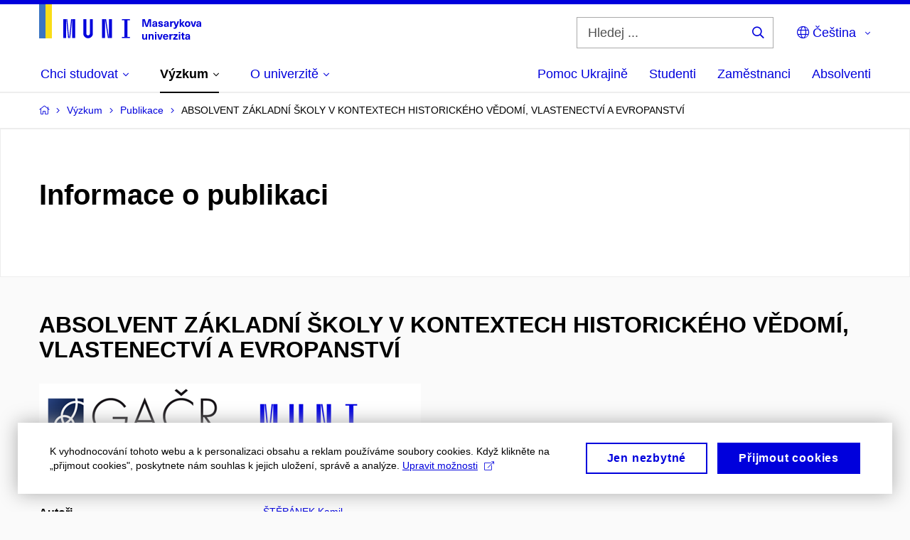

--- FILE ---
content_type: text/html; charset=utf-8
request_url: https://www.muni.cz/vyzkum/publikace/746144
body_size: 28986
content:


<!doctype html>
<!--[if lte IE 9]>    <html lang="cs" class="old-browser no-js no-touch"> <![endif]-->
<!--[if IE 9 ]>    <html lang="cs" class="ie9 no-js no-touch"> <![endif]-->
<!--[if (gt IE 9)|!(IE)]><!-->
<html class="no-js" lang="cs">
<!--<![endif]-->
<head>
    

<meta charset="utf-8" />
<meta name="viewport" content="width=device-width, initial-scale=1.0">

    <meta name="robots" content="index, follow">

<title>ABSOLVENT ZÁKLADNÍ ŠKOLY V KONTEXTECH  HISTORICKÉHO VĚDOMÍ, VLASTENECTVÍ A EVROPANSTVÍ | Masarykova univerzita</title>

<meta name="twitter:site" content="@muni_cz">
<meta name="twitter:card" content="summary">

    <meta name="author" content="Masarykova univerzita" />
    <meta name="twitter:title" content="ABSOLVENT ZÁKLADNÍ ŠKOLY V KONTEXTECH  HISTORICKÉHO VĚDOMÍ, VLASTENECTVÍ A EVROPANSTVÍ | Masarykova univerzita" />
    <meta property="og:title" content="ABSOLVENT ZÁKLADNÍ ŠKOLY V KONTEXTECH  HISTORICKÉHO VĚDOMÍ, VLASTENECTVÍ A EVROPANSTVÍ | Masarykova univerzita" />
    <meta property="og:image" content="https://cdn.muni.cz/media/2107661/img_3636.jpg?upscale=false&width=1200" />
    <meta name="twitter:image" content="https://cdn.muni.cz/media/2107662/img_3636.jpg?upscale=false&width=1200" />
    <meta property="og:url" content="https://www.muni.cz/vyzkum/publikace/746144" />
    <meta property="og:site_name" content="Masarykova univerzita" />


            <link rel="stylesheet" type="text/css" href="https://cdn.muni.cz/css/MuniWeb/MUNI/style.e28f5d89faf88187696a.css" />
<script type="text/javascript" nonce="8250d3b6-1339-4b0c-92f0-4ec2558ebfc1">/******/ (function() { // webpackBootstrap
// This entry need to be wrapped in an IIFE because it need to be isolated against other entry modules.
!function() {
/*!********************************************!*\
  !*** ./src-muniweb/js/modernizr-custom.js ***!
  \********************************************/
function _typeof(o) { "@babel/helpers - typeof"; return _typeof = "function" == typeof Symbol && "symbol" == typeof Symbol.iterator ? function (o) { return typeof o; } : function (o) { return o && "function" == typeof Symbol && o.constructor === Symbol && o !== Symbol.prototype ? "symbol" : typeof o; }, _typeof(o); }
/*! modernizr 3.3.1 (Custom Build) | MIT *
 * https://modernizr.com/download/?-touch-setclasses !*/
!function (e, n, t) {
  function o(e, n) {
    return _typeof(e) === n;
  }
  function s() {
    var e, n, t, s, a, i, r;
    for (var l in c) if (c.hasOwnProperty(l)) {
      if (e = [], n = c[l], n.name && (e.push(n.name.toLowerCase()), n.options && n.options.aliases && n.options.aliases.length)) for (t = 0; t < n.options.aliases.length; t++) e.push(n.options.aliases[t].toLowerCase());
      for (s = o(n.fn, "function") ? n.fn() : n.fn, a = 0; a < e.length; a++) i = e[a], r = i.split("."), 1 === r.length ? Modernizr[r[0]] = s : (!Modernizr[r[0]] || Modernizr[r[0]] instanceof Boolean || (Modernizr[r[0]] = new Boolean(Modernizr[r[0]])), Modernizr[r[0]][r[1]] = s), f.push((s ? "" : "no-") + r.join("-"));
    }
  }
  function a(e) {
    var n = u.className,
      t = Modernizr._config.classPrefix || "";
    if (p && (n = n.baseVal), Modernizr._config.enableJSClass) {
      var o = new RegExp("(^|\\s)" + t + "no-js(\\s|$)");
      n = n.replace(o, "$1" + t + "js$2");
    }
    Modernizr._config.enableClasses && (n += " " + t + e.join(" " + t), p ? u.className.baseVal = n : u.className = n);
  }
  function i() {
    return "function" != typeof n.createElement ? n.createElement(arguments[0]) : p ? n.createElementNS.call(n, "http://www.w3.org/2000/svg", arguments[0]) : n.createElement.apply(n, arguments);
  }
  function r() {
    var e = n.body;
    return e || (e = i(p ? "svg" : "body"), e.fake = !0), e;
  }
  function l(e, t, o, s) {
    var a,
      l,
      f,
      c,
      d = "modernizr",
      p = i("div"),
      h = r();
    if (parseInt(o, 10)) for (; o--;) f = i("div"), f.id = s ? s[o] : d + (o + 1), p.appendChild(f);
    return a = i("style"), a.type = "text/css", a.id = "s" + d, (h.fake ? h : p).appendChild(a), h.appendChild(p), a.styleSheet ? a.styleSheet.cssText = e : a.appendChild(n.createTextNode(e)), p.id = d, h.fake && (h.style.background = "", h.style.overflow = "hidden", c = u.style.overflow, u.style.overflow = "hidden", u.appendChild(h)), l = t(p, e), h.fake ? (h.parentNode.removeChild(h), u.style.overflow = c, u.offsetHeight) : p.parentNode.removeChild(p), !!l;
  }
  var f = [],
    c = [],
    d = {
      _version: "3.3.1",
      _config: {
        classPrefix: "",
        enableClasses: !0,
        enableJSClass: !0,
        usePrefixes: !0
      },
      _q: [],
      on: function on(e, n) {
        var t = this;
        setTimeout(function () {
          n(t[e]);
        }, 0);
      },
      addTest: function addTest(e, n, t) {
        c.push({
          name: e,
          fn: n,
          options: t
        });
      },
      addAsyncTest: function addAsyncTest(e) {
        c.push({
          name: null,
          fn: e
        });
      }
    },
    Modernizr = function Modernizr() {};
  Modernizr.prototype = d, Modernizr = new Modernizr();
  var u = n.documentElement,
    p = "svg" === u.nodeName.toLowerCase(),
    h = d._config.usePrefixes ? " -webkit- -moz- -o- -ms- ".split(" ") : ["", ""];
  d._prefixes = h;
  var m = d.testStyles = l;
  Modernizr.addTest("touch", function () {
    var t;
    if ("ontouchstart" in e || e.DocumentTouch && n instanceof DocumentTouch) t = !0;else {
      var o = ["@media (", h.join("touch-enabled),("), "heartz", ")", "{#modernizr{top:9px;position:absolute}}"].join("");
      m(o, function (e) {
        t = 9 === e.offsetTop;
      });
    }
    return t;
  }), s(), a(f), delete d.addTest, delete d.addAsyncTest;
  for (var v = 0; v < Modernizr._q.length; v++) Modernizr._q[v]();
  e.Modernizr = Modernizr;
}(window, document);
if (navigator.maxTouchPoints > 0 || navigator.msMaxTouchPoints > 0) {
  document.documentElement.className = document.documentElement.className.replace('no-touch', 'touch');
}

// if (window.innerWidth > 1400) {
// 	document.documentElement.className = document.documentElement.className.replace('touch', 'no-touch');
// }
}();
// This entry need to be wrapped in an IIFE because it need to be isolated against other entry modules.
!function() {
/*!*******************************************!*\
  !*** ./src/js/critical/utils.critical.js ***!
  \*******************************************/
// Here only the critical parts of code which are required even befor $document.ready
// should be placed. This is the only javascript which is placed in html header, so no
// jQuery or other libraries are available here.
(function (Page) {
  Page.oneTimeEvent = function (eventName, callback, node) {
    node = node || document;
    node.addEventListener(eventName, function f(e) {
      // immediately unbind to prevent multiple calls on subsequent events
      document.removeEventListener(eventName, f);
      return callback(e);
    }, false);
  };
  Page.isDocumentReady = false;
  document.addEventListener("DocumentReady", function () {
    Page.isDocumentReady = true;
  });

  /** Bind a function to an event when DOM of a full or an ajax request is fully loaded. It's like
    * $(document).ready() but for ajax loaded DOM as well. To make it work, call Page.prepareElements($newElements);
    * after your ajax loaded $newElements get inserted into your document.
    * @@param {elementId} a unique key to prevent duplicate entries
    * @@param {callback} a function accepting event object which holds the new elements in .detail.$elements property
    */
  Page.elementReady = function (elementId, callback) {
    if (!Page.isDocumentReady) {
      // Only register DocumentReady event for the initial page load.
      Page.oneTimeEvent("DocumentReady", callback);
    } else {
      // ElementsReady.elementId handlers cannot be bound immediately at initial page load - they wouldn't get
      // removed, because ElementsReady.elementId handlers aren't called at initial page loady - they are called
      // only after an AJAX request was made. So they would get called twice.
      Page.oneTimeEvent("ElementsReady." + elementId, callback);
    }
  };
  Page.elementsReady = function (callback, oneTime) {
    var _cb = function cb($e) {
      callback($e);
      if (oneTime !== false) {
        document.removeEventListener("ElementsReady", _cb);
      }
    };
    document.addEventListener("ElementsReady", _cb, false);
  };
  Page.documentReady = function (callback) {
    document.addEventListener("DocumentReady", callback, false);
  };
  var dict = {};
  /** A collection of dictionary items, filled from razor views and ready for use somwhere in your javascript */
  Page.dictionary = function (key, value) {
    if (value == undefined) {
      return dict[key];
    } else {
      dict[key] = value;
    }
  };
  var items = {};
  /** An arbitrary collection of items, filled from razor views and ready for use somwhere in your javascript.
    * Like for example an umbraco service URL.
    */
  Page.items = function (key, value) {
    if (value == undefined) {
      return items[key];
    } else {
      items[key] = value;
    }
  };
})(window.Page = window.Page || {});
}();
// This entry need to be wrapped in an IIFE because it need to be isolated against other entry modules.
!function() {
/*!********************************************************!*\
  !*** ./src/js/critical/cookie-consent-run-external.js ***!
  \********************************************************/
/**
 * Run all external libraries upon cookie consent. Must be here, in critical utilities,
 * since the mc-consent event is called soon.
 */
(function () {
  window.addEventListener('mc-consent', function (e) {
    // tell clarity to use cookies
    if (e.detail.includes('mc-analytics') && window.clarity) {
      window.clarity("consent");
    }
  });
})();
}();
/******/ })()
;
//# sourceMappingURL=[data-uri]</script>


<script nonce="8250d3b6-1339-4b0c-92f0-4ec2558ebfc1" data-gtm>
        window.gtm = {'data':{'code':{'v':'2.1'},'page':{'locale':'cs','title':'ABSOLVENT ZÁKLADNÍ ŠKOLY V KONTEXTECH  HISTORICKÉHO VĚDOMÍ, VLASTENECTVÍ A EVROPANSTVÍ'},'user':{'ip':'18.188.129.0'},'tags':['Věda a výzkum']},'trail':{'page.trail':'Výzkum/Publikace/Publikace'}};
    window.dataLayer = window.dataLayer || [];
    dataLayer.push(window.gtm.data);
    dataLayer.push(window.gtm.trail);
    dataLayer.push({'event':'page'});
</script><script nonce="8250d3b6-1339-4b0c-92f0-4ec2558ebfc1">window.dataLayer = window.dataLayer || [];function gtag() { dataLayer.push(arguments); }gtag('consent', 'default', {'analytics_storage': 'denied','ad_user_data': 'denied','ad_personalization': 'denied','ad_storage': 'denied',});</script>
<script nonce="8250d3b6-1339-4b0c-92f0-4ec2558ebfc1" type="text/javascript" class="">
    (function(w,d,s,l,i){w[l]=w[l]||[];w[l].push({'gtm.start':
    new Date().getTime(),event:'gtm.js'});var f=d.getElementsByTagName(s)[0],
    j=d.createElement(s),dl=l!='dataLayer'?'&l='+l:'';j.async=true;j.src=
    'https://www.googletagmanager.com/gtm.js?id='+i+dl;var n=d.querySelector('[nonce]');
    n&&j.setAttribute('nonce',n.nonce||n.getAttribute('nonce'));f.parentNode.insertBefore(j,f);
    })(window,document,'script','dataLayer','GTM-5LQKVJ');</script>        <script nonce="8250d3b6-1339-4b0c-92f0-4ec2558ebfc1" type="text/javascript">
            (function (c, l, a, r, i, t, y) {
                c[a] = c[a] || function () { (c[a].q = c[a].q || []).push(arguments) };
                t = l.createElement(r); t.async = 1; t.src = "https://www.clarity.ms/tag/" + i;
                y = l.getElementsByTagName(r)[0]; y.parentNode.insertBefore(t, y);
            })(window, document, "clarity", "script", "ku57fhseug");
        </script>
    

<script nonce="8250d3b6-1339-4b0c-92f0-4ec2558ebfc1" type="text/javascript" class="mc-analytics">
    var _paq = window._paq = window._paq || [];
    
        _paq.push(['disableCookies']);
        _paq.push(['trackPageView']);
    (function() {
    var u="//analytics-test.ics.muni.cz:3500";
    _paq.push(['setTrackerUrl', u+'matomo.php']);
    _paq.push(['setSiteId', '667']);
    var d=document, g=d.createElement('script'), s=d.getElementsByTagName('script')[0];
    g.type='text/javascript'; g.async=true; g.src=u+'matomo.js'; s.parentNode.insertBefore(g,s);
    })();
</script>




<link rel="shortcut icon" type="image/x-icon" href="https://cdn.muni.cz/media/3722237/m_bile.ico" />



        <meta name="citation_title" content="ABSOLVENT Z&#193;KLADN&#205; ŠKOLY V KONTEXTECH  HISTORICK&#201;HO VĚDOM&#205;, VLASTENECTV&#205; A EVROPANSTV&#205;" />
        <meta name="citation_author" content="Štěp&#225;nek,  Kamil" />
        <meta name="citation_date" content="2007" />
        <meta name="citation_isbn" content="978-80-210-4402-9" />
        <meta name="citation_publisher" content="MU" />
        <meta name="citation_keywords" content="Primary School Leavers  Historical  National  European Awareness" />
        <meta name="citation_abstract" content="Př&#237;spěvek srovn&#225;v&#225; v kontextu v&#253;uky dějepisu vizi absolventa ZŠ s &#250;daji někter&#253;ch mezin&#225;rodn&#237;ch v&#253;zkumů." />

    <meta name="facebook-domain-verification" content="37hb9y8dzayp8dy02ov1fdkhlvjp3i" />





    
</head>

<body>
            <p class="menu-accessibility">
            <a title="Přej&#237;t k obsahu (Kl&#225;vesov&#225; zkratka: Alt + 2)" accesskey="2" href="#main">
                Přej&#237;t k obsahu
            </a>
            <span class="hide">|</span>
            <a href="#menu-main">Přej&#237;t k hlavn&#237;mu menu</a>
                <span class="hide">|</span>
                <a href="#form-search">Přej&#237;t k vyhled&#225;v&#225;n&#237;</a>
        </p>

    
    


            <header class="header">
                <div class="header__wrap">
                    <div class="row-main">
                            <p class="header__logo header__logo--no-margin header__logo--no-margin--crop" role="banner">
                                        <a href="/" title="Homepage webu">
<svg width="228" height="50" viewBox="0 0 228 50"><rect x="0" y="0" width="9" height="48" style="fill:#3a75c3 !important"></rect>
<rect x="9" y="0" width="9" height="48" style="fill:#f9dd17 !important"></rect><path fill="#0000dc" d="M33.94,21l0,26.6l4.14,0l0,-26.6zm4.29,0l2.59,26.6l1.4,0l-2.58,-26.6zm6.73,0l-2.58,26.6l1.4,0l2.59,-26.6zm1.56,0l0,26.6l4.18,0l0,-26.6zm15.69,0l0,20.48c0,3.57,3.23,6.35,6.69,6.35c3.46,0,6.69,-2.78,6.69,-6.35l0,-20.48l-4.18,0l0,20.33c0,1.44,-1.29,2.47,-2.51,2.47c-1.22,0,-2.51,-1.03,-2.51,-2.47l0,-20.33zm26.26,0l0,26.6l4.18,0l0,-26.6zm4.33,0l3.95,26.6l1.45,0l-3.95,-26.6zm5.55,0l0,26.6l4.18,0l0,-26.6zm18.05,25.12l0,1.48l11.36,0l0,-1.48l-3.61,0l0,-23.64l3.61,0l0,-1.48l-11.36,0l0,1.48l3.57,0l0,23.64z"></path><path fill="#0000dc" d="M157.53,31.69l0,-10.68l-3.54,0l-1.55,4.9c-0.4,1.29,-0.76,2.63,-1.04,3.93l-0.03,0c-0.29,-1.3,-0.65,-2.64,-1.06,-3.93l-1.54,-4.9l-3.54,0l0,10.68l2.11,0l0,-5.31c0,-1.34,-0.03,-2.67,-0.09,-4l0.03,0c0.35,1.3,0.74,2.63,1.15,3.92l1.69,5.39l2.52,0l1.7,-5.39c0.4,-1.29,0.79,-2.62,1.13,-3.92l0.03,0c-0.06,1.33,-0.09,2.66,-0.09,4l0,5.31zm5.23,-7.86c-2.17,0,-3.22,1.17,-3.29,2.62l2.03,0c0.03,-0.72,0.48,-1.15,1.26,-1.15c0.74,0,1.25,0.39,1.25,1.35l0,0.27c-0.48,0.03,-1.34,0.12,-1.91,0.21c-2.2,0.34,-2.95,1.18,-2.95,2.43c0,1.32,0.98,2.31,2.6,2.31c1.04,0,1.9,-0.39,2.47,-1.2l0.03,0c0,0.37,0.03,0.7,0.1,1.02l1.9,0c-0.14,-0.51,-0.22,-1.13,-0.22,-2.09l0,-2.76c0,-1.99,-1.11,-3.01,-3.27,-3.01zm1.25,4.65c0,0.69,-0.07,1.09,-0.44,1.45c-0.3,0.3,-0.76,0.44,-1.19,0.44c-0.74,0,-1.13,-0.39,-1.13,-0.96c0,-0.62,0.36,-0.9,1.23,-1.05c0.45,-0.08,1.08,-0.14,1.53,-0.17zm6.81,-4.65c-1.89,0,-3.15,0.97,-3.15,2.34c0,1.77,1.36,2.07,2.64,2.4c1.19,0.31,1.75,0.45,1.75,1.11c0,0.45,-0.37,0.73,-1.1,0.73c-0.87,0,-1.34,-0.43,-1.34,-1.2l-2.13,0c0,1.85,1.31,2.72,3.42,2.72c2.07,0,3.36,-0.96,3.36,-2.39c0,-1.86,-1.5,-2.2,-2.86,-2.56c-1.16,-0.3,-1.64,-0.44,-1.64,-0.98c0,-0.43,0.36,-0.7,1.04,-0.7c0.75,0,1.19,0.33,1.19,1.11l2.02,0c0,-1.7,-1.21,-2.58,-3.2,-2.58zm8.23,0c-2.17,0,-3.22,1.17,-3.3,2.62l2.04,0c0.03,-0.72,0.48,-1.15,1.26,-1.15c0.74,0,1.25,0.39,1.25,1.35l0,0.27c-0.48,0.03,-1.34,0.12,-1.91,0.21c-2.2,0.34,-2.95,1.18,-2.95,2.43c0,1.32,0.97,2.31,2.59,2.31c1.05,0,1.91,-0.39,2.48,-1.2l0.03,0c0,0.37,0.03,0.7,0.1,1.02l1.89,0c-0.13,-0.51,-0.21,-1.13,-0.21,-2.09l0,-2.76c0,-1.99,-1.11,-3.01,-3.27,-3.01zm1.25,4.65c0,0.69,-0.08,1.09,-0.44,1.45c-0.3,0.3,-0.76,0.44,-1.2,0.44c-0.73,0,-1.12,-0.39,-1.12,-0.96c0,-0.62,0.36,-0.9,1.23,-1.05c0.45,-0.08,1.08,-0.14,1.53,-0.17zm8.02,-4.53c-0.9,0,-1.57,0.37,-2.08,1.2l-0.03,0l0,-1.08l-1.93,0l0,7.62l2.1,0l0,-3.6c0,-1.5,0.68,-2.31,1.97,-2.31c0.21,0,0.43,0.03,0.66,0.07l0,-1.81c-0.2,-0.06,-0.48,-0.09,-0.69,-0.09zm8.48,0.12l-2.16,0l-0.83,2.55c-0.34,1.05,-0.62,2.13,-0.88,3.19l-0.03,0c-0.24,-1.06,-0.52,-2.14,-0.84,-3.19l-0.78,-2.55l-2.25,0l2.16,6.19c0.3,0.86,0.36,1.1,0.36,1.38c0,0.75,-0.55,1.24,-1.39,1.24c-0.32,0,-0.61,-0.05,-0.82,-0.13l0,1.68c0.32,0.08,0.72,0.12,1.1,0.12c1.9,0,2.86,-0.67,3.63,-2.82zm8.19,7.62l-3.21,-4.11l2.89,-3.51l-2.36,0l-2.47,3.07l-0.03,0l0,-6.13l-2.09,0l0,10.68l2.09,0l0,-3.57l0.03,0l2.55,3.57zm3.89,-7.86c-2.39,0,-3.9,1.57,-3.9,4.05c0,2.47,1.51,4.05,3.9,4.05c2.38,0,3.9,-1.58,3.9,-4.05c0,-2.48,-1.52,-4.05,-3.9,-4.05zm0,1.62c1.03,0,1.69,0.94,1.69,2.43c0,1.48,-0.66,2.43,-1.69,2.43c-1.04,0,-1.7,-0.95,-1.7,-2.43c0,-1.49,0.66,-2.43,1.7,-2.43zm9.52,6.24l2.57,-7.62l-2.19,0l-0.89,3c-0.31,1.08,-0.6,2.19,-0.84,3.3l-0.03,0c-0.24,-1.11,-0.52,-2.22,-0.84,-3.3l-0.88,-3l-2.19,0l2.56,7.62zm6.27,-7.86c-2.17,0,-3.22,1.17,-3.3,2.62l2.04,0c0.03,-0.72,0.48,-1.15,1.26,-1.15c0.74,0,1.25,0.39,1.25,1.35l0,0.27c-0.48,0.03,-1.34,0.12,-1.91,0.21c-2.2,0.34,-2.95,1.18,-2.95,2.43c0,1.32,0.97,2.31,2.59,2.31c1.05,0,1.91,-0.39,2.48,-1.2l0.03,0c0,0.37,0.03,0.7,0.1,1.02l1.89,0c-0.13,-0.51,-0.21,-1.13,-0.21,-2.09l0,-2.76c0,-1.99,-1.11,-3.01,-3.27,-3.01zm1.25,4.65c0,0.69,-0.08,1.09,-0.44,1.45c-0.3,0.3,-0.76,0.44,-1.2,0.44c-0.73,0,-1.12,-0.39,-1.12,-0.96c0,-0.62,0.36,-0.9,1.23,-1.05c0.45,-0.08,1.08,-0.14,1.53,-0.17z"></path><path fill="#0000dc" d="M147.75,49.87c0.97,0,1.74,-0.46,2.24,-1.14l0.02,0l0,0.96l1.97,0l0,-7.62l-2.1,0l0,4.08c0,1.38,-0.63,2.07,-1.5,2.07c-0.82,0,-1.34,-0.52,-1.34,-1.68l0,-4.47l-2.1,0l0,4.68c0,2.07,1.1,3.12,2.81,3.12zm10.5,-7.98c-0.97,0,-1.74,0.46,-2.24,1.14l-0.02,0l0,-0.96l-1.97,0l0,7.62l2.1,0l0,-4.08c0,-1.38,0.63,-2.07,1.5,-2.07c0.82,0,1.34,0.52,1.34,1.68l0,4.47l2.1,0l0,-4.68c0,-2.07,-1.1,-3.12,-2.81,-3.12zm6.87,-1.08l0,-1.8l-2.1,0l0,1.8zm0,8.88l0,-7.62l-2.1,0l0,7.62zm6.21,0l2.56,-7.62l-2.19,0l-0.88,3c-0.32,1.08,-0.6,2.19,-0.84,3.3l-0.03,0c-0.24,-1.11,-0.53,-2.22,-0.84,-3.3l-0.89,-3l-2.19,0l2.57,7.62zm6.69,-1.24c-0.9,0,-1.67,-0.56,-1.73,-2.14l5.48,0c0,-0.84,-0.08,-1.42,-0.24,-1.95c-0.48,-1.54,-1.77,-2.53,-3.53,-2.53c-2.38,0,-3.78,1.74,-3.78,3.99c0,2.43,1.4,4.11,3.8,4.11c2.02,0,3.34,-1.16,3.64,-2.55l-2.14,0c-0.11,0.61,-0.66,1.07,-1.5,1.07zm-0.02,-5.14c0.84,0,1.53,0.53,1.67,1.68l-3.33,0c0.16,-1.15,0.81,-1.68,1.66,-1.68zm9.36,-1.36c-0.9,0,-1.57,0.37,-2.08,1.2l-0.03,0l0,-1.08l-1.94,0l0,7.62l2.1,0l0,-3.6c0,-1.5,0.69,-2.31,1.98,-2.31c0.21,0,0.42,0.03,0.66,0.07l0,-1.81c-0.21,-0.06,-0.48,-0.09,-0.69,-0.09zm7.5,1.83l0,-1.71l-6.12,0l0,1.65l3.59,0l0,0.03l-3.74,4.23l0,1.71l6.42,0l0,-1.65l-3.88,0l0,-0.03zm3.69,-2.97l0,-1.8l-2.1,0l0,1.8zm0,8.88l0,-7.62l-2.1,0l0,7.62zm5.46,-1.58c-0.72,0,-0.99,-0.33,-0.99,-1.16l0,-3.32l1.46,0l0,-1.56l-1.46,0l0,-1.98l-2.1,0l0,1.98l-1.23,0l0,1.56l1.23,0l0,3.69c0,1.77,0.77,2.47,2.52,2.47c0.36,0,0.83,-0.06,1.11,-0.15l0,-1.6c-0.13,0.05,-0.34,0.07,-0.54,0.07zm4.92,-6.28c-2.17,0,-3.22,1.17,-3.3,2.62l2.04,0c0.03,-0.72,0.48,-1.15,1.26,-1.15c0.74,0,1.25,0.39,1.25,1.35l0,0.27c-0.48,0.03,-1.34,0.12,-1.91,0.21c-2.2,0.34,-2.95,1.18,-2.95,2.43c0,1.32,0.97,2.31,2.59,2.31c1.05,0,1.91,-0.39,2.48,-1.2l0.03,0c0,0.37,0.03,0.71,0.1,1.02l1.89,0c-0.13,-0.51,-0.21,-1.13,-0.21,-2.09l0,-2.76c0,-1.99,-1.11,-3.01,-3.27,-3.01zm1.25,4.65c0,0.69,-0.08,1.09,-0.44,1.45c-0.3,0.3,-0.76,0.44,-1.2,0.44c-0.73,0,-1.12,-0.39,-1.12,-0.96c0,-0.62,0.36,-0.9,1.23,-1.05c0.45,-0.08,1.08,-0.14,1.53,-0.16z"></path><desc>Masarykova univerzita</desc></svg>        </a>

                            </p>

                    <div class="header__side">
                        

                            <form id="form-search" action="/vyhledavani" class="header__search" role="search">
                                <fieldset>
                                    <p>
                                        <label for="search" class="header__search__label icon icon-search"><span class="vhide">Hledej ...</span></label>
                                        <span class="inp-fix inp-icon inp-icon--after">
                                            <input type="text" name="q" id="search" class="inp-text" placeholder="Hledej ..." data-hj-masked maxlength="200">
                                            <button type="submit" class="btn-icon icon icon-search">
                                                <span class="vhide">Hledej ...</span>
                                            </button>
                                        </span>
                                    </p>
                                </fieldset>
                            </form>
                        
    <nav class="menu-lang menu-lang--select" aria-label="V&#253;běr jazyka">
        <p class="menu-lang__selected">
            <span class="link menu-lang__selected__link">
                <span class="icon icon-globe"></span> Čeština
            </span>
        </p>
        <p class="menu-lang__popup">
                <a href="/en/research/publications/746144"
                   rel="alternate"
                   hreflang="en"
                   lang="en" class="menu-lang__popup__link">
                    English
                </a>
                <a href="/uk/universytet-imeni-masaryka-dopomahaye-ukrayini"
                   rel="alternate"
                   hreflang="uk"
                   lang="uk" class="menu-lang__popup__link">
                    Українська
                </a>
        </p>
    </nav>

                        
                        <!-- placeholder pro externí přihlášení (desktop) -->
                        <div class="user-menu-ext-std" style="display:none;"></div>                        


                        <nav class="menu-mobile" role="navigation">
                            <ul class="menu-mobile__list">
                                    <li class="menu-mobile__item">
                                        <a href="#" class="menu-mobile__link menu-mobile__link--search" aria-hidden="true">
                                            <span class="icon icon-search"></span>
                                        </a>
                                    </li>

                                
    <li class="menu-mobile__item">
            <nav class="menu-lang menu-lang--select" aria-label="V&#253;běr jazyka">
                <p class="menu-lang__selected">
                    <span class="link menu-lang__selected__link">
                        <span class="icon icon-globe"></span>
                    </span>
                </p>
                <p class="menu-lang__popup">
                        <a href="/en/research/publications/746144"
                           rel="alternate"
                           hreflang="en"
                           lang="en" class="menu-lang__popup__link">
                            English
                        </a>
                        <a href="/uk/universytet-imeni-masaryka-dopomahaye-ukrayini"
                           rel="alternate"
                           hreflang="uk"
                           lang="uk" class="menu-lang__popup__link">
                            Українська
                        </a>
                </p>
            </nav>
    </li>

                                
                                <li class="user-menu-ext-mobile" style="display:none;"></li>



                                    <li class="menu-mobile__item">
                                        <a href="#" class="menu-mobile__link menu-mobile__link--burger">
                                            <span class="menu-mobile__burger"><span></span></span>
                                        </a>
                                    </li>
                            </ul>
                        </nav>

                    </div>

                            <nav id="menu-main" class="menu-primary" role="navigation">
                                <div class="menu-primary__holder">
                                    <div class="menu-primary__wrap">

    <ul class="menu-primary__list">
                <li class="menu-primary__item with-subbox">
                    <span class="menu-primary__links">
<a class="menu-primary__link" href="/uchazeci"><span class="menu-primary__inner">Chci studovat</span><span class="icon icon-angle-down"></span></a>                        <a href="#" class="menu-primary__toggle icon icon-angle-down" aria-hidden="true"></a>
                    </span>
                    <div class="menu-subbox">
                        <a href="#" class="menu-subbox__close icon icon-chevron-left" aria-hidden="true"></a>
                        
            <div class="row-main ">
        <div class="grid">
        <div class="grid__cell size--l--3-12 size--s--1-2 ">
                        

        <p class="menu-subbox__title">
			<a class="menu-subbox__title__link" href="/uchazeci/bakalarske-a-magisterske-studium">Bakalářské a magisterské studium</a>
		</p>
    <div class="menu-subbox__box u-mb-30">
            <ul class="menu-subbox__list">
            <li class="menu-subbox__item">

                <a href="/bakalarske-a-magisterske-obory" class="menu-submenu__link"  >
                    Studijní programy                </a>
                            </li>
            <li class="menu-subbox__item">

                <a href="/uchazeci/bakalarske-a-magisterske-studium/prijimacky" class="menu-submenu__link"  >
                    Přijímačky a TSP                </a>
                            </li>
            <li class="menu-subbox__item">

                <a href="/uchazeci/bakalarske-a-magisterske-studium/pruvodce" class="menu-submenu__link"  >
                    Průvodce uchazeče                </a>
                            </li>
            <li class="menu-subbox__item">

                <a href="/uchazeci/bakalarske-a-magisterske-studium/terminy-prihlasek-prijimacek-zapisu" class="menu-submenu__link"  >
                    Termíny a pozvánky                </a>
                            </li>
            <li class="menu-subbox__item">

                <a href="/uchazeci/bakalarske-a-magisterske-studium/faq-a-kontakt" class="menu-submenu__link"  >
                    FAQ a kontakt                </a>
                            </li>
            <li class="menu-subbox__item">

                <a href="/uchazeci/bakalarske-a-magisterske-studium/pro-slovenske-uchazece" class="menu-submenu__link"  >
                    Pro slovenské uchazeče                </a>
                            </li>
    </ul>

    </div>



                        

<p class="btn-wrap u-mb-0">
        <a class="btn btn-primary btn-s" target="_blank" rel="noopener" href=https://is.muni.cz/prihlaska/>
            <span>
                                                E-přihl&#225;ška
                                            </span>
        </a>
</p>


        </div>
        <div class="grid__cell size--l--3-12 size--s--1-2 ">
                        

        <p class="menu-subbox__title">
			Další možnosti studia
		</p>
    <div class="menu-subbox__box">
            <ul class="menu-subbox__list">
            <li class="menu-subbox__item">

                <a href="/uchazeci/navazujici-magisterske-studium" class="menu-submenu__link"  >
                    Navazující magisterské studium                </a>
                            </li>
            <li class="menu-subbox__item">

                <a href="/uchazeci/doktorske-studium" class="menu-submenu__link"  >
                    Doktorské studium                </a>
                            </li>
            <li class="menu-subbox__item">

                <a href="/uchazeci/rigorozni-rizeni" class="menu-submenu__link"  >
                    Rigorózní řízení                </a>
                            </li>
            <li class="menu-subbox__item">

                <a href="/uchazeci/vzdelavani-po-cely-zivot" class="menu-submenu__link"  >
                    Vzdělávání po celý život                </a>
                            </li>
            <li class="menu-subbox__item">

                <a href="/uchazeci" class="menu-submenu__link"  >
                    Studium na MU                </a>
                            </li>
    </ul>

    </div>



        </div>
        <div class="grid__cell size--l--6-12 ">
                        




    

        <div class="grid">
        <div class="grid__cell size--s--1-2 ">
                        


    <article class="box-article-grid">
            <a href="/bakalarske-a-magisterske-obory" class="box-article-grid__inner">
        <div class="box-article-grid__img">

                <img alt="Studijn&#237; programy"
                    src="https://cdn.muni.cz/media/3818569/prijimacky-na-masarykovu-univerzitu-studuj-na-muni.jpg?mode=crop&amp;center=0.5,0.5&amp;rnd=133864343310000000&amp;heightratio=0.5&width=278"
                    srcset="https://cdn.muni.cz/media/3818569/prijimacky-na-masarykovu-univerzitu-studuj-na-muni.jpg?mode=crop&amp;center=0.5,0.5&amp;rnd=133864343310000000&amp;heightratio=0.5&amp;width=278 278w,https://cdn.muni.cz/media/3818569/prijimacky-na-masarykovu-univerzitu-studuj-na-muni.jpg?mode=crop&amp;center=0.5,0.5&amp;rnd=133864343310000000&amp;heightratio=0.5&amp;width=477 477w" sizes="(min-width:1240px) 278px,(min-width:1024px) calc((100vw - 30px) * 0.5 - 20px),(min-width:768px) calc((100vw - 10px) * 0.5 - 20px),calc((100vw - 10px) * 1 - 20px)" />

        
            </div>            
        <div class="box-article-grid__content">
                 <h1 class="box-article-grid__title">
Studijní programy      </h1>

            
            
        </div>

            </a>
    </article>








        </div>
        <div class="grid__cell size--s--1-2 ">
                        


    <article class="box-article-grid">
            <a href="/uchazeci/bakalarske-a-magisterske-studium/prijimacky" class="box-article-grid__inner">
        <div class="box-article-grid__img">

                <img alt="Přij&#237;mačky a TSP"
                    src="https://cdn.muni.cz/media/3928807/tsp-na-necisto-student-premysli-nad-testem.png?mode=crop&amp;center=0.39,0.52&amp;rnd=134031755860000000&amp;heightratio=0.5&width=278"
                    srcset="https://cdn.muni.cz/media/3928807/tsp-na-necisto-student-premysli-nad-testem.png?mode=crop&amp;center=0.39,0.52&amp;rnd=134031755860000000&amp;heightratio=0.5&amp;width=278 278w,https://cdn.muni.cz/media/3928807/tsp-na-necisto-student-premysli-nad-testem.png?mode=crop&amp;center=0.39,0.52&amp;rnd=134031755860000000&amp;heightratio=0.5&amp;width=477 477w" sizes="(min-width:1240px) 278px,(min-width:1024px) calc((100vw - 30px) * 0.5 - 20px),(min-width:768px) calc((100vw - 10px) * 0.5 - 20px),calc((100vw - 10px) * 1 - 20px)" />

        
            </div>            
        <div class="box-article-grid__content">
                 <h1 class="box-article-grid__title">
Přijímačky a&#160;TSP      </h1>

            
            
        </div>

            </a>
    </article>








        </div>
        </div>











        </div>
        </div>
        </div>







                    </div>
                </li>
                <li class="menu-primary__item with-subbox">
                    <span class="menu-primary__links">
<a class="menu-primary__link is-active" href="/vyzkum"><span class="menu-primary__inner">Výzkum</span><span class="icon icon-angle-down"></span></a>                        <a href="#" class="menu-primary__toggle icon icon-angle-down" aria-hidden="true"></a>
                    </span>
                    <div class="menu-subbox">
                        <a href="#" class="menu-subbox__close icon icon-chevron-left" aria-hidden="true"></a>
                        
            <div class="row-main ">
        <div class="grid">
        <div class="grid__cell size--l--3-12 size--s--1-2 ">
                        

        <p class="menu-subbox__title">
			Výzkum na MU
		</p>
    <div class="menu-subbox__box">
            <ul class="menu-subbox__list">
            <li class="menu-subbox__item">

                <a href="/vyzkum" class="menu-submenu__link"  >
                    Náš výzkum                </a>
                            </li>
            <li class="menu-subbox__item">

                <a href="/vyzkum/deni-ve-vyzkumu" class="menu-submenu__link"  >
                    Dění ve výzkumu                </a>
                            </li>
            <li class="menu-subbox__item">

                <a href="/vyzkum/vyzkumne-uspechy" class="menu-submenu__link"  >
                    Výzkumná témata a úspěchy                </a>
                            </li>
            <li class="menu-subbox__item">

                <a href="/vyzkum/vyzkumna-infrastruktura" class="menu-submenu__link"  >
                    Výzkumná infrastruktura                </a>
                            </li>
            <li class="menu-subbox__item">

                <a href="/vyzkum/mezinarodni-vedecka-rada" class="menu-submenu__link"  >
                    Mezinárodní vědecká rada MU                </a>
                            </li>
    </ul>

    </div>



        </div>
        <div class="grid__cell size--l--3-12 size--s--1-2 ">
                        

        <p class="menu-subbox__title">
			Publikace a projekty
		</p>
    <div class="menu-subbox__box">
            <ul class="menu-subbox__list">
            <li class="menu-subbox__item">

                <a href="/vyzkum/publikace" class="menu-submenu__link"  >
                    Publikace                </a>
                            </li>
            <li class="menu-subbox__item">

                <a href="/vyzkum/projekty" class="menu-submenu__link"  >
                    Projekty                </a>
                            </li>
            <li class="menu-subbox__item">

                <a href="https://www.press.muni.cz/" class="menu-submenu__link menu-submenu__link--external" target=&#39;_blank&#39; >
                    Nakladatelství Munipress<span class="icon icon-external-link"></span>                </a>
                            </li>
    </ul>

    </div>



        </div>
        <div class="grid__cell size--l--3-12 size--s--1-2 ">
                        

        <p class="menu-subbox__title">
			Akademické kvalifikace
		</p>
    <div class="menu-subbox__box">
            <ul class="menu-subbox__list">
            <li class="menu-subbox__item">

                <a href="/vyzkum/akademicke-zalezitosti/habilitacni-rizeni-na-mu" class="menu-submenu__link"  >
                    Habilitační řízení                </a>
                            </li>
            <li class="menu-subbox__item">

                <a href="/vyzkum/akademicke-zalezitosti/rizeni-ke-jmenovani-profesorem-na-mu" class="menu-submenu__link"  >
                    Řízení ke jmenování profesorem                </a>
                            </li>
    </ul>

    </div>



        </div>
        <div class="grid__cell size--l--3-12 size--s--1-2 ">
                        


    <article class="box-article-grid">
            <a href="/vyzkum" class="box-article-grid__inner">
        <p class="box-article-grid__img">

                <img alt="Přečtěte si o v&#253;zkumu na MU"
                    src="https://cdn.muni.cz/media/3016087/img_3624.jpg?mode=crop&amp;center=0.5,0.5&amp;rnd=131562340670000000&amp;heightratio=0.5&width=278"
                    srcset="https://cdn.muni.cz/media/3016087/img_3624.jpg?mode=crop&amp;center=0.5,0.5&amp;rnd=131562340670000000&amp;heightratio=0.5&amp;width=278 278w,https://cdn.muni.cz/media/3016087/img_3624.jpg?mode=crop&amp;center=0.5,0.5&amp;rnd=131562340670000000&amp;heightratio=0.5&amp;width=477 477w" sizes="(min-width:1240px) 278px,(min-width:1024px) calc((100vw - 30px) * 0.5 - 20px),(min-width:768px) calc((100vw - 10px) * 0.5 - 20px),calc((100vw - 10px) * 1 - 20px)" />

        
            </p>            
        <div class="box-article-grid__content">
                 <h1 class="box-article-grid__title">
Přečtěte si o&#160;výzkumu na MU      </h1>

            
            
        </div>

            </a>
    </article>








        </div>
        </div>
        </div>







                    </div>
                </li>
                <li class="menu-primary__item with-subbox">
                    <span class="menu-primary__links">
<a class="menu-primary__link" href="/o-univerzite"><span class="menu-primary__inner">O univerzitě</span><span class="icon icon-angle-down"></span></a>                        <a href="#" class="menu-primary__toggle icon icon-angle-down" aria-hidden="true"></a>
                    </span>
                    <div class="menu-subbox">
                        <a href="#" class="menu-subbox__close icon icon-chevron-left" aria-hidden="true"></a>
                        
            <div class="row-main ">
        <div class="grid">
        <div class="grid__cell size--l--3-12 size--s--1-2 ">
                        

        <p class="menu-subbox__title">
			O univerzitě
		</p>
    <div class="menu-subbox__box">
            <ul class="menu-subbox__list">
            <li class="menu-subbox__item">

                <a href="/o-univerzite" class="menu-submenu__link"  >
                    Kdo jsme                </a>
                            </li>
            <li class="menu-subbox__item">

                <a href="/o-univerzite/uredni-deska" class="menu-submenu__link"  >
                    Úřední deska                </a>
                            </li>
            <li class="menu-subbox__item">

                <a href="/o-univerzite/kariera-na-mu" class="menu-submenu__link"  >
                    Kariéra na MU                </a>
                            </li>
            <li class="menu-subbox__item">

                <a href="/spoluprace/partnerstvi" class="menu-submenu__link"  >
                    Partnerství                </a>
                            </li>
            <li class="menu-subbox__item">

                <a href="/spoluprace/sluzby" class="menu-submenu__link"  >
                    Služby                </a>
                            </li>
    </ul>

    </div>



        </div>
        <div class="grid__cell size--l--3-12 size--s--1-2 ">
                        

        <p class="menu-subbox__title">
			Kontakty
		</p>
    <div class="menu-subbox__box">
            <ul class="menu-subbox__list">
            <li class="menu-subbox__item">

                <a href="/kontakty" class="menu-submenu__link"  >
                    Kontakty                </a>
                            </li>
            <li class="menu-subbox__item">

                <a href="/o-univerzite/fakulty-a-pracoviste/organizacni-struktura" class="menu-submenu__link"  >
                    Fakulty a pracoviště                </a>
                            </li>
            <li class="menu-subbox__item">

                <a href="/o-univerzite/fakulty-a-pracoviste#organy" class="menu-submenu__link"  >
                    Orgány univerzity                </a>
                            </li>
            <li class="menu-subbox__item">

                <a href="/mapa" class="menu-submenu__link"  >
                    Budovy a místnosti                </a>
                            </li>
    </ul>

    </div>



        </div>
        <div class="grid__cell size--l--3-12 size--s--1-2 ">
                        

        <p class="menu-subbox__title">
			Aktuálně
		</p>
    <div class="menu-subbox__box">
            <ul class="menu-subbox__list">
            <li class="menu-subbox__item">

                <a href="/kalendar" class="menu-submenu__link"  >
                    Kalendář                </a>
                            </li>
            <li class="menu-subbox__item">

                <a href="https://www.em.muni.cz/" class="menu-submenu__link menu-submenu__link--external" target=&#39;_blank&#39; >
                    Zpravodajský portál MU<span class="icon icon-external-link"></span>                </a>
                            </li>
            <li class="menu-subbox__item">

                <a href="/pro-media" class="menu-submenu__link"  >
                    Pro média                </a>
                            </li>
    </ul>

    </div>



        </div>
        <div class="grid__cell size--l--3-12 size--s--1-2 ">
                        

        <p class="menu-subbox__title">
			Vize a mise
		</p>
    <div class="menu-subbox__box">
            <ul class="menu-subbox__list">
            <li class="menu-subbox__item">

                <a href="/o-univerzite/kvalita-vyuky" class="menu-submenu__link"  >
                    Kvalita výuky                </a>
                            </li>
            <li class="menu-subbox__item">

                <a href="/o-univerzite/etika" class="menu-submenu__link"  >
                    Etické zásady                </a>
                            </li>
            <li class="menu-subbox__item">

                <a href="/o-univerzite/ochrana-prav" class="menu-submenu__link"  >
                    Ochrana práv                </a>
                            </li>
            <li class="menu-subbox__item">

                <a href="https://sustain.muni.cz/" class="menu-submenu__link menu-submenu__link--external" target=&#39;_blank&#39; >
                    Udržitelnost<span class="icon icon-external-link"></span>                </a>
                            </li>
            <li class="menu-subbox__item">

                <a href="/o-univerzite/strategicke-projekty" class="menu-submenu__link"  >
                    Strategické projekty                </a>
                            </li>
            <li class="menu-subbox__item">

                <a href="/o-univerzite/genderova-rovnost-na-mu" class="menu-submenu__link"  >
                    Genderová rovnost                </a>
                            </li>
    </ul>

    </div>



        </div>
        </div>
        </div>







                    </div>
                </li>
    </ul>







<ul class="menu-header-secondary">
            <li class="menu-header-secondary__item">
                <a href="/muni-pomaha-ukrajine" class="menu-header-secondary__link ">
                    Pomoc Ukrajině
                </a>
            </li>
            <li class="menu-header-secondary__item">
                <a href="/studenti" class="menu-header-secondary__link ">
                    Studenti
                </a>
            </li>
            <li class="menu-header-secondary__item">
                <a href="https://portal.muni.cz/" class="menu-header-secondary__link " target="_blank" rel="noopener">
                    Zaměstnanci
                </a>
            </li>
            <li class="menu-header-secondary__item">
                <a href="/absolventi" class="menu-header-secondary__link ">
                    Absolventi
                </a>
            </li>

    
</ul>                                    </div>
                                   
                                        <a href="#" class="menu-primary__title">
                                            <span></span>
                                            &nbsp;
                                        </a>
                                    
                                    <div class="menu-primary__main-toggle" aria-hidden="true"></div>
                                </div>
                            </nav>
                    </div>
                </div>
                





            </header>


    <main id="main" class="main">


<nav class="menu-breadcrumb" role="navigation">
    <div class="row-main">
        <strong class="vhide">Zde se nacházíte:</strong>
        <ol class="menu-breadcrumb__list" vocab="http://schema.org/" typeof="BreadcrumbList">
            <li class="menu-breadcrumb__item menu-breadcrumb__item--home" property="itemListElement" typeof="ListItem">
                <a class="menu-breadcrumb__link" property="item" typeof="WebPage" href="/">
                    <span property="name">Masarykova univerzita</span></a>
                <span class="icon icon-angle-right"></span>
                <meta property="position" content="1">
            </li>

                <li class="menu-breadcrumb__item menu-breadcrumb__item--mobile">
                    <span class="icon icon-ellipsis-h"></span>
                    <span class="icon icon-angle-right"></span>
                </li>

                <li class="menu-breadcrumb__item menu-breadcrumb__item--mobile-hidden" property="itemListElement" typeof="ListItem">
                            <a href="/vyzkum" class="menu-breadcrumb__link" property="item" typeof="WebPage">
            <span property="name" category="">Výzkum</span></a>

                            
                        <span class="icon icon-angle-right"></span>
                    <meta property="position" content="2">
                </li>
                <li class="menu-breadcrumb__item" property="itemListElement" typeof="ListItem">
                            <a href="/vyzkum/publikace" class="menu-breadcrumb__link" property="item" typeof="WebPage">
            <span property="name" category="">Publikace</span></a>

                            
                        <span class="icon icon-angle-right"></span>
                    <meta property="position" content="3">
                </li>
                <li class="menu-breadcrumb__item">
                             <span property="name">ABSOLVENT ZÁKLADNÍ ŠKOLY V KONTEXTECH  HISTORICKÉHO VĚDOMÍ, VLASTENECTVÍ A EVROPANSTVÍ</span>

                            
                    <meta content="4">
                </li>
        </ol>
    </div>
</nav>




        
                        


        <div class="box-hero box-hero--bordered">


    <div class="row-main">


<div class="box-hero__content">
    <div class="box-hero__content-inner">
        
                        



        <div class=" u-mt-0 u-mb-0 u-pt-0 u-pb-0">

    <div class="h2">Informace o&#160;publikaci</div>



        </div>








    </div>
</div>

    </div> 

     </div>





                        

<div class="row-main">
    <h1 class="h3 u-mb-30">ABSOLVENT Z&#193;KLADN&#205; ŠKOLY V KONTEXTECH  HISTORICK&#201;HO VĚDOM&#205;, VLASTENECTV&#205; A EVROPANSTV&#205;</h1>

        <div class="u-mb-30">
            <div class="row-main">
                <div class="grid grid--middle">
                        <div class="grid__cell u-mb-30 partners__item" style="width: 100%;">
                            <img src="https://cdn.muni.cz/inet-media/isep/1965?height=100&amp;v=5" alt="Logo poskytovatele">
                        </div>
                </div>
            </div>
        </div>


    <div>
        <table>
            <colgroup>
                <col style="width: 25%;">
                <col style="width: 75%;">
            </colgroup>
            <tbody>




                <tr>
                    <th>Autoři</th>
                    <td>
                        <p class="meta u-mb-0">
                                <span class="meta__item">
<a href="/lide/516-kamil-stepanek">ŠTĚPÁNEK Kamil</a>                                </span>
                        </p>
                    </td>
                </tr>

                <tr>
                    <th>Rok publikov&#225;n&#237;</th>
                    <td>2007</td>
                </tr>

                        <tr>
                            <th>Druh</th>
                            <td>
                                Čl&#225;nek ve sborn&#237;ku
                            </td>
                        </tr>

        <tr>
            <th>Konference</th>
            <td>Absolvent z&#225;kladn&#237; školy</td>
        </tr>
        <tr>
            <th>Fakulta / Pracoviště MU</th>
            <td>
                <p class="meta">
                        <span class="meta__item">
                            <a href="/o-univerzite/fakulty-a-pracoviste/pedagogicka-fakulta" >
                                Pedagogick&#225; fakulta
                            </a>
                        </span>
                </p>
            </td>
        </tr>
    <tr>
        <th>Citace</th>
        <td><div style="width: 16px; height: 16px; position: relative" data-replace-ajax="ExtProxyApi/GetCitation?id=746144&lang=cs"></div></td>
    </tr>
        <tr>
            <th>Obor</th>
            <td>Dějiny</td>
        </tr>
        <tr>
            <th>Kl&#237;čov&#225; slova</th>
            <td>
                Primary School Leavers  Historical  National  European Awareness
            </td>
        </tr>

                

                    <tr>
                        <th>Popis</th>
                        <td>
                            Příspěvek srovnává v kontextu výuky dějepisu vizi absolventa ZŠ s údaji některých mezinárodních výzkumů.
                        </td>
                    </tr>

                    <tr>
                        <th>Souvisej&#237;c&#237; projekty:</th>
                        <td>
                            <ul class="crossroad-links__list">
                                    <li class="crossroad-links__item u-mb-0">
                                        <a href="/vyzkum/projekty/1965" >
                                            Obsahov&#225; dimenze kurikula z&#225;kladn&#237; školy
                                        </a>
                                    </li>
                            </ul>
                        </td>
                    </tr>

            </tbody>
        </table>
    </div>
</div>



























    </main>


        <footer class="footer">





            <div class="row-main">

        <div class="footer__menu">
        <div class="grid">
        <div class="grid__cell size--m--1-5 size--l--2-12 footer__menu__toggle">
            <div class="footer__menu__title with-subitems">
                <h2 class=""><a href="/uchazeci" class="footer__menu__title__link"  title="Chci studovat">
Chci studovat
                        </a></h2>
                <a href="#" class="footer__menu__title__toggle icon icon-angle-down" aria-hidden="true" title="Zobraz podmenu"></a>
            </div>
                <div class="footer__menu__box">
                    <ul class="footer__menu__list">
                                <li class="footer__menu__item">
                                    <a href="/uchazeci/bakalarske-a-magisterske-studium" class="footer__menu__link"  title="Bakalářské a&#160;magisterské studium">
                                        Bakalářské a&#160;magisterské studium
                                    </a>
                                </li>
                                <li class="footer__menu__item">
                                    <a href="/uchazeci/navazujici-magisterske-studium" class="footer__menu__link"  title="Navazující magisterské studium">
                                        Navazující magisterské studium
                                    </a>
                                </li>
                                <li class="footer__menu__item">
                                    <a href="/uchazeci/doktorske-studium" class="footer__menu__link"  title="Doktorské studium">
                                        Doktorské studium
                                    </a>
                                </li>
                                <li class="footer__menu__item">
                                    <a href="/uchazeci/vzdelavani-po-cely-zivot" class="footer__menu__link"  title="Univerzita na celý život">
                                        Univerzita na celý život
                                    </a>
                                </li>
                                <li class="footer__menu__item">
                                    <a href="https://is.muni.cz/prihlaska/" class="footer__menu__link"  target="_blank" rel="noopener" title="E-přihláška">
                                        E-přihláška
                                    </a>
                                </li>
                    </ul>
                </div>
        </div>




        <div class="grid__cell size--m--1-5 size--l--2-12 footer__menu__toggle">
            <div class="footer__menu__title with-subitems">
                <h2 class=""><a href="/vyzkum" class="footer__menu__title__link"  title="Výzkum">
Výzkum
                        </a></h2>
                <a href="#" class="footer__menu__title__toggle icon icon-angle-down" aria-hidden="true" title="Zobraz podmenu"></a>
            </div>
                <div class="footer__menu__box">
                    <ul class="footer__menu__list">
                                <li class="footer__menu__item">
                                    <a href="/vyzkum" class="footer__menu__link"  title="Náš výzkum">
                                        Náš výzkum
                                    </a>
                                </li>
                                <li class="footer__menu__item">
                                    <a href="/vyzkum/deni-ve-vyzkumu" class="footer__menu__link"  title="Dění ve výzkumu">
                                        Dění ve výzkumu
                                    </a>
                                </li>
                                <li class="footer__menu__item">
                                    <a href="/vyzkum/vyzkumne-uspechy" class="footer__menu__link"  title="Výzkumné úspěchy">
                                        Výzkumné úspěchy
                                    </a>
                                </li>
                                <li class="footer__menu__item">
                                    <a href="/vyzkum/vyzkumna-temata" class="footer__menu__link"  title="Výzkumná témata">
                                        Výzkumná témata
                                    </a>
                                </li>
                                <li class="footer__menu__item">
                                    <a href="/vyzkum/vyzkumna-infrastruktura" class="footer__menu__link"  title="Výzkumná infrastruktura">
                                        Výzkumná infrastruktura
                                    </a>
                                </li>
                                <li class="footer__menu__item">
                                    <a href="/vyzkum/mezinarodni-vedecka-rada" class="footer__menu__link"  title="Mezinárodní vědecká rada">
                                        Mezinárodní vědecká rada
                                    </a>
                                </li>
                                <li class="footer__menu__item">
                                    <a href="/vyzkum/publikace" class="footer__menu__link"  title="Publikace">
                                        Publikace
                                    </a>
                                </li>
                                <li class="footer__menu__item">
                                    <a href="/vyzkum/projekty" class="footer__menu__link"  title="Projekty">
                                        Projekty
                                    </a>
                                </li>
                                <li class="footer__menu__item">
                                    <a href="/vyzkum/akademicke-zalezitosti/habilitacni-rizeni-na-mu" class="footer__menu__link"  title="Habilitační řízení">
                                        Habilitační řízení
                                    </a>
                                </li>
                                <li class="footer__menu__item">
                                    <a href="/vyzkum/akademicke-zalezitosti/rizeni-ke-jmenovani-profesorem-na-mu" class="footer__menu__link"  title="Řízení ke jmenování profesorem">
                                        Řízení ke jmenování profesorem
                                    </a>
                                </li>
                    </ul>
                </div>
        </div>




        <div class="grid__cell size--m--1-5 size--l--2-12 footer__menu__toggle">
            <div class="footer__menu__title with-subitems">
                <h2 class=""><a href="/o-univerzite" class="footer__menu__title__link"  title="O&#160;univerzitě">
O&#160;univerzitě
                        </a></h2>
                <a href="#" class="footer__menu__title__toggle icon icon-angle-down" aria-hidden="true" title="Zobraz podmenu"></a>
            </div>
                <div class="footer__menu__box">
                    <ul class="footer__menu__list">
                                <li class="footer__menu__item">
                                    <a href="/o-univerzite" class="footer__menu__link"  title="Kdo jsme">
                                        Kdo jsme
                                    </a>
                                </li>
                                <li class="footer__menu__item">
                                    <a href="/o-univerzite/uredni-deska" class="footer__menu__link"  title="Úřední deska">
                                        Úřední deska
                                    </a>
                                </li>
                                <li class="footer__menu__item">
                                    <a href="/o-univerzite/kariera-na-mu" class="footer__menu__link"  title="Kariéra na MU">
                                        Kariéra na MU
                                    </a>
                                </li>
                                <li class="footer__menu__item">
                                    <a href="/spoluprace/partnerstvi" class="footer__menu__link"  title="Partnerství">
                                        Partnerství
                                    </a>
                                </li>
                                <li class="footer__menu__item">
                                    <a href="/spoluprace/sluzby" class="footer__menu__link"  title="Služby">
                                        Služby
                                    </a>
                                </li>
                    </ul>
                </div>
        </div>




        <div class="grid__cell size--m--1-5 size--l--2-12 footer__menu__toggle">
            <div class="footer__menu__title with-subitems">
                <h2 class="">Kontakty</h2>
                <a href="#" class="footer__menu__title__toggle icon icon-angle-down" aria-hidden="true" title="Zobraz podmenu"></a>
            </div>
                <div class="footer__menu__box">
                    <ul class="footer__menu__list">
                                <li class="footer__menu__item">
                                    <a href="/kontakty" class="footer__menu__link"  title="Kontakty">
                                        Kontakty
                                    </a>
                                </li>
                                <li class="footer__menu__item">
                                    <a href="/o-univerzite/fakulty-a-pracoviste/organizacni-struktura" class="footer__menu__link"  title="Fakulty a pracoviště">
                                        Fakulty a pracoviště
                                    </a>
                                </li>
                                <li class="footer__menu__item">
                                    <a href="/o-univerzite/fakulty-a-pracoviste#organy" class="footer__menu__link"  title="Orgány univerzity">
                                        Orgány univerzity
                                    </a>
                                </li>
                                <li class="footer__menu__item">
                                    <a href="https://knihovny.muni.cz" class="footer__menu__link"  target="_blank" rel="noopener" title="Knihovny">
                                        Knihovny
                                    </a>
                                </li>
                                <li class="footer__menu__item">
                                    <a href="/mapa" class="footer__menu__link"  title="Budovy a místnosti">
                                        Budovy a místnosti
                                    </a>
                                </li>
                    </ul>
                </div>
        </div>




        <div class="grid__cell size--m--1-5 size--l--2-12 footer__menu__toggle">
            <div class="footer__menu__title with-subitems">
                <h2 class=""><a href="/kalendar" class="footer__menu__title__link"  title="Aktuálně">
Aktuálně
                        </a></h2>
                <a href="#" class="footer__menu__title__toggle icon icon-angle-down" aria-hidden="true" title="Zobraz podmenu"></a>
            </div>
                <div class="footer__menu__box">
                    <ul class="footer__menu__list">
                                <li class="footer__menu__item">
                                    <a href="/kalendar" class="footer__menu__link"  title="Kalendář">
                                        Kalendář
                                    </a>
                                </li>
                                <li class="footer__menu__item">
                                    <a href="https://www.em.muni.cz/" class="footer__menu__link"  target="_blank" rel="noopener" title="Zpravodajský portál MU">
                                        Zpravodajský portál MU
                                    </a>
                                </li>
                                <li class="footer__menu__item">
                                    <a href="/pro-media" class="footer__menu__link"  title="Pro média">
                                        Pro média
                                    </a>
                                </li>
                    </ul>
                </div>
        </div>
        </div>
        </div>




                    <div class="footer__links">
                        <div class="grid">
                                    <div class="grid__cell size--auto">
                                        <p>
                                            <a class="" href="https://www.online.muni.cz/"  target="_blank" rel="noopener">
                                                Univerzitní magazín
                                            </a>
                                        </p>
                                    </div>
                                    <div class="grid__cell size--auto">
                                        <p>
                                            <a class="" href="https://is.muni.cz/"  target="_blank" rel="noopener">
                                                IS MU
                                            </a>
                                        </p>
                                    </div>
                                    <div class="grid__cell size--auto">
                                        <p>
                                            <a class="" href="https://inet.muni.cz/"  target="_blank" rel="noopener">
                                                INET MU
                                            </a>
                                        </p>
                                    </div>
                                    <div class="grid__cell size--auto">
                                        <p>
                                            <a class="" href="https://portal.muni.cz/"  target="_blank" rel="noopener">
                                                Portál MU
                                            </a>
                                        </p>
                                    </div>
                                    <div class="grid__cell size--auto">
                                        <p>
                                            <a class="" href="https://is.muni.cz/obchod/"  target="_blank" rel="noopener">
                                                Obchodní centrum MU
                                            </a>
                                        </p>
                                    </div>
                                    <div class="grid__cell size--auto">
                                        <p>
                                            <a class="" href="https://munishop.muni.cz/"  target="_blank" rel="noopener">
                                                Munishop
                                            </a>
                                        </p>
                                    </div>
                                    <div class="grid__cell size--auto">
                                        <p>
                                            <a class="" href="https://sablony.muni.cz"  target="_blank" rel="noopener">
                                                Jednotný vizuální styl
                                            </a>
                                        </p>
                                    </div>
                        </div>
                    </div>




                    <div class="footer__bottom">
                        <div class="footer__copyrights">
                                © 2026 <a href="https://www.muni.cz" target="_blank" rel="noopener">Masarykova univerzita</a>
                                <br />
                            <span class="meta">
                                    <span class="meta__item"><a href="/spravce-webu">Správce webu</a></span>
                                        <span class="meta__item"><a href="/system/prohlaseni-o-pristupnosti">Prohlášení o přístupnosti</a></span>
                                                                    <span class="meta__item"><a href="#" class="mc-open-dialog">Cookies</a></span>
                            </span>
                        </div>

                            <div class="footer__share" style="margin: 0 0 2.1em;">
                                            <a class="footer__share-item icon icon-facebook" title="Facebook" href="https://www.facebook.com/masarykova.univerzita" target="_blank" rel="noopener">
                                                <span class="vhide">Facebook</span>
                                            </a>
                                            <a class="footer__share-item icon icon-instagram" title="Instagram" href="https://www.instagram.com/muni_cz/" target="_blank" rel="noopener">
                                                <span class="vhide">Instagram</span>
                                            </a>
                                            <a class="footer__share-item icon icon-youtube" title="Youtube" href="https://www.youtube.com/channel/UCaDANN_UsSFy2E3AQ0YhFoA" target="_blank" rel="noopener">
                                                <span class="vhide">Youtube</span>
                                            </a>
                                            <a class="footer__share-item icon icon-linkedin" title="LinkedIn" href="https://www.linkedin.com/school/15091778/" target="_blank" rel="noopener">
                                                <span class="vhide">LinkedIn</span>
                                            </a>
                                                <a class="footer__share-item icon icon-envelope" title="e-mail" href="mailto:info@muni.cz">
                                                    <span class="vhide">e-mail</span>
                                                </a>
                                            <a class="footer__share-item icon icon-email" title="Email" href="http://info@muni.cz" target="_blank" rel="noopener">
                                                <span class="vhide">Email</span>
                                            </a>
                                
<div class="btn-dropdown no-a-underline right u-mb-0" data-href="dropdown-cal">
    <a class="footer__share-item icon icon-calendar-alt" data-href="dropdown-cal" title="Přidat ud&#225;losti do osobn&#237;ho kalend&#225;ře" href="#">
        <span class="vhide">Přidat do kalend&#225;ře</span>
    </a>
    <div class="btn-dropdown__menu add-calendar btn-dropdown__menu--up btn-dropdown__menu--right-align">
        <div class="btn-dropdown__list">
            <div class="btn-dropdown__item">
                <a href="https://calendar.google.com/calendar/r/settings/addbyurl?cid=webcal%3a%2f%2fwww.muni.cz%3a443%2fUmbraco%2fApi%2fNewsEventsApi%2fGetCalendar%3fmodule%3dB1ldbX%252bQXfiPwDtqzy7ADewBywPDhUID6dk%252bsIS7yFwrdBzTOtlLoPR5LmTCorzOY%252fumjw%253d%253d%26lang%3dcs" class="btn-dropdown__link" target="_blank" rel="noopener">
                    Přidat do kalend&#225;ře Google
                    <span class="icon icon-google" style="font-size: inherit"></span>
                </a>
            </div>
            <div class="btn-dropdown__item">
                <a href="https://outlook.office.com/calendar/addcalendar?url=webcal%3a%2f%2fwww.muni.cz%3a443%2fUmbraco%2fApi%2fNewsEventsApi%2fGetCalendar%3fmodule%3dB1ldbX%252bQXfiPwDtqzy7ADewBywPDhUID6dk%252bsIS7yFwrdBzTOtlLoPR5LmTCorzOY%252fumjw%253d%253d%26lang%3dcs" class="btn-dropdown__link" target="_blank" rel="noopener">
                    Přidat do kalend&#225;ře Microsoft 365 – web
                    <span class="icon icon-microsoft" style="font-size: inherit"></span>
                </a>
            </div>
            <div class="btn-dropdown__item">
                <a href="webcals://www.muni.cz:443/Umbraco/Api/NewsEventsApi/GetCalendar?module=B1ldbX%2bQXfiPwDtqzy7ADewBywPDhUID6dk%2bsIS7yFwrdBzTOtlLoPR5LmTCorzOY%2fumjw%3d%3d&amp;lang=cs" class="btn-dropdown__link" target="_blank" rel="noopener">
                    Přidat do kalend&#225;ře Microsoft 365 – PC
                    <span class="icon icon-microsoft" style="font-size: inherit"></span>
                </a>
            </div>
        </div>
    </div>
</div>
<div class="btn-dropdown no-a-underline right u-mb-0" data-href="dropdown-cal">
    <a class="footer__share-item icon icon-calendar-alt" data-href="dropdown-cal" title="Přidat ud&#225;losti do osobn&#237;ho kalend&#225;ře" href="#">
        <span class="vhide">Přidat do kalend&#225;ře</span>
    </a>
    <div class="btn-dropdown__menu add-calendar btn-dropdown__menu--up btn-dropdown__menu--right-align">
        <div class="btn-dropdown__list">
            <div class="btn-dropdown__item">
                <a href="https://calendar.google.com/calendar/r/settings/addbyurl?cid=webcal%3a%2f%2fwww.muni.cz%3a443%2fUmbraco%2fApi%2fNewsEventsApi%2fGetCalendar%3fmodule%3dEuGw6uHR6VO7t9gcaff8xy776mTuz5n8wYFwnwG63ixc4CEVwD%252f38j5cQDDFuWMwUVeuMg%253d%253d%26lang%3dcs" class="btn-dropdown__link" target="_blank" rel="noopener">
                    Přidat do kalend&#225;ře Google
                    <span class="icon icon-google" style="font-size: inherit"></span>
                </a>
            </div>
            <div class="btn-dropdown__item">
                <a href="https://outlook.office.com/calendar/addcalendar?url=webcal%3a%2f%2fwww.muni.cz%3a443%2fUmbraco%2fApi%2fNewsEventsApi%2fGetCalendar%3fmodule%3dEuGw6uHR6VO7t9gcaff8xy776mTuz5n8wYFwnwG63ixc4CEVwD%252f38j5cQDDFuWMwUVeuMg%253d%253d%26lang%3dcs" class="btn-dropdown__link" target="_blank" rel="noopener">
                    Přidat do kalend&#225;ře Microsoft 365 – web
                    <span class="icon icon-microsoft" style="font-size: inherit"></span>
                </a>
            </div>
            <div class="btn-dropdown__item">
                <a href="webcals://www.muni.cz:443/Umbraco/Api/NewsEventsApi/GetCalendar?module=EuGw6uHR6VO7t9gcaff8xy776mTuz5n8wYFwnwG63ixc4CEVwD%2f38j5cQDDFuWMwUVeuMg%3d%3d&amp;lang=cs" class="btn-dropdown__link" target="_blank" rel="noopener">
                    Přidat do kalend&#225;ře Microsoft 365 – PC
                    <span class="icon icon-microsoft" style="font-size: inherit"></span>
                </a>
            </div>
        </div>
    </div>
</div>                            </div>
                    </div>

                

            </div>
        </footer>

<div class="box-fixed-notice box-fixed-notice--old-browsers">
    <div class="row-main">
<form action="/vyzkum/publikace/746144" enctype="multipart/form-data" method="post">            <p class="box-fixed-notice__text">
                Použ&#237;v&#225;te starou verzi internetov&#233;ho prohl&#237;žeče. Doporučujeme aktualizovat V&#225;š prohl&#237;žeč na nejnovějš&#237; verzi.
            </p>
            <p class="box-fixed-notice__btn-wrap">
                    <a href="/system/old-browser" class="btn btn-white btn-border btn-s">
                        <span>Dalš&#237; info</span>
                    </a>
                <button type="submit" class="btn btn-white btn-border btn-s">
                    <span>Zavř&#237;t</span>
                </button>
            </p>
<input name='ufprt' type='hidden' value='xFW+gyFQhtpdExJ5GU5j+SB9YNUgaXOJxPuUUp9xiW0fWURL16oG67DF6ORqNOAxVGJZ9RPkFNnaxdE+WAfBKYLGZsi9Fwa7flI69sTPT8wiePFkefQ1RKQgQWuwl8hVCx7qrog7yUWHuxaBMSIk6A74jaUTUJQV1m8+S/3syR90p+rW' /></form>    </div>
</div>
    <script nonce="8250d3b6-1339-4b0c-92f0-4ec2558ebfc1">
    !function(i,c){i.muniCookies=c;var s=document.createElement("script");s.src=c.scriptUrl+"main.js",document.head.appendChild(s)}(window,{
        scriptUrl: 'https://cdn.muni.cz/Scripts/libs/muni-cookies/',
        lang: 'cs',
        
        key: '1381a542-4547-47f9-a6fb-706e21fa6bf8'})
</script>
<script type="text/javascript" src="https://cdn.muni.cz/css/MuniWeb/_Shared/muniweb.c18be624dcf66c0d2dcf.js" nonce="8250d3b6-1339-4b0c-92f0-4ec2558ebfc1"></script>



    <script nonce="8250d3b6-1339-4b0c-92f0-4ec2558ebfc1">App.run({}); Page.run();</script>
    
</body>
</html>









--- FILE ---
content_type: text/css
request_url: https://cdn.muni.cz/css/MuniWeb/MUNI/style.e28f5d89faf88187696a.css
body_size: 139921
content:
/*!****************************************************************************************************************************************!*\
  !*** css ./node_modules/css-loader/dist/cjs.js!./node_modules/sass-loader/dist/cjs.js??ruleSet[1].rules[5].use[2]!./src/css/MUNI.scss ***!
  \****************************************************************************************************************************************/
@charset "UTF-8";
html {
  overflow-x: none;
}
html.map-opened {
  overflow: hidden;
}

/*! normalize.css v4.1.1 | MIT License | github.com/necolas/normalize.css */
/**
 * 1. Change the default font family in all browsers (opinionated).
 * 2. Prevent adjustments of font size after orientation changes in IE and iOS.
 */
html {
  font-family: sans-serif; /* 1 */
  -ms-text-size-adjust: 100%; /* 2 */
  -webkit-text-size-adjust: 100%; /* 2 */
  box-sizing: border-box; /* SK */
  -webkit-font-smoothing: antialiased;
  /*text-shadow: 1px 1px 1px rgba(0,0,0,0.004); -- extremely slows down page rendering */
  -moz-osx-font-smoothing: grayscale; /* SK */
  direction: ltr;
}

*,
*:before,
*:after { /* SK */
  box-sizing: inherit;
}

/**
 * Remove the margin in all browsers (opinionated).
 */
body {
  margin: 0;
}

/* HTML5 display definitions
  		========================================================================== */
/**
 * Add the correct display in IE 9-.
 * 1. Add the correct display in Edge, IE, and Firefox.
 * 2. Add the correct display in IE.
 */
article,
aside,
details,
figcaption,
figure,
footer,
header,
main,
menu,
nav,
section,
summary { /* 1 */
  display: block;
}

/**
 * Add the correct display in IE 9-.
 */
audio,
canvas,
progress,
video {
  display: inline-block;
}

/**
 * Add the correct display in iOS 4-7.
 */
audio:not([controls]) {
  display: none;
  height: 0;
}

/**
 * Add the correct vertical alignment in Chrome, Firefox, and Opera.
 */
progress {
  vertical-align: baseline;
}

/**
 * Add the correct display in IE 10-.
 * 1. Add the correct display in IE.
 */
template,
[hidden] {
  display: none;
}

/* Links
  		========================================================================== */
/**
 * 1. Remove the gray background on active links in IE 10.
 * 2. Remove gaps in links underline in iOS 8+ and Safari 8+.
 */
a {
  background-color: transparent; /* 1 */
  -webkit-text-decoration-skip: objects; /* 2 */
}

/**
 * Remove the outline on focused links when they are also active or hovered
 * in all browsers (opinionated).
 */
a:active,
a:hover {
  outline-width: 0;
}

/* Text-level semantics
  		========================================================================== */
/**
 * 1. Remove the bottom border in Firefox 39-.
 * 2. Add the correct text decoration in Chrome, Edge, IE, Opera, and Safari.
 */
abbr[title] {
  border-bottom: none; /* 1 */
  text-decoration: underline; /* 2 */
  text-decoration: underline dotted; /* 2 */
}

/**
 * Prevent the duplicate application of `bolder` by the next rule in Safari 6.
 */
b,
strong {
  font-weight: inherit;
}

/**
 * Add the correct font weight in Chrome, Edge, and Safari.
 */
b,
strong {
  font-weight: bolder;
}

/**
 * Add the correct font style in Android 4.3-.
 */
dfn {
  font-style: italic;
}

/**
 * Correct the font size and margin on `h1` elements within `section` and
 * `article` contexts in Chrome, Firefox, and Safari.
 */
h1 {
  font-size: 2em;
  margin: 0.67em 0;
}

/**
 * Add the correct background and color in IE 9-.
 */
mark {
  background-color: #ff0;
  color: #000;
}

/**
 * Add the correct font size in all browsers.
 */
small {
  font-size: 80%;
}

/**
 * Prevent `sub` and `sup` elements from affecting the line height in
 * all browsers.
 */
sub,
sup {
  font-size: 75%;
  line-height: 0;
  position: relative;
  vertical-align: baseline;
}

sub {
  bottom: -0.25em;
}

sup {
  top: -0.5em;
}

/* Embedded content
  		========================================================================== */
/**
 * Remove the border on images inside links in IE 10-.
 */
img {
  border-style: none;
}

/**
 * Hide the overflow in IE.
 */
svg:not(:root) {
  overflow: hidden;
}

img,
iframe,
object,
embed {
  vertical-align: middle;
}

/* Grouping content
  		========================================================================== */
/**
 * 1. Correct the inheritance and scaling of font size in all browsers.
 * 2. Correct the odd `em` font sizing in all browsers.
 */
code,
kbd,
pre,
samp {
  font-family: monospace, monospace; /* 1 */
  font-size: 1em; /* 2 */
}

/**
 * Add the correct margin in IE 8.
 */
figure {
  margin: 1em 40px;
}

/**
 * 1. Add the correct box sizing in Firefox.
 * 2. Show the overflow in Edge and IE.
 */
hr {
  box-sizing: content-box; /* 1 */
  height: 0; /* 1 */
  overflow: visible; /* 2 */
}

/* Forms
  		========================================================================== */
/**
 * 1. Change font properties to `inherit` in all browsers (opinionated).
 * 2. Remove the margin in Firefox and Safari.
 */
button,
input,
select,
textarea {
  font: inherit; /* 1 */
  margin: 0; /* 2 */
  outline: none; /* SK */
}

/**
 * Restore the font weight unset by the previous rule.
 */
optgroup {
  font-weight: bold;
}

/**
 * Show the overflow in IE.
 * 1. Show the overflow in Edge.
 */
button,
input { /* 1 */
  overflow: visible;
}

/**
 * Remove the inheritance of text transform in Edge, Firefox, and IE.
 * 1. Remove the inheritance of text transform in Firefox.
 */
button,
select { /* 1 */
  text-transform: none;
}

/**
 * 1. Prevent a WebKit bug where (2) destroys native `audio` and `video`
 *    controls in Android 4.
 * 2. Correct the inability to style clickable types in iOS and Safari.
 */
button,
html [type=button],
[type=reset],
[type=submit] {
  -webkit-appearance: button; /* 2 */
}

/**
 * Remove the inner border and padding in Firefox.
 */
button::-moz-focus-inner,
[type=button]::-moz-focus-inner,
[type=reset]::-moz-focus-inner,
[type=submit]::-moz-focus-inner {
  border-style: none;
  padding: 0;
}

/**
 * Restore the focus styles unset by the previous rule.
 */
button:-moz-focusring,
[type=button]:-moz-focusring,
[type=reset]:-moz-focusring,
[type=submit]:-moz-focusring {
  outline: 1px dotted ButtonText;
}

/**
 * Change the border, margin, and padding in all browsers (opinionated).
 */
fieldset {
  border: 0; /* SK */
  margin: 0; /* SK */
  padding: 0; /* SK */
}

/**
 * 1. Correct the text wrapping in Edge and IE.
 * 2. Correct the color inheritance from `fieldset` elements in IE.
 * 3. Remove the padding so developers are not caught out when they zero out
 *    `fieldset` elements in all browsers.
 */
legend {
  box-sizing: border-box; /* 1 */
  color: inherit; /* 2 */
  display: table; /* 1 */
  max-width: 100%; /* 1 */
  padding: 0; /* 3 */
  white-space: normal; /* 1 */
}

/**
 * Remove the default vertical scrollbar in IE.
 */
textarea {
  overflow: auto;
}

/**
 * 1. Add the correct box sizing in IE 10-.
 * 2. Remove the padding in IE 10-.
 */
[type=checkbox],
[type=radio] {
  box-sizing: border-box; /* 1 */
  padding: 0; /* 2 */
}

/**
 * Correct the cursor style of increment and decrement buttons in Chrome.
 */
[type=number]::-webkit-inner-spin-button,
[type=number]::-webkit-outer-spin-button {
  height: auto;
}

/**
 * 1. Correct the odd appearance in Chrome and Safari.
 * 2. Correct the outline style in Safari.
 */
[type=search] {
  -webkit-appearance: textfield; /* 1 */
  outline-offset: -2px; /* 2 */
}

/**
 * Remove the inner padding and cancel buttons in Chrome and Safari on OS X.
 */
[type=search]::-webkit-search-cancel-button,
[type=search]::-webkit-search-decoration {
  -webkit-appearance: none;
}

/**
 * Correct the text style of placeholders in Chrome, Edge, and Safari.
 */
::-webkit-input-placeholder {
  color: inherit;
  opacity: 0.54;
}

/**
 * 1. Correct the inability to style clickable types in iOS and Safari.
 * 2. Change font properties to `inherit` in Safari.
 */
::-webkit-file-upload-button {
  -webkit-appearance: button; /* 1 */
  font: inherit; /* 2 */
}

@font-face {
  font-family: "Muni";
  src: url(.././fonts/muni-bold-webfont.86c30c8e30c009d7e938.woff2) format("woff2"), url(.././fonts/muni-bold-webfont.8750ffbf11bc56721d90.woff) format("woff");
  font-weight: 700;
  font-style: normal;
}
body {
  font: normal 16px / 1.45 Arial, Helvetica Neue, sans-serif;
  color: #000;
  min-width: 320px;
  background: #fafafa;
}

@media (min-width: 768px) {
  body {
    font-size: 18px;
  }
}
h1,
h2,
h3,
h4,
h5,
h6,
.h0,
.h1,
.h2,
.h3,
.h4,
.h5,
.h6 {
  font-family: Arial, Helvetica Neue, sans-serif;
  font-weight: bold;
  line-height: 1.11em;
  color: #000;
}

h1 a,
h2 a,
h3 a,
h4 a,
h5 a,
h6 a,
.h0 a,
.h1 a,
.h2 a,
.h3 a,
.h4 a,
.h5 a,
.h6 a {
  text-decoration: none;
}

h1 strong, h1 b,
h2 strong,
h2 b,
h3 strong,
h3 b,
h4 strong,
h4 b,
h5 strong,
h5 b,
h6 strong,
h6 b,
.h0 strong,
.h0 b,
.h1 strong,
.h1 b,
.h2 strong,
.h2 b,
.h3 strong,
.h3 b,
.h4 strong,
.h4 b,
.h5 strong,
.h5 b,
.h6 strong,
.h6 b {
  font-weight: inherit;
}

.h0 {
  margin: 0.75em 0;
  font-size: 33px !important;
}

@media (min-width: 768px) {
  .h0 {
    font-size: 45px !important;
  }
}
@media (min-width: 1024px) {
  .h0 {
    font-size: 54px !important;
  }
}
h1,
.h1 {
  margin: 0.9em 0 0.6em;
  font-size: 32px;
}

@media (min-width: 768px) {
  h1,
  .h1 {
    font-size: 40px;
  }
}
@media (min-width: 1024px) {
  h1,
  .h1 {
    font-size: 48px;
  }
}
.h1 {
  font-size: 32px !important;
}

@media (min-width: 768px) {
  .h1 {
    font-size: 40px !important;
  }
}
@media (min-width: 1024px) {
  .h1 {
    font-size: 48px !important;
  }
}
h2,
.h2 {
  margin: 0.95em 0 0.7em;
  font-size: 28px;
}

@media (min-width: 768px) {
  h2,
  .h2 {
    font-size: 32px;
  }
}
@media (min-width: 1024px) {
  h2,
  .h2 {
    font-size: 40px;
  }
}
.h2 {
  font-size: 28px !important;
}

@media (min-width: 768px) {
  .h2 {
    font-size: 32px !important;
  }
}
@media (min-width: 1024px) {
  .h2 {
    font-size: 40px !important;
  }
}
h3,
.h3 {
  margin: 1.5em 0 0.7em;
  font-size: 24px;
}

@media (min-width: 768px) {
  h3,
  .h3 {
    font-size: 24px;
  }
}
@media (min-width: 1024px) {
  h3,
  .h3 {
    font-size: 32px;
  }
}
.h3 {
  font-size: 24px !important;
}

@media (min-width: 768px) {
  .h3 {
    font-size: 24px !important;
  }
}
@media (min-width: 1024px) {
  .h3 {
    font-size: 32px !important;
  }
}
h4,
.h4 {
  margin: 1.55em 0 0.8em;
  font-size: 18px;
  line-height: 1.2em;
}

@media (min-width: 768px) {
  h4,
  .h4 {
    font-size: 21px;
  }
}
@media (min-width: 1024px) {
  h4,
  .h4 {
    font-size: 24px;
  }
}
.h4 {
  font-size: 18px !important;
}

@media (min-width: 768px) {
  .h4 {
    font-size: 21px !important;
  }
}
@media (min-width: 1024px) {
  .h4 {
    font-size: 24px !important;
  }
}
h5,
.h5 {
  margin: 1.55em 0 0.5em;
  font-size: 18px;
  line-height: 1.2em;
}

.h5 {
  font-size: 18px !important;
}

h6,
.h6 {
  margin: 1.55em 0 0.7em;
  font-size: 16px;
  line-height: 1.2em;
  text-transform: uppercase;
}

.h6 {
  font-size: 16px !important;
}

p {
  margin: 0 0 2.1em;
}

hr {
  border: none;
  margin: 30px 0;
  height: 1px;
  border-top: 1px solid #dcdcdc;
  overflow: hidden;
}

blockquote {
  margin: 0 0 1.25em;
  padding: 0;
}

.link {
  cursor: pointer;
}

a, .link {
  color: #0000dc;
  text-decoration: underline;
  text-underline-position: auto;
  text-decoration-skip: ink;
  transition: color 0.2s;
}

.ie11 a:hover, .ie11 .link:hover {
  color: #000;
}

@media (hover: hover) and (pointer: fine) {
  a:hover, .link:hover {
    color: #000;
  }
}
a:not([href]):not(.link), .link:not([href]):not(.link) {
  color: #000;
  cursor: default;
  text-decoration: line-through;
}

.no-a-underline a, .no-a-underline .link {
  text-decoration: none;
}

ul,
ol {
  margin: 0 0 2.1em;
  list-style: none;
  padding: 0;
}

ul + ul, ul + ol,
ol + ul,
ol + ol {
  margin-top: -2.1em;
}

li {
  padding: 0 0 0 15px;
  margin: 0 0 0.25em;
  position: relative;
}

li > ol,
li > ul {
  margin-left: 20px;
}

li > ol, li > ol:first-child,
li > ul,
li > ul:first-child {
  margin-top: 0.25em;
  margin-bottom: 0;
}

li ol:last-child,
li ul:last-child {
  margin-bottom: 0;
}

li > p:last-child {
  margin-bottom: 0;
}

ul > li:not([class]):before {
  content: "" !important;
  position: absolute;
  left: 0;
  top: 0.55em !important;
  width: 4px;
  height: 4px;
  border-radius: 3px;
  background: #000;
}

ol {
  counter-reset: item;
}

ol > li {
  background: none;
  padding: 0 0 0 1.6666666667em;
}

ol > li:before {
  content: counter(item) ".";
  counter-increment: item;
  position: absolute;
  left: 0;
  font-weight: bold;
  color: #000;
  width: 1.4em;
  text-align: right;
}

ol[type=spc] {
  counter-reset: section;
  list-style-type: none;
}

ol[type=spc] > li {
  padding: 0 0 0 1.8888888889em;
}

ol[type=spc] > li:before {
  content: counters(section, ".") " ";
  counter-increment: section;
}

ol[type=spc] > li ol[type=spc] > li {
  padding: 0 0 0 1.8888888889em;
}

ol[type=spc] > li ol[type=spc] > li ol[type=spc] > li {
  padding: 0 0 0 2.6666666667em;
}

ol[type="1"] > li:before {
  content: counter(item, decimal) ".";
}

ol[type=A] > li:before {
  content: counter(item, upper-alpha) ".";
}

ol[type=a] > li:before {
  content: counter(item, lower-alpha) ".";
}

ol[type=I] > li:before {
  content: counter(item, upper-roman) ".";
}

ol[type=i] > li:before {
  content: counter(item, lower-roman) ".";
}

p + ul {
  margin-top: -1em;
}

dl {
  margin: 0 0 2.1em;
}

dt {
  font-weight: bold;
  margin: 0;
}

dd {
  margin: 0 0 0.75em;
  padding: 0;
}

table {
  width: 100%;
  clear: both;
  margin: 0 0 2em;
  empty-cells: show;
  border-collapse: collapse;
  border: none;
  font-size: 16px;
}

table.table-padded td:first-child,
table.table-padded th:first-child {
  padding-left: 10px;
}

table.table-padded td:last-child,
table.table-padded th:last-child {
  padding-right: 10px;
}

table.table-condensed {
  width: auto;
}

table.table-condensed td,
table.table-condensed th {
  padding: 0 0 0 16px;
  border: 0;
}

table.table-condensed td:first-child,
table.table-condensed th:first-child {
  padding-left: 0;
}

table.table-big td, table.table-big th {
  padding-top: 15px;
  padding-bottom: 15px;
}

@media (max-width: 479px) {
  table {
    display: block;
  }
  table tbody,
  table tr {
    display: block;
  }
  table th {
    display: block;
    border-bottom-width: 0px;
    padding-left: 0;
    padding-right: 0;
  }
  table td {
    display: block;
    padding-top: 0;
    padding-left: 0;
    padding-right: 0;
    border-top-width: 0px;
    border-bottom-width: 0px;
  }
  table td:last-child {
    border-bottom-width: 1px;
  }
}
td,
th {
  vertical-align: top;
  padding: 10px 22px;
  border: 1px solid rgba(220, 220, 220, 0.5);
  border-width: 0 0 1px;
  text-align: left;
}

td:first-child,
th:first-child {
  padding-left: 0;
}

td:last-child,
th:last-child {
  padding-right: 0;
}

td.spanned-col,
th.spanned-col {
  padding-left: 22px;
}

.box-bg--grey-dark td,
.box-bg--grey-dark th {
  border-color: rgba(156.25, 156.25, 156.25, 0.5);
}

th {
  font-weight: bold;
}

tbody tr:last-child td,
tbody tr:last-child th {
  border-bottom: 0;
}

thead {
  font-weight: bold;
}

thead th,
thead td {
  padding: 15px 22px;
  border-width: 0 0 1px;
  border-color: #dcdcdc;
}

tfoot {
  font-weight: bold;
  font-size: 16px;
}

tfoot th,
tfoot td {
  padding: 15px 22px;
  border-color: #dcdcdc;
  border-width: 1px 0 0;
}

.table-wrap {
  background: #fff;
  border: 1px solid #dcdcdc;
  padding: 10px 22px;
  margin: 0 0 1.25em;
}

.table-wrap table {
  margin: 0;
}

.js .tr-clickable {
  cursor: pointer;
}

.js .tr-clickable td,
.js .tr-clickable th {
  transition: color 0.2s, background 0.2s;
  color: #0000dc;
}

.js .tr-clickable td a,
.js .tr-clickable th a {
  text-decoration: none;
}

.ie11 .js .tr-clickable:hover td,
.ie11 .js .tr-clickable:hover th {
  background: #fff;
}

@media (hover: hover) and (pointer: fine) {
  .js .tr-clickable:hover td,
  .js .tr-clickable:hover th {
    background: #fff;
  }
}
.js .white .tr-clickable td, .js .white .tr-clickable th {
  color: #fff;
  text-decoration: underline;
}

.ie11 .js .tr-clickable-light:hover td,
.ie11 .js .tr-clickable-light:hover th {
  background: #fafafa;
}

@media (hover: hover) and (pointer: fine) {
  .js .tr-clickable-light:hover td,
  .js .tr-clickable-light:hover th {
    background: #fafafa;
  }
}
.ie11 .js .tr-clickable-transparent:hover td,
.ie11 .js .tr-clickable-transparent:hover th {
  background: rgba(250, 250, 250, 0.5);
}

@media (hover: hover) and (pointer: fine) {
  .js .tr-clickable-transparent:hover td,
  .js .tr-clickable-transparent:hover th {
    background: rgba(250, 250, 250, 0.5);
  }
}
img.left {
  float: left;
  margin: 0.25em 30px 10px 0;
}

img.right {
  float: right;
  margin: 0.25em 0 10px 30px;
}

@media (max-width: 1439px) {
  img {
    max-width: 100%;
    height: auto;
  }
}
.image ~ ul li,
.image ~ ol li,
.image--left ~ ul li,
.image--left ~ ol li,
img ~ ul li,
img ~ ol li {
  overflow: hidden;
}

.act h2, .act .h2 {
  font-size: 18px;
  text-align: center;
}

.act h3, .act .h3 {
  text-align: center;
  margin-top: 5px;
  font-size: 24px;
}

@media (min-width: 768px) {
  .act h3, .act .h3 {
    font-size: 24px;
  }
}
.act ol {
  margin-left: 0;
}

.act ol li {
  padding-left: 35px;
}

.act ol > li:before {
  content: "(" counter(item) ")";
  font-size: inherit;
  font-weight: normal;
  top: 0;
}

.act ol > li li:before {
  content: counter(item, lower-alpha) ")";
}

.act ol > li li li:before {
  content: counter(item, lower-roman) ".";
}

/*
 *  Font Awesome 4.6.3 by @davegandy - http://fontawesome.io - @fontawesome
 *  License - http://fontawesome.io/license (Font: SIL OFL 1.1, CSS: MIT License)
 */
.inp-select .selectize-input::after, .inp-item--checkbox > span:after {
  font-family: "Font Awesome Pro", "Font Awesome Brands";
  -webkit-font-smoothing: antialiased;
  -moz-osx-font-smoothing: grayscale;
  display: inline-block;
  font-style: normal;
  font-variant: normal;
  font-weight: 300;
  line-height: 1;
  vertical-align: -0.125em;
}

@font-face {
  font-family: "Font Awesome Pro";
  font-style: normal;
  font-weight: 300;
  src: url(.././fonts/fa-light-300.48d5b0cddbcd5e718388.woff2) format("woff2");
}
@font-face {
  font-family: "Font Awesome Brands";
  font-style: normal;
  font-weight: 400;
  src: url(.././fonts/fa-brands-400.878f31251d960bd6266f.woff2) format("woff2");
}
/*
 *  Font Awesome 4.6.3 by @davegandy - http://fontawesome.io - @fontawesome
 *  License - http://fontawesome.io/license (Font: SIL OFL 1.1, CSS: MIT License)
 */
.icon,
.fas,
.far,
.fal,
.fab {
  font-family: "Font Awesome Pro", "Font Awesome Brands";
  font-weight: 300;
  -moz-osx-font-smoothing: grayscale;
  -webkit-font-smoothing: antialiased;
  display: inline-block;
  font-style: normal;
  font-variant: normal;
  text-rendering: auto;
  line-height: 1;
  text-decoration: none;
}

.icon-lg {
  font-size: 1.3333333333em;
  line-height: 0.75em;
  vertical-align: -0.0667em;
}

.icon-xs {
  font-size: 0.75em;
}

.icon-sm {
  font-size: 0.875em;
}

.icon-1x {
  font-size: 1em;
}

.icon-2x {
  font-size: 2em;
}

.icon-3x {
  font-size: 3em;
}

.icon-4x {
  font-size: 4em;
}

.icon-5x {
  font-size: 5em;
}

.icon-6x {
  font-size: 6em;
}

.icon-7x {
  font-size: 7em;
}

.icon-8x {
  font-size: 8em;
}

.icon-9x {
  font-size: 9em;
}

.icon-10x {
  font-size: 10em;
}

.icon-fw {
  text-align: center;
  width: 1.25em;
}

.list-blank, .list-icon, .inp-items__list, .btn-dropdown__list, .grid {
  margin: 0;
}

.grid {
  font-size: 0px;
}

@media (min--moz-device-pixel-ratio: 0) {
  .grid {
    letter-spacing: -1px;
  }
}
@media (-webkit-min-device-pixel-ratio: 0) {
  .grid {
    letter-spacing: -1px;
  }
}
.grid__cell {
  display: inline-block;
  vertical-align: top;
  font-size: 16px;
  text-align: left;
  letter-spacing: normal;
  white-space: normal;
}

@media (min-width: 768px) {
  .grid__cell {
    font-size: 18px;
  }
}
.icon-ul {
  font-size: 14px;
}

.icon-ul > li {
  position: static;
  padding: 0;
  margin: 0;
  background: none;
  overflow: visible;
  background-size: auto;
  background-position: 0 0;
}

.icon-ul > li:before {
  display: none;
  position: static;
  left: auto;
  top: auto;
  width: auto;
  height: auto;
  border-radius: 0;
  background: none;
  content: normal;
}

.icon-ul > li {
  position: relative;
  margin: 0 0 0.3em;
  padding: 0 0 0 25px;
}

.icon-ul ul {
  margin-bottom: 0;
}

.icon-li {
  position: absolute;
  left: 0;
  top: 3px;
  color: #0000dc;
}

.icon-ul--spec {
  margin: 0;
  font-size: 16px;
}

.icon-ul--spec .icon-li.icon-li {
  top: 5px;
  margin-top: 0;
  color: #AAAAAA;
}

.icon-ul--spec a {
  text-decoration: none;
}

.icon-ul--spec > li {
  padding: 2px 0 2px 30px;
}

.big .icon-ul,
.big.icon-ul {
  font-size: 22px;
  margin-left: 0;
  margin-bottom: 30px;
}

.big .icon-ul > li,
.big.icon-ul > li {
  padding-left: 38px;
  margin-bottom: 0.65em;
}

.big .icon-li {
  font-size: 28px;
}

.icon-border {
  border: solid 0.08em #eee;
  border-radius: 0.1em;
  padding: 0.2em 0.25em 0.15em;
}

.icon-pull-left {
  float: left;
}

.icon-pull-right {
  float: right;
}

.icon.icon-pull-left,
.fas.icon-pull-left,
.far.icon-pull-left,
.fal.icon-pull-left,
.fab.icon-pull-left {
  margin-right: 0.3em;
}

.icon.icon-pull-right,
.fas.icon-pull-right,
.far.icon-pull-right,
.fal.icon-pull-right,
.fab.icon-pull-right {
  margin-left: 0.3em;
}

.icon-spin {
  animation: fa-spin 2s infinite linear;
}

.icon-pulse {
  animation: fa-spin 1s infinite steps(8);
}

@keyframes fa-spin {
  0% {
    transform: rotate(0deg);
  }
  100% {
    transform: rotate(360deg);
  }
}
/*
 *  Font Awesome 4.6.3 by @davegandy - http://fontawesome.io - @fontawesome
 *  License - http://fontawesome.io/license (Font: SIL OFL 1.1, CSS: MIT License)
 */
.icon-rotate-90 {
  -ms-filter: "progid:DXImageTransform.Microsoft.BasicImage(rotation=1)";
  transform: rotate(90deg);
}

.icon-rotate-180 {
  -ms-filter: "progid:DXImageTransform.Microsoft.BasicImage(rotation=2)";
  transform: rotate(180deg);
}

.icon-rotate-270 {
  -ms-filter: "progid:DXImageTransform.Microsoft.BasicImage(rotation=3)";
  transform: rotate(270deg);
}

.icon-flip-horizontal {
  -ms-filter: "progid:DXImageTransform.Microsoft.BasicImage(rotation=0, mirror=1)";
  transform: scale(-1, 1);
}

.icon-flip-vertical {
  -ms-filter: "progid:DXImageTransform.Microsoft.BasicImage(rotation=2, mirror=1)";
  transform: scale(1, -1);
}

.icon-flip-horizontal.icon-flip-vertical {
  -ms-filter: "progid:DXImageTransform.Microsoft.BasicImage(rotation=2, mirror=1)";
  transform: scale(-1, -1);
}

:root .icon-rotate-90,
:root .icon-rotate-180,
:root .icon-rotate-270,
:root .icon-flip-horizontal,
:root .icon-flip-vertical {
  filter: none;
}

.icon-stack {
  display: inline-block;
  height: 2em;
  line-height: 2em;
  position: relative;
  vertical-align: middle;
  width: 2.5em;
}

.icon-stack-1x,
.icon-stack-2x {
  left: 0;
  position: absolute;
  text-align: center;
  width: 100%;
}

.icon-stack-1x {
  line-height: inherit;
}

.icon-stack-2x {
  font-size: 2em;
}

.icon-inverse {
  color: #fff;
}

/* Font Awesome uses the Unicode Private Use Area (PUA) to ensure screen
readers do not read off random characters that represent icons */
.icon-500px:before {
  content: "\f26e";
}

.icon-abacus:before {
  content: "\f640";
}

.icon-accessible-icon:before {
  content: "\f368";
}

.icon-accusoft:before {
  content: "\f369";
}

.icon-acorn:before {
  content: "\f6ae";
}

.icon-acquisitions-incorporated:before {
  content: "\f6af";
}

.icon-ad:before {
  content: "\f641";
}

.icon-address-book:before {
  content: "\f2b9";
}

.icon-address-card:before {
  content: "\f2bb";
}

.icon-adjust:before {
  content: "\f042";
}

.icon-adn:before {
  content: "\f170";
}

.icon-adobe:before {
  content: "\f778";
}

.icon-adversal:before {
  content: "\f36a";
}

.icon-affiliatetheme:before {
  content: "\f36b";
}

.icon-air-freshener:before {
  content: "\f5d0";
}

.icon-alarm-clock:before {
  content: "\f34e";
}

.icon-algolia:before {
  content: "\f36c";
}

.icon-alicorn:before {
  content: "\f6b0";
}

.icon-align-center:before {
  content: "\f037";
}

.icon-align-justify:before {
  content: "\f039";
}

.icon-align-left:before {
  content: "\f036";
}

.icon-align-right:before {
  content: "\f038";
}

.icon-alipay:before {
  content: "\f642";
}

.icon-allergies:before {
  content: "\f461";
}

.icon-amazon:before {
  content: "\f270";
}

.icon-amazon-pay:before {
  content: "\f42c";
}

.icon-ambulance:before {
  content: "\f0f9";
}

.icon-american-sign-language-interpreting:before {
  content: "\f2a3";
}

.icon-amilia:before {
  content: "\f36d";
}

.icon-analytics:before {
  content: "\f643";
}

.icon-anchor:before {
  content: "\f13d";
}

.icon-android:before {
  content: "\f17b";
}

.icon-angel:before {
  content: "\f779";
}

.icon-angellist:before {
  content: "\f209";
}

.icon-angle-double-down:before {
  content: "\f103";
}

.icon-angle-double-left:before {
  content: "\f100";
}

.icon-angle-double-right:before {
  content: "\f101";
}

.icon-angle-double-up:before {
  content: "\f102";
}

.icon-angle-down:before {
  content: "\f107";
}

.icon-angle-left:before {
  content: "\f104";
}

.icon-angle-right:before {
  content: "\f105";
}

.icon-angle-up:before {
  content: "\f106";
}

.icon-angry:before {
  content: "\f556";
}

.icon-angrycreative:before {
  content: "\f36e";
}

.icon-angular:before {
  content: "\f420";
}

.icon-ankh:before {
  content: "\f644";
}

.icon-app-store:before {
  content: "\f36f";
}

.icon-app-store-ios:before {
  content: "\f370";
}

.icon-apper:before {
  content: "\f371";
}

.icon-apple:before {
  content: "\f179";
}

.icon-apple-alt:before {
  content: "\f5d1";
}

.icon-apple-crate:before {
  content: "\f6b1";
}

.icon-apple-pay:before {
  content: "\f415";
}

.icon-archive:before {
  content: "\f187";
}

.icon-archway:before {
  content: "\f557";
}

.icon-arrow-alt-circle-down:before {
  content: "\f358";
}

.icon-arrow-alt-circle-left:before {
  content: "\f359";
}

.icon-arrow-alt-circle-right:before {
  content: "\f35a";
}

.icon-arrow-alt-circle-up:before {
  content: "\f35b";
}

.icon-arrow-alt-down:before {
  content: "\f354";
}

.icon-arrow-alt-from-bottom:before {
  content: "\f346";
}

.icon-arrow-alt-from-left:before {
  content: "\f347";
}

.icon-arrow-alt-from-right:before {
  content: "\f348";
}

.icon-arrow-alt-from-top:before {
  content: "\f349";
}

.icon-arrow-alt-left:before {
  content: "\f355";
}

.icon-arrow-alt-right:before {
  content: "\f356";
}

.icon-arrow-alt-square-down:before {
  content: "\f350";
}

.icon-arrow-alt-square-left:before {
  content: "\f351";
}

.icon-arrow-alt-square-right:before {
  content: "\f352";
}

.icon-arrow-alt-square-up:before {
  content: "\f353";
}

.icon-arrow-alt-to-bottom:before {
  content: "\f34a";
}

.icon-arrow-alt-to-left:before {
  content: "\f34b";
}

.icon-arrow-alt-to-right:before {
  content: "\f34c";
}

.icon-arrow-alt-to-top:before {
  content: "\f34d";
}

.icon-arrow-alt-up:before {
  content: "\f357";
}

.icon-arrow-circle-down:before {
  content: "\f0ab";
}

.icon-arrow-circle-left:before {
  content: "\f0a8";
}

.icon-arrow-circle-right:before {
  content: "\f0a9";
}

.icon-arrow-circle-up:before {
  content: "\f0aa";
}

.icon-arrow-down:before {
  content: "\f063";
}

.icon-arrow-from-bottom:before {
  content: "\f342";
}

.icon-arrow-from-left:before {
  content: "\f343";
}

.icon-arrow-from-right:before {
  content: "\f344";
}

.icon-arrow-from-top:before {
  content: "\f345";
}

.icon-arrow-left:before {
  content: "\f060";
}

.icon-arrow-right:before {
  content: "\f061";
}

.icon-arrow-square-down:before {
  content: "\f339";
}

.icon-arrow-square-left:before {
  content: "\f33a";
}

.icon-arrow-square-right:before {
  content: "\f33b";
}

.icon-arrow-square-up:before {
  content: "\f33c";
}

.icon-arrow-to-bottom:before {
  content: "\f33d";
}

.icon-arrow-to-left:before {
  content: "\f33e";
}

.icon-arrow-to-right:before {
  content: "\f340";
}

.icon-arrow-to-top:before {
  content: "\f341";
}

.icon-arrow-up:before {
  content: "\f062";
}

.icon-arrows:before {
  content: "\f047";
}

.icon-arrows-alt:before {
  content: "\f0b2";
}

.icon-arrows-alt-h:before {
  content: "\f337";
}

.icon-arrows-alt-v:before {
  content: "\f338";
}

.icon-arrows-h:before {
  content: "\f07e";
}

.icon-arrows-v:before {
  content: "\f07d";
}

.icon-artstation:before {
  content: "\f77a";
}

.icon-assistive-listening-systems:before {
  content: "\f2a2";
}

.icon-asterisk:before {
  content: "\f069";
}

.icon-asymmetrik:before {
  content: "\f372";
}

.icon-at:before {
  content: "\f1fa";
}

.icon-atlas:before {
  content: "\f558";
}

.icon-atlassian:before {
  content: "\f77b";
}

.icon-atom:before {
  content: "\f5d2";
}

.icon-atom-alt:before {
  content: "\f5d3";
}

.icon-audible:before {
  content: "\f373";
}

.icon-audio-description:before {
  content: "\f29e";
}

.icon-autoprefixer:before {
  content: "\f41c";
}

.icon-avianex:before {
  content: "\f374";
}

.icon-aviato:before {
  content: "\f421";
}

.icon-award:before {
  content: "\f559";
}

.icon-aws:before {
  content: "\f375";
}

.icon-axe:before {
  content: "\f6b2";
}

.icon-axe-battle:before {
  content: "\f6b3";
}

.icon-baby:before {
  content: "\f77c";
}

.icon-baby-carriage:before {
  content: "\f77d";
}

.icon-backpack:before {
  content: "\f5d4";
}

.icon-backspace:before {
  content: "\f55a";
}

.icon-backward:before {
  content: "\f04a";
}

.icon-badge:before {
  content: "\f335";
}

.icon-badge-check:before {
  content: "\f336";
}

.icon-badge-dollar:before {
  content: "\f645";
}

.icon-badge-percent:before {
  content: "\f646";
}

.icon-badger-honey:before {
  content: "\f6b4";
}

.icon-balance-scale:before {
  content: "\f24e";
}

.icon-balance-scale-left:before {
  content: "\f515";
}

.icon-balance-scale-right:before {
  content: "\f516";
}

.icon-ball-pile:before {
  content: "\f77e";
}

.icon-ballot:before {
  content: "\f732";
}

.icon-ballot-check:before {
  content: "\f733";
}

.icon-ban:before {
  content: "\f05e";
}

.icon-band-aid:before {
  content: "\f462";
}

.icon-bandcamp:before {
  content: "\f2d5";
}

.icon-barcode:before {
  content: "\f02a";
}

.icon-barcode-alt:before {
  content: "\f463";
}

.icon-barcode-read:before {
  content: "\f464";
}

.icon-barcode-scan:before {
  content: "\f465";
}

.icon-bars:before {
  content: "\f0c9";
}

.icon-baseball:before {
  content: "\f432";
}

.icon-baseball-ball:before {
  content: "\f433";
}

.icon-basketball-ball:before {
  content: "\f434";
}

.icon-basketball-hoop:before {
  content: "\f435";
}

.icon-bat:before {
  content: "\f6b5";
}

.icon-bath:before {
  content: "\f2cd";
}

.icon-battery-bolt:before {
  content: "\f376";
}

.icon-battery-empty:before {
  content: "\f244";
}

.icon-battery-full:before {
  content: "\f240";
}

.icon-battery-half:before {
  content: "\f242";
}

.icon-battery-quarter:before {
  content: "\f243";
}

.icon-battery-slash:before {
  content: "\f377";
}

.icon-battery-three-quarters:before {
  content: "\f241";
}

.icon-bed:before {
  content: "\f236";
}

.icon-beer:before {
  content: "\f0fc";
}

.icon-behance:before {
  content: "\f1b4";
}

.icon-behance-square:before {
  content: "\f1b5";
}

.icon-bell:before {
  content: "\f0f3";
}

.icon-bell-school:before {
  content: "\f5d5";
}

.icon-bell-school-slash:before {
  content: "\f5d6";
}

.icon-bell-slash:before {
  content: "\f1f6";
}

.icon-bells:before {
  content: "\f77f";
}

.icon-bezier-curve:before {
  content: "\f55b";
}

.icon-bible:before {
  content: "\f647";
}

.icon-bicycle:before {
  content: "\f206";
}

.icon-bimobject:before {
  content: "\f378";
}

.icon-binoculars:before {
  content: "\f1e5";
}

.icon-biohazard:before {
  content: "\f780";
}

.icon-birthday-cake:before {
  content: "\f1fd";
}

.icon-bitbucket:before {
  content: "\f171";
}

.icon-bitcoin:before {
  content: "\f379";
}

.icon-bity:before {
  content: "\f37a";
}

.icon-black-tie:before {
  content: "\f27e";
}

.icon-blackberry:before {
  content: "\f37b";
}

.icon-blanket:before {
  content: "\f498";
}

.icon-blender:before {
  content: "\f517";
}

.icon-blender-phone:before {
  content: "\f6b6";
}

.icon-blind:before {
  content: "\f29d";
}

.icon-blog:before {
  content: "\f781";
}

.icon-blogger:before {
  content: "\f37c";
}

.icon-blogger-b:before {
  content: "\f37d";
}

.icon-bluetooth:before {
  content: "\f293";
}

.icon-bluetooth-b:before {
  content: "\f294";
}

.icon-bold:before {
  content: "\f032";
}

.icon-bolt:before {
  content: "\f0e7";
}

.icon-bomb:before {
  content: "\f1e2";
}

.icon-bone:before {
  content: "\f5d7";
}

.icon-bone-break:before {
  content: "\f5d8";
}

.icon-bong:before {
  content: "\f55c";
}

.icon-book:before {
  content: "\f02d";
}

.icon-book-alt:before {
  content: "\f5d9";
}

.icon-book-dead:before {
  content: "\f6b7";
}

.icon-book-heart:before {
  content: "\f499";
}

.icon-book-open:before {
  content: "\f518";
}

.icon-book-reader:before {
  content: "\f5da";
}

.icon-book-spells:before {
  content: "\f6b8";
}

.icon-bookmark:before {
  content: "\f02e";
}

.icon-books:before {
  content: "\f5db";
}

.icon-boot:before {
  content: "\f782";
}

.icon-booth-curtain:before {
  content: "\f734";
}

.icon-bow-arrow:before {
  content: "\f6b9";
}

.icon-bowling-ball:before {
  content: "\f436";
}

.icon-bowling-pins:before {
  content: "\f437";
}

.icon-box:before {
  content: "\f466";
}

.icon-box-alt:before {
  content: "\f49a";
}

.icon-box-ballot:before {
  content: "\f735";
}

.icon-box-check:before {
  content: "\f467";
}

.icon-box-fragile:before {
  content: "\f49b";
}

.icon-box-full:before {
  content: "\f49c";
}

.icon-box-heart:before {
  content: "\f49d";
}

.icon-box-open:before {
  content: "\f49e";
}

.icon-box-up:before {
  content: "\f49f";
}

.icon-box-usd:before {
  content: "\f4a0";
}

.icon-boxes:before {
  content: "\f468";
}

.icon-boxes-alt:before {
  content: "\f4a1";
}

.icon-boxing-glove:before {
  content: "\f438";
}

.icon-braille:before {
  content: "\f2a1";
}

.icon-brain:before {
  content: "\f5dc";
}

.icon-briefcase:before {
  content: "\f0b1";
}

.icon-briefcase-medical:before {
  content: "\f469";
}

.icon-broadcast-tower:before {
  content: "\f519";
}

.icon-broom:before {
  content: "\f51a";
}

.icon-browser:before {
  content: "\f37e";
}

.icon-brush:before {
  content: "\f55d";
}

.icon-btc:before {
  content: "\f15a";
}

.icon-bug:before {
  content: "\f188";
}

.icon-building:before {
  content: "\f1ad";
}

.icon-bullhorn:before {
  content: "\f0a1";
}

.icon-bullseye:before {
  content: "\f140";
}

.icon-bullseye-arrow:before {
  content: "\f648";
}

.icon-bullseye-pointer:before {
  content: "\f649";
}

.icon-burn:before {
  content: "\f46a";
}

.icon-buromobelexperte:before {
  content: "\f37f";
}

.icon-bus:before {
  content: "\f207";
}

.icon-bus-alt:before {
  content: "\f55e";
}

.icon-bus-school:before {
  content: "\f5dd";
}

.icon-business-time:before {
  content: "\f64a";
}

.icon-buysellads:before {
  content: "\f20d";
}

.icon-cabinet-filing:before {
  content: "\f64b";
}

.icon-calculator:before {
  content: "\f1ec";
}

.icon-calculator-alt:before {
  content: "\f64c";
}

.icon-calendar:before {
  content: "\f133";
}

.icon-calendar-alt:before {
  content: "\f073";
}

.icon-calendar-check:before {
  content: "\f274";
}

.icon-calendar-day:before {
  content: "\f783";
}

.icon-calendar-edit:before {
  content: "\f333";
}

.icon-calendar-exclamation:before {
  content: "\f334";
}

.icon-calendar-minus:before {
  content: "\f272";
}

.icon-calendar-plus:before {
  content: "\f271";
}

.icon-calendar-star:before {
  content: "\f736";
}

.icon-calendar-times:before {
  content: "\f273";
}

.icon-calendar-week:before {
  content: "\f784";
}

.icon-camera:before {
  content: "\f030";
}

.icon-camera-alt:before {
  content: "\f332";
}

.icon-camera-retro:before {
  content: "\f083";
}

.icon-campfire:before {
  content: "\f6ba";
}

.icon-campground:before {
  content: "\f6bb";
}

.icon-canadian-maple-leaf:before {
  content: "\f785";
}

.icon-candle-holder:before {
  content: "\f6bc";
}

.icon-candy-cane:before {
  content: "\f786";
}

.icon-candy-corn:before {
  content: "\f6bd";
}

.icon-cannabis:before {
  content: "\f55f";
}

.icon-capsules:before {
  content: "\f46b";
}

.icon-car:before {
  content: "\f1b9";
}

.icon-car-alt:before {
  content: "\f5de";
}

.icon-car-battery:before {
  content: "\f5df";
}

.icon-car-bump:before {
  content: "\f5e0";
}

.icon-car-crash:before {
  content: "\f5e1";
}

.icon-car-garage:before {
  content: "\f5e2";
}

.icon-car-mechanic:before {
  content: "\f5e3";
}

.icon-car-side:before {
  content: "\f5e4";
}

.icon-car-tilt:before {
  content: "\f5e5";
}

.icon-car-wash:before {
  content: "\f5e6";
}

.icon-caret-circle-down:before {
  content: "\f32d";
}

.icon-caret-circle-left:before {
  content: "\f32e";
}

.icon-caret-circle-right:before {
  content: "\f330";
}

.icon-caret-circle-up:before {
  content: "\f331";
}

.icon-caret-down:before {
  content: "\f0d7";
}

.icon-caret-left:before {
  content: "\f0d9";
}

.icon-caret-right:before {
  content: "\f0da";
}

.icon-caret-square-down:before {
  content: "\f150";
}

.icon-caret-square-left:before {
  content: "\f191";
}

.icon-caret-square-right:before {
  content: "\f152";
}

.icon-caret-square-up:before {
  content: "\f151";
}

.icon-caret-up:before {
  content: "\f0d8";
}

.icon-carrot:before {
  content: "\f787";
}

.icon-cart-arrow-down:before {
  content: "\f218";
}

.icon-cart-plus:before {
  content: "\f217";
}

.icon-cash-register:before {
  content: "\f788";
}

.icon-cat:before {
  content: "\f6be";
}

.icon-cauldron:before {
  content: "\f6bf";
}

.icon-cc-amazon-pay:before {
  content: "\f42d";
}

.icon-cc-amex:before {
  content: "\f1f3";
}

.icon-cc-apple-pay:before {
  content: "\f416";
}

.icon-cc-diners-club:before {
  content: "\f24c";
}

.icon-cc-discover:before {
  content: "\f1f2";
}

.icon-cc-jcb:before {
  content: "\f24b";
}

.icon-cc-mastercard:before {
  content: "\f1f1";
}

.icon-cc-paypal:before {
  content: "\f1f4";
}

.icon-cc-stripe:before {
  content: "\f1f5";
}

.icon-cc-visa:before {
  content: "\f1f0";
}

.icon-centercode:before {
  content: "\f380";
}

.icon-centos:before {
  content: "\f789";
}

.icon-certificate:before {
  content: "\f0a3";
}

.icon-chair:before {
  content: "\f6c0";
}

.icon-chair-office:before {
  content: "\f6c1";
}

.icon-chalkboard:before {
  content: "\f51b";
}

.icon-chalkboard-teacher:before {
  content: "\f51c";
}

.icon-charging-station:before {
  content: "\f5e7";
}

.icon-chart-area:before {
  content: "\f1fe";
}

.icon-chart-bar:before {
  content: "\f080";
}

.icon-chart-line:before {
  content: "\f201";
}

.icon-chart-line-down:before {
  content: "\f64d";
}

.icon-chart-network:before {
  content: "\f78a";
}

.icon-chart-pie:before {
  content: "\f200";
}

.icon-chart-pie-alt:before {
  content: "\f64e";
}

.icon-check:before {
  content: "\f00c";
}

.icon-check-circle:before {
  content: "\f058";
}

.icon-check-double:before {
  content: "\f560";
}

.icon-check-square:before {
  content: "\f14a";
}

.icon-chess:before {
  content: "\f439";
}

.icon-chess-bishop:before {
  content: "\f43a";
}

.icon-chess-bishop-alt:before {
  content: "\f43b";
}

.icon-chess-board:before {
  content: "\f43c";
}

.icon-chess-clock:before {
  content: "\f43d";
}

.icon-chess-clock-alt:before {
  content: "\f43e";
}

.icon-chess-king:before {
  content: "\f43f";
}

.icon-chess-king-alt:before {
  content: "\f440";
}

.icon-chess-knight:before {
  content: "\f441";
}

.icon-chess-knight-alt:before {
  content: "\f442";
}

.icon-chess-pawn:before {
  content: "\f443";
}

.icon-chess-pawn-alt:before {
  content: "\f444";
}

.icon-chess-queen:before {
  content: "\f445";
}

.icon-chess-queen-alt:before {
  content: "\f446";
}

.icon-chess-rook:before {
  content: "\f447";
}

.icon-chess-rook-alt:before {
  content: "\f448";
}

.icon-chevron-circle-down:before {
  content: "\f13a";
}

.icon-chevron-circle-left:before {
  content: "\f137";
}

.icon-chevron-circle-right:before {
  content: "\f138";
}

.icon-chevron-circle-up:before {
  content: "\f139";
}

.icon-chevron-double-down:before {
  content: "\f322";
}

.icon-chevron-double-left:before {
  content: "\f323";
}

.icon-chevron-double-right:before {
  content: "\f324";
}

.icon-chevron-double-up:before {
  content: "\f325";
}

.icon-chevron-down:before {
  content: "\f078";
}

.icon-chevron-left:before {
  content: "\f053";
}

.icon-chevron-right:before {
  content: "\f054";
}

.icon-chevron-square-down:before {
  content: "\f329";
}

.icon-chevron-square-left:before {
  content: "\f32a";
}

.icon-chevron-square-right:before {
  content: "\f32b";
}

.icon-chevron-square-up:before {
  content: "\f32c";
}

.icon-chevron-up:before {
  content: "\f077";
}

.icon-child:before {
  content: "\f1ae";
}

.icon-chimney:before {
  content: "\f78b";
}

.icon-chrome:before {
  content: "\f268";
}

.icon-church:before {
  content: "\f51d";
}

.icon-circle:before {
  content: "\f111";
}

.icon-circle-notch:before {
  content: "\f1ce";
}

.icon-city:before {
  content: "\f64f";
}

.icon-claw-marks:before {
  content: "\f6c2";
}

.icon-clipboard:before {
  content: "\f328";
}

.icon-clipboard-check:before {
  content: "\f46c";
}

.icon-clipboard-list:before {
  content: "\f46d";
}

.icon-clipboard-list-check:before {
  content: "\f737";
}

.icon-clipboard-prescription:before {
  content: "\f5e8";
}

.icon-clock:before {
  content: "\f017";
}

.icon-clone:before {
  content: "\f24d";
}

.icon-closed-captioning:before {
  content: "\f20a";
}

.icon-cloud:before {
  content: "\f0c2";
}

.icon-cloud-download:before {
  content: "\f0ed";
}

.icon-cloud-download-alt:before {
  content: "\f381";
}

.icon-cloud-drizzle:before {
  content: "\f738";
}

.icon-cloud-hail:before {
  content: "\f739";
}

.icon-cloud-hail-mixed:before {
  content: "\f73a";
}

.icon-cloud-meatball:before {
  content: "\f73b";
}

.icon-cloud-moon:before {
  content: "\f6c3";
}

.icon-cloud-moon-rain:before {
  content: "\f73c";
}

.icon-cloud-rain:before {
  content: "\f73d";
}

.icon-cloud-rainbow:before {
  content: "\f73e";
}

.icon-cloud-showers:before {
  content: "\f73f";
}

.icon-cloud-showers-heavy:before {
  content: "\f740";
}

.icon-cloud-sleet:before {
  content: "\f741";
}

.icon-cloud-snow:before {
  content: "\f742";
}

.icon-cloud-sun:before {
  content: "\f6c4";
}

.icon-cloud-sun-rain:before {
  content: "\f743";
}

.icon-cloud-upload:before {
  content: "\f0ee";
}

.icon-cloud-upload-alt:before {
  content: "\f382";
}

.icon-clouds:before {
  content: "\f744";
}

.icon-clouds-moon:before {
  content: "\f745";
}

.icon-clouds-sun:before {
  content: "\f746";
}

.icon-cloudscale:before {
  content: "\f383";
}

.icon-cloudsmith:before {
  content: "\f384";
}

.icon-cloudversify:before {
  content: "\f385";
}

.icon-club:before {
  content: "\f327";
}

.icon-cocktail:before {
  content: "\f561";
}

.icon-code:before {
  content: "\f121";
}

.icon-code-branch:before {
  content: "\f126";
}

.icon-code-commit:before {
  content: "\f386";
}

.icon-code-merge:before {
  content: "\f387";
}

.icon-codepen:before {
  content: "\f1cb";
}

.icon-codiepie:before {
  content: "\f284";
}

.icon-coffee:before {
  content: "\f0f4";
}

.icon-coffee-togo:before {
  content: "\f6c5";
}

.icon-coffin:before {
  content: "\f6c6";
}

.icon-cog:before {
  content: "\f013";
}

.icon-cogs:before {
  content: "\f085";
}

.icon-coins:before {
  content: "\f51e";
}

.icon-columns:before {
  content: "\f0db";
}

.icon-comment:before {
  content: "\f075";
}

.icon-comment-alt:before {
  content: "\f27a";
}

.icon-comment-alt-check:before {
  content: "\f4a2";
}

.icon-comment-alt-dollar:before {
  content: "\f650";
}

.icon-comment-alt-dots:before {
  content: "\f4a3";
}

.icon-comment-alt-edit:before {
  content: "\f4a4";
}

.icon-comment-alt-exclamation:before {
  content: "\f4a5";
}

.icon-comment-alt-lines:before {
  content: "\f4a6";
}

.icon-comment-alt-minus:before {
  content: "\f4a7";
}

.icon-comment-alt-plus:before {
  content: "\f4a8";
}

.icon-comment-alt-slash:before {
  content: "\f4a9";
}

.icon-comment-alt-smile:before {
  content: "\f4aa";
}

.icon-comment-alt-times:before {
  content: "\f4ab";
}

.icon-comment-check:before {
  content: "\f4ac";
}

.icon-comment-dollar:before {
  content: "\f651";
}

.icon-comment-dots:before {
  content: "\f4ad";
}

.icon-comment-edit:before {
  content: "\f4ae";
}

.icon-comment-exclamation:before {
  content: "\f4af";
}

.icon-comment-lines:before {
  content: "\f4b0";
}

.icon-comment-minus:before {
  content: "\f4b1";
}

.icon-comment-plus:before {
  content: "\f4b2";
}

.icon-comment-slash:before {
  content: "\f4b3";
}

.icon-comment-smile:before {
  content: "\f4b4";
}

.icon-comment-times:before {
  content: "\f4b5";
}

.icon-comments:before {
  content: "\f086";
}

.icon-comments-alt:before {
  content: "\f4b6";
}

.icon-comments-alt-dollar:before {
  content: "\f652";
}

.icon-comments-dollar:before {
  content: "\f653";
}

.icon-compact-disc:before {
  content: "\f51f";
}

.icon-compass:before {
  content: "\f14e";
}

.icon-compass-slash:before {
  content: "\f5e9";
}

.icon-compress:before {
  content: "\f066";
}

.icon-compress-alt:before {
  content: "\f422";
}

.icon-compress-arrows-alt:before {
  content: "\f78c";
}

.icon-compress-wide:before {
  content: "\f326";
}

.icon-concierge-bell:before {
  content: "\f562";
}

.icon-confluence:before {
  content: "\f78d";
}

.icon-connectdevelop:before {
  content: "\f20e";
}

.icon-container-storage:before {
  content: "\f4b7";
}

.icon-contao:before {
  content: "\f26d";
}

.icon-conveyor-belt:before {
  content: "\f46e";
}

.icon-conveyor-belt-alt:before {
  content: "\f46f";
}

.icon-cookie:before {
  content: "\f563";
}

.icon-cookie-bite:before {
  content: "\f564";
}

.icon-copy:before {
  content: "\f0c5";
}

.icon-copyright:before {
  content: "\f1f9";
}

.icon-corn:before {
  content: "\f6c7";
}

.icon-couch:before {
  content: "\f4b8";
}

.icon-cow:before {
  content: "\f6c8";
}

.icon-cpanel:before {
  content: "\f388";
}

.icon-creative-commons:before {
  content: "\f25e";
}

.icon-creative-commons-by:before {
  content: "\f4e7";
}

.icon-creative-commons-nc:before {
  content: "\f4e8";
}

.icon-creative-commons-nc-eu:before {
  content: "\f4e9";
}

.icon-creative-commons-nc-jp:before {
  content: "\f4ea";
}

.icon-creative-commons-nd:before {
  content: "\f4eb";
}

.icon-creative-commons-pd:before {
  content: "\f4ec";
}

.icon-creative-commons-pd-alt:before {
  content: "\f4ed";
}

.icon-creative-commons-remix:before {
  content: "\f4ee";
}

.icon-creative-commons-sa:before {
  content: "\f4ef";
}

.icon-creative-commons-sampling:before {
  content: "\f4f0";
}

.icon-creative-commons-sampling-plus:before {
  content: "\f4f1";
}

.icon-creative-commons-share:before {
  content: "\f4f2";
}

.icon-creative-commons-zero:before {
  content: "\f4f3";
}

.icon-credit-card:before {
  content: "\f09d";
}

.icon-credit-card-blank:before {
  content: "\f389";
}

.icon-credit-card-front:before {
  content: "\f38a";
}

.icon-cricket:before {
  content: "\f449";
}

.icon-critical-role:before {
  content: "\f6c9";
}

.icon-crop:before {
  content: "\f125";
}

.icon-crop-alt:before {
  content: "\f565";
}

.icon-cross:before {
  content: "\f654";
}

.icon-crosshairs:before {
  content: "\f05b";
}

.icon-crow:before {
  content: "\f520";
}

.icon-crown:before {
  content: "\f521";
}

.icon-css3:before {
  content: "\f13c";
}

.icon-css3-alt:before {
  content: "\f38b";
}

.icon-cube:before {
  content: "\f1b2";
}

.icon-cubes:before {
  content: "\f1b3";
}

.icon-curling:before {
  content: "\f44a";
}

.icon-cut:before {
  content: "\f0c4";
}

.icon-cuttlefish:before {
  content: "\f38c";
}

.icon-d-and-d:before {
  content: "\f38d";
}

.icon-d-and-d-beyond:before {
  content: "\f6ca";
}

.icon-dagger:before {
  content: "\f6cb";
}

.icon-dashcube:before {
  content: "\f210";
}

.icon-database:before {
  content: "\f1c0";
}

.icon-deaf:before {
  content: "\f2a4";
}

.icon-deer:before {
  content: "\f78e";
}

.icon-deer-rudolph:before {
  content: "\f78f";
}

.icon-delicious:before {
  content: "\f1a5";
}

.icon-democrat:before {
  content: "\f747";
}

.icon-deploydog:before {
  content: "\f38e";
}

.icon-deskpro:before {
  content: "\f38f";
}

.icon-desktop:before {
  content: "\f108";
}

.icon-desktop-alt:before {
  content: "\f390";
}

.icon-dev:before {
  content: "\f6cc";
}

.icon-deviantart:before {
  content: "\f1bd";
}

.icon-dewpoint:before {
  content: "\f748";
}

.icon-dharmachakra:before {
  content: "\f655";
}

.icon-dhl:before {
  content: "\f790";
}

.icon-diagnoses:before {
  content: "\f470";
}

.icon-diamond:before {
  content: "\f219";
}

.icon-diaspora:before {
  content: "\f791";
}

.icon-dice:before {
  content: "\f522";
}

.icon-dice-d10:before {
  content: "\f6cd";
}

.icon-dice-d12:before {
  content: "\f6ce";
}

.icon-dice-d20:before {
  content: "\f6cf";
}

.icon-dice-d4:before {
  content: "\f6d0";
}

.icon-dice-d6:before {
  content: "\f6d1";
}

.icon-dice-d8:before {
  content: "\f6d2";
}

.icon-dice-five:before {
  content: "\f523";
}

.icon-dice-four:before {
  content: "\f524";
}

.icon-dice-one:before {
  content: "\f525";
}

.icon-dice-six:before {
  content: "\f526";
}

.icon-dice-three:before {
  content: "\f527";
}

.icon-dice-two:before {
  content: "\f528";
}

.icon-digg:before {
  content: "\f1a6";
}

.icon-digital-ocean:before {
  content: "\f391";
}

.icon-digital-tachograph:before {
  content: "\f566";
}

.icon-diploma:before {
  content: "\f5ea";
}

.icon-directions:before {
  content: "\f5eb";
}

.icon-discord:before {
  content: "\f392";
}

.icon-discourse:before {
  content: "\f393";
}

.icon-divide:before {
  content: "\f529";
}

.icon-dizzy:before {
  content: "\f567";
}

.icon-dna:before {
  content: "\f471";
}

.icon-do-not-enter:before {
  content: "\f5ec";
}

.icon-dochub:before {
  content: "\f394";
}

.icon-docker:before {
  content: "\f395";
}

.icon-dog:before {
  content: "\f6d3";
}

.icon-dog-leashed:before {
  content: "\f6d4";
}

.icon-dollar-sign:before {
  content: "\f155";
}

.icon-dolly:before {
  content: "\f472";
}

.icon-dolly-empty:before {
  content: "\f473";
}

.icon-dolly-flatbed:before {
  content: "\f474";
}

.icon-dolly-flatbed-alt:before {
  content: "\f475";
}

.icon-dolly-flatbed-empty:before {
  content: "\f476";
}

.icon-donate:before {
  content: "\f4b9";
}

.icon-door-closed:before {
  content: "\f52a";
}

.icon-door-open:before {
  content: "\f52b";
}

.icon-dot-circle:before {
  content: "\f192";
}

.icon-dove:before {
  content: "\f4ba";
}

.icon-download:before {
  content: "\f019";
}

.icon-draft2digital:before {
  content: "\f396";
}

.icon-drafting-compass:before {
  content: "\f568";
}

.icon-dragon:before {
  content: "\f6d5";
}

.icon-draw-circle:before {
  content: "\f5ed";
}

.icon-draw-polygon:before {
  content: "\f5ee";
}

.icon-draw-square:before {
  content: "\f5ef";
}

.icon-dreidel:before {
  content: "\f792";
}

.icon-dribbble:before {
  content: "\f17d";
}

.icon-dribbble-square:before {
  content: "\f397";
}

.icon-dropbox:before {
  content: "\f16b";
}

.icon-drum:before {
  content: "\f569";
}

.icon-drum-steelpan:before {
  content: "\f56a";
}

.icon-drumstick:before {
  content: "\f6d6";
}

.icon-drumstick-bite:before {
  content: "\f6d7";
}

.icon-drupal:before {
  content: "\f1a9";
}

.icon-duck:before {
  content: "\f6d8";
}

.icon-dumbbell:before {
  content: "\f44b";
}

.icon-dumpster:before {
  content: "\f793";
}

.icon-dumpster-fire:before {
  content: "\f794";
}

.icon-dungeon:before {
  content: "\f6d9";
}

.icon-dyalog:before {
  content: "\f399";
}

.icon-ear:before {
  content: "\f5f0";
}

.icon-ear-muffs:before {
  content: "\f795";
}

.icon-earlybirds:before {
  content: "\f39a";
}

.icon-ebay:before {
  content: "\f4f4";
}

.icon-eclipse:before {
  content: "\f749";
}

.icon-eclipse-alt:before {
  content: "\f74a";
}

.icon-edge:before {
  content: "\f282";
}

.icon-edit:before {
  content: "\f044";
}

.icon-eject:before {
  content: "\f052";
}

.icon-elementor:before {
  content: "\f430";
}

.icon-elephant:before {
  content: "\f6da";
}

.icon-ellipsis-h:before {
  content: "\f141";
}

.icon-ellipsis-h-alt:before {
  content: "\f39b";
}

.icon-ellipsis-v:before {
  content: "\f142";
}

.icon-ellipsis-v-alt:before {
  content: "\f39c";
}

.icon-ello:before {
  content: "\f5f1";
}

.icon-ember:before {
  content: "\f423";
}

.icon-empire:before {
  content: "\f1d1";
}

.icon-empty-set:before {
  content: "\f656";
}

.icon-engine-warning:before {
  content: "\f5f2";
}

.icon-envelope:before {
  content: "\f0e0";
}

.icon-envelope-open:before {
  content: "\f2b6";
}

.icon-envelope-open-dollar:before {
  content: "\f657";
}

.icon-envelope-open-text:before {
  content: "\f658";
}

.icon-envelope-square:before {
  content: "\f199";
}

.icon-envira:before {
  content: "\f299";
}

.icon-equals:before {
  content: "\f52c";
}

.icon-eraser:before {
  content: "\f12d";
}

.icon-erlang:before {
  content: "\f39d";
}

.icon-ethereum:before {
  content: "\f42e";
}

.icon-ethernet:before {
  content: "\f796";
}

.icon-etsy:before {
  content: "\f2d7";
}

.icon-euro-sign:before {
  content: "\f153";
}

.icon-exchange:before {
  content: "\f0ec";
}

.icon-exchange-alt:before {
  content: "\f362";
}

.icon-exclamation:before {
  content: "\f12a";
}

.icon-exclamation-circle:before {
  content: "\f06a";
}

.icon-exclamation-square:before {
  content: "\f321";
}

.icon-exclamation-triangle:before {
  content: "\f071";
}

.icon-expand:before {
  content: "\f065";
}

.icon-expand-alt:before {
  content: "\f424";
}

.icon-expand-arrows:before {
  content: "\f31d";
}

.icon-expand-arrows-alt:before {
  content: "\f31e";
}

.icon-expand-wide:before {
  content: "\f320";
}

.icon-expeditedssl:before {
  content: "\f23e";
}

.icon-external-link:before {
  content: "\f08e";
}

.icon-external-link-alt:before {
  content: "\f35d";
}

.icon-external-link-square:before {
  content: "\f14c";
}

.icon-external-link-square-alt:before {
  content: "\f360";
}

.icon-eye:before {
  content: "\f06e";
}

.icon-eye-dropper:before {
  content: "\f1fb";
}

.icon-eye-evil:before {
  content: "\f6db";
}

.icon-eye-slash:before {
  content: "\f070";
}

.icon-facebook:before {
  content: "\f09a";
}

.icon-facebook-f:before {
  content: "\f39e";
}

.icon-facebook-messenger:before {
  content: "\f39f";
}

.icon-facebook-square:before {
  content: "\f082";
}

.icon-fantasy-flight-games:before {
  content: "\f6dc";
}

.icon-fast-backward:before {
  content: "\f049";
}

.icon-fast-forward:before {
  content: "\f050";
}

.icon-fax:before {
  content: "\f1ac";
}

.icon-feather:before {
  content: "\f52d";
}

.icon-feather-alt:before {
  content: "\f56b";
}

.icon-fedex:before {
  content: "\f797";
}

.icon-fedora:before {
  content: "\f798";
}

.icon-female:before {
  content: "\f182";
}

.icon-field-hockey:before {
  content: "\f44c";
}

.icon-fighter-jet:before {
  content: "\f0fb";
}

.icon-figma:before {
  content: "\f799";
}

.icon-file:before {
  content: "\f15b";
}

.icon-file-alt:before {
  content: "\f15c";
}

.icon-file-archive:before {
  content: "\f1c6";
}

.icon-file-audio:before {
  content: "\f1c7";
}

.icon-file-certificate:before {
  content: "\f5f3";
}

.icon-file-chart-line:before {
  content: "\f659";
}

.icon-file-chart-pie:before {
  content: "\f65a";
}

.icon-file-check:before {
  content: "\f316";
}

.icon-file-code:before {
  content: "\f1c9";
}

.icon-file-contract:before {
  content: "\f56c";
}

.icon-file-csv:before {
  content: "\f6dd";
}

.icon-file-download:before {
  content: "\f56d";
}

.icon-file-edit:before {
  content: "\f31c";
}

.icon-file-excel:before {
  content: "\f1c3";
}

.icon-file-exclamation:before {
  content: "\f31a";
}

.icon-file-export:before {
  content: "\f56e";
}

.icon-file-image:before {
  content: "\f1c5";
}

.icon-file-import:before {
  content: "\f56f";
}

.icon-file-invoice:before {
  content: "\f570";
}

.icon-file-invoice-dollar:before {
  content: "\f571";
}

.icon-file-medical:before {
  content: "\f477";
}

.icon-file-medical-alt:before {
  content: "\f478";
}

.icon-file-minus:before {
  content: "\f318";
}

.icon-file-pdf:before {
  content: "\f1c1";
}

.icon-file-plus:before {
  content: "\f319";
}

.icon-file-powerpoint:before {
  content: "\f1c4";
}

.icon-file-prescription:before {
  content: "\f572";
}

.icon-file-signature:before {
  content: "\f573";
}

.icon-file-spreadsheet:before {
  content: "\f65b";
}

.icon-file-times:before {
  content: "\f317";
}

.icon-file-upload:before {
  content: "\f574";
}

.icon-file-user:before {
  content: "\f65c";
}

.icon-file-video:before {
  content: "\f1c8";
}

.icon-file-word:before {
  content: "\f1c2";
}

.icon-fill:before {
  content: "\f575";
}

.icon-fill-drip:before {
  content: "\f576";
}

.icon-film:before {
  content: "\f008";
}

.icon-film-alt:before {
  content: "\f3a0";
}

.icon-filter:before {
  content: "\f0b0";
}

.icon-fingerprint:before {
  content: "\f577";
}

.icon-fire:before {
  content: "\f06d";
}

.icon-fire-alt:before {
  content: "\f7e4";
}

.icon-fire-extinguisher:before {
  content: "\f134";
}

.icon-fire-smoke:before {
  content: "\f74b";
}

.icon-firefox:before {
  content: "\f269";
}

.icon-fireplace:before {
  content: "\f79a";
}

.icon-first-aid:before {
  content: "\f479";
}

.icon-first-order:before {
  content: "\f2b0";
}

.icon-first-order-alt:before {
  content: "\f50a";
}

.icon-firstdraft:before {
  content: "\f3a1";
}

.icon-fish:before {
  content: "\f578";
}

.icon-fist-raised:before {
  content: "\f6de";
}

.icon-flag:before {
  content: "\f024";
}

.icon-flag-alt:before {
  content: "\f74c";
}

.icon-flag-checkered:before {
  content: "\f11e";
}

.icon-flag-usa:before {
  content: "\f74d";
}

.icon-flame:before {
  content: "\f6df";
}

.icon-flask:before {
  content: "\f0c3";
}

.icon-flask-poison:before {
  content: "\f6e0";
}

.icon-flask-potion:before {
  content: "\f6e1";
}

.icon-flickr:before {
  content: "\f16e";
}

.icon-flipboard:before {
  content: "\f44d";
}

.icon-flushed:before {
  content: "\f579";
}

.icon-fly:before {
  content: "\f417";
}

.icon-fog:before {
  content: "\f74e";
}

.icon-folder:before {
  content: "\f07b";
}

.icon-folder-minus:before {
  content: "\f65d";
}

.icon-folder-open:before {
  content: "\f07c";
}

.icon-folder-plus:before {
  content: "\f65e";
}

.icon-folder-times:before {
  content: "\f65f";
}

.icon-folders:before {
  content: "\f660";
}

.icon-font:before {
  content: "\f031";
}

.icon-font-awesome:before {
  content: "\f2b4";
}

.icon-font-awesome-alt:before {
  content: "\f35c";
}

.icon-font-awesome-flag:before {
  content: "\f425";
}

.icon-font-awesome-logo-full:before {
  content: "\f4e6";
}

.icon-fonticons:before {
  content: "\f280";
}

.icon-fonticons-fi:before {
  content: "\f3a2";
}

.icon-football-ball:before {
  content: "\f44e";
}

.icon-football-helmet:before {
  content: "\f44f";
}

.icon-forklift:before {
  content: "\f47a";
}

.icon-fort-awesome:before {
  content: "\f286";
}

.icon-fort-awesome-alt:before {
  content: "\f3a3";
}

.icon-forumbee:before {
  content: "\f211";
}

.icon-forward:before {
  content: "\f04e";
}

.icon-foursquare:before {
  content: "\f180";
}

.icon-fragile:before {
  content: "\f4bb";
}

.icon-free-code-camp:before {
  content: "\f2c5";
}

.icon-freebsd:before {
  content: "\f3a4";
}

.icon-frog:before {
  content: "\f52e";
}

.icon-frosty-head:before {
  content: "\f79b";
}

.icon-frown:before {
  content: "\f119";
}

.icon-frown-open:before {
  content: "\f57a";
}

.icon-fulcrum:before {
  content: "\f50b";
}

.icon-function:before {
  content: "\f661";
}

.icon-funnel-dollar:before {
  content: "\f662";
}

.icon-futbol:before {
  content: "\f1e3";
}

.icon-galactic-republic:before {
  content: "\f50c";
}

.icon-galactic-senate:before {
  content: "\f50d";
}

.icon-gamepad:before {
  content: "\f11b";
}

.icon-gas-pump:before {
  content: "\f52f";
}

.icon-gas-pump-slash:before {
  content: "\f5f4";
}

.icon-gavel:before {
  content: "\f0e3";
}

.icon-gem:before {
  content: "\f3a5";
}

.icon-genderless:before {
  content: "\f22d";
}

.icon-get-pocket:before {
  content: "\f265";
}

.icon-gg:before {
  content: "\f260";
}

.icon-gg-circle:before {
  content: "\f261";
}

.icon-ghost:before {
  content: "\f6e2";
}

.icon-gift:before {
  content: "\f06b";
}

.icon-gift-card:before {
  content: "\f663";
}

.icon-gifts:before {
  content: "\f79c";
}

.icon-gingerbread-man:before {
  content: "\f79d";
}

.icon-git:before {
  content: "\f1d3";
}

.icon-git-square:before {
  content: "\f1d2";
}

.icon-github:before {
  content: "\f09b";
}

.icon-github-alt:before {
  content: "\f113";
}

.icon-github-square:before {
  content: "\f092";
}

.icon-gitkraken:before {
  content: "\f3a6";
}

.icon-gitlab:before {
  content: "\f296";
}

.icon-gitter:before {
  content: "\f426";
}

.icon-glass-champagne:before {
  content: "\f79e";
}

.icon-glass-cheers:before {
  content: "\f79f";
}

.icon-glass-martini:before {
  content: "\f000";
}

.icon-glass-martini-alt:before {
  content: "\f57b";
}

.icon-glass-whiskey:before {
  content: "\f7a0";
}

.icon-glass-whiskey-rocks:before {
  content: "\f7a1";
}

.icon-glasses:before {
  content: "\f530";
}

.icon-glasses-alt:before {
  content: "\f5f5";
}

.icon-glide:before {
  content: "\f2a5";
}

.icon-glide-g:before {
  content: "\f2a6";
}

.icon-globe:before {
  content: "\f0ac";
}

.icon-globe-africa:before {
  content: "\f57c";
}

.icon-globe-americas:before {
  content: "\f57d";
}

.icon-globe-asia:before {
  content: "\f57e";
}

.icon-globe-europe:before {
  content: "\f7a2";
}

.icon-globe-snow:before {
  content: "\f7a3";
}

.icon-globe-stand:before {
  content: "\f5f6";
}

.icon-gofore:before {
  content: "\f3a7";
}

.icon-golf-ball:before {
  content: "\f450";
}

.icon-golf-club:before {
  content: "\f451";
}

.icon-goodreads:before {
  content: "\f3a8";
}

.icon-goodreads-g:before {
  content: "\f3a9";
}

.icon-google:before {
  content: "\f1a0";
}

.icon-google-drive:before {
  content: "\f3aa";
}

.icon-google-play:before {
  content: "\f3ab";
}

.icon-google-plus:before {
  content: "\f2b3";
}

.icon-google-plus-g:before {
  content: "\f0d5";
}

.icon-google-plus-square:before {
  content: "\f0d4";
}

.icon-google-wallet:before {
  content: "\f1ee";
}

.icon-gopuram:before {
  content: "\f664";
}

.icon-graduation-cap:before {
  content: "\f19d";
}

.icon-gratipay:before {
  content: "\f184";
}

.icon-grav:before {
  content: "\f2d6";
}

.icon-greater-than:before {
  content: "\f531";
}

.icon-greater-than-equal:before {
  content: "\f532";
}

.icon-grimace:before {
  content: "\f57f";
}

.icon-grin:before {
  content: "\f580";
}

.icon-grin-alt:before {
  content: "\f581";
}

.icon-grin-beam:before {
  content: "\f582";
}

.icon-grin-beam-sweat:before {
  content: "\f583";
}

.icon-grin-hearts:before {
  content: "\f584";
}

.icon-grin-squint:before {
  content: "\f585";
}

.icon-grin-squint-tears:before {
  content: "\f586";
}

.icon-grin-stars:before {
  content: "\f587";
}

.icon-grin-tears:before {
  content: "\f588";
}

.icon-grin-tongue:before {
  content: "\f589";
}

.icon-grin-tongue-squint:before {
  content: "\f58a";
}

.icon-grin-tongue-wink:before {
  content: "\f58b";
}

.icon-grin-wink:before {
  content: "\f58c";
}

.icon-grip-horizontal:before {
  content: "\f58d";
}

.icon-grip-lines:before {
  content: "\f7a4";
}

.icon-grip-lines-vertical:before {
  content: "\f7a5";
}

.icon-grip-vertical:before {
  content: "\f58e";
}

.icon-gripfire:before {
  content: "\f3ac";
}

.icon-grunt:before {
  content: "\f3ad";
}

.icon-guitar:before {
  content: "\f7a6";
}

.icon-gulp:before {
  content: "\f3ae";
}

.icon-h-square:before {
  content: "\f0fd";
}

.icon-h1:before {
  content: "\f313";
}

.icon-h2:before {
  content: "\f314";
}

.icon-h3:before {
  content: "\f315";
}

.icon-hacker-news:before {
  content: "\f1d4";
}

.icon-hacker-news-square:before {
  content: "\f3af";
}

.icon-hackerrank:before {
  content: "\f5f7";
}

.icon-hammer:before {
  content: "\f6e3";
}

.icon-hammer-war:before {
  content: "\f6e4";
}

.icon-hamsa:before {
  content: "\f665";
}

.icon-hand-heart:before {
  content: "\f4bc";
}

.icon-hand-holding:before {
  content: "\f4bd";
}

.icon-hand-holding-box:before {
  content: "\f47b";
}

.icon-hand-holding-heart:before {
  content: "\f4be";
}

.icon-hand-holding-magic:before {
  content: "\f6e5";
}

.icon-hand-holding-seedling:before {
  content: "\f4bf";
}

.icon-hand-holding-usd:before {
  content: "\f4c0";
}

.icon-hand-holding-water:before {
  content: "\f4c1";
}

.icon-hand-lizard:before {
  content: "\f258";
}

.icon-hand-paper:before {
  content: "\f256";
}

.icon-hand-peace:before {
  content: "\f25b";
}

.icon-hand-point-down:before {
  content: "\f0a7";
}

.icon-hand-point-left:before {
  content: "\f0a5";
}

.icon-hand-point-right:before {
  content: "\f0a4";
}

.icon-hand-point-up:before {
  content: "\f0a6";
}

.icon-hand-pointer:before {
  content: "\f25a";
}

.icon-hand-receiving:before {
  content: "\f47c";
}

.icon-hand-rock:before {
  content: "\f255";
}

.icon-hand-scissors:before {
  content: "\f257";
}

.icon-hand-spock:before {
  content: "\f259";
}

.icon-hands:before {
  content: "\f4c2";
}

.icon-hands-heart:before {
  content: "\f4c3";
}

.icon-hands-helping:before {
  content: "\f4c4";
}

.icon-hands-usd:before {
  content: "\f4c5";
}

.icon-handshake:before {
  content: "\f2b5";
}

.icon-handshake-alt:before {
  content: "\f4c6";
}

.icon-hanukiah:before {
  content: "\f6e6";
}

.icon-hashtag:before {
  content: "\f292";
}

.icon-hat-santa:before {
  content: "\f7a7";
}

.icon-hat-winter:before {
  content: "\f7a8";
}

.icon-hat-witch:before {
  content: "\f6e7";
}

.icon-hat-wizard:before {
  content: "\f6e8";
}

.icon-haykal:before {
  content: "\f666";
}

.icon-hdd:before {
  content: "\f0a0";
}

.icon-head-side:before {
  content: "\f6e9";
}

.icon-head-vr:before {
  content: "\f6ea";
}

.icon-heading:before {
  content: "\f1dc";
}

.icon-headphones:before {
  content: "\f025";
}

.icon-headphones-alt:before {
  content: "\f58f";
}

.icon-headset:before {
  content: "\f590";
}

.icon-heart:before {
  content: "\f004";
}

.icon-heart-broken:before {
  content: "\f7a9";
}

.icon-heart-circle:before {
  content: "\f4c7";
}

.icon-heart-rate:before {
  content: "\f5f8";
}

.icon-heart-square:before {
  content: "\f4c8";
}

.icon-heartbeat:before {
  content: "\f21e";
}

.icon-helicopter:before {
  content: "\f533";
}

.icon-helmet-battle:before {
  content: "\f6eb";
}

.icon-hexagon:before {
  content: "\f312";
}

.icon-highlighter:before {
  content: "\f591";
}

.icon-hiking:before {
  content: "\f6ec";
}

.icon-hippo:before {
  content: "\f6ed";
}

.icon-hips:before {
  content: "\f452";
}

.icon-hire-a-helper:before {
  content: "\f3b0";
}

.icon-history:before {
  content: "\f1da";
}

.icon-hockey-mask:before {
  content: "\f6ee";
}

.icon-hockey-puck:before {
  content: "\f453";
}

.icon-hockey-sticks:before {
  content: "\f454";
}

.icon-holly-berry:before {
  content: "\f7aa";
}

.icon-home:before {
  content: "\f015";
}

.icon-home-heart:before {
  content: "\f4c9";
}

.icon-hood-cloak:before {
  content: "\f6ef";
}

.icon-hooli:before {
  content: "\f427";
}

.icon-hornbill:before {
  content: "\f592";
}

.icon-horse:before {
  content: "\f6f0";
}

.icon-horse-head:before {
  content: "\f7ab";
}

.icon-hospital:before {
  content: "\f0f8";
}

.icon-hospital-alt:before {
  content: "\f47d";
}

.icon-hospital-symbol:before {
  content: "\f47e";
}

.icon-hot-tub:before {
  content: "\f593";
}

.icon-hotel:before {
  content: "\f594";
}

.icon-hotjar:before {
  content: "\f3b1";
}

.icon-hourglass:before {
  content: "\f254";
}

.icon-hourglass-end:before {
  content: "\f253";
}

.icon-hourglass-half:before {
  content: "\f252";
}

.icon-hourglass-start:before {
  content: "\f251";
}

.icon-house-damage:before {
  content: "\f6f1";
}

.icon-house-flood:before {
  content: "\f74f";
}

.icon-houzz:before {
  content: "\f27c";
}

.icon-hryvnia:before {
  content: "\f6f2";
}

.icon-html5:before {
  content: "\f13b";
}

.icon-hubspot:before {
  content: "\f3b2";
}

.icon-humidity:before {
  content: "\f750";
}

.icon-hurricane:before {
  content: "\f751";
}

.icon-i-cursor:before {
  content: "\f246";
}

.icon-ice-skate:before {
  content: "\f7ac";
}

.icon-icicles:before {
  content: "\f7ad";
}

.icon-id-badge:before {
  content: "\f2c1";
}

.icon-id-card:before {
  content: "\f2c2";
}

.icon-id-card-alt:before {
  content: "\f47f";
}

.icon-igloo:before {
  content: "\f7ae";
}

.icon-image:before {
  content: "\f03e";
}

.icon-images:before {
  content: "\f302";
}

.icon-imdb:before {
  content: "\f2d8";
}

.icon-inbox:before {
  content: "\f01c";
}

.icon-inbox-in:before {
  content: "\f310";
}

.icon-inbox-out:before {
  content: "\f311";
}

.icon-indent:before {
  content: "\f03c";
}

.icon-industry:before {
  content: "\f275";
}

.icon-industry-alt:before {
  content: "\f3b3";
}

.icon-infinity:before {
  content: "\f534";
}

.icon-info:before {
  content: "\f129";
}

.icon-info-circle:before {
  content: "\f05a";
}

.icon-info-square:before {
  content: "\f30f";
}

.icon-inhaler:before {
  content: "\f5f9";
}

.icon-instagram:before {
  content: "\f16d";
}

.icon-integral:before {
  content: "\f667";
}

.icon-intercom:before {
  content: "\f7af";
}

.icon-internet-explorer:before {
  content: "\f26b";
}

.icon-intersection:before {
  content: "\f668";
}

.icon-inventory:before {
  content: "\f480";
}

.icon-invision:before {
  content: "\f7b0";
}

.icon-ioxhost:before {
  content: "\f208";
}

.icon-italic:before {
  content: "\f033";
}

.icon-itunes:before {
  content: "\f3b4";
}

.icon-itunes-note:before {
  content: "\f3b5";
}

.icon-jack-o-lantern:before {
  content: "\f30e";
}

.icon-java:before {
  content: "\f4e4";
}

.icon-jedi:before {
  content: "\f669";
}

.icon-jedi-order:before {
  content: "\f50e";
}

.icon-jenkins:before {
  content: "\f3b6";
}

.icon-jira:before {
  content: "\f7b1";
}

.icon-joget:before {
  content: "\f3b7";
}

.icon-joint:before {
  content: "\f595";
}

.icon-joomla:before {
  content: "\f1aa";
}

.icon-journal-whills:before {
  content: "\f66a";
}

.icon-js:before {
  content: "\f3b8";
}

.icon-js-square:before {
  content: "\f3b9";
}

.icon-jsfiddle:before {
  content: "\f1cc";
}

.icon-kaaba:before {
  content: "\f66b";
}

.icon-kaggle:before {
  content: "\f5fa";
}

.icon-key:before {
  content: "\f084";
}

.icon-key-skeleton:before {
  content: "\f6f3";
}

.icon-keybase:before {
  content: "\f4f5";
}

.icon-keyboard:before {
  content: "\f11c";
}

.icon-keycdn:before {
  content: "\f3ba";
}

.icon-keynote:before {
  content: "\f66c";
}

.icon-khanda:before {
  content: "\f66d";
}

.icon-kickstarter:before {
  content: "\f3bb";
}

.icon-kickstarter-k:before {
  content: "\f3bc";
}

.icon-kidneys:before {
  content: "\f5fb";
}

.icon-kiss:before {
  content: "\f596";
}

.icon-kiss-beam:before {
  content: "\f597";
}

.icon-kiss-wink-heart:before {
  content: "\f598";
}

.icon-kite:before {
  content: "\f6f4";
}

.icon-kiwi-bird:before {
  content: "\f535";
}

.icon-knife-kitchen:before {
  content: "\f6f5";
}

.icon-korvue:before {
  content: "\f42f";
}

.icon-lambda:before {
  content: "\f66e";
}

.icon-lamp:before {
  content: "\f4ca";
}

.icon-landmark:before {
  content: "\f66f";
}

.icon-landmark-alt:before {
  content: "\f752";
}

.icon-language:before {
  content: "\f1ab";
}

.icon-laptop:before {
  content: "\f109";
}

.icon-laptop-code:before {
  content: "\f5fc";
}

.icon-laravel:before {
  content: "\f3bd";
}

.icon-lastfm:before {
  content: "\f202";
}

.icon-lastfm-square:before {
  content: "\f203";
}

.icon-laugh:before {
  content: "\f599";
}

.icon-laugh-beam:before {
  content: "\f59a";
}

.icon-laugh-squint:before {
  content: "\f59b";
}

.icon-laugh-wink:before {
  content: "\f59c";
}

.icon-layer-group:before {
  content: "\f5fd";
}

.icon-layer-minus:before {
  content: "\f5fe";
}

.icon-layer-plus:before {
  content: "\f5ff";
}

.icon-leaf:before {
  content: "\f06c";
}

.icon-leaf-heart:before {
  content: "\f4cb";
}

.icon-leaf-maple:before {
  content: "\f6f6";
}

.icon-leaf-oak:before {
  content: "\f6f7";
}

.icon-leanpub:before {
  content: "\f212";
}

.icon-lemon:before {
  content: "\f094";
}

.icon-less:before {
  content: "\f41d";
}

.icon-less-than:before {
  content: "\f536";
}

.icon-less-than-equal:before {
  content: "\f537";
}

.icon-level-down:before {
  content: "\f149";
}

.icon-level-down-alt:before {
  content: "\f3be";
}

.icon-level-up:before {
  content: "\f148";
}

.icon-level-up-alt:before {
  content: "\f3bf";
}

.icon-life-ring:before {
  content: "\f1cd";
}

.icon-lightbulb:before {
  content: "\f0eb";
}

.icon-lightbulb-dollar:before {
  content: "\f670";
}

.icon-lightbulb-exclamation:before {
  content: "\f671";
}

.icon-lightbulb-on:before {
  content: "\f672";
}

.icon-lightbulb-slash:before {
  content: "\f673";
}

.icon-lights-holiday:before {
  content: "\f7b2";
}

.icon-line:before {
  content: "\f3c0";
}

.icon-link:before {
  content: "\f0c1";
}

.icon-linkedin:before {
  content: "\f08c";
}

.icon-linkedin-in:before {
  content: "\f0e1";
}

.icon-linode:before {
  content: "\f2b8";
}

.icon-linux:before {
  content: "\f17c";
}

.icon-lips:before {
  content: "\f600";
}

.icon-lira-sign:before {
  content: "\f195";
}

.icon-list:before {
  content: "\f03a";
}

.icon-list-alt:before {
  content: "\f022";
}

.icon-list-ol:before {
  content: "\f0cb";
}

.icon-list-ul:before {
  content: "\f0ca";
}

.icon-location:before {
  content: "\f601";
}

.icon-location-arrow:before {
  content: "\f124";
}

.icon-location-circle:before {
  content: "\f602";
}

.icon-location-slash:before {
  content: "\f603";
}

.icon-lock:before {
  content: "\f023";
}

.icon-lock-alt:before {
  content: "\f30d";
}

.icon-lock-open:before {
  content: "\f3c1";
}

.icon-lock-open-alt:before {
  content: "\f3c2";
}

.icon-long-arrow-alt-down:before {
  content: "\f309";
}

.icon-long-arrow-alt-left:before {
  content: "\f30a";
}

.icon-long-arrow-alt-right:before {
  content: "\f30b";
}

.icon-long-arrow-alt-up:before {
  content: "\f30c";
}

.icon-long-arrow-down:before {
  content: "\f175";
}

.icon-long-arrow-left:before {
  content: "\f177";
}

.icon-long-arrow-right:before {
  content: "\f178";
}

.icon-long-arrow-up:before {
  content: "\f176";
}

.icon-loveseat:before {
  content: "\f4cc";
}

.icon-low-vision:before {
  content: "\f2a8";
}

.icon-luchador:before {
  content: "\f455";
}

.icon-luggage-cart:before {
  content: "\f59d";
}

.icon-lungs:before {
  content: "\f604";
}

.icon-lyft:before {
  content: "\f3c3";
}

.icon-mace:before {
  content: "\f6f8";
}

.icon-magento:before {
  content: "\f3c4";
}

.icon-magic:before {
  content: "\f0d0";
}

.icon-magnet:before {
  content: "\f076";
}

.icon-mail-bulk:before {
  content: "\f674";
}

.icon-mailchimp:before {
  content: "\f59e";
}

.icon-male:before {
  content: "\f183";
}

.icon-mandalorian:before {
  content: "\f50f";
}

.icon-mandolin:before {
  content: "\f6f9";
}

.icon-map:before {
  content: "\f279";
}

.icon-map-marked:before {
  content: "\f59f";
}

.icon-map-marked-alt:before {
  content: "\f5a0";
}

.icon-map-marker:before {
  content: "\f041";
}

.icon-map-marker-alt:before {
  content: "\f3c5";
}

.icon-map-marker-alt-slash:before {
  content: "\f605";
}

.icon-map-marker-check:before {
  content: "\f606";
}

.icon-map-marker-edit:before {
  content: "\f607";
}

.icon-map-marker-exclamation:before {
  content: "\f608";
}

.icon-map-marker-minus:before {
  content: "\f609";
}

.icon-map-marker-plus:before {
  content: "\f60a";
}

.icon-map-marker-question:before {
  content: "\f60b";
}

.icon-map-marker-slash:before {
  content: "\f60c";
}

.icon-map-marker-smile:before {
  content: "\f60d";
}

.icon-map-marker-times:before {
  content: "\f60e";
}

.icon-map-pin:before {
  content: "\f276";
}

.icon-map-signs:before {
  content: "\f277";
}

.icon-markdown:before {
  content: "\f60f";
}

.icon-marker:before {
  content: "\f5a1";
}

.icon-mars:before {
  content: "\f222";
}

.icon-mars-double:before {
  content: "\f227";
}

.icon-mars-stroke:before {
  content: "\f229";
}

.icon-mars-stroke-h:before {
  content: "\f22b";
}

.icon-mars-stroke-v:before {
  content: "\f22a";
}

.icon-mask:before {
  content: "\f6fa";
}

.icon-mastodon:before {
  content: "\f4f6";
}

.icon-maxcdn:before {
  content: "\f136";
}

.icon-medal:before {
  content: "\f5a2";
}

.icon-medapps:before {
  content: "\f3c6";
}

.icon-medium:before {
  content: "\f23a";
}

.icon-medium-m:before {
  content: "\f3c7";
}

.icon-medkit:before {
  content: "\f0fa";
}

.icon-medrt:before {
  content: "\f3c8";
}

.icon-meetup:before {
  content: "\f2e0";
}

.icon-megaphone:before {
  content: "\f675";
}

.icon-megaport:before {
  content: "\f5a3";
}

.icon-meh:before {
  content: "\f11a";
}

.icon-meh-blank:before {
  content: "\f5a4";
}

.icon-meh-rolling-eyes:before {
  content: "\f5a5";
}

.icon-memory:before {
  content: "\f538";
}

.icon-mendeley:before {
  content: "\f7b3";
}

.icon-menorah:before {
  content: "\f676";
}

.icon-mercury:before {
  content: "\f223";
}

.icon-meteor:before {
  content: "\f753";
}

.icon-microchip:before {
  content: "\f2db";
}

.icon-microphone:before {
  content: "\f130";
}

.icon-microphone-alt:before {
  content: "\f3c9";
}

.icon-microphone-alt-slash:before {
  content: "\f539";
}

.icon-microphone-slash:before {
  content: "\f131";
}

.icon-microscope:before {
  content: "\f610";
}

.icon-microsoft:before {
  content: "\f3ca";
}

.icon-mind-share:before {
  content: "\f677";
}

.icon-minus:before {
  content: "\f068";
}

.icon-minus-circle:before {
  content: "\f056";
}

.icon-minus-hexagon:before {
  content: "\f307";
}

.icon-minus-octagon:before {
  content: "\f308";
}

.icon-minus-square:before {
  content: "\f146";
}

.icon-mistletoe:before {
  content: "\f7b4";
}

.icon-mitten:before {
  content: "\f7b5";
}

.icon-mix:before {
  content: "\f3cb";
}

.icon-mixcloud:before {
  content: "\f289";
}

.icon-mizuni:before {
  content: "\f3cc";
}

.icon-mobile:before {
  content: "\f10b";
}

.icon-mobile-alt:before {
  content: "\f3cd";
}

.icon-mobile-android:before {
  content: "\f3ce";
}

.icon-mobile-android-alt:before {
  content: "\f3cf";
}

.icon-modx:before {
  content: "\f285";
}

.icon-monero:before {
  content: "\f3d0";
}

.icon-money-bill:before {
  content: "\f0d6";
}

.icon-money-bill-alt:before {
  content: "\f3d1";
}

.icon-money-bill-wave:before {
  content: "\f53a";
}

.icon-money-bill-wave-alt:before {
  content: "\f53b";
}

.icon-money-check:before {
  content: "\f53c";
}

.icon-money-check-alt:before {
  content: "\f53d";
}

.icon-monitor-heart-rate:before {
  content: "\f611";
}

.icon-monkey:before {
  content: "\f6fb";
}

.icon-monument:before {
  content: "\f5a6";
}

.icon-moon:before {
  content: "\f186";
}

.icon-moon-cloud:before {
  content: "\f754";
}

.icon-moon-stars:before {
  content: "\f755";
}

.icon-mortar-pestle:before {
  content: "\f5a7";
}

.icon-mosque:before {
  content: "\f678";
}

.icon-motorcycle:before {
  content: "\f21c";
}

.icon-mountain:before {
  content: "\f6fc";
}

.icon-mountains:before {
  content: "\f6fd";
}

.icon-mouse-pointer:before {
  content: "\f245";
}

.icon-mug-hot:before {
  content: "\f7b6";
}

.icon-mug-marshmallows:before {
  content: "\f7b7";
}

.icon-music:before {
  content: "\f001";
}

.icon-napster:before {
  content: "\f3d2";
}

.icon-narwhal:before {
  content: "\f6fe";
}

.icon-neos:before {
  content: "\f612";
}

.icon-network-wired:before {
  content: "\f6ff";
}

.icon-neuter:before {
  content: "\f22c";
}

.icon-newspaper:before {
  content: "\f1ea";
}

.icon-nimblr:before {
  content: "\f5a8";
}

.icon-nintendo-switch:before {
  content: "\f418";
}

.icon-node:before {
  content: "\f419";
}

.icon-node-js:before {
  content: "\f3d3";
}

.icon-not-equal:before {
  content: "\f53e";
}

.icon-notes-medical:before {
  content: "\f481";
}

.icon-npm:before {
  content: "\f3d4";
}

.icon-ns8:before {
  content: "\f3d5";
}

.icon-nutritionix:before {
  content: "\f3d6";
}

.icon-object-group:before {
  content: "\f247";
}

.icon-object-ungroup:before {
  content: "\f248";
}

.icon-octagon:before {
  content: "\f306";
}

.icon-odnoklassniki:before {
  content: "\f263";
}

.icon-odnoklassniki-square:before {
  content: "\f264";
}

.icon-oil-can:before {
  content: "\f613";
}

.icon-oil-temp:before {
  content: "\f614";
}

.icon-old-republic:before {
  content: "\f510";
}

.icon-om:before {
  content: "\f679";
}

.icon-omega:before {
  content: "\f67a";
}

.icon-opencart:before {
  content: "\f23d";
}

.icon-openid:before {
  content: "\f19b";
}

.icon-opera:before {
  content: "\f26a";
}

.icon-optin-monster:before {
  content: "\f23c";
}

.icon-ornament:before {
  content: "\f7b8";
}

.icon-osi:before {
  content: "\f41a";
}

.icon-otter:before {
  content: "\f700";
}

.icon-outdent:before {
  content: "\f03b";
}

.icon-page4:before {
  content: "\f3d7";
}

.icon-pagelines:before {
  content: "\f18c";
}

.icon-paint-brush:before {
  content: "\f1fc";
}

.icon-paint-brush-alt:before {
  content: "\f5a9";
}

.icon-paint-roller:before {
  content: "\f5aa";
}

.icon-palette:before {
  content: "\f53f";
}

.icon-palfed:before {
  content: "\f3d8";
}

.icon-pallet:before {
  content: "\f482";
}

.icon-pallet-alt:before {
  content: "\f483";
}

.icon-paper-plane:before {
  content: "\f1d8";
}

.icon-paperclip:before {
  content: "\f0c6";
}

.icon-parachute-box:before {
  content: "\f4cd";
}

.icon-paragraph:before {
  content: "\f1dd";
}

.icon-parking:before {
  content: "\f540";
}

.icon-parking-circle:before {
  content: "\f615";
}

.icon-parking-circle-slash:before {
  content: "\f616";
}

.icon-parking-slash:before {
  content: "\f617";
}

.icon-passport:before {
  content: "\f5ab";
}

.icon-pastafarianism:before {
  content: "\f67b";
}

.icon-paste:before {
  content: "\f0ea";
}

.icon-patreon:before {
  content: "\f3d9";
}

.icon-pause:before {
  content: "\f04c";
}

.icon-pause-circle:before {
  content: "\f28b";
}

.icon-paw:before {
  content: "\f1b0";
}

.icon-paw-alt:before {
  content: "\f701";
}

.icon-paw-claws:before {
  content: "\f702";
}

.icon-paypal:before {
  content: "\f1ed";
}

.icon-peace:before {
  content: "\f67c";
}

.icon-pegasus:before {
  content: "\f703";
}

.icon-pen:before {
  content: "\f304";
}

.icon-pen-alt:before {
  content: "\f305";
}

.icon-pen-fancy:before {
  content: "\f5ac";
}

.icon-pen-nib:before {
  content: "\f5ad";
}

.icon-pen-square:before {
  content: "\f14b";
}

.icon-pencil:before {
  content: "\f040";
}

.icon-pencil-alt:before {
  content: "\f303";
}

.icon-pencil-paintbrush:before {
  content: "\f618";
}

.icon-pencil-ruler:before {
  content: "\f5ae";
}

.icon-pennant:before {
  content: "\f456";
}

.icon-penny-arcade:before {
  content: "\f704";
}

.icon-people-carry:before {
  content: "\f4ce";
}

.icon-percent:before {
  content: "\f295";
}

.icon-percentage:before {
  content: "\f541";
}

.icon-periscope:before {
  content: "\f3da";
}

.icon-person-booth:before {
  content: "\f756";
}

.icon-person-carry:before {
  content: "\f4cf";
}

.icon-person-dolly:before {
  content: "\f4d0";
}

.icon-person-dolly-empty:before {
  content: "\f4d1";
}

.icon-person-sign:before {
  content: "\f757";
}

.icon-phabricator:before {
  content: "\f3db";
}

.icon-phoenix-framework:before {
  content: "\f3dc";
}

.icon-phoenix-squadron:before {
  content: "\f511";
}

.icon-phone:before {
  content: "\f095";
}

.icon-phone-office:before {
  content: "\f67d";
}

.icon-phone-plus:before {
  content: "\f4d2";
}

.icon-phone-slash:before {
  content: "\f3dd";
}

.icon-phone-square:before {
  content: "\f098";
}

.icon-phone-volume:before {
  content: "\f2a0";
}

.icon-php:before {
  content: "\f457";
}

.icon-pi:before {
  content: "\f67e";
}

.icon-pie:before {
  content: "\f705";
}

.icon-pied-piper:before {
  content: "\f2ae";
}

.icon-pied-piper-alt:before {
  content: "\f1a8";
}

.icon-pied-piper-hat:before {
  content: "\f4e5";
}

.icon-pied-piper-pp:before {
  content: "\f1a7";
}

.icon-pig:before {
  content: "\f706";
}

.icon-piggy-bank:before {
  content: "\f4d3";
}

.icon-pills:before {
  content: "\f484";
}

.icon-pinterest:before {
  content: "\f0d2";
}

.icon-pinterest-p:before {
  content: "\f231";
}

.icon-pinterest-square:before {
  content: "\f0d3";
}

.icon-place-of-worship:before {
  content: "\f67f";
}

.icon-plane:before {
  content: "\f072";
}

.icon-plane-alt:before {
  content: "\f3de";
}

.icon-plane-arrival:before {
  content: "\f5af";
}

.icon-plane-departure:before {
  content: "\f5b0";
}

.icon-play:before {
  content: "\f04b";
}

.icon-play-circle:before {
  content: "\f144";
}

.icon-playstation:before {
  content: "\f3df";
}

.icon-plug:before {
  content: "\f1e6";
}

.icon-plus:before {
  content: "\f067";
}

.icon-plus-circle:before {
  content: "\f055";
}

.icon-plus-hexagon:before {
  content: "\f300";
}

.icon-plus-octagon:before {
  content: "\f301";
}

.icon-plus-square:before {
  content: "\f0fe";
}

.icon-podcast:before {
  content: "\f2ce";
}

.icon-podium:before {
  content: "\f680";
}

.icon-podium-star:before {
  content: "\f758";
}

.icon-poll:before {
  content: "\f681";
}

.icon-poll-h:before {
  content: "\f682";
}

.icon-poll-people:before {
  content: "\f759";
}

.icon-poo:before {
  content: "\f2fe";
}

.icon-poo-storm:before {
  content: "\f75a";
}

.icon-poop:before {
  content: "\f619";
}

.icon-portrait:before {
  content: "\f3e0";
}

.icon-pound-sign:before {
  content: "\f154";
}

.icon-power-off:before {
  content: "\f011";
}

.icon-pray:before {
  content: "\f683";
}

.icon-praying-hands:before {
  content: "\f684";
}

.icon-prescription:before {
  content: "\f5b1";
}

.icon-prescription-bottle:before {
  content: "\f485";
}

.icon-prescription-bottle-alt:before {
  content: "\f486";
}

.icon-presentation:before {
  content: "\f685";
}

.icon-print:before {
  content: "\f02f";
}

.icon-print-slash:before {
  content: "\f686";
}

.icon-procedures:before {
  content: "\f487";
}

.icon-product-hunt:before {
  content: "\f288";
}

.icon-project-diagram:before {
  content: "\f542";
}

.icon-pumpkin:before {
  content: "\f707";
}

.icon-pushed:before {
  content: "\f3e1";
}

.icon-puzzle-piece:before {
  content: "\f12e";
}

.icon-python:before {
  content: "\f3e2";
}

.icon-qq:before {
  content: "\f1d6";
}

.icon-qrcode:before {
  content: "\f029";
}

.icon-question:before {
  content: "\f128";
}

.icon-question-circle:before {
  content: "\f059";
}

.icon-question-square:before {
  content: "\f2fd";
}

.icon-quidditch:before {
  content: "\f458";
}

.icon-quinscape:before {
  content: "\f459";
}

.icon-quora:before {
  content: "\f2c4";
}

.icon-quote-left:before {
  content: "\f10d";
}

.icon-quote-right:before {
  content: "\f10e";
}

.icon-quran:before {
  content: "\f687";
}

.icon-r-project:before {
  content: "\f4f7";
}

.icon-rabbit:before {
  content: "\f708";
}

.icon-rabbit-fast:before {
  content: "\f709";
}

.icon-racquet:before {
  content: "\f45a";
}

.icon-radiation:before {
  content: "\f7b9";
}

.icon-radiation-alt:before {
  content: "\f7ba";
}

.icon-rainbow:before {
  content: "\f75b";
}

.icon-raindrops:before {
  content: "\f75c";
}

.icon-ram:before {
  content: "\f70a";
}

.icon-ramp-loading:before {
  content: "\f4d4";
}

.icon-random:before {
  content: "\f074";
}

.icon-raspberry-pi:before {
  content: "\f7bb";
}

.icon-ravelry:before {
  content: "\f2d9";
}

.icon-react:before {
  content: "\f41b";
}

.icon-reacteurope:before {
  content: "\f75d";
}

.icon-readme:before {
  content: "\f4d5";
}

.icon-rebel:before {
  content: "\f1d0";
}

.icon-receipt:before {
  content: "\f543";
}

.icon-rectangle-landscape:before {
  content: "\f2fa";
}

.icon-rectangle-portrait:before {
  content: "\f2fb";
}

.icon-rectangle-wide:before {
  content: "\f2fc";
}

.icon-recycle:before {
  content: "\f1b8";
}

.icon-red-river:before {
  content: "\f3e3";
}

.icon-reddit:before {
  content: "\f1a1";
}

.icon-reddit-alien:before {
  content: "\f281";
}

.icon-reddit-square:before {
  content: "\f1a2";
}

.icon-redhat:before {
  content: "\f7bc";
}

.icon-redo:before {
  content: "\f01e";
}

.icon-redo-alt:before {
  content: "\f2f9";
}

.icon-registered:before {
  content: "\f25d";
}

.icon-renren:before {
  content: "\f18b";
}

.icon-repeat:before {
  content: "\f363";
}

.icon-repeat-1:before {
  content: "\f365";
}

.icon-repeat-1-alt:before {
  content: "\f366";
}

.icon-repeat-alt:before {
  content: "\f364";
}

.icon-reply:before {
  content: "\f3e5";
}

.icon-reply-all:before {
  content: "\f122";
}

.icon-replyd:before {
  content: "\f3e6";
}

.icon-republican:before {
  content: "\f75e";
}

.icon-researchgate:before {
  content: "\f4f8";
}

.icon-resolving:before {
  content: "\f3e7";
}

.icon-restroom:before {
  content: "\f7bd";
}

.icon-retweet:before {
  content: "\f079";
}

.icon-retweet-alt:before {
  content: "\f361";
}

.icon-rev:before {
  content: "\f5b2";
}

.icon-ribbon:before {
  content: "\f4d6";
}

.icon-ring:before {
  content: "\f70b";
}

.icon-road:before {
  content: "\f018";
}

.icon-robot:before {
  content: "\f544";
}

.icon-rocket:before {
  content: "\f135";
}

.icon-rocketchat:before {
  content: "\f3e8";
}

.icon-rockrms:before {
  content: "\f3e9";
}

.icon-route:before {
  content: "\f4d7";
}

.icon-route-highway:before {
  content: "\f61a";
}

.icon-route-interstate:before {
  content: "\f61b";
}

.icon-rss:before {
  content: "\f09e";
}

.icon-rss-square:before {
  content: "\f143";
}

.icon-ruble-sign:before {
  content: "\f158";
}

.icon-ruler:before {
  content: "\f545";
}

.icon-ruler-combined:before {
  content: "\f546";
}

.icon-ruler-horizontal:before {
  content: "\f547";
}

.icon-ruler-triangle:before {
  content: "\f61c";
}

.icon-ruler-vertical:before {
  content: "\f548";
}

.icon-running:before {
  content: "\f70c";
}

.icon-rupee-sign:before {
  content: "\f156";
}

.icon-rv:before {
  content: "\f7be";
}

.icon-sad-cry:before {
  content: "\f5b3";
}

.icon-sad-tear:before {
  content: "\f5b4";
}

.icon-safari:before {
  content: "\f267";
}

.icon-sass:before {
  content: "\f41e";
}

.icon-satellite:before {
  content: "\f7bf";
}

.icon-satellite-dish:before {
  content: "\f7c0";
}

.icon-save:before {
  content: "\f0c7";
}

.icon-scalpel:before {
  content: "\f61d";
}

.icon-scalpel-path:before {
  content: "\f61e";
}

.icon-scanner:before {
  content: "\f488";
}

.icon-scanner-keyboard:before {
  content: "\f489";
}

.icon-scanner-touchscreen:before {
  content: "\f48a";
}

.icon-scarecrow:before {
  content: "\f70d";
}

.icon-scarf:before {
  content: "\f7c1";
}

.icon-schlix:before {
  content: "\f3ea";
}

.icon-school:before {
  content: "\f549";
}

.icon-screwdriver:before {
  content: "\f54a";
}

.icon-scribd:before {
  content: "\f28a";
}

.icon-scroll:before {
  content: "\f70e";
}

.icon-scroll-old:before {
  content: "\f70f";
}

.icon-scrubber:before {
  content: "\f2f8";
}

.icon-scythe:before {
  content: "\f710";
}

.icon-sd-card:before {
  content: "\f7c2";
}

.icon-search:before {
  content: "\f002";
}

.icon-search-dollar:before {
  content: "\f688";
}

.icon-search-location:before {
  content: "\f689";
}

.icon-search-minus:before {
  content: "\f010";
}

.icon-search-plus:before {
  content: "\f00e";
}

.icon-searchengin:before {
  content: "\f3eb";
}

.icon-seedling:before {
  content: "\f4d8";
}

.icon-sellcast:before {
  content: "\f2da";
}

.icon-sellsy:before {
  content: "\f213";
}

.icon-server:before {
  content: "\f233";
}

.icon-servicestack:before {
  content: "\f3ec";
}

.icon-shapes:before {
  content: "\f61f";
}

.icon-share:before {
  content: "\f064";
}

.icon-share-all:before {
  content: "\f367";
}

.icon-share-alt:before {
  content: "\f1e0";
}

.icon-share-alt-square:before {
  content: "\f1e1";
}

.icon-share-square:before {
  content: "\f14d";
}

.icon-sheep:before {
  content: "\f711";
}

.icon-shekel-sign:before {
  content: "\f20b";
}

.icon-shield:before {
  content: "\f132";
}

.icon-shield-alt:before {
  content: "\f3ed";
}

.icon-shield-check:before {
  content: "\f2f7";
}

.icon-shield-cross:before {
  content: "\f712";
}

.icon-ship:before {
  content: "\f21a";
}

.icon-shipping-fast:before {
  content: "\f48b";
}

.icon-shipping-timed:before {
  content: "\f48c";
}

.icon-shirtsinbulk:before {
  content: "\f214";
}

.icon-shoe-prints:before {
  content: "\f54b";
}

.icon-shopping-bag:before {
  content: "\f290";
}

.icon-shopping-basket:before {
  content: "\f291";
}

.icon-shopping-cart:before {
  content: "\f07a";
}

.icon-shopware:before {
  content: "\f5b5";
}

.icon-shovel:before {
  content: "\f713";
}

.icon-shovel-snow:before {
  content: "\f7c3";
}

.icon-shower:before {
  content: "\f2cc";
}

.icon-shredder:before {
  content: "\f68a";
}

.icon-shuttle-van:before {
  content: "\f5b6";
}

.icon-shuttlecock:before {
  content: "\f45b";
}

.icon-sigma:before {
  content: "\f68b";
}

.icon-sign:before {
  content: "\f4d9";
}

.icon-sign-in:before {
  content: "\f090";
}

.icon-sign-in-alt:before {
  content: "\f2f6";
}

.icon-sign-language:before {
  content: "\f2a7";
}

.icon-sign-out:before {
  content: "\f08b";
}

.icon-sign-out-alt:before {
  content: "\f2f5";
}

.icon-signal:before {
  content: "\f012";
}

.icon-signal-1:before {
  content: "\f68c";
}

.icon-signal-2:before {
  content: "\f68d";
}

.icon-signal-3:before {
  content: "\f68e";
}

.icon-signal-4:before {
  content: "\f68f";
}

.icon-signal-alt:before {
  content: "\f690";
}

.icon-signal-alt-1:before {
  content: "\f691";
}

.icon-signal-alt-2:before {
  content: "\f692";
}

.icon-signal-alt-3:before {
  content: "\f693";
}

.icon-signal-alt-slash:before {
  content: "\f694";
}

.icon-signal-slash:before {
  content: "\f695";
}

.icon-signature:before {
  content: "\f5b7";
}

.icon-sim-card:before {
  content: "\f7c4";
}

.icon-simplybuilt:before {
  content: "\f215";
}

.icon-sistrix:before {
  content: "\f3ee";
}

.icon-sitemap:before {
  content: "\f0e8";
}

.icon-sith:before {
  content: "\f512";
}

.icon-skating:before {
  content: "\f7c5";
}

.icon-skeleton:before {
  content: "\f620";
}

.icon-sketch:before {
  content: "\f7c6";
}

.icon-ski-jump:before {
  content: "\f7c7";
}

.icon-ski-lift:before {
  content: "\f7c8";
}

.icon-skiing:before {
  content: "\f7c9";
}

.icon-skiing-nordic:before {
  content: "\f7ca";
}

.icon-skull:before {
  content: "\f54c";
}

.icon-skull-crossbones:before {
  content: "\f714";
}

.icon-skyatlas:before {
  content: "\f216";
}

.icon-skype:before {
  content: "\f17e";
}

.icon-slack:before {
  content: "\f198";
}

.icon-slack-hash:before {
  content: "\f3ef";
}

.icon-slash:before {
  content: "\f715";
}

.icon-sledding:before {
  content: "\f7cb";
}

.icon-sleigh:before {
  content: "\f7cc";
}

.icon-sliders-h:before {
  content: "\f1de";
}

.icon-sliders-h-square:before {
  content: "\f3f0";
}

.icon-sliders-v:before {
  content: "\f3f1";
}

.icon-sliders-v-square:before {
  content: "\f3f2";
}

.icon-slideshare:before {
  content: "\f1e7";
}

.icon-smile:before {
  content: "\f118";
}

.icon-smile-beam:before {
  content: "\f5b8";
}

.icon-smile-plus:before {
  content: "\f5b9";
}

.icon-smile-wink:before {
  content: "\f4da";
}

.icon-smog:before {
  content: "\f75f";
}

.icon-smoke:before {
  content: "\f760";
}

.icon-smoking:before {
  content: "\f48d";
}

.icon-smoking-ban:before {
  content: "\f54d";
}

.icon-sms:before {
  content: "\f7cd";
}

.icon-snake:before {
  content: "\f716";
}

.icon-snapchat:before {
  content: "\f2ab";
}

.icon-snapchat-ghost:before {
  content: "\f2ac";
}

.icon-snapchat-square:before {
  content: "\f2ad";
}

.icon-snow-blowing:before {
  content: "\f761";
}

.icon-snowboarding:before {
  content: "\f7ce";
}

.icon-snowflake:before {
  content: "\f2dc";
}

.icon-snowflakes:before {
  content: "\f7cf";
}

.icon-snowman:before {
  content: "\f7d0";
}

.icon-snowmobile:before {
  content: "\f7d1";
}

.icon-snowplow:before {
  content: "\f7d2";
}

.icon-socks:before {
  content: "\f696";
}

.icon-solar-panel:before {
  content: "\f5ba";
}

.icon-sort:before {
  content: "\f0dc";
}

.icon-sort-alpha-down:before {
  content: "\f15d";
}

.icon-sort-alpha-up:before {
  content: "\f15e";
}

.icon-sort-amount-down:before {
  content: "\f160";
}

.icon-sort-amount-up:before {
  content: "\f161";
}

.icon-sort-down:before {
  content: "\f0dd";
}

.icon-sort-numeric-down:before {
  content: "\f162";
}

.icon-sort-numeric-up:before {
  content: "\f163";
}

.icon-sort-up:before {
  content: "\f0de";
}

.icon-soundcloud:before {
  content: "\f1be";
}

.icon-sourcetree:before {
  content: "\f7d3";
}

.icon-spa:before {
  content: "\f5bb";
}

.icon-space-shuttle:before {
  content: "\f197";
}

.icon-spade:before {
  content: "\f2f4";
}

.icon-speakap:before {
  content: "\f3f3";
}

.icon-spider:before {
  content: "\f717";
}

.icon-spider-black-widow:before {
  content: "\f718";
}

.icon-spider-web:before {
  content: "\f719";
}

.icon-spinner:before {
  content: "\f110";
}

.icon-spinner-third:before {
  content: "\f3f4";
}

.icon-splotch:before {
  content: "\f5bc";
}

.icon-spotify:before {
  content: "\f1bc";
}

.icon-spray-can:before {
  content: "\f5bd";
}

.icon-square:before {
  content: "\f0c8";
}

.icon-square-full:before {
  content: "\f45c";
}

.icon-square-root:before {
  content: "\f697";
}

.icon-square-root-alt:before {
  content: "\f698";
}

.icon-squarespace:before {
  content: "\f5be";
}

.icon-squirrel:before {
  content: "\f71a";
}

.icon-stack-exchange:before {
  content: "\f18d";
}

.icon-stack-overflow:before {
  content: "\f16c";
}

.icon-staff:before {
  content: "\f71b";
}

.icon-stamp:before {
  content: "\f5bf";
}

.icon-star:before {
  content: "\f005";
}

.icon-star-and-crescent:before {
  content: "\f699";
}

.icon-star-christmas:before {
  content: "\f7d4";
}

.icon-star-exclamation:before {
  content: "\f2f3";
}

.icon-star-half:before {
  content: "\f089";
}

.icon-star-half-alt:before {
  content: "\f5c0";
}

.icon-star-of-david:before {
  content: "\f69a";
}

.icon-star-of-life:before {
  content: "\f621";
}

.icon-stars:before {
  content: "\f762";
}

.icon-staylinked:before {
  content: "\f3f5";
}

.icon-steam:before {
  content: "\f1b6";
}

.icon-steam-square:before {
  content: "\f1b7";
}

.icon-steam-symbol:before {
  content: "\f3f6";
}

.icon-steering-wheel:before {
  content: "\f622";
}

.icon-step-backward:before {
  content: "\f048";
}

.icon-step-forward:before {
  content: "\f051";
}

.icon-stethoscope:before {
  content: "\f0f1";
}

.icon-sticker-mule:before {
  content: "\f3f7";
}

.icon-sticky-note:before {
  content: "\f249";
}

.icon-stocking:before {
  content: "\f7d5";
}

.icon-stomach:before {
  content: "\f623";
}

.icon-stop:before {
  content: "\f04d";
}

.icon-stop-circle:before {
  content: "\f28d";
}

.icon-stopwatch:before {
  content: "\f2f2";
}

.icon-store:before {
  content: "\f54e";
}

.icon-store-alt:before {
  content: "\f54f";
}

.icon-strava:before {
  content: "\f428";
}

.icon-stream:before {
  content: "\f550";
}

.icon-street-view:before {
  content: "\f21d";
}

.icon-strikethrough:before {
  content: "\f0cc";
}

.icon-stripe:before {
  content: "\f429";
}

.icon-stripe-s:before {
  content: "\f42a";
}

.icon-stroopwafel:before {
  content: "\f551";
}

.icon-studiovinari:before {
  content: "\f3f8";
}

.icon-stumbleupon:before {
  content: "\f1a4";
}

.icon-stumbleupon-circle:before {
  content: "\f1a3";
}

.icon-subscript:before {
  content: "\f12c";
}

.icon-subway:before {
  content: "\f239";
}

.icon-suitcase:before {
  content: "\f0f2";
}

.icon-suitcase-rolling:before {
  content: "\f5c1";
}

.icon-sun:before {
  content: "\f185";
}

.icon-sun-cloud:before {
  content: "\f763";
}

.icon-sun-dust:before {
  content: "\f764";
}

.icon-sun-haze:before {
  content: "\f765";
}

.icon-sunrise:before {
  content: "\f766";
}

.icon-sunset:before {
  content: "\f767";
}

.icon-superpowers:before {
  content: "\f2dd";
}

.icon-superscript:before {
  content: "\f12b";
}

.icon-supple:before {
  content: "\f3f9";
}

.icon-surprise:before {
  content: "\f5c2";
}

.icon-suse:before {
  content: "\f7d6";
}

.icon-swatchbook:before {
  content: "\f5c3";
}

.icon-swimmer:before {
  content: "\f5c4";
}

.icon-swimming-pool:before {
  content: "\f5c5";
}

.icon-sword:before {
  content: "\f71c";
}

.icon-swords:before {
  content: "\f71d";
}

.icon-synagogue:before {
  content: "\f69b";
}

.icon-sync:before {
  content: "\f021";
}

.icon-sync-alt:before {
  content: "\f2f1";
}

.icon-syringe:before {
  content: "\f48e";
}

.icon-table:before {
  content: "\f0ce";
}

.icon-table-tennis:before {
  content: "\f45d";
}

.icon-tablet:before {
  content: "\f10a";
}

.icon-tablet-alt:before {
  content: "\f3fa";
}

.icon-tablet-android:before {
  content: "\f3fb";
}

.icon-tablet-android-alt:before {
  content: "\f3fc";
}

.icon-tablet-rugged:before {
  content: "\f48f";
}

.icon-tablets:before {
  content: "\f490";
}

.icon-tachometer:before {
  content: "\f0e4";
}

.icon-tachometer-alt:before {
  content: "\f3fd";
}

.icon-tachometer-alt-average:before {
  content: "\f624";
}

.icon-tachometer-alt-fast:before {
  content: "\f625";
}

.icon-tachometer-alt-fastest:before {
  content: "\f626";
}

.icon-tachometer-alt-slow:before {
  content: "\f627";
}

.icon-tachometer-alt-slowest:before {
  content: "\f628";
}

.icon-tachometer-average:before {
  content: "\f629";
}

.icon-tachometer-fast:before {
  content: "\f62a";
}

.icon-tachometer-fastest:before {
  content: "\f62b";
}

.icon-tachometer-slow:before {
  content: "\f62c";
}

.icon-tachometer-slowest:before {
  content: "\f62d";
}

.icon-tag:before {
  content: "\f02b";
}

.icon-tags:before {
  content: "\f02c";
}

.icon-tally:before {
  content: "\f69c";
}

.icon-tape:before {
  content: "\f4db";
}

.icon-tasks:before {
  content: "\f0ae";
}

.icon-taxi:before {
  content: "\f1ba";
}

.icon-teamspeak:before {
  content: "\f4f9";
}

.icon-teeth:before {
  content: "\f62e";
}

.icon-teeth-open:before {
  content: "\f62f";
}

.icon-telegram:before {
  content: "\f2c6";
}

.icon-telegram-plane:before {
  content: "\f3fe";
}

.icon-temperature-frigid:before {
  content: "\f768";
}

.icon-temperature-high:before {
  content: "\f769";
}

.icon-temperature-hot:before {
  content: "\f76a";
}

.icon-temperature-low:before {
  content: "\f76b";
}

.icon-tencent-weibo:before {
  content: "\f1d5";
}

.icon-tenge:before {
  content: "\f7d7";
}

.icon-tennis-ball:before {
  content: "\f45e";
}

.icon-terminal:before {
  content: "\f120";
}

.icon-text-height:before {
  content: "\f034";
}

.icon-text-width:before {
  content: "\f035";
}

.icon-th:before {
  content: "\f00a";
}

.icon-th-large:before {
  content: "\f009";
}

.icon-th-list:before {
  content: "\f00b";
}

.icon-the-red-yeti:before {
  content: "\f69d";
}

.icon-theater-masks:before {
  content: "\f630";
}

.icon-themeco:before {
  content: "\f5c6";
}

.icon-themeisle:before {
  content: "\f2b2";
}

.icon-thermometer:before {
  content: "\f491";
}

.icon-thermometer-empty:before {
  content: "\f2cb";
}

.icon-thermometer-full:before {
  content: "\f2c7";
}

.icon-thermometer-half:before {
  content: "\f2c9";
}

.icon-thermometer-quarter:before {
  content: "\f2ca";
}

.icon-thermometer-three-quarters:before {
  content: "\f2c8";
}

.icon-theta:before {
  content: "\f69e";
}

.icon-think-peaks:before {
  content: "\f731";
}

.icon-thumbs-down:before {
  content: "\f165";
}

.icon-thumbs-up:before {
  content: "\f164";
}

.icon-thumbtack:before {
  content: "\f08d";
}

.icon-thunderstorm:before {
  content: "\f76c";
}

.icon-thunderstorm-moon:before {
  content: "\f76d";
}

.icon-thunderstorm-sun:before {
  content: "\f76e";
}

.icon-ticket:before {
  content: "\f145";
}

.icon-ticket-alt:before {
  content: "\f3ff";
}

.icon-tilde:before {
  content: "\f69f";
}

.icon-times:before {
  content: "\f00d";
}

.icon-times-circle:before {
  content: "\f057";
}

.icon-times-hexagon:before {
  content: "\f2ee";
}

.icon-times-octagon:before {
  content: "\f2f0";
}

.icon-times-square:before {
  content: "\f2d3";
}

.icon-tint:before {
  content: "\f043";
}

.icon-tint-slash:before {
  content: "\f5c7";
}

.icon-tire:before {
  content: "\f631";
}

.icon-tire-flat:before {
  content: "\f632";
}

.icon-tire-pressure-warning:before {
  content: "\f633";
}

.icon-tire-rugged:before {
  content: "\f634";
}

.icon-tired:before {
  content: "\f5c8";
}

.icon-toggle-off:before {
  content: "\f204";
}

.icon-toggle-on:before {
  content: "\f205";
}

.icon-toilet:before {
  content: "\f7d8";
}

.icon-toilet-paper:before {
  content: "\f71e";
}

.icon-toilet-paper-alt:before {
  content: "\f71f";
}

.icon-tombstone:before {
  content: "\f720";
}

.icon-tombstone-alt:before {
  content: "\f721";
}

.icon-toolbox:before {
  content: "\f552";
}

.icon-tools:before {
  content: "\f7d9";
}

.icon-tooth:before {
  content: "\f5c9";
}

.icon-toothbrush:before {
  content: "\f635";
}

.icon-torah:before {
  content: "\f6a0";
}

.icon-torii-gate:before {
  content: "\f6a1";
}

.icon-tornado:before {
  content: "\f76f";
}

.icon-tractor:before {
  content: "\f722";
}

.icon-trade-federation:before {
  content: "\f513";
}

.icon-trademark:before {
  content: "\f25c";
}

.icon-traffic-cone:before {
  content: "\f636";
}

.icon-traffic-light:before {
  content: "\f637";
}

.icon-traffic-light-go:before {
  content: "\f638";
}

.icon-traffic-light-slow:before {
  content: "\f639";
}

.icon-traffic-light-stop:before {
  content: "\f63a";
}

.icon-train:before {
  content: "\f238";
}

.icon-tram:before {
  content: "\f7da";
}

.icon-transgender:before {
  content: "\f224";
}

.icon-transgender-alt:before {
  content: "\f225";
}

.icon-trash:before {
  content: "\f1f8";
}

.icon-trash-alt:before {
  content: "\f2ed";
}

.icon-treasure-chest:before {
  content: "\f723";
}

.icon-tree:before {
  content: "\f1bb";
}

.icon-tree-alt:before {
  content: "\f400";
}

.icon-tree-christmas:before {
  content: "\f7db";
}

.icon-tree-decorated:before {
  content: "\f7dc";
}

.icon-tree-large:before {
  content: "\f7dd";
}

.icon-trees:before {
  content: "\f724";
}

.icon-trello:before {
  content: "\f181";
}

.icon-triangle:before {
  content: "\f2ec";
}

.icon-tripadvisor:before {
  content: "\f262";
}

.icon-trophy:before {
  content: "\f091";
}

.icon-trophy-alt:before {
  content: "\f2eb";
}

.icon-truck:before {
  content: "\f0d1";
}

.icon-truck-container:before {
  content: "\f4dc";
}

.icon-truck-couch:before {
  content: "\f4dd";
}

.icon-truck-loading:before {
  content: "\f4de";
}

.icon-truck-monster:before {
  content: "\f63b";
}

.icon-truck-moving:before {
  content: "\f4df";
}

.icon-truck-pickup:before {
  content: "\f63c";
}

.icon-truck-plow:before {
  content: "\f7de";
}

.icon-truck-ramp:before {
  content: "\f4e0";
}

.icon-tshirt:before {
  content: "\f553";
}

.icon-tty:before {
  content: "\f1e4";
}

.icon-tumblr:before {
  content: "\f173";
}

.icon-tumblr-square:before {
  content: "\f174";
}

.icon-turkey:before {
  content: "\f725";
}

.icon-turtle:before {
  content: "\f726";
}

.icon-tv:before {
  content: "\f26c";
}

.icon-tv-retro:before {
  content: "\f401";
}

.icon-twitch:before {
  content: "\f1e8";
}

.icon-twitter:before {
  content: "\e61b";
}

.icon-twitter-square:before {
  content: "\e61a";
}

.icon-typo3:before {
  content: "\f42b";
}

.icon-uber:before {
  content: "\f402";
}

.icon-ubuntu:before {
  content: "\f7df";
}

.icon-uikit:before {
  content: "\f403";
}

.icon-umbrella:before {
  content: "\f0e9";
}

.icon-umbrella-beach:before {
  content: "\f5ca";
}

.icon-underline:before {
  content: "\f0cd";
}

.icon-undo:before {
  content: "\f0e2";
}

.icon-undo-alt:before {
  content: "\f2ea";
}

.icon-unicorn:before {
  content: "\f727";
}

.icon-union:before {
  content: "\f6a2";
}

.icon-uniregistry:before {
  content: "\f404";
}

.icon-universal-access:before {
  content: "\f29a";
}

.icon-university:before {
  content: "\f19c";
}

.icon-unlink:before {
  content: "\f127";
}

.icon-unlock:before {
  content: "\f09c";
}

.icon-unlock-alt:before {
  content: "\f13e";
}

.icon-untappd:before {
  content: "\f405";
}

.icon-upload:before {
  content: "\f093";
}

.icon-ups:before {
  content: "\f7e0";
}

.icon-usb:before {
  content: "\f287";
}

.icon-usd-circle:before {
  content: "\f2e8";
}

.icon-usd-square:before {
  content: "\f2e9";
}

.icon-user:before {
  content: "\f007";
}

.icon-user-alt:before {
  content: "\f406";
}

.icon-user-alt-slash:before {
  content: "\f4fa";
}

.icon-user-astronaut:before {
  content: "\f4fb";
}

.icon-user-chart:before {
  content: "\f6a3";
}

.icon-user-check:before {
  content: "\f4fc";
}

.icon-user-circle:before {
  content: "\f2bd";
}

.icon-user-clock:before {
  content: "\f4fd";
}

.icon-user-cog:before {
  content: "\f4fe";
}

.icon-user-crown:before {
  content: "\f6a4";
}

.icon-user-edit:before {
  content: "\f4ff";
}

.icon-user-friends:before {
  content: "\f500";
}

.icon-user-graduate:before {
  content: "\f501";
}

.icon-user-injured:before {
  content: "\f728";
}

.icon-user-lock:before {
  content: "\f502";
}

.icon-user-md:before {
  content: "\f0f0";
}

.icon-user-minus:before {
  content: "\f503";
}

.icon-user-ninja:before {
  content: "\f504";
}

.icon-user-plus:before {
  content: "\f234";
}

.icon-user-secret:before {
  content: "\f21b";
}

.icon-user-shield:before {
  content: "\f505";
}

.icon-user-slash:before {
  content: "\f506";
}

.icon-user-tag:before {
  content: "\f507";
}

.icon-user-tie:before {
  content: "\f508";
}

.icon-user-times:before {
  content: "\f235";
}

.icon-users:before {
  content: "\f0c0";
}

.icon-users-class:before {
  content: "\f63d";
}

.icon-users-cog:before {
  content: "\f509";
}

.icon-users-crown:before {
  content: "\f6a5";
}

.icon-usps:before {
  content: "\f7e1";
}

.icon-ussunnah:before {
  content: "\f407";
}

.icon-utensil-fork:before {
  content: "\f2e3";
}

.icon-utensil-knife:before {
  content: "\f2e4";
}

.icon-utensil-spoon:before {
  content: "\f2e5";
}

.icon-utensils:before {
  content: "\f2e7";
}

.icon-utensils-alt:before {
  content: "\f2e6";
}

.icon-vaadin:before {
  content: "\f408";
}

.icon-value-absolute:before {
  content: "\f6a6";
}

.icon-vector-square:before {
  content: "\f5cb";
}

.icon-venus:before {
  content: "\f221";
}

.icon-venus-double:before {
  content: "\f226";
}

.icon-venus-mars:before {
  content: "\f228";
}

.icon-viacoin:before {
  content: "\f237";
}

.icon-viadeo:before {
  content: "\f2a9";
}

.icon-viadeo-square:before {
  content: "\f2aa";
}

.icon-vial:before {
  content: "\f492";
}

.icon-vials:before {
  content: "\f493";
}

.icon-viber:before {
  content: "\f409";
}

.icon-video:before {
  content: "\f03d";
}

.icon-video-plus:before {
  content: "\f4e1";
}

.icon-video-slash:before {
  content: "\f4e2";
}

.icon-vihara:before {
  content: "\f6a7";
}

.icon-vimeo:before {
  content: "\f40a";
}

.icon-vimeo-square:before {
  content: "\f194";
}

.icon-vimeo-v:before {
  content: "\f27d";
}

.icon-vine:before {
  content: "\f1ca";
}

.icon-vk:before {
  content: "\f189";
}

.icon-vnv:before {
  content: "\f40b";
}

.icon-volcano:before {
  content: "\f770";
}

.icon-volleyball-ball:before {
  content: "\f45f";
}

.icon-volume:before {
  content: "\f6a8";
}

.icon-volume-down:before {
  content: "\f027";
}

.icon-volume-mute:before {
  content: "\f6a9";
}

.icon-volume-off:before {
  content: "\f026";
}

.icon-volume-slash:before {
  content: "\f2e2";
}

.icon-volume-up:before {
  content: "\f028";
}

.icon-vote-nay:before {
  content: "\f771";
}

.icon-vote-yea:before {
  content: "\f772";
}

.icon-vr-cardboard:before {
  content: "\f729";
}

.icon-vuejs:before {
  content: "\f41f";
}

.icon-walking:before {
  content: "\f554";
}

.icon-wallet:before {
  content: "\f555";
}

.icon-wand:before {
  content: "\f72a";
}

.icon-wand-magic:before {
  content: "\f72b";
}

.icon-warehouse:before {
  content: "\f494";
}

.icon-warehouse-alt:before {
  content: "\f495";
}

.icon-watch:before {
  content: "\f2e1";
}

.icon-watch-fitness:before {
  content: "\f63e";
}

.icon-water:before {
  content: "\f773";
}

.icon-water-lower:before {
  content: "\f774";
}

.icon-water-rise:before {
  content: "\f775";
}

.icon-weebly:before {
  content: "\f5cc";
}

.icon-weibo:before {
  content: "\f18a";
}

.icon-weight:before {
  content: "\f496";
}

.icon-weight-hanging:before {
  content: "\f5cd";
}

.icon-weixin:before {
  content: "\f1d7";
}

.icon-whale:before {
  content: "\f72c";
}

.icon-whatsapp:before {
  content: "\f232";
}

.icon-whatsapp-square:before {
  content: "\f40c";
}

.icon-wheat:before {
  content: "\f72d";
}

.icon-wheelchair:before {
  content: "\f193";
}

.icon-whistle:before {
  content: "\f460";
}

.icon-whmcs:before {
  content: "\f40d";
}

.icon-wifi:before {
  content: "\f1eb";
}

.icon-wifi-1:before {
  content: "\f6aa";
}

.icon-wifi-2:before {
  content: "\f6ab";
}

.icon-wifi-slash:before {
  content: "\f6ac";
}

.icon-wikipedia-w:before {
  content: "\f266";
}

.icon-wind:before {
  content: "\f72e";
}

.icon-wind-warning:before {
  content: "\f776";
}

.icon-window:before {
  content: "\f40e";
}

.icon-window-alt:before {
  content: "\f40f";
}

.icon-window-close:before {
  content: "\f410";
}

.icon-window-maximize:before {
  content: "\f2d0";
}

.icon-window-minimize:before {
  content: "\f2d1";
}

.icon-window-restore:before {
  content: "\f2d2";
}

.icon-windows:before {
  content: "\f17a";
}

.icon-windsock:before {
  content: "\f777";
}

.icon-wine-bottle:before {
  content: "\f72f";
}

.icon-wine-glass:before {
  content: "\f4e3";
}

.icon-wine-glass-alt:before {
  content: "\f5ce";
}

.icon-wix:before {
  content: "\f5cf";
}

.icon-wizards-of-the-coast:before {
  content: "\f730";
}

.icon-wolf-pack-battalion:before {
  content: "\f514";
}

.icon-won-sign:before {
  content: "\f159";
}

.icon-wordpress:before {
  content: "\f19a";
}

.icon-wordpress-simple:before {
  content: "\f411";
}

.icon-wpbeginner:before {
  content: "\f297";
}

.icon-wpexplorer:before {
  content: "\f2de";
}

.icon-wpforms:before {
  content: "\f298";
}

.icon-wpressr:before {
  content: "\f3e4";
}

.icon-wreath:before {
  content: "\f7e2";
}

.icon-wrench:before {
  content: "\f0ad";
}

.icon-x-ray:before {
  content: "\f497";
}

.icon-xbox:before {
  content: "\f412";
}

.icon-xing:before {
  content: "\f168";
}

.icon-xing-square:before {
  content: "\f169";
}

.icon-y-combinator:before {
  content: "\f23b";
}

.icon-yahoo:before {
  content: "\f19e";
}

.icon-yandex:before {
  content: "\f413";
}

.icon-yandex-international:before {
  content: "\f414";
}

.icon-yarn:before {
  content: "\f7e3";
}

.icon-yelp:before {
  content: "\f1e9";
}

.icon-yen-sign:before {
  content: "\f157";
}

.icon-yin-yang:before {
  content: "\f6ad";
}

.icon-yoast:before {
  content: "\f2b1";
}

.icon-youtube:before {
  content: "\f167";
}

.icon-youtube-square:before {
  content: "\f431";
}

.icon-zhihu:before {
  content: "\f63f";
}

/*
 *  Font Awesome 4.6.3 by @davegandy - http://fontawesome.io - @fontawesome
 *  License - http://fontawesome.io/license (Font: SIL OFL 1.1, CSS: MIT License)
 */
.sr-only {
  border: 0;
  clip: rect(0, 0, 0, 0);
  height: 1px;
  margin: -1px;
  overflow: hidden;
  padding: 0;
  position: absolute;
  width: 1px;
}

.sr-only-focusable:active, .sr-only-focusable:focus {
  clip: auto;
  height: auto;
  margin: 0;
  overflow: visible;
  position: static;
  width: auto;
}

.btn-icon, .btn {
  display: inline-block;
  margin: 0;
  padding: 0;
  border: none;
  background: none;
  text-decoration: none;
  cursor: pointer;
}

/* BUTTON */
.btn > span {
  position: relative;
  display: block;
  padding: 14px 41px;
  font: bold 18px/28px Arial, Helvetica Neue, sans-serif;
  letter-spacing: 0.05em;
  text-decoration: none;
}

.btn > span:not(.no-uppercase) {
  text-transform: uppercase;
}

.btn > span {
  text-align: center;
  transition: background 0.2s, color 0.2s, border-color 0.2s, box-shadow 0.2s;
}

@media (hover: hover) {
  .btn:focus:not(.is-disabled):not(:disabled) > span {
    color: #fff;
    background: #000;
    border-color: #000;
  }
}
.btn-secondary-font > span {
  font-family: "Muni", Arial, Helvetica Neue, sans-serif;
  letter-spacing: 0;
}

.btn-primary > span {
  background: #0000dc;
  border: 2px solid #0000dc;
  color: #fff;
}

.ie11 .btn-primary:hover:not(.is-disabled):not(:disabled) {
  text-decoration: none;
}

.ie11 .btn-primary:hover:not(.is-disabled):not(:disabled) > span {
  background: #000;
  border-color: #000;
}

@media (hover: hover) and (pointer: fine) {
  .btn-primary:hover:not(.is-disabled):not(:disabled) {
    text-decoration: none;
  }
  .btn-primary:hover:not(.is-disabled):not(:disabled) > span {
    background: #000;
    border-color: #000;
  }
}
.btn-primary.btn-border > span {
  color: #0000dc;
}

.ie11 .btn-primary.btn-border:hover:not(.is-disabled):not(:disabled) > span {
  background: #000;
  border-color: #000;
  color: #fff;
}

@media (hover: hover) and (pointer: fine) {
  .btn-primary.btn-border:hover:not(.is-disabled):not(:disabled) > span {
    background: #000;
    border-color: #000;
    color: #fff;
  }
}
.btn-primary.btn-border.is-disabled > span, .btn-primary.btn-border:disabled > span {
  background: none;
  color: #dcdcdc;
  border-color: #dcdcdc;
}

.btn-law > span {
  background: #9100dc;
  border: 2px solid #9100dc;
  color: #fff;
}

.ie11 .btn-law:hover:not(.is-disabled):not(:disabled) {
  text-decoration: none;
}

.ie11 .btn-law:hover:not(.is-disabled):not(:disabled) > span {
  background: #000;
  color: #fff;
  border-color: #000;
}

@media (hover: hover) and (pointer: fine) {
  .btn-law:hover:not(.is-disabled):not(:disabled) {
    text-decoration: none;
  }
  .btn-law:hover:not(.is-disabled):not(:disabled) > span {
    background: #000;
    color: #fff;
    border-color: #000;
  }
}
.btn-law.btn-border > span {
  color: #0000dc;
}

.ie11 .btn-law.btn-border:hover:not(.is-disabled):not(:disabled) > span {
  background: #000;
  color: #fff;
}

@media (hover: hover) and (pointer: fine) {
  .btn-law.btn-border:hover:not(.is-disabled):not(:disabled) > span {
    background: #000;
    color: #fff;
  }
}
.btn-med > span {
  background: #f01928;
  border: 2px solid #f01928;
  color: #fff;
}

.ie11 .btn-med:hover:not(.is-disabled):not(:disabled) {
  text-decoration: none;
}

.ie11 .btn-med:hover:not(.is-disabled):not(:disabled) > span {
  background: #000;
  color: #fff;
  border-color: #000;
}

@media (hover: hover) and (pointer: fine) {
  .btn-med:hover:not(.is-disabled):not(:disabled) {
    text-decoration: none;
  }
  .btn-med:hover:not(.is-disabled):not(:disabled) > span {
    background: #000;
    color: #fff;
    border-color: #000;
  }
}
.btn-med.btn-border > span {
  color: #0000dc;
}

.ie11 .btn-med.btn-border:hover:not(.is-disabled):not(:disabled) > span {
  background: #000;
  color: #fff;
}

@media (hover: hover) and (pointer: fine) {
  .btn-med.btn-border:hover:not(.is-disabled):not(:disabled) > span {
    background: #000;
    color: #fff;
  }
}
.btn-sci > span {
  background: #00af3f;
  border: 2px solid #00af3f;
  color: #fff;
}

.ie11 .btn-sci:hover:not(.is-disabled):not(:disabled) {
  text-decoration: none;
}

.ie11 .btn-sci:hover:not(.is-disabled):not(:disabled) > span {
  background: #000;
  color: #fff;
  border-color: #000;
}

@media (hover: hover) and (pointer: fine) {
  .btn-sci:hover:not(.is-disabled):not(:disabled) {
    text-decoration: none;
  }
  .btn-sci:hover:not(.is-disabled):not(:disabled) > span {
    background: #000;
    color: #fff;
    border-color: #000;
  }
}
.btn-sci.btn-border > span {
  color: #0000dc;
}

.ie11 .btn-sci.btn-border:hover:not(.is-disabled):not(:disabled) > span {
  background: #000;
  color: #fff;
}

@media (hover: hover) and (pointer: fine) {
  .btn-sci.btn-border:hover:not(.is-disabled):not(:disabled) > span {
    background: #000;
    color: #fff;
  }
}
.btn-fi > span {
  background: #f2d45c;
  border: 2px solid #f2d45c;
  color: #000;
}

.ie11 .btn-fi:hover:not(.is-disabled):not(:disabled) {
  text-decoration: none;
}

.ie11 .btn-fi:hover:not(.is-disabled):not(:disabled) > span {
  background: #000;
  color: #fff;
  border-color: #000;
}

@media (hover: hover) and (pointer: fine) {
  .btn-fi:hover:not(.is-disabled):not(:disabled) {
    text-decoration: none;
  }
  .btn-fi:hover:not(.is-disabled):not(:disabled) > span {
    background: #000;
    color: #fff;
    border-color: #000;
  }
}
.btn-fi.btn-border > span {
  color: #0000dc;
}

.ie11 .btn-fi.btn-border:hover:not(.is-disabled):not(:disabled) > span {
  background: #000;
  color: #fff;
}

@media (hover: hover) and (pointer: fine) {
  .btn-fi.btn-border:hover:not(.is-disabled):not(:disabled) > span {
    background: #000;
    color: #fff;
  }
}
.btn-fss > span {
  background: #007a53;
  border: 2px solid #007a53;
  color: #fff;
}

.ie11 .btn-fss:hover:not(.is-disabled):not(:disabled) {
  text-decoration: none;
}

.ie11 .btn-fss:hover:not(.is-disabled):not(:disabled) > span {
  background: #000;
  color: #fff;
  border-color: #000;
}

@media (hover: hover) and (pointer: fine) {
  .btn-fss:hover:not(.is-disabled):not(:disabled) {
    text-decoration: none;
  }
  .btn-fss:hover:not(.is-disabled):not(:disabled) > span {
    background: #000;
    color: #fff;
    border-color: #000;
  }
}
.btn-fss.btn-border > span {
  color: #0000dc;
}

.ie11 .btn-fss.btn-border:hover:not(.is-disabled):not(:disabled) > span {
  background: #000;
  color: #fff;
}

@media (hover: hover) and (pointer: fine) {
  .btn-fss.btn-border:hover:not(.is-disabled):not(:disabled) > span {
    background: #000;
    color: #fff;
  }
}
.btn-fsps > span {
  background: #5ac8af;
  border: 2px solid #5ac8af;
  color: #fff;
}

.ie11 .btn-fsps:hover:not(.is-disabled):not(:disabled) {
  text-decoration: none;
}

.ie11 .btn-fsps:hover:not(.is-disabled):not(:disabled) > span {
  background: #000;
  color: #fff;
  border-color: #000;
}

@media (hover: hover) and (pointer: fine) {
  .btn-fsps:hover:not(.is-disabled):not(:disabled) {
    text-decoration: none;
  }
  .btn-fsps:hover:not(.is-disabled):not(:disabled) > span {
    background: #000;
    color: #fff;
    border-color: #000;
  }
}
.btn-fsps.btn-border > span {
  color: #0000dc;
}

.ie11 .btn-fsps.btn-border:hover:not(.is-disabled):not(:disabled) > span {
  background: #000;
  color: #fff;
}

@media (hover: hover) and (pointer: fine) {
  .btn-fsps.btn-border:hover:not(.is-disabled):not(:disabled) > span {
    background: #000;
    color: #fff;
  }
}
.btn-fss > span {
  background: #007a53;
  border: 2px solid #007a53;
  color: #fff;
}

.ie11 .btn-fss:hover:not(.is-disabled):not(:disabled) {
  text-decoration: none;
}

.ie11 .btn-fss:hover:not(.is-disabled):not(:disabled) > span {
  background: #000;
  color: #fff;
  border-color: #000;
}

@media (hover: hover) and (pointer: fine) {
  .btn-fss:hover:not(.is-disabled):not(:disabled) {
    text-decoration: none;
  }
  .btn-fss:hover:not(.is-disabled):not(:disabled) > span {
    background: #000;
    color: #fff;
    border-color: #000;
  }
}
.btn-fss.btn-border > span {
  color: #0000dc;
}

.ie11 .btn-fss.btn-border:hover:not(.is-disabled):not(:disabled) > span {
  background: #000;
  color: #fff;
}

@media (hover: hover) and (pointer: fine) {
  .btn-fss.btn-border:hover:not(.is-disabled):not(:disabled) > span {
    background: #000;
    color: #fff;
  }
}
.btn-phil > span {
  background: #4bc8ff;
  border: 2px solid #4bc8ff;
  color: #000;
}

.ie11 .btn-phil:hover:not(.is-disabled):not(:disabled) {
  text-decoration: none;
}

.ie11 .btn-phil:hover:not(.is-disabled):not(:disabled) > span {
  background: #000;
  color: #fff;
  border-color: #000;
}

@media (hover: hover) and (pointer: fine) {
  .btn-phil:hover:not(.is-disabled):not(:disabled) {
    text-decoration: none;
  }
  .btn-phil:hover:not(.is-disabled):not(:disabled) > span {
    background: #000;
    color: #fff;
    border-color: #000;
  }
}
.btn-phil.btn-border > span {
  color: #0000dc;
}

.ie11 .btn-phil.btn-border:hover:not(.is-disabled):not(:disabled) > span {
  background: #000;
  color: #fff;
}

@media (hover: hover) and (pointer: fine) {
  .btn-phil.btn-border:hover:not(.is-disabled):not(:disabled) > span {
    background: #000;
    color: #fff;
  }
}
.btn-ped > span {
  background: #ff7300;
  border: 2px solid #ff7300;
  color: #000;
}

.ie11 .btn-ped:hover:not(.is-disabled):not(:disabled) {
  text-decoration: none;
}

.ie11 .btn-ped:hover:not(.is-disabled):not(:disabled) > span {
  background: #000;
  color: #fff;
  border-color: #000;
}

@media (hover: hover) and (pointer: fine) {
  .btn-ped:hover:not(.is-disabled):not(:disabled) {
    text-decoration: none;
  }
  .btn-ped:hover:not(.is-disabled):not(:disabled) > span {
    background: #000;
    color: #fff;
    border-color: #000;
  }
}
.btn-ped.btn-border > span {
  color: #0000dc;
}

.ie11 .btn-ped.btn-border:hover:not(.is-disabled):not(:disabled) > span {
  background: #000;
  color: #fff;
}

@media (hover: hover) and (pointer: fine) {
  .btn-ped.btn-border:hover:not(.is-disabled):not(:disabled) > span {
    background: #000;
    color: #fff;
  }
}
.btn-econ > span {
  background: #b9006e;
  border: 2px solid #b9006e;
  color: #fff;
}

.ie11 .btn-econ:hover:not(.is-disabled):not(:disabled) {
  text-decoration: none;
}

.ie11 .btn-econ:hover:not(.is-disabled):not(:disabled) > span {
  background: #000;
  color: #fff;
  border-color: #000;
}

@media (hover: hover) and (pointer: fine) {
  .btn-econ:hover:not(.is-disabled):not(:disabled) {
    text-decoration: none;
  }
  .btn-econ:hover:not(.is-disabled):not(:disabled) > span {
    background: #000;
    color: #fff;
    border-color: #000;
  }
}
.btn-econ.btn-border > span {
  color: #0000dc;
}

.ie11 .btn-econ.btn-border:hover:not(.is-disabled):not(:disabled) > span {
  background: #000;
  color: #fff;
}

@media (hover: hover) and (pointer: fine) {
  .btn-econ.btn-border:hover:not(.is-disabled):not(:disabled) > span {
    background: #000;
    color: #fff;
  }
}
.btn-pharm > span {
  background: #56788d;
  border: 2px solid #56788d;
  color: #fff;
}

.ie11 .btn-pharm:hover:not(.is-disabled):not(:disabled) {
  text-decoration: none;
}

.ie11 .btn-pharm:hover:not(.is-disabled):not(:disabled) > span {
  background: #000;
  color: #fff;
  border-color: #000;
}

@media (hover: hover) and (pointer: fine) {
  .btn-pharm:hover:not(.is-disabled):not(:disabled) {
    text-decoration: none;
  }
  .btn-pharm:hover:not(.is-disabled):not(:disabled) > span {
    background: #000;
    color: #fff;
    border-color: #000;
  }
}
.btn-pharm.btn-border > span {
  color: #0000dc;
}

.ie11 .btn-pharm.btn-border:hover:not(.is-disabled):not(:disabled) > span {
  background: #000;
  color: #fff;
}

@media (hover: hover) and (pointer: fine) {
  .btn-pharm.btn-border:hover:not(.is-disabled):not(:disabled) > span {
    background: #000;
    color: #fff;
  }
}
.btn-muni > span {
  background: #0000dc;
  border: 2px solid #0000dc;
  color: #fff;
}

.ie11 .btn-muni:hover:not(.is-disabled):not(:disabled) {
  text-decoration: none;
}

.ie11 .btn-muni:hover:not(.is-disabled):not(:disabled) > span {
  background: #000;
  color: #fff;
  border-color: #000;
}

@media (hover: hover) and (pointer: fine) {
  .btn-muni:hover:not(.is-disabled):not(:disabled) {
    text-decoration: none;
  }
  .btn-muni:hover:not(.is-disabled):not(:disabled) > span {
    background: #000;
    color: #fff;
    border-color: #000;
  }
}
.btn-muni.btn-border > span {
  color: #0000dc;
}

.ie11 .btn-muni.btn-border:hover:not(.is-disabled):not(:disabled) > span {
  background: #000;
  color: #fff;
}

@media (hover: hover) and (pointer: fine) {
  .btn-muni.btn-border:hover:not(.is-disabled):not(:disabled) > span {
    background: #000;
    color: #fff;
  }
}
.btn-white > span {
  background: #fff;
  border: 2px solid #fff;
  color: #0000dc;
}

.ie11 .btn-white:hover:not(.is-disabled):not(:disabled) {
  text-decoration: none;
}

.ie11 .btn-white:hover:not(.is-disabled):not(:disabled) > span {
  background: #000;
  border-color: #000;
  color: #fff;
}

@media (hover: hover) and (pointer: fine) {
  .btn-white:hover:not(.is-disabled):not(:disabled) {
    text-decoration: none;
  }
  .btn-white:hover:not(.is-disabled):not(:disabled) > span {
    background: #000;
    border-color: #000;
    color: #fff;
  }
}
.btn-white.btn-border > span {
  color: #fff;
}

.btn-black > span, .btn-dark > span {
  background: transparent;
  border: 2px solid #000;
  color: #000;
}

.ie11 .btn-black:hover:not(.is-disabled):not(:disabled), .ie11 .btn-dark:hover:not(.is-disabled):not(:disabled) {
  text-decoration: none;
}

.ie11 .btn-black:hover:not(.is-disabled):not(:disabled) > span, .ie11 .btn-dark:hover:not(.is-disabled):not(:disabled) > span {
  background: #000;
  border-color: #000;
  color: #fff;
}

@media (hover: hover) and (pointer: fine) {
  .btn-black:hover:not(.is-disabled):not(:disabled), .btn-dark:hover:not(.is-disabled):not(:disabled) {
    text-decoration: none;
  }
  .btn-black:hover:not(.is-disabled):not(:disabled) > span, .btn-dark:hover:not(.is-disabled):not(:disabled) > span {
    background: #000;
    border-color: #000;
    color: #fff;
  }
}
.btn-block {
  width: 100%;
  display: block;
}

.btn-icon {
  font-size: 16px;
  font-weight: bold;
  color: #0000dc;
  transition: color 0.2s;
}

@media (hover: hover) {
  .btn-icon:focus:not(.is-disabled):not(:disabled) {
    color: #000;
  }
}
.ie11 .btn-icon:hover:not(.is-disabled):not(:disabled) {
  color: #000;
}

@media (hover: hover) and (pointer: fine) {
  .btn-icon:hover:not(.is-disabled):not(:disabled) {
    color: #000;
  }
}
.btn-border > span {
  background: none;
}

.btn-s > span {
  font-size: 16px;
  line-height: 24px;
  padding: 8px 28px 8px;
}

.btn-xs > span {
  font-size: 16px;
  line-height: 24px;
  padding: 1px 28px 1px;
}

.btn-icon-before .icon, .btn-icon-before .btn__icon, .btn-icon-after .icon, .btn-icon-after .btn__icon {
  vertical-align: unset;
  position: relative;
}

.btn-icon-before .icon, .btn-icon-before .btn__icon {
  margin-right: 5px;
}

.btn-icon-after .icon, .btn-icon-after .btn__icon {
  margin-left: 5px;
}

.btn-dropdown {
  display: inline-block;
  vertical-align: top;
  position: relative;
  margin: 0;
}

.btn-dropdown .btn .icon {
  font-size: 18px;
  top: 1px;
}

.btn-dropdown__menu {
  font-size: 14px;
  font-weight: bold;
  position: absolute;
  z-index: 99994;
  background: #fff;
  width: 370px;
  border: 1px solid #dcdcdc;
  padding: 15px 20px;
  visibility: hidden;
  display: none;
  opacity: 0;
  transition: opacity 0.2s;
}

@media (max-width: 767px) {
  .btn-dropdown__menu {
    margin-top: 5px;
    left: 0;
    max-width: calc(100vw - 30px);
  }
}
@media (min-width: 768px) {
  .btn-dropdown__menu--right {
    left: 100%;
    top: 0;
    margin-left: 5px;
  }
  .btn-dropdown__menu--left {
    top: 0;
    right: 100%;
    margin-right: 10px;
  }
  .btn-dropdown__menu--up {
    left: 0;
    margin-bottom: 10px;
    bottom: 100%;
  }
  .btn-dropdown__menu--down {
    left: 0;
    margin-top: 5px;
    top: 100%;
  }
}
.btn-dropdown__menu--right-align {
  right: 0;
  left: auto;
}

.btn-dropdown__menu.is-open {
  opacity: 1;
  visibility: visible;
  display: block;
}

.btn-dropdown__item {
  position: static;
  padding: 0;
  margin: 0;
  background: none;
  overflow: visible;
  background-size: auto;
  background-position: 0 0;
}

.btn-dropdown__item:before {
  display: none;
  position: static;
  left: auto;
  top: auto;
  width: auto;
  height: auto;
  border-radius: 0;
  background: none;
  content: normal;
}

.btn-dropdown__item {
  border-top: 1px solid #dcdcdc;
}

.btn-dropdown__item:first-child {
  border: none;
}

.btn-dropdown__link {
  display: block;
  padding: 10px 15px;
  transition: background 0.2s;
}

.ie11 .btn-dropdown__link:hover {
  background: rgba(0, 0, 220, 0.05);
  text-decoration: none;
}

@media (hover: hover) and (pointer: fine) {
  .btn-dropdown__link:hover {
    background: rgba(0, 0, 220, 0.05);
    text-decoration: none;
  }
}
.btn-dropdown__link.with-icon {
  padding-left: 40px;
  position: relative;
}

.btn-dropdown__link.with-icon .icon {
  position: absolute;
  left: 15px;
  top: 14px;
  font-size: 16px;
  color: #0000dc;
}

.btn-dropdown__link .tag {
  float: right;
  margin-left: 5px;
  margin-top: 2px;
}

.btn--extlogin > span {
  padding-left: 58px;
  padding-top: 3px;
  padding-bottom: 3px;
  text-align: left;
  text-indent: -55px;
}

.btn--extlogin__icon {
  position: relative;
  vertical-align: middle;
  display: inline-block;
  height: 34px;
  text-indent: 0;
}

.btn--extlogin__icon--muni {
  padding-right: 50px;
}

.btn--extlogin__icon--muni:before {
  position: absolute;
  content: "M";
  font-size: 30px;
  left: 7px;
  top: 5px;
}

.btn--extlogin__icon--muni:after {
  position: absolute;
  content: "";
  border-right: 1px solid #fff;
  right: 11px;
  height: 32px;
}

.btn-border .btn--extlogin__icon--muni {
  background: #0000dc;
  color: #fff;
  width: 34px;
  height: 34px;
  margin-right: 10px;
  padding-right: 0;
}

.btn-border .btn--extlogin__icon--muni:after {
  content: none;
}

.btn--extlogin__icon--other {
  background: #fff;
  width: 34px;
  height: 34px;
  display: inline-flex;
  margin-right: 16px;
  align-items: center;
  justify-content: center;
  color: #000;
}

.btn-border .btn--extlogin__icon--other {
  margin-right: 10px;
}

.btn--with-state {
  position: relative;
}

.btn--with-state > span:first-child {
  transition: color 0.5s ease;
}

.btn--with-state .btn__state {
  position: absolute !important;
  left: 0;
  top: 0;
  width: 100%;
  height: 100%;
  display: none !important;
  justify-content: center;
  align-items: center;
  background-color: transparent !important;
}

.btn--with-state .btn__state * {
  padding: 0 !important;
  z-index: 100;
  display: none;
  opacity: 0;
}

.btn--with-state.btn--show-state > span:first-child {
  color: transparent !important;
}

.btn--with-state.btn--show-state .btn__state {
  display: flex !important;
}

.btn--with-state.btn--show-state .btn__state * {
  display: block;
  opacity: 1;
}

.btn.is-disabled, .btn:disabled {
  text-decoration: none !important;
}

.btn.is-disabled > span, .btn:disabled > span {
  color: #fff;
  background: #dcdcdc;
  border-color: #dcdcdc;
  cursor: default;
}

.btn-wrap {
  display: flex;
  align-items: center;
  row-gap: 15px;
  column-gap: 20px;
  flex-wrap: wrap;
  margin-bottom: 20px;
}

.btn-wrap .btn-dropdown > .btn {
  margin: 0;
}

.btn-wrap--sgap {
  gap: 10px;
}

.btn-wrap--nogap {
  gap: 0;
}

.btn-wrap--even {
  justify-content: space-between;
}

.btn-wrap--full > * {
  flex-grow: 1;
  flex-shrink: 0;
}

.btn-wrap--wide > * {
  width: 100%;
}

.btn-wrap--samewidth {
  display: grid;
  justify-content: flex-start;
}

.btn-wrap--samewidth .btn {
  display: block;
}

.btn-wrap--samewidth .btn:last-child {
  margin-bottom: 0;
}

.btn-wrap--right {
  justify-content: flex-end;
}

.btn-wrap--center {
  justify-content: center;
}

.inp-text, .selectize-input, select.inp-select {
  display: block;
  border: 1px solid #aaa;
  padding: 11px 15px;
  background: #fff;
  color: #000;
  font: normal 16px/20px Arial, Helvetica Neue, sans-serif;
  border-radius: 0;
  transition: color 0.2s, border-color 0.2s, background 0.2s;
  -webkit-appearance: none;
  -moz-appearance: none;
  -ms-appearance: none;
  -o-appearance: none;
  appearance: none;
}

.inp-text::-webkit-input-placeholder, .selectize-input::-webkit-input-placeholder, select.inp-select::-webkit-input-placeholder {
  color: #595959;
  opacity: 1;
  transition: color 0.2s;
}

.inp-text::-moz-placeholder, .selectize-input::-moz-placeholder, select.inp-select::-moz-placeholder {
  color: #595959;
  opacity: 1;
  transition: color 0.2s;
}

.inp-text:-moz-placeholder, .selectize-input:-moz-placeholder, select.inp-select:-moz-placeholder {
  color: #595959;
  opacity: 1;
  transition: color 0.2s;
}

.inp-text:-ms-input-placeholder, .selectize-input:-ms-input-placeholder, select.inp-select:-ms-input-placeholder {
  color: #595959;
  opacity: 1;
  transition: color 0.2s;
}

.inp-text:focus, .selectize-input:focus, select.inp-select:focus {
  border-color: #0000dc;
}

.inp-text:focus::-webkit-input-placeholder, .selectize-input:focus::-webkit-input-placeholder, select.inp-select:focus::-webkit-input-placeholder {
  color: rgba(0, 0, 0, 0.3);
}

.inp-text:focus::-moz-placeholder, .selectize-input:focus::-moz-placeholder, select.inp-select:focus::-moz-placeholder {
  color: rgba(0, 0, 0, 0.3);
}

.inp-text:focus:-moz-placeholder, .selectize-input:focus:-moz-placeholder, select.inp-select:focus:-moz-placeholder {
  color: rgba(0, 0, 0, 0.3);
}

.inp-text:focus:-ms-input-placeholder, .selectize-input:focus:-ms-input-placeholder, select.inp-select:focus:-ms-input-placeholder {
  color: rgba(0, 0, 0, 0.3);
}

.inp-text:disabled, .selectize-input:disabled, select.inp-select:disabled {
  border-color: rgba(0, 0, 0, 0.2);
  color: rgba(0, 0, 0, 0.2);
}

.error .inp-text, .error .selectize-input, .error select.inp-select {
  border-color: #f01928 !important;
}

.white .error .inp-text, .white .error .selectize-input, .white .error select.inp-select {
  border: 2px solid rgb(244.6836734694, 96.8163265306, 107.1326530612) !important;
}

.white .warning .inp-text, .white .warning .selectize-input, .white .warning select.inp-select {
  border: 2px solid #f0b41e !important;
}

.white .success .inp-text, .white .success .selectize-input, .white .success select.inp-select {
  border: 2px solid #78c83c !important;
}

.inp-text--big {
  height: 60px;
  padding: 19px 20px;
}

.inp-text--small {
  padding-top: 4px;
  padding-bottom: 4px;
  font-size: 14px;
}

.white .inp-text, .white .selectize-input, .white select.inp-select {
  border-color: rgba(255, 255, 255, 0.7);
  background-color: rgba(255, 255, 255, 0.2);
  color: white;
}

.white .inp-text option, .white .selectize-input option, .white select.inp-select option {
  color: black;
}

.white .inp-text:focus, .white .selectize-input:focus, .white select.inp-select:focus {
  border: 1px solid white;
  outline: 1px solid rgba(255, 255, 255, 0.5);
  outline-offset: -2px;
}

.white .inp-text::placeholder, .white .selectize-input::placeholder, .white select.inp-select::placeholder {
  color: rgba(255, 255, 255, 0.5);
}

.inp-fix {
  display: block;
  position: relative;
}

label + br + .inp-fix, .inp-items__label + br + .inp-fix {
  margin-top: 0.35em;
}

label.vhide + .inp-fix, .vhide.inp-items__label + .inp-fix {
  margin-top: 0;
}

.inp-fix .inp-text, .inp-fix .selectize-input, .inp-fix select.inp-select {
  width: 100%;
}

.inp-info {
  font-size: 14px;
  display: block;
  padding: 8px 0 0;
  text-align: right;
}

.error .inp-info {
  color: #f01928;
}

.white .error .inp-info {
  color: rgb(247.806122449, 144.693877551, 151.887755102);
}

.success .inp-info {
  color: #78c83c;
}

.warning .inp-info {
  color: #f0b41e;
}

.white .warning .inp-info {
  color: rgb(247.96875, 219.84375, 149.53125);
}

.inp-item {
  font-size: 16px;
  display: inline-block;
  vertical-align: top;
  position: relative;
  font-weight: normal;
  padding-left: 29px;
  cursor: pointer;
}

.inp-item input {
  position: absolute;
  top: 0;
  left: -50000px;
}

@media (hover: hover) {
  .inp-item input:focus + span:before {
    outline: 1px solid #0000dc;
    outline-offset: -2px;
  }
  .white .inp-item input:focus + span:before {
    border: 1px solid white;
    outline-color: rgba(255, 255, 255, 0.5);
  }
}
.inp-item input:checked + span:before {
  border-color: #0000dc;
}

.white .inp-item input:checked + span:before {
  border-color: #fff;
}

.inp-item input:checked + span:after {
  opacity: 1;
}

.inp-item input:disabled + span {
  color: #aaa;
  cursor: default;
}

.inp-item input:disabled + span:before {
  border-color: #aaa;
  box-shadow: none;
}

.inp-item > span {
  display: block;
}

.inp-item > span:before, .inp-item > span:after {
  content: "";
  position: absolute;
  left: 0;
  top: 2px;
}

.inp-item > span:before {
  border: 1px solid #595959;
  width: 20px;
  height: 20px;
  transition: border-color 0.2s;
}

.white .inp-item > span:before {
  border: 1px solid rgba(255, 255, 255, 0.7);
}

.inp-item > span:after {
  opacity: 0;
  transition: opacity 0.2s;
}

.inp-item--checkbox input:disabled + span:after {
  color: #aaa;
}

.inp-item--checkbox > span:after {
  position: absolute;
  top: 3px;
  left: 0;
  width: 22px;
  height: 22px;
  line-height: 20px;
  font-size: 11px;
  text-align: center;
  color: #0000dc;
  content: "\f00c";
}

.white .inp-item--checkbox > span:after {
  color: #fff;
  top: 2px;
  left: -1px;
  font-weight: 800;
}

.inp-item--radio input:disabled + span:after {
  background: #aaa;
}

.inp-item--radio > span:before, .inp-item--radio > span:after {
  border-radius: 50%;
  width: 22px;
  height: 22px;
}

.inp-item--radio > span:after {
  width: 10px;
  height: 10px;
  top: 8px;
  left: 6px;
  background: #0000dc;
}

.white .inp-item--radio > span:after {
  background: #fff;
}

.inp-item--standalone {
  padding-left: 0;
  width: 24px;
  height: 24px;
}

.inp-item--standalone > span {
  position: relative;
  margin-left: 2px;
  height: 100%;
}

.error .inp-item {
  color: #f01928;
}

.error .inp-item input:checked + span:before {
  border-color: #f01928;
}

.error .inp-item > span:before {
  border-color: #f01928;
  box-shadow: none;
}

.error .inp-item--checkbox > span:after {
  color: #f01928;
}

.error .inp-item--radio > span:after {
  background: #f01928;
}

.inp-items {
  margin: 0 0 0.75em;
}

.inp-items__label {
  margin: 0 0 0.5em;
}

.inp-items__list {
  overflow: hidden;
}

.inp-items__item {
  position: static;
  padding: 0;
  margin: 0;
  background: none;
  overflow: visible;
  background-size: auto;
  background-position: 0 0;
}

.inp-items__item:before {
  display: none;
  position: static;
  left: auto;
  top: auto;
  width: auto;
  height: auto;
  border-radius: 0;
  background: none;
  content: normal;
}

.inp-items__item {
  margin: 0 0 0.5em;
}

.inp-items--dropdown {
  padding: 11px 0;
  margin-bottom: 0;
}

.inp-items--dropdown .inp-items__item {
  margin-bottom: 6px;
}

.inp-items--dropdown .inp-items__item:last-child {
  margin-bottom: 0;
}

.inp-items--dropdown .inp-item {
  display: block;
  font-size: 14px;
  line-height: 1.5714285714;
  padding-left: 39px;
  padding-right: 10px;
}

.inp-items--dropdown .inp-item > span::before {
  display: none;
}

.inp-items--dropdown .inp-item--radio > span::after {
  top: 6px;
  left: 16px;
}

.inp-items--dropdown .inp-item--checkbox > span::after {
  top: 1px;
  left: 10px;
}

@media (hover: hover) {
  .inp-items--dropdown .inp-item:hover {
    text-decoration: underline;
  }
}
.inp-items--inline .inp-items__list {
  font-size: 0px;
}

@media (-webkit-min-device-pixel-ratio: 0) {
  .inp-items--inline .inp-items__list {
    letter-spacing: -1px;
  }
}
.inp-items--inline .inp-items__list > * {
  display: inline-block;
  letter-spacing: normal;
  vertical-align: top;
  width: auto;
  font-size: 18px;
}

.inp-items--inline .inp-items__list {
  margin-left: -30px;
}

.inp-items--inline .inp-items__item {
  margin: 0 0 0.5em 30px;
}

.inp-icon .icon {
  position: absolute;
  top: 50%;
  margin-top: -8px;
  font-size: 16px;
}

.inp-icon--after .icon {
  right: 14px;
}

.inp-icon--after .inp-text, .inp-icon--after .selectize-input, .inp-icon--after select.inp-select {
  padding-right: 42px;
}

.inp-icon--before .icon {
  left: 14px;
}

.inp-icon--before .inp-text, .inp-icon--before .selectize-input, .inp-icon--before select.inp-select {
  padding-left: 42px;
}

.inp-field {
  margin: 0 0 2.1em;
}

.inp-field--description {
  margin-bottom: 7px;
  font-size: 14px;
}

.inp-field--description > :last-child, .inp-field--description .grid__cell *:last-child {
  margin-bottom: 0;
}

.inp-field--description .grid__cell {
  font-size: 14px;
}

textarea.inp-text, textarea.selectize-input {
  height: auto;
}

label, .inp-items__label {
  font-size: 16px;
  font-weight: bold;
}

label .required, .inp-items__label .required {
  font-weight: normal;
  font-size: 14px;
}

label .required--asterisk, .inp-items__label .required--asterisk {
  font-weight: bold;
  font-size: 22px;
  line-height: 1;
  color: #f01928;
}

select::-ms-expand {
  display: none;
}

select.inp-select {
  padding-right: 65px;
  background-image: url(.././img/select.7d4e897cba5df3f23616.png);
}

.white select.inp-select {
  background-image: url(.././img/select-white.6c3087b34d833385b2d3.png);
}

select.inp-select {
  background-size: 50px 60px;
  background-repeat: no-repeat;
  background-position: 100% 50%;
}

select.inp-select--big {
  height: 60px;
  padding: 19px 65px 19px 20px;
}

select.inp-select--small {
  padding: 4px 40px 4px 10px;
  font-size: 14px;
  background-image: url(.././img/select-small.b89d1df7c44dbe39d379.png);
  background-size: 30px 30px;
}

.selectize-control.inp-text {
  border: 0;
  padding: 0;
}

.selectize-dropdown-header {
  position: relative;
  padding: 5px 8px;
  border-bottom: 1px solid #d0d0d0;
  background: #f8f8f8;
}

.selectize-dropdown-header-close {
  position: absolute;
  right: 8px;
  top: 50%;
  color: #303030;
  opacity: 0.4;
  margin-top: -12px;
  line-height: 20px;
  font-size: 20px !important;
}

.selectize-dropdown-header-close:hover {
  color: #000000;
}

.selectize-control.plugin-remove_button [data-value] .remove:hover {
  background: rgba(0, 0, 0, 0.05);
}

.selectize-control.plugin-remove_button [data-value].active .remove {
  border-left-color: #cacaca;
}

.selectize-control.plugin-remove_button .disabled [data-value] .remove:hover {
  background: none;
}

.selectize-control.plugin-remove_button .disabled [data-value] .remove {
  border-left-color: #ffffff;
}

.selectize-control {
  position: relative;
}

.selectize-dropdown,
.selectize-input,
.selectize-input input {
  color: #303030;
  font-family: inherit;
  font-size: 16px;
  line-height: 20px;
  font-family: Arial, Helvetica Neue, sans-serif;
  -webkit-font-smoothing: inherit;
}

.selectize-input,
.selectize-control.single .selectize-input.input-active {
  background: #ffffff;
  cursor: text;
  display: inline-block;
  vertical-align: top;
}

.selectize-input {
  padding-right: 65px;
}

.selectize-input.full {
  background-color: #ffffff;
}

.selectize-input.disabled,
.selectize-input.disabled * {
  cursor: default !important;
}

.selectize-input.focus {
  background-color: #fff;
  border-color: #0000dc;
}

.selectize-input > * {
  vertical-align: baseline;
  display: -moz-inline-stack;
  display: inline-block;
}

.inp-select .selectize-input > * {
  width: 100%;
  white-space: nowrap;
  overflow: hidden;
  text-overflow: ellipsis;
}

.selectize-input > input {
  display: inline-block !important;
  padding: 0 !important;
  min-height: 0 !important;
  max-height: none !important;
  max-width: 100% !important;
  margin: 0 2px 0 0 !important;
  text-indent: 0 !important;
  border: 0 none !important;
  background: none !important;
  line-height: inherit !important;
  -webkit-user-select: auto !important;
  -webkit-box-shadow: none !important;
  box-shadow: none !important;
}

.inp-select .selectize-input > input {
  position: absolute !important;
  left: -9999px !important;
}

.inp-select .selectize-input:before {
  content: "";
  position: absolute;
  top: 1px;
  bottom: 1px;
  width: 1px;
  background: #aaa;
  right: 50px;
}

.inp-select .selectize-input::after {
  content: "\f107";
  position: absolute;
  top: 50%;
  right: 12px;
  width: 25px;
  height: 25px;
  line-height: 25px;
  margin-top: -12px;
  font-size: 22px;
  text-align: center;
  color: #0000dc;
}

.selectize-input.input-active:after {
  content: "\f106";
}

.selectize-dropdown {
  position: absolute;
  z-index: 10;
  color: #0000dc;
  font-size: 16px;
  border: 1px solid #0000dc;
  border-top-color: #aaa;
  background: #fff;
  margin: -1px 0 0 0;
  box-sizing: border-box;
}

.error .selectize-dropdown {
  border-color: #f01928;
}

.js-suggest .selectize-input:after {
  display: none;
}

.js-suggest .selectize-dropdown {
  border-top-color: #0000dc;
}

.js-suggest .selectize-dropdown-content {
  font-weight: bold;
}

.js-suggest .selectize-dropdown-content .optgroup .active {
  background: #fafafa;
}

.selectize-dropdown [data-selectable] {
  cursor: pointer;
  overflow: hidden;
  transition: color 0.3s, background 0.3s;
}

.selectize-dropdown [data-selectable] {
  padding: 15px 20px;
  border-top: 1px solid #ccd4e4;
}

.selectize-dropdown [data-selectable]:first-child {
  border-top: 0;
}

.selectize-dropdown .optgroup:first-child .optgroup-header {
  border-top: 0 none;
}

.selectize-dropdown .optgroup-header {
  color: #303030;
  background: #fff;
  cursor: default;
}

.selectize-dropdown .active {
  background-color: #0000dc;
  color: #fff;
}

.selectize-dropdown .active.create {
  color: #495c68;
}

.selectize-dropdown .create {
  color: rgba(48, 48, 48, 0.5);
}

.selectize-dropdown-content {
  overflow-y: auto;
  overflow-x: hidden;
  max-height: 200px;
}

.selectize-control.single .selectize-input {
  cursor: pointer;
}

.selectize-control.single .selectize-input.input-active {
  cursor: text;
  box-shadow: none;
}

.selectize-control .selectize-input.disabled {
  opacity: 0.5;
  background-color: #fafafa;
}

.inp-text .selectize-dropdown {
  font-size: 14px;
}

.inp-text .selectize-dropdown:before, .inp-text .selectize-dropdown:after {
  content: "";
  position: absolute;
  left: 50%;
  top: -1px;
  border-style: solid;
}

.inp-text .selectize-dropdown:before {
  border-width: 12px 12px 0 12px;
  border-color: #0000dc transparent transparent;
  margin-left: -12px;
}

.error .inp-text .selectize-dropdown:before {
  border-color: #f01928 transparent transparent;
}

.inp-text .selectize-dropdown:after {
  border-width: 10px 10px 0 10px;
  border-color: #fff transparent transparent;
  margin-left: -10px;
}

.inp-text .selectize-dropdown-content {
  max-height: none;
}

.selectize-dropdown .optgroup {
  padding: 15px 0 10px;
  border-top: 1px solid #aaa;
}

.selectize-dropdown .optgroup:first-child {
  border-top: 0;
}

.selectize-dropdown .optgroup-header {
  font-weight: 700;
  padding: 0 20px;
  margin-bottom: 5px;
}

.inp-text [data-selectable] {
  padding: 5px 20px;
  border: 0;
  color: #0000dc;
}

.logo-version--cz {
  display: none;
}

.logo-version--en {
  display: block;
}

html[lang=cs] .logo-version--cz {
  display: block;
}

html[lang=cs] .logo-version--en {
  display: none;
}

.row-main:after, .row-main:before {
  content: "";
  display: table;
  clear: both;
}

.row-main {
  position: relative;
  margin: 0;
  padding: 0;
  margin: 0 auto;
  max-width: 1240px;
  padding: 0 15px;
}

.row-main--narrow {
  max-width: 770px;
}

.row-main--full {
  max-width: none;
}

.row-main--wide {
  max-width: 1920px;
}

@media (min-width: 768px) {
  .row-main {
    padding: 0 25px;
  }
}
@media (min-width: 1024px) {
  .row-main {
    padding: 0 35px;
  }
}
.row-main .row-main {
  padding: 0;
}

.row-main {
  /* zjisti proč? */
}

.row:after, .row:before {
  content: "";
  display: table;
  clear: both;
}

.row {
  position: relative;
  margin: 0;
  padding: 0;
}

.grid {
  margin-left: -20px;
}

.grid__cell {
  position: static;
  padding: 0;
  margin: 0;
  background: none;
  overflow: visible;
  background-size: auto;
  background-position: 0 0;
}

.grid__cell:before {
  display: none;
  position: static;
  left: auto;
  top: auto;
  width: auto;
  height: auto;
  border-radius: 0;
  background: none;
  content: normal;
}

.grid__cell:before {
  content: normal;
  position: static;
  left: auto;
  top: auto;
}

.grid__cell {
  width: 100%;
  position: relative;
  border-left: 20px solid transparent;
}

.grid__cell.size--auto {
  width: auto;
}

.grid--sm {
  margin-left: -10px;
}

.grid--sm > .grid__cell {
  border-left-width: 10px;
}

@media (min-width: 1024px) {
  .grid--lg {
    margin-left: -40px;
  }
}
@media (min-width: 1024px) {
  .grid--lg > .grid__cell {
    border-left-width: 40px;
  }
}
.grid--xl {
  margin-left: -30px;
}

@media (min-width: 1024px) {
  .grid--xl {
    margin-left: -80px;
  }
}
.grid--xl > .grid__cell {
  border-left-width: 30px;
}

@media (min-width: 1024px) {
  .grid--xl > .grid__cell {
    border-left-width: 80px;
  }
}
.grid--scroll {
  position: relative;
  white-space: nowrap;
  overflow: hidden;
  overflow-x: auto;
}

.js .grid--scroll {
  overflow-x: hidden;
}

.grid--center {
  text-align: center;
}

.grid--right {
  text-align: right;
}

.grid--middle > .grid__cell {
  vertical-align: middle;
}

.grid--bottom > .grid__cell {
  vertical-align: bottom;
}

.grid--nogutter {
  margin-left: 0;
}

.grid--nogutter > .grid__cell {
  border-left-width: 0;
}

.grid--container-size {
  container-type: inline-size;
}

.size--xs--1-2 {
  width: 50%;
}

.size--xs--2-2 {
  width: 100%;
}

.push--xs--1-2 {
  left: 50%;
}

.push--xs--2-2 {
  left: 100%;
}

.pull--xs--1-2 {
  left: -50%;
}

.pull--xs--2-2 {
  left: -100%;
}

@supports not (container-type: inline-size) {
  @media (min-width: 480px) {
    .size--s--1-2 {
      width: 50%;
    }
    .size--s--2-2 {
      width: 100%;
    }
    .push--s--1-2 {
      left: 50%;
    }
    .push--s--2-2 {
      left: 100%;
    }
    .pull--s--1-2 {
      left: -50%;
    }
    .pull--s--2-2 {
      left: -100%;
    }
  }
  @media (min-width: 768px) {
    .size--m--1-4 {
      width: 25%;
    }
    .size--m--2-4 {
      width: 50%;
    }
    .size--m--3-4 {
      width: 75%;
    }
    .size--m--4-4 {
      width: 100%;
    }
    .push--m--1-4 {
      left: 25%;
    }
    .push--m--2-4 {
      left: 50%;
    }
    .push--m--3-4 {
      left: 75%;
    }
    .push--m--4-4 {
      left: 100%;
    }
    .pull--m--1-4 {
      left: -25%;
    }
    .pull--m--2-4 {
      left: -50%;
    }
    .pull--m--3-4 {
      left: -75%;
    }
    .pull--m--4-4 {
      left: -100%;
    }
    .size--m--1-12 {
      width: 8.3333333333%;
    }
    .size--m--2-12 {
      width: 16.6666666667%;
    }
    .size--m--3-12 {
      width: 25%;
    }
    .size--m--4-12 {
      width: 33.3333333333%;
    }
    .size--m--5-12 {
      width: 41.6666666667%;
    }
    .size--m--6-12 {
      width: 50%;
    }
    .size--m--7-12 {
      width: 58.3333333333%;
    }
    .size--m--8-12 {
      width: 66.6666666667%;
    }
    .size--m--9-12 {
      width: 75%;
    }
    .size--m--10-12 {
      width: 83.3333333333%;
    }
    .size--m--11-12 {
      width: 91.6666666667%;
    }
    .size--m--12-12 {
      width: 100%;
    }
    .push--m--1-12 {
      left: 8.3333333333%;
    }
    .push--m--2-12 {
      left: 16.6666666667%;
    }
    .push--m--3-12 {
      left: 25%;
    }
    .push--m--4-12 {
      left: 33.3333333333%;
    }
    .push--m--5-12 {
      left: 41.6666666667%;
    }
    .push--m--6-12 {
      left: 50%;
    }
    .push--m--7-12 {
      left: 58.3333333333%;
    }
    .push--m--8-12 {
      left: 66.6666666667%;
    }
    .push--m--9-12 {
      left: 75%;
    }
    .push--m--10-12 {
      left: 83.3333333333%;
    }
    .push--m--11-12 {
      left: 91.6666666667%;
    }
    .push--m--12-12 {
      left: 100%;
    }
    .pull--m--1-12 {
      left: -8.3333333333%;
    }
    .pull--m--2-12 {
      left: -16.6666666667%;
    }
    .pull--m--3-12 {
      left: -25%;
    }
    .pull--m--4-12 {
      left: -33.3333333333%;
    }
    .pull--m--5-12 {
      left: -41.6666666667%;
    }
    .pull--m--6-12 {
      left: -50%;
    }
    .pull--m--7-12 {
      left: -58.3333333333%;
    }
    .pull--m--8-12 {
      left: -66.6666666667%;
    }
    .pull--m--9-12 {
      left: -75%;
    }
    .pull--m--10-12 {
      left: -83.3333333333%;
    }
    .pull--m--11-12 {
      left: -91.6666666667%;
    }
    .pull--m--12-12 {
      left: -100%;
    }
  }
  @media (min-width: 1024px) {
    .size--l--1-12 {
      width: 8.3333333333%;
    }
    .size--l--2-12 {
      width: 16.6666666667%;
    }
    .size--l--3-12 {
      width: 25%;
    }
    .size--l--4-12 {
      width: 33.3333333333%;
    }
    .size--l--5-12 {
      width: 41.6666666667%;
    }
    .size--l--6-12 {
      width: 50%;
    }
    .size--l--7-12 {
      width: 58.3333333333%;
    }
    .size--l--8-12 {
      width: 66.6666666667%;
    }
    .size--l--9-12 {
      width: 75%;
    }
    .size--l--10-12 {
      width: 83.3333333333%;
    }
    .size--l--11-12 {
      width: 91.6666666667%;
    }
    .size--l--12-12 {
      width: 100%;
    }
    .push--l--1-12 {
      left: 8.3333333333%;
    }
    .push--l--2-12 {
      left: 16.6666666667%;
    }
    .push--l--3-12 {
      left: 25%;
    }
    .push--l--4-12 {
      left: 33.3333333333%;
    }
    .push--l--5-12 {
      left: 41.6666666667%;
    }
    .push--l--6-12 {
      left: 50%;
    }
    .push--l--7-12 {
      left: 58.3333333333%;
    }
    .push--l--8-12 {
      left: 66.6666666667%;
    }
    .push--l--9-12 {
      left: 75%;
    }
    .push--l--10-12 {
      left: 83.3333333333%;
    }
    .push--l--11-12 {
      left: 91.6666666667%;
    }
    .push--l--12-12 {
      left: 100%;
    }
    .pull--l--1-12 {
      left: -8.3333333333%;
    }
    .pull--l--2-12 {
      left: -16.6666666667%;
    }
    .pull--l--3-12 {
      left: -25%;
    }
    .pull--l--4-12 {
      left: -33.3333333333%;
    }
    .pull--l--5-12 {
      left: -41.6666666667%;
    }
    .pull--l--6-12 {
      left: -50%;
    }
    .pull--l--7-12 {
      left: -58.3333333333%;
    }
    .pull--l--8-12 {
      left: -66.6666666667%;
    }
    .pull--l--9-12 {
      left: -75%;
    }
    .pull--l--10-12 {
      left: -83.3333333333%;
    }
    .pull--l--11-12 {
      left: -91.6666666667%;
    }
    .pull--l--12-12 {
      left: -100%;
    }
    .push-m--l--1-12 {
      margin-right: -8.3333333333%;
    }
    .push-m--l--2-12 {
      margin-right: -16.6666666667%;
    }
    .push-m--l--3-12 {
      margin-right: -25%;
    }
    .push-m--l--4-12 {
      margin-right: -33.3333333333%;
    }
    .push-m--l--5-12 {
      margin-right: -41.6666666667%;
    }
    .push-m--l--6-12 {
      margin-right: -50%;
    }
    .push-m--l--7-12 {
      margin-right: -58.3333333333%;
    }
    .push-m--l--8-12 {
      margin-right: -66.6666666667%;
    }
    .push-m--l--9-12 {
      margin-right: -75%;
    }
    .push-m--l--10-12 {
      margin-right: -83.3333333333%;
    }
    .push-m--l--11-12 {
      margin-right: -91.6666666667%;
    }
    .push-m--l--12-12 {
      margin-right: -100%;
    }
    .pull-m--l--1-12 {
      margin-left: -8.3333333333%;
    }
    .pull-m--l--2-12 {
      margin-left: -16.6666666667%;
    }
    .pull-m--l--3-12 {
      margin-left: -25%;
    }
    .pull-m--l--4-12 {
      margin-left: -33.3333333333%;
    }
    .pull-m--l--5-12 {
      margin-left: -41.6666666667%;
    }
    .pull-m--l--6-12 {
      margin-left: -50%;
    }
    .pull-m--l--7-12 {
      margin-left: -58.3333333333%;
    }
    .pull-m--l--8-12 {
      margin-left: -66.6666666667%;
    }
    .pull-m--l--9-12 {
      margin-left: -75%;
    }
    .pull-m--l--10-12 {
      margin-left: -83.3333333333%;
    }
    .pull-m--l--11-12 {
      margin-left: -91.6666666667%;
    }
    .pull-m--l--12-12 {
      margin-left: -100%;
    }
    .size--l--2\.4-12 {
      width: 20%;
    }
  }
}
@supports (container-type: inline-size) {
  html {
    container-type: inline-size;
  }
  @container (min-width: 480px) {
    .size--s--1-2 {
      width: 50%;
    }
    .size--s--2-2 {
      width: 100%;
    }
    .push--s--1-2 {
      left: 50%;
    }
    .push--s--2-2 {
      left: 100%;
    }
    .pull--s--1-2 {
      left: -50%;
    }
    .pull--s--2-2 {
      left: -100%;
    }
  }
  @container (min-width: 768px) {
    .size--m--1-4 {
      width: 25%;
    }
    .size--m--2-4 {
      width: 50%;
    }
    .size--m--3-4 {
      width: 75%;
    }
    .size--m--4-4 {
      width: 100%;
    }
    .push--m--1-4 {
      left: 25%;
    }
    .push--m--2-4 {
      left: 50%;
    }
    .push--m--3-4 {
      left: 75%;
    }
    .push--m--4-4 {
      left: 100%;
    }
    .pull--m--1-4 {
      left: -25%;
    }
    .pull--m--2-4 {
      left: -50%;
    }
    .pull--m--3-4 {
      left: -75%;
    }
    .pull--m--4-4 {
      left: -100%;
    }
    .size--m--1-12 {
      width: 8.3333333333%;
    }
    .size--m--2-12 {
      width: 16.6666666667%;
    }
    .size--m--3-12 {
      width: 25%;
    }
    .size--m--4-12 {
      width: 33.3333333333%;
    }
    .size--m--5-12 {
      width: 41.6666666667%;
    }
    .size--m--6-12 {
      width: 50%;
    }
    .size--m--7-12 {
      width: 58.3333333333%;
    }
    .size--m--8-12 {
      width: 66.6666666667%;
    }
    .size--m--9-12 {
      width: 75%;
    }
    .size--m--10-12 {
      width: 83.3333333333%;
    }
    .size--m--11-12 {
      width: 91.6666666667%;
    }
    .size--m--12-12 {
      width: 100%;
    }
    .push--m--1-12 {
      left: 8.3333333333%;
    }
    .push--m--2-12 {
      left: 16.6666666667%;
    }
    .push--m--3-12 {
      left: 25%;
    }
    .push--m--4-12 {
      left: 33.3333333333%;
    }
    .push--m--5-12 {
      left: 41.6666666667%;
    }
    .push--m--6-12 {
      left: 50%;
    }
    .push--m--7-12 {
      left: 58.3333333333%;
    }
    .push--m--8-12 {
      left: 66.6666666667%;
    }
    .push--m--9-12 {
      left: 75%;
    }
    .push--m--10-12 {
      left: 83.3333333333%;
    }
    .push--m--11-12 {
      left: 91.6666666667%;
    }
    .push--m--12-12 {
      left: 100%;
    }
    .pull--m--1-12 {
      left: -8.3333333333%;
    }
    .pull--m--2-12 {
      left: -16.6666666667%;
    }
    .pull--m--3-12 {
      left: -25%;
    }
    .pull--m--4-12 {
      left: -33.3333333333%;
    }
    .pull--m--5-12 {
      left: -41.6666666667%;
    }
    .pull--m--6-12 {
      left: -50%;
    }
    .pull--m--7-12 {
      left: -58.3333333333%;
    }
    .pull--m--8-12 {
      left: -66.6666666667%;
    }
    .pull--m--9-12 {
      left: -75%;
    }
    .pull--m--10-12 {
      left: -83.3333333333%;
    }
    .pull--m--11-12 {
      left: -91.6666666667%;
    }
    .pull--m--12-12 {
      left: -100%;
    }
  }
  @container (min-width: 1024px) {
    .size--l--1-12 {
      width: 8.3333333333%;
    }
    .size--l--2-12 {
      width: 16.6666666667%;
    }
    .size--l--3-12 {
      width: 25%;
    }
    .size--l--4-12 {
      width: 33.3333333333%;
    }
    .size--l--5-12 {
      width: 41.6666666667%;
    }
    .size--l--6-12 {
      width: 50%;
    }
    .size--l--7-12 {
      width: 58.3333333333%;
    }
    .size--l--8-12 {
      width: 66.6666666667%;
    }
    .size--l--9-12 {
      width: 75%;
    }
    .size--l--10-12 {
      width: 83.3333333333%;
    }
    .size--l--11-12 {
      width: 91.6666666667%;
    }
    .size--l--12-12 {
      width: 100%;
    }
    .push--l--1-12 {
      left: 8.3333333333%;
    }
    .push--l--2-12 {
      left: 16.6666666667%;
    }
    .push--l--3-12 {
      left: 25%;
    }
    .push--l--4-12 {
      left: 33.3333333333%;
    }
    .push--l--5-12 {
      left: 41.6666666667%;
    }
    .push--l--6-12 {
      left: 50%;
    }
    .push--l--7-12 {
      left: 58.3333333333%;
    }
    .push--l--8-12 {
      left: 66.6666666667%;
    }
    .push--l--9-12 {
      left: 75%;
    }
    .push--l--10-12 {
      left: 83.3333333333%;
    }
    .push--l--11-12 {
      left: 91.6666666667%;
    }
    .push--l--12-12 {
      left: 100%;
    }
    .pull--l--1-12 {
      left: -8.3333333333%;
    }
    .pull--l--2-12 {
      left: -16.6666666667%;
    }
    .pull--l--3-12 {
      left: -25%;
    }
    .pull--l--4-12 {
      left: -33.3333333333%;
    }
    .pull--l--5-12 {
      left: -41.6666666667%;
    }
    .pull--l--6-12 {
      left: -50%;
    }
    .pull--l--7-12 {
      left: -58.3333333333%;
    }
    .pull--l--8-12 {
      left: -66.6666666667%;
    }
    .pull--l--9-12 {
      left: -75%;
    }
    .pull--l--10-12 {
      left: -83.3333333333%;
    }
    .pull--l--11-12 {
      left: -91.6666666667%;
    }
    .pull--l--12-12 {
      left: -100%;
    }
    .push-m--l--1-12 {
      margin-right: -8.3333333333%;
    }
    .push-m--l--2-12 {
      margin-right: -16.6666666667%;
    }
    .push-m--l--3-12 {
      margin-right: -25%;
    }
    .push-m--l--4-12 {
      margin-right: -33.3333333333%;
    }
    .push-m--l--5-12 {
      margin-right: -41.6666666667%;
    }
    .push-m--l--6-12 {
      margin-right: -50%;
    }
    .push-m--l--7-12 {
      margin-right: -58.3333333333%;
    }
    .push-m--l--8-12 {
      margin-right: -66.6666666667%;
    }
    .push-m--l--9-12 {
      margin-right: -75%;
    }
    .push-m--l--10-12 {
      margin-right: -83.3333333333%;
    }
    .push-m--l--11-12 {
      margin-right: -91.6666666667%;
    }
    .push-m--l--12-12 {
      margin-right: -100%;
    }
    .pull-m--l--1-12 {
      margin-left: -8.3333333333%;
    }
    .pull-m--l--2-12 {
      margin-left: -16.6666666667%;
    }
    .pull-m--l--3-12 {
      margin-left: -25%;
    }
    .pull-m--l--4-12 {
      margin-left: -33.3333333333%;
    }
    .pull-m--l--5-12 {
      margin-left: -41.6666666667%;
    }
    .pull-m--l--6-12 {
      margin-left: -50%;
    }
    .pull-m--l--7-12 {
      margin-left: -58.3333333333%;
    }
    .pull-m--l--8-12 {
      margin-left: -66.6666666667%;
    }
    .pull-m--l--9-12 {
      margin-left: -75%;
    }
    .pull-m--l--10-12 {
      margin-left: -83.3333333333%;
    }
    .pull-m--l--11-12 {
      margin-left: -91.6666666667%;
    }
    .pull-m--l--12-12 {
      margin-left: -100%;
    }
    .size--l--2\.4-12 {
      width: 20%;
    }
  }
}
.message {
  margin: 0 0 20px;
  background: #fff;
  border: 1px solid #dcdcdc;
  position: relative;
  text-align: center;
  line-height: 1.2;
  padding: 20px 20px 15px;
}

.message p:last-child {
  margin-bottom: 0;
}

.message ul {
  display: flex;
  flex-direction: column;
  align-items: center;
  padding-left: 0;
  list-style-position: outside;
}

.message__close {
  position: absolute;
  right: 10px;
  top: 10px;
  font-size: 20px;
  color: #aaa;
}

.ie11 .message__close:hover {
  color: #0000dc;
  text-decoration: none;
}

@media (hover: hover) and (pointer: fine) {
  .message__close:hover {
    color: #0000dc;
    text-decoration: none;
  }
}
.message__desc {
  max-width: 370px;
  margin: 0 auto 20px;
}

.message__icon {
  font-size: 28px;
  vertical-align: top;
  margin: 0 0 20px;
}

.message__title {
  color: #000;
  margin: 0 0 5px;
  font-size: 24px;
  font-family: "Muni", Arial, Helvetica Neue, sans-serif;
}

.message__link-close {
  font-size: 14px;
  font-weight: bold;
  text-transform: uppercase;
}

.message__link-close a {
  color: #000;
}

.message--common {
  color: #fff;
  background: #0000dc;
}

.message--common .message__close,
.message--common .message__link-close a {
  color: #fff;
}

.ie11 .message--common .message__close:hover,
.ie11 .message--common .message__link-close a:hover {
  color: #aaa;
}

@media (hover: hover) and (pointer: fine) {
  .message--common .message__close:hover,
  .message--common .message__link-close a:hover {
    color: #aaa;
  }
}
.message--common .message__icon,
.message--common .message__title {
  color: #fff;
}

.message--common-error {
  background: #f01928;
}

.message--common-success {
  background: #78c83c;
}

.message--common-warning {
  background: #f0b41e;
}

.message--common-info {
  background: #0000dc;
}

.message--error .message__icon {
  color: #f01928;
}

.message--success .message__icon {
  color: #78c83c;
}

.message--warning .message__icon {
  color: #f0b41e;
}

.message--info .message__icon {
  color: #0000dc;
}

@media (min-width: 768px) {
  .message {
    padding: 24px 60px 17px;
  }
}
.order-icons {
  display: inline-block;
  vertical-align: middle;
  position: relative;
  top: -2px;
  white-space: nowrap;
  font-size: 0px;
  margin-left: 4px;
}

.order-icons .icon {
  font-size: 14px;
  margin-left: 2px;
  color: #999;
}

.order-icons .is-active {
  color: #000;
  cursor: default;
}

.link-icon {
  display: inline-block;
  vertical-align: top;
  max-width: 100%;
  -moz-transition: none;
}

.link-icon .icon {
  color: #0000dc;
  font-size: 0.8888888889em;
}

.white .link-icon .icon {
  color: #fff;
}

.link-icon--before .icon {
  margin-right: 9px;
}

.link-icon--after .icon {
  margin-left: 9px;
}

.link-icon:visited {
  color: #55008B;
}

.ie11 .link-icon:visited:hover {
  color: #000;
}

@media (hover: hover) and (pointer: fine) {
  .link-icon:visited:hover {
    color: #000;
  }
}
.link-file {
  text-decoration: none;
  -moz-transition: none;
}

.link-file__name {
  text-decoration: underline;
  display: inline-block;
  vertical-align: top;
}

.link-file .file-type {
  top: -1px;
  margin-left: 3px;
}

.link-file:visited {
  color: #55008B;
}

.ie11 .link-file:visited:hover {
  color: #000;
}

@media (hover: hover) and (pointer: fine) {
  .link-file:visited:hover {
    color: #000;
  }
}
.file-type {
  display: inline-block;
  vertical-align: middle;
  border: 1px solid #dcdcdc;
  border-radius: 4px;
  background: #fff;
  font-size: 12px;
  padding: 1px 5px;
  position: relative;
  color: #000;
  font-weight: bold;
  color: #0000dc;
}

.paging {
  margin: 0 0 50px;
  color: #000;
}

.paging__pages {
  font-size: 14px;
  font-weight: bold;
  display: flex;
  align-items: center;
}

.paging__pages__prev, .paging__pages__next {
  text-decoration: none;
  -moz-transition: none;
}

.paging__pages__prev .icon, .paging__pages__next .icon {
  transition: color 0.2s;
}

.paging__pages__prev:visited, .paging__pages__next:visited {
  color: #0000dc;
}

.ie11 .paging__pages__prev:hover .icon, .ie11 .paging__pages__prev:visited:hover .icon, .ie11 .paging__pages__next:hover .icon, .ie11 .paging__pages__next:visited:hover .icon {
  color: #000;
}

@media (hover: hover) and (pointer: fine) {
  .paging__pages__prev:hover .icon, .paging__pages__prev:visited:hover .icon, .paging__pages__next:hover .icon, .paging__pages__next:visited:hover .icon {
    color: #000;
  }
}
.paging__pages__prev {
  margin-right: 10px;
}

.paging__pages__next {
  margin-left: 10px;
}

.paging__pages__item {
  font-family: "Muni", Arial, Helvetica Neue, sans-serif;
  text-align: center;
  min-width: 40px;
  padding: 0 5px;
  text-decoration: none;
  line-height: 40px;
  border: 1px solid #dcdcdc;
  margin: -1px 0 0 -1px;
  transition: color 0.2s, background 0.2s;
}

.ie11 .paging__pages__item[href]:hover {
  background: #0000dc;
  color: #fff;
}

@media (hover: hover) and (pointer: fine) {
  .paging__pages__item[href]:hover {
    background: #0000dc;
    color: #fff;
  }
}
.paging__pages__item--dots {
  color: #0000dc;
}

.paging__pages__item.is-active {
  line-height: 40px;
  color: #000;
  background: #fff;
  border: 1px solid #dcdcdc;
}

.paging__pager {
  font-size: 16px;
  font-family: "Muni", Arial, Helvetica Neue, sans-serif;
  font-weight: bold;
  display: flex;
  justify-content: flex-end;
  align-items: center;
}

.paging__pager__item {
  margin-left: 20px;
}

.paging--center {
  flex-direction: column;
}

.paging--center .paging__pages {
  justify-content: center;
}

.paging--center .paging__pager {
  justify-content: center;
  margin-top: 15px;
}

.paging--center .paging__pager__item {
  margin-left: 7px;
  margin-right: 7px;
}

@media (max-width: 767px) {
  .paging {
    text-align: center;
  }
  .paging .paging__pages,
  .paging .paging__pager {
    justify-content: center;
    flex-wrap: wrap;
  }
  .paging .paging__pager {
    margin-top: 15px;
  }
  .paging .paging__pager__item {
    margin-left: 7px;
    margin-right: 7px;
  }
}
@media (max-width: 479px) {
  .paging .paging__pages {
    padding-top: 50px;
    position: relative;
  }
  .paging .paging__pages__prev, .paging .paging__pages__next {
    position: absolute;
    top: 0;
  }
  .paging .paging__pages__prev {
    left: 0;
  }
  .paging .paging__pages__next {
    right: 0;
  }
  .paging .paging__pager {
    margin-top: 10px;
  }
}
@media (min-width: 768px) {
  .paging {
    display: flex;
    justify-content: space-between;
    align-items: center;
  }
}
.share {
  font-size: 0px;
  margin: 0 0 30px;
}

.share a:visited {
  color: #fff !important;
}

.share .icon-facebook {
  background: #1877F2;
}

.ie11 .share .icon-facebook:hover {
  background: rgb(11.4549180328, 95.1639344262, 203.5450819672);
}

@media (hover: hover) and (pointer: fine) {
  .share .icon-facebook:hover {
    background: rgb(11.4549180328, 95.1639344262, 203.5450819672);
  }
}
.share .icon-twitter {
  background: #000;
}

.ie11 .share .icon-twitter:hover {
  background: hsl(0, 0%, -10%);
}

@media (hover: hover) and (pointer: fine) {
  .share .icon-twitter:hover {
    background: hsl(0, 0%, -10%);
  }
}
.share .icon-linkedin {
  background: #1064c4;
}

.ie11 .share .icon-linkedin:hover {
  background: rgb(12.1509433962, 75.9433962264, 148.8490566038);
}

@media (hover: hover) and (pointer: fine) {
  .share .icon-linkedin:hover {
    background: rgb(12.1509433962, 75.9433962264, 148.8490566038);
  }
}
.share .icon-envelope {
  background: #999;
}

.ie11 .share .icon-envelope:hover {
  background: rgb(127.5, 127.5, 127.5);
}

@media (hover: hover) and (pointer: fine) {
  .share .icon-envelope:hover {
    background: rgb(127.5, 127.5, 127.5);
  }
}
.share .icon-google-plus {
  background: #dd4b39;
}

.ie11 .share .icon-google-plus:hover {
  background: rgb(193.7327586207, 50.8793103448, 33.2672413793);
}

@media (hover: hover) and (pointer: fine) {
  .share .icon-google-plus:hover {
    background: rgb(193.7327586207, 50.8793103448, 33.2672413793);
  }
}
.share .icon-instagram {
  background: #3f729b;
}

.ie11 .share .icon-instagram:hover {
  background: rgb(48.2614678899, 87.3302752294, 118.7385321101);
}

@media (hover: hover) and (pointer: fine) {
  .share .icon-instagram:hover {
    background: rgb(48.2614678899, 87.3302752294, 118.7385321101);
  }
}
.share .icon-youtube {
  background: #cd201f;
}

.ie11 .share .icon-youtube:hover {
  background: rgb(160.6991525424, 25.0847457627, 24.3008474576);
}

@media (hover: hover) and (pointer: fine) {
  .share .icon-youtube:hover {
    background: rgb(160.6991525424, 25.0847457627, 24.3008474576);
  }
}
.share .icon-github {
  background: #000;
}

.ie11 .share .icon-github:hover {
  background: hsl(0, 0%, -10%);
}

@media (hover: hover) and (pointer: fine) {
  .share .icon-github:hover {
    background: hsl(0, 0%, -10%);
  }
}
.share .icon-rss {
  background: #ffa333;
}

.ie11 .share .icon-rss:hover {
  background: darkorange;
}

@media (hover: hover) and (pointer: fine) {
  .share .icon-rss:hover {
    background: darkorange;
  }
}
.share__item {
  display: inline-block;
  vertical-align: top;
  width: 44px;
  line-height: 44px;
  font-size: 20px;
  text-align: center;
  color: #fff;
  transition: background 0.2s, color 0.2s;
}

.ie11 .share__item:hover {
  color: #fff;
}

@media (hover: hover) and (pointer: fine) {
  .share__item:hover {
    color: #fff;
  }
}
.share__btn {
  background: #0000dc;
  color: #fff;
}

.ie11 .share__btn:hover {
  background: #000;
  color: #fff;
}

@media (hover: hover) and (pointer: fine) {
  .share__btn:hover {
    background: #000;
    color: #fff;
  }
}
.share__btn--text {
  display: inline-block;
  vertical-align: top;
  line-height: 44px;
  font-size: 16px;
  font-weight: bold;
  text-transform: uppercase;
  color: #fff;
  text-decoration: none;
  padding: 0 30px 0 50px;
  transition: background 0.2s;
  position: relative;
}

.share__btn--text .icon {
  position: absolute;
  left: 30px;
  top: 50%;
  font-size: 16px;
  margin-top: -8px;
}

.share__box {
  display: none;
  vertical-align: top;
}

.share.is-open .share__btn {
  background: #000;
}

.share.is-open .share__box {
  display: inline-block;
}

.share--big .share__item {
  width: 90px;
  line-height: 56px;
  font-size: 30px;
}

.meta {
  font-size: 0px;
  margin: 0 0 10px;
  -moz-transition: none;
}

.meta + * {
  margin-top: 0;
}

.meta a:visited {
  color: #55008B;
}

.ie11 .meta a:visited:hover {
  color: #000;
}

@media (hover: hover) and (pointer: fine) {
  .meta a:visited:hover {
    color: #000;
  }
}
.meta__item {
  padding-right: 5px;
  margin-right: 5px;
  font-size: 14px;
  display: inline-block;
  vertical-align: middle;
  border-right: 1px solid #dcdcdc;
}

.meta__item:last-child {
  border-right-width: 0;
  padding-right: 0;
}

.meta .font-muni {
  position: relative;
  top: 2px;
}

.meta--block {
  position: relative;
}

.meta--block .meta__item {
  display: block;
  padding: 0;
  border-right: 0;
}

.meta--inline .meta__item {
  display: inline;
  padding: 0;
  margin: 0;
  border-right: 0;
}

.meta--inline .meta__item:after {
  content: ",";
  display: inline-block;
  font-family: Arial, Helvetica Neue, sans-serif;
  padding-right: 6px;
}

.meta--inline .meta__item:last-child:after {
  content: "";
}

@media (min-width: 768px) {
  .meta__item {
    padding-right: 10px;
    margin-right: 10px;
  }
}
.modal .fancybox-close-small {
  display: none;
}

.modal--full {
  width: 100%;
}

.modal--full .modal__wrap {
  width: 100%;
}

.modal__content {
  position: relative;
  min-height: 100%;
  z-index: 1001;
  display: flex;
  justify-content: center;
  align-items: center;
}

.modal__wrap {
  width: auto;
  max-width: 970px !important;
  margin: 20px auto;
  font-size: 14px;
}

.modal__wrap .grid__cell {
  font-size: 14px;
}

.modal--wide .modal__wrap {
  max-width: 1312px !important;
}

.modal--ultrawide .modal__wrap {
  max-width: unset !important;
}

.modal__header {
  background-color: #0000dc;
  color: #fff;
  padding: 17px 94px 17px 30px;
  position: relative;
}

.modal--drag .modal__header {
  cursor: move;
}

.modal__title {
  color: inherit;
  font-size: 18px;
  margin: 0;
}

.modal__title .text-icon__icon {
  color: inherit;
}

.modal__close {
  color: inherit;
  position: absolute;
  top: 13px;
  right: 30px;
  font-size: 26px;
  line-height: 1;
  width: 34px;
  height: 34px;
  display: flex;
  align-items: center;
  justify-content: center;
  text-decoration: none;
}

.modal__close .icon {
  vertical-align: top;
}

.ie11 .modal__close:hover {
  color: #dcdcdc;
}

@media (hover: hover) and (pointer: fine) {
  .modal__close:hover {
    color: #dcdcdc;
  }
}
.modal--notitle .modal__close {
  top: 25px;
}

.modal__body {
  padding: 20px;
  background-color: #fafafa;
  border: solid #dcdcdc;
  border-width: 0 1px 1px 1px;
  position: relative;
}

.modal__body > :last-child {
  margin-bottom: 0;
}

.modal__footer {
  padding: 20px;
  background-color: #fff;
  border: solid #dcdcdc;
  border-width: 0 1px 1px 1px;
}

@media (max-width: 767px) {
  .modal__footer .grid {
    margin-bottom: -20px;
  }
  .modal__footer .grid__cell {
    text-align: center;
    margin-bottom: 20px;
  }
  .modal.fancybox-content {
    padding: 15px;
  }
  .modal--notitle .modal__body {
    padding-top: 55px;
  }
  .modal--notitle .modal__body .modal__close {
    top: 13px;
    right: 13px;
  }
}
@media (min-width: 768px) {
  .modal__body {
    padding: 30px 70px 70px;
  }
  .modal--notitle .modal__body {
    padding-top: 70px;
  }
  .modal__footer {
    padding: 20px 70px;
  }
}
.datebox {
  display: inline-block;
  vertical-align: top;
  position: relative;
  min-width: 70px;
  font-size: 16px;
  font-weight: bold;
}

.datebox__date {
  font-family: "Muni", Arial, Helvetica Neue, sans-serif;
  margin: 0;
}

.list-icon {
  color: #000;
  line-height: 1.875;
}

.list-icon .icon {
  float: left;
  margin-left: -42px;
  color: #0000dc;
  line-height: 1.875;
}

.list-icon__item {
  position: static;
  padding: 0;
  margin: 0;
  background: none;
  overflow: visible;
  background-size: auto;
  background-position: 0 0;
}

.list-icon__item:before {
  display: none;
  position: static;
  left: auto;
  top: auto;
  width: auto;
  height: auto;
  border-radius: 0;
  background: none;
  content: normal;
}

.list-icon__item {
  margin-bottom: 1em;
  padding-left: 45px;
}

.table-vcard {
  border: 0;
}

.table-vcard th,
.table-vcard td {
  border: 0;
  padding: 0;
}

.table-vcard th {
  font-weight: normal;
}

.table-vcard td {
  font-weight: bold;
  color: #000;
  padding-left: 10px;
}

.table-vcard td a[href*="mailto:"] {
  hyphens: manual;
  word-wrap: break-word;
}

@media (max-width: 767px) {
  .table-vcard table,
  .table-vcard tbody,
  .table-vcard tr,
  .table-vcard td {
    display: block;
    width: 100%;
  }
  .table-vcard th {
    display: none;
  }
  .table-vcard td {
    padding-left: 0;
  }
}
@media (min-width: 768px) {
  .table-vcard {
    font-size: 16px;
  }
}
.table-horizontal {
  position: relative;
  overflow: hidden;
  overflow-x: auto;
}

.table-horizontal table {
  display: table !important;
  width: 100% !important;
}

.table-horizontal thead {
  display: table-header-group !important;
  width: auto !important;
}

.table-horizontal tbody {
  display: table-row-group !important;
  width: auto !important;
}

.table-horizontal tfoot {
  display: table-footer-group !important;
  width: auto !important;
}

.table-horizontal tr {
  display: table-row !important;
  width: auto !important;
}

.table-horizontal th,
.table-horizontal td {
  display: table-cell;
  padding: 10px 25px;
  width: auto !important;
}

.table-horizontal th:first-child,
.table-horizontal td:first-child {
  padding-left: 0;
}

.table-horizontal th:last-child,
.table-horizontal td:last-child {
  padding-right: 0;
}

.table-horizontal--sticky {
  overflow: auto;
  max-height: 75vh;
  border: 1px solid #dcdcdc;
}

.table-horizontal--sticky th:first-child,
.table-horizontal--sticky td:first-child {
  padding: 10px 25px;
}

.table-horizontal--sticky th:last-child,
.table-horizontal--sticky td:last-child {
  padding: 10px 25px;
}

.table-horizontal--sticky-row thead th {
  position: sticky;
  top: 0;
  background: #fafafa;
  z-index: 10;
  border: none;
  box-shadow: inset 0 -1px 0 #dcdcdc;
}

.table-horizontal--sticky-col th:first-child, .table-horizontal--sticky-col td:first-child {
  position: sticky;
  left: 0;
  background-color: #fafafa;
  z-index: 5;
  border: none;
  box-shadow: inset -1px 0 0 #dcdcdc;
}

.table-horizontal--sticky-col.table-horizontal--sticky-row thead th:first-child {
  box-shadow: none;
}

@media (max-width: 479px) {
  .table-horizontal tbody td:last-child,
  .table-horizontal tfoot td:last-child {
    border-bottom: none;
  }
}
*:not(.katex-html) > .tag {
  display: inline-block;
  vertical-align: unset;
  font-family: "Muni", Arial, Helvetica Neue, sans-serif;
  font-size: 16px;
  line-height: 20px;
  font-weight: bold;
  color: #fff;
  background: #0000dc;
  padding: 3px 8px;
}

*:not(.katex-html) > .tag__remove {
  margin-left: 3px;
  color: #fff;
}

.ie11 *:not(.katex-html) > .tag__remove:hover {
  color: #ddd;
}

@media (hover: hover) and (pointer: fine) {
  *:not(.katex-html) > .tag__remove:hover {
    color: #ddd;
  }
}
*:not(.katex-html) > .tag--flat {
  font-family: Arial, Helvetica Neue, sans-serif;
  font-size: 14px;
  border-radius: 0;
  padding: 4px 15px 6px 12px;
  margin: 0 5px 0 12px;
  position: relative;
}

*:not(.katex-html) > .tag--flat:before {
  content: "";
  position: absolute;
  top: 0;
  left: -12px;
  width: 0;
  height: 0;
  border-style: solid;
  border-width: 15px 12px 15px 0;
  border-color: transparent #0000dc transparent transparent;
}

*:not(.katex-html) > .tag--flat-rect {
  margin: 0;
}

*:not(.katex-html) > .tag--flat-rect:before {
  content: none;
}

*:not(.katex-html) > .tag--inverse {
  padding: 4px 12px 6px 15px;
  margin-right: 17px;
  margin-left: 0;
}

*:not(.katex-html) > .tag--inverse:before {
  content: none;
}

*:not(.katex-html) > .tag--inverse:after {
  content: "";
  position: absolute;
  top: 0;
  right: -12px;
  width: 0;
  height: 0;
  border-style: solid;
  border-width: 15px 0 15px 12px;
  border-color: transparent transparent transparent #0000dc;
}

*:not(.katex-html) > .tag--white {
  background: #fff;
  border: solid #dcdcdc;
  border-width: 1px 1px 1px 0;
  color: #000;
  padding-top: 4px;
  padding-bottom: 4px;
}

*:not(.katex-html) > .tag--white:before {
  top: -1px;
  border-color: transparent #dcdcdc transparent transparent;
}

*:not(.katex-html) > .tag--white:after {
  content: "";
  position: absolute;
  top: -1px;
  left: -11px;
  width: 0;
  height: 0;
  border-style: solid;
  border-width: 15px 12px 15px 0;
  border-color: transparent #fff transparent transparent;
}

*:not(.katex-html) > .tag--white .tag__remove {
  color: #0000dc;
}

*:not(.katex-html) > .tag--white.tag--inverse {
  border-width: 1px 0 1px 1px;
}

*:not(.katex-html) > .tag--white.tag--inverse:before {
  content: "";
  left: unset;
  right: -12px;
  border-width: 15px 0 15px 12px;
  border-color: transparent transparent transparent #dcdcdc;
}

*:not(.katex-html) > .tag--white.tag--inverse:after {
  right: -11px;
  left: unset;
  border-width: 15px 0 15px 12px;
  border-color: transparent transparent transparent #fff;
}

*:not(.katex-html) > .tag--white.tag--flat-rect {
  border-width: 1px;
}

*:not(.katex-html) > .tag--white.tag--flat-rect:after, *:not(.katex-html) > .tag--white.tag--flat-rect:before {
  content: none;
}

*:not(.katex-html) > .tag--primary {
  background: #0000dc;
  color: #fff;
}

*:not(.katex-html) > .tag--muni {
  background: #0000dc;
  color: #fff;
}

*:not(.katex-html) > .tag--law {
  background: #9100dc;
  color: #fff;
}

*:not(.katex-html) > .tag--med {
  background: #f01928;
  color: #fff;
}

*:not(.katex-html) > .tag--sci {
  background: #00af3f;
  color: #fff;
}

*:not(.katex-html) > .tag--fi {
  background: #f2d45c;
  color: #000;
}

*:not(.katex-html) > .tag--fss {
  background: #007a53;
  color: #fff;
}

*:not(.katex-html) > .tag--fsps {
  background: #5ac8af;
  color: #fff;
}

*:not(.katex-html) > .tag--phil {
  background: #4bc8ff;
  color: #000;
}

*:not(.katex-html) > .tag--ped {
  background: #ff7300;
  color: #000;
}

*:not(.katex-html) > .tag--econ {
  background: #b9006e;
  color: #fff;
}

*:not(.katex-html) > .tag--pharm {
  background: #56788d;
  color: #fff;
}

*:not(.katex-html) > .tag--red {
  background: #f01928;
  color: #fff;
}

*:not(.katex-html) > .tag--green {
  background: #78c83c;
  color: #fff;
}

*:not(.katex-html) > .tag--orange {
  background: #f0b41e;
  color: #fff;
}

*:not(.katex-html) > .tag--crimson {
  background: #e51d24;
  color: #fff;
}

.image {
  position: relative;
  display: block;
  box-sizing: border-box;
  margin-bottom: 30px;
  clear: both;
}

.image:before {
  content: "";
  display: table;
  clear: both;
}

.ie11 .image:hover .image__play .icon {
  border-color: #fff;
}

@media (hover: hover) and (pointer: fine) {
  .image:hover .image__play .icon {
    border-color: #fff;
  }
}
.image--mb-0 {
  margin-bottom: 0;
}

.image--mb-small {
  margin-bottom: 10px;
}

.image img {
  max-width: 100%;
  max-height: 100%;
  width: auto;
  height: auto;
}

.image__holder {
  position: relative;
  display: block;
}

.image__holder:after {
  content: "";
  display: block;
  padding-top: 56.25%;
}

.image__inner {
  position: absolute;
  top: 0;
  left: 0;
  width: 100%;
  height: 100%;
  text-align: center;
  font-size: 0;
  line-height: 1;
}

.image__inner:before {
  content: "";
  display: inline-block;
  vertical-align: middle;
  height: 100%;
}

.image__caption {
  margin-top: 10px;
  font-size: 14px;
  line-height: 1.4285714286;
}

.image__caption--inside {
  position: absolute;
  left: 15px;
  right: 15px;
  bottom: 10px;
  margin: 0;
  color: #fff;
  font-size: 14px;
  font-style: normal;
}

.image__play {
  font-family: "Muni", Arial, Helvetica Neue, sans-serif;
  color: #fff;
  font-weight: bold;
  font-size: 0;
  text-transform: uppercase;
  position: absolute;
  top: 50%;
  left: 0;
  right: 0;
  text-align: center;
  z-index: 101;
  margin-top: -24px;
  z-index: 102;
  transition: opacity 0.2s;
}

.image__play .icon {
  display: block;
  margin: 0 auto 10px;
  width: 48px;
  height: 48px;
  border: 2px solid rgba(255, 255, 255, 0.6);
  border-radius: 50%;
  line-height: 48px;
  font-size: 22px;
  transition: border-color 0.2s;
}

.image__play .icon:before {
  position: relative;
  top: -1px;
  left: 3px;
}

@media (min-width: 768px) {
  .image__play {
    margin-top: -48px;
    font-size: 16px;
  }
  .image__play .icon {
    width: 64px;
    height: 64px;
    line-height: 64px;
    font-size: 24px;
  }
  .image__play--small {
    margin-top: -24px;
  }
  .image__play--small .icon {
    width: 48px;
    height: 48px;
    margin-bottom: 0;
    font-size: 22px;
    line-height: 48px;
  }
}
.image--4by3 .image__holder:after {
  padding-top: 75%;
}

.image--full img {
  position: absolute;
  top: 50%;
  left: 50%;
  min-width: 100%;
  min-height: 100%;
  max-width: none;
  max-height: none;
  transform: translate(-50%, -50%);
}

.image--full .image__holder:after {
  padding-top: 0;
  height: 200px;
}

.image--full .image__inner {
  overflow: hidden;
}

.image--right--force {
  float: right;
  margin-left: 30px;
}

.image--right--force.image--ms-0 {
  margin-left: 0;
}

.image--right--force.image--ms-small {
  margin-left: 10px;
}

.image--right--force + * {
  clear: left;
}

@media (min-width: 768px) {
  .image--right {
    float: right;
    margin-left: 30px;
  }
  .image--right.image--ms-0 {
    margin-left: 0;
  }
  .image--right.image--ms-small {
    margin-left: 10px;
  }
  .image--right + * {
    clear: left;
  }
}
.image--left--force {
  float: left;
  margin-right: 30px;
}

.image--left--force.image--ms-0 {
  margin-right: 0;
}

.image--left--force.image--ms-small {
  margin-right: 10px;
}

.image--left--force + * {
  clear: right;
}

@media (min-width: 768px) {
  .image--left {
    float: left;
    margin-right: 30px;
  }
  .image--left.image--ms-0 {
    margin-right: 0;
  }
  .image--left.image--ms-small {
    margin-right: 10px;
  }
  .image--left + * {
    clear: right;
  }
}
.tooltip-link {
  position: relative;
  padding-right: 20px;
  display: inline-block;
  vertical-align: top;
}

.tooltip-link .icon {
  position: absolute;
  top: 50%;
  right: 0;
  margin-top: -0.3888888889em;
  color: #0000dc;
  font-size: 0.8888888889em;
}

.tooltip-link .tooltip {
  cursor: help;
}

.tipso_bubble {
  position: absolute;
  border-radius: 3px;
  z-index: 99994;
  border: 1px solid #dcdcdc;
  font-size: 14px;
  line-height: 18px;
  color: #000;
}

.tipso_bubble .tipso_title {
  border-radius: 3px 3px 0 0;
}

.tipso_bubble .tipso_content {
  text-align: left;
  padding: 8px 12px;
}

/* Tipso Bubble Div */
.tipso_bubble > .tipso_arrow {
  position: absolute;
  width: 0;
  height: 0;
  border: 8px solid;
  pointer-events: none;
}

.tipso_bubble > .tipso_arrow:before {
  content: "";
  width: 0;
  height: 0;
  border-style: solid;
  position: absolute;
  z-index: -1;
}

.tipso_bubble.top > .tipso_arrow {
  border-top-color: #000;
  border-right-color: transparent;
  border-left-color: transparent;
  border-bottom-color: transparent;
  top: 100%;
  left: 50%;
  margin-left: -8px;
}

.tipso_bubble.top > .tipso_arrow:before {
  top: -7px;
  left: -8px;
  border-width: 8px 8px 0;
  border-color: #dcdcdc transparent transparent;
}

.tipso_bubble.bottom > .tipso_arrow {
  border-bottom-color: #000;
  border-right-color: transparent;
  border-left-color: transparent;
  border-top-color: transparent;
  bottom: 100%;
  left: 50%;
  margin-left: -8px;
}

.tipso_bubble.bottom > .tipso_arrow:before {
  bottom: -7px;
  left: -8px;
  border-width: 0 8px 8px;
  border-color: transparent transparent #dcdcdc;
}

.tipso_bubble.left > .tipso_arrow {
  border-left-color: #000;
  border-top-color: transparent;
  border-bottom-color: transparent;
  border-right-color: transparent;
  top: 50%;
  left: 100%;
  margin-top: -8px;
}

.tipso_bubble.left > .tipso_arrow:before {
  bottom: -8px;
  left: -7px;
  border-width: 8px 0 8px 8px;
  border-color: transparent transparent transparent #dcdcdc;
}

.tipso_bubble.right > .tipso_arrow {
  border-right-color: #000;
  border-top-color: transparent;
  border-bottom-color: transparent;
  border-left-color: transparent;
  top: 50%;
  right: 100%;
  margin-top: -8px;
}

.tipso_bubble.right > .tipso_arrow:before {
  bottom: -8px;
  right: -7px;
  border-width: 8px 8px 8px 0;
  border-color: transparent #dcdcdc transparent transparent;
}

.tipso_bubble .top_right_corner,
.tipso_bubble.top_right_corner {
  margin: -6px 0 0 -22px;
}

.tipso_bubble .top_right_corner > .tipso_arrow,
.tipso_bubble.top_right_corner > .tipso_arrow {
  border-width: 12px 12px 0 0;
  border-color: #fff transparent !important;
  margin: -1px 0 0 -85px !important;
}

.tipso_bubble .top_right_corner > .tipso_arrow:before,
.tipso_bubble.top_right_corner > .tipso_arrow:before {
  top: -10px;
  left: -1px;
  border-width: 12px 12px 0 0;
  border-color: #dcdcdc transparent;
}

.tipso_bubble .bottom_right_corner,
.tipso_bubble.bottom_right_corner {
  margin: 6px 0 0 -22px;
}

.tipso_bubble .bottom_right_corner > .tipso_arrow,
.tipso_bubble.bottom_right_corner > .tipso_arrow {
  border-width: 12px 0 0 12px;
  border-color: transparent transparent transparent #fff !important;
  margin: 0 0 -1px -85px !important;
}

.tipso_bubble .bottom_right_corner > .tipso_arrow:before,
.tipso_bubble.bottom_right_corner > .tipso_arrow:before {
  top: -14px;
  left: -13px;
  border-width: 12px 0 0 12px;
  border-color: transparent transparent transparent #dcdcdc;
}

.tipso_bubble .top_left_corner,
.tipso_bubble.top_left_corner {
  border-bottom-right-radius: 0;
}

.tipso_bubble .bottom_left_corner,
.tipso_bubble.bottom_left_corner {
  border-top-right-radius: 0;
}

.scroll-nav {
  position: absolute;
  top: 0;
  bottom: 2px;
  width: 30px;
  background: #fff;
  z-index: 101;
}

.scroll-nav:before {
  content: "";
  position: absolute;
  top: 0;
  bottom: 0;
  width: 30px;
}

.scroll-nav .icon {
  position: absolute;
  top: 50%;
  left: 50%;
  font-size: 14px;
  margin: -6px 0 0 -5px;
}

.scroll-nav--right {
  right: 0;
}

.scroll-nav--right:before {
  right: 100%;
  background-image: linear-gradient(to right, rgba(255, 255, 255, 0), white);
}

.scroll-nav--left {
  left: 0;
}

.scroll-nav--left:before {
  left: 100%;
  background-image: linear-gradient(to left, rgba(255, 255, 255, 0), white);
}

.box-bg .scroll-nav {
  background: #fafafa;
}

.box-bg .scroll-nav.scroll-nav--right:before {
  background-image: linear-gradient(to right, rgba(250, 250, 250, 0), #fafafa);
}

.box-bg .scroll-nav.scroll-nav--left:before {
  background-image: linear-gradient(to left, rgba(250, 250, 250, 0), #fafafa);
}

.show-xs,
.show-s-up,
.show-s,
.show-m-up,
.show-m,
.show-l,
.show-l-up,
.show-l-only,
.show-xl-up {
  display: none;
}

@media (max-width: 479px) {
  .show-xs {
    display: inherit !important;
  }
  .hide-xs {
    display: none;
  }
}
@media (min-width: 480px) {
  .show-s-up {
    display: inherit !important;
  }
  .hide-s-up {
    display: none;
  }
}
@media (min-width: 480px) and (max-width: 767px) {
  .show-s {
    display: inherit !important;
  }
  .hide-s {
    display: none;
  }
}
@media (min-width: 768px) {
  .show-m-up {
    display: inherit !important;
  }
  .hide-m-up {
    display: none;
  }
}
@media (min-width: 768px) and (max-width: 1023px) {
  .show-m {
    display: inherit !important;
  }
  .hide-m {
    display: none;
  }
}
@media (min-width: 1024px) {
  .show-l-up {
    display: inherit !important;
  }
  .hide-l-up {
    display: none;
  }
}
@media (min-width: 1024px) and (max-width: 1439px) {
  .show-l {
    display: inherit !important;
  }
  .hide-l {
    display: none;
  }
}
@media (min-width: 1440px) {
  .show-xl-up {
    display: inherit !important;
  }
  .hide-xl-up {
    display: none;
  }
}
.js-scrollbar {
  position: relative;
}

.js-scrollbar .viewport {
  overflow: hidden;
  position: relative;
}

.js-scrollbar .overview {
  position: relative;
  top: 0;
  left: 0;
  right: 0;
}

.js-scrollbar .overview > *:last-child {
  margin-bottom: 0;
}

.js-scrollbar .scrollbar {
  position: absolute;
  top: 0;
  right: 0;
  width: 8px;
  height: 8px;
  z-index: 1;
}

.noSelect .js-scrollbar .scrollbar .thumb {
  background: #000;
}

.ie11 .js-scrollbar .scrollbar:hover .thumb {
  background: #000;
}

@media (hover: hover) and (pointer: fine) {
  .js-scrollbar .scrollbar:hover .thumb {
    background: #000;
  }
}
.js-scrollbar .track {
  background: #fff;
  position: relative;
  height: 6px;
  width: 6px;
}

.js-scrollbar .thumb {
  position: absolute;
  top: 0;
  right: 0;
  overflow: hidden;
  cursor: pointer;
  width: 6px;
  height: 6px;
  background: #0000dc;
  transition: background 0.2s, transform 0.2s;
}

.js-scrollbar--x .viewport {
  padding-bottom: 25px;
}

.js-scrollbar--x .scrollbar {
  top: auto;
  bottom: 0;
}

.noSelect .js-scrollbar--x .scrollbar .thumb {
  transform: scaleY(1.35);
}

.ie11 .js-scrollbar--x .scrollbar:hover .thumb {
  transform: scaleY(1.35);
}

@media (hover: hover) and (pointer: fine) {
  .js-scrollbar--x .scrollbar:hover .thumb {
    transform: scaleY(1.35);
  }
}
.js-scrollbar--y .viewport {
  height: 250px;
  padding-right: 25px;
}

.noSelect .js-scrollbar--y .scrollbar .thumb {
  transform: scaleX(1.35);
}

.ie11 .js-scrollbar--y .scrollbar:hover .thumb {
  transform: scaleX(1.35);
}

@media (hover: hover) and (pointer: fine) {
  .js-scrollbar--y .scrollbar:hover .thumb {
    transform: scaleX(1.35);
  }
}
.js-scrollbar--bordered {
  border: 1px solid #dcdcdc;
  background: #fff;
}

.js-scrollbar--bordered .track {
  background: #fafafa;
}

.js-scrollbar--bordered .scrollbar,
.js-scrollbar--bordered .viewport {
  margin: 9px 7px 9px 9px;
}

.js-scrollbar--bordered.js-scrollbar--y .viewport {
  margin-right: 28px;
  padding-right: 0;
}

.js-scrollbar--bordered.js-scrollbar--x .viewport {
  margin-bottom: 28px;
  padding-bottom: 0;
}

@media (min-width: 768px) {
  .js-scrollbar--bordered .scrollbar,
  .js-scrollbar--bordered .viewport {
    margin: 19px 17px 19px 19px;
  }
  .js-scrollbar--bordered.js-scrollbar--y .viewport {
    margin-right: 48px;
  }
  .js-scrollbar--bordered.js-scrollbar--x .viewport {
    margin-bottom: 48px;
  }
}
.noSelect {
  user-select: none;
}

body.compensate-for-scrollbar {
  overflow: hidden;
}

.fancybox-active {
  height: auto;
}

.fancybox-is-hidden {
  left: -9999px;
  margin: 0;
  position: absolute !important;
  top: -9999px;
  visibility: hidden;
}

.fancybox-container {
  -webkit-backface-visibility: hidden;
  height: 100%;
  left: 0;
  outline: none;
  position: fixed;
  -webkit-tap-highlight-color: transparent;
  top: 0;
  -ms-touch-action: manipulation;
  touch-action: manipulation;
  transform: translateZ(0);
  width: 100%;
  z-index: 99992;
}

.fancybox-container * {
  box-sizing: border-box;
}

.fancybox-outer,
.fancybox-inner,
.fancybox-bg,
.fancybox-stage {
  bottom: 0;
  left: 0;
  position: absolute;
  right: 0;
  top: 0;
}

.fancybox-outer {
  -webkit-overflow-scrolling: touch;
  overflow-y: auto;
}

.fancybox-bg {
  background: rgb(30, 30, 30);
  opacity: 0;
  transition-duration: inherit;
  transition-property: opacity;
  transition-timing-function: cubic-bezier(0.47, 0, 0.74, 0.71);
}

.fancybox-is-open .fancybox-bg {
  opacity: 0.9;
  transition-timing-function: cubic-bezier(0.22, 0.61, 0.36, 1);
}

.fancybox-is-open .fancybox-bg--transparent {
  opacity: 0;
}

.fancybox-infobar,
.fancybox-toolbar,
.fancybox-caption,
.fancybox-navigation .fancybox-button {
  direction: ltr;
  opacity: 0;
  position: absolute;
  transition: opacity 0.25s ease, visibility 0s ease 0.25s;
  visibility: hidden;
  z-index: 99997;
}

.fancybox-show-infobar .fancybox-infobar,
.fancybox-show-toolbar .fancybox-toolbar,
.fancybox-show-caption .fancybox-caption,
.fancybox-show-nav .fancybox-navigation .fancybox-button {
  opacity: 1;
  transition: opacity 0.25s ease 0s, visibility 0s ease 0s;
  visibility: visible;
}

.fancybox-infobar {
  color: #ccc;
  font-size: 13px;
  font-family: "Muni", Arial, Helvetica Neue, sans-serif;
  -webkit-font-smoothing: subpixel-antialiased;
  height: 44px;
  left: 0;
  line-height: 44px;
  min-width: 44px;
  mix-blend-mode: difference;
  padding: 0 10px;
  pointer-events: none;
  top: 0;
  -webkit-touch-callout: none;
  -webkit-user-select: none;
  -moz-user-select: none;
  -ms-user-select: none;
  user-select: none;
}

.fancybox-toolbar {
  right: 0;
  top: 0;
}

.fancybox-stage {
  direction: ltr;
  overflow: visible;
  transform: translateZ(0);
  z-index: 99994;
}

.fancybox-is-open .fancybox-stage {
  overflow: hidden;
}

.fancybox-slide {
  -webkit-backface-visibility: hidden;
  /* Using without prefix would break IE11 */
  display: none;
  height: 100%;
  left: 0;
  outline: none;
  overflow: auto;
  -webkit-overflow-scrolling: touch;
  padding: 44px;
  position: absolute;
  text-align: center;
  top: 0;
  transition-property: transform, opacity;
  white-space: normal;
  width: 100%;
  z-index: 99994;
}

.fancybox-slide::before {
  content: "";
  display: inline-block;
  font-size: 0;
  height: 100%;
  vertical-align: middle;
  width: 0;
}

.fancybox-is-sliding .fancybox-slide,
.fancybox-slide--previous,
.fancybox-slide--current,
.fancybox-slide--next {
  display: block;
}

.fancybox-slide--image {
  overflow: hidden;
  padding: 44px 0;
}

.fancybox-slide--image::before {
  display: none;
}

.fancybox-slide--html {
  padding: 6px;
}

.fancybox-content {
  display: inline-block;
  margin: 0;
  max-width: 100%;
  overflow: auto;
  -webkit-overflow-scrolling: touch;
  padding: 44px;
  position: relative;
  text-align: left;
  vertical-align: middle;
}

.fancybox-slide--image .fancybox-content {
  animation-timing-function: cubic-bezier(0.5, 0, 0.14, 1);
  -webkit-backface-visibility: hidden;
  background: transparent;
  background-repeat: no-repeat;
  background-size: 100% 100%;
  left: 0;
  max-width: none;
  overflow: visible;
  padding: 0;
  position: absolute;
  top: 0;
  -ms-transform-origin: top left;
  transform-origin: top left;
  transition-property: transform, opacity;
  -webkit-user-select: none;
  -moz-user-select: none;
  -ms-user-select: none;
  user-select: none;
  z-index: 99995;
}

.fancybox-can-zoomOut .fancybox-content {
  cursor: zoom-out;
}

.fancybox-can-zoomIn .fancybox-content {
  cursor: zoom-in;
}

.fancybox-can-swipe .fancybox-content,
.fancybox-can-pan .fancybox-content {
  cursor: -webkit-grab;
  cursor: grab;
}

.fancybox-is-grabbing .fancybox-content {
  cursor: -webkit-grabbing;
  cursor: grabbing;
}

.fancybox-container [data-selectable=true] {
  cursor: text;
}

.fancybox-image,
.fancybox-spaceball {
  background: transparent;
  border: 0;
  height: 100%;
  left: 0;
  margin: 0;
  max-height: none;
  max-width: none;
  padding: 0;
  position: absolute;
  top: 0;
  -webkit-user-select: none;
  -moz-user-select: none;
  -ms-user-select: none;
  user-select: none;
  width: 100%;
}

.fancybox-spaceball {
  z-index: 1;
}

.fancybox-slide--video .fancybox-content,
.fancybox-slide--map .fancybox-content,
.fancybox-slide--pdf .fancybox-content,
.fancybox-slide--iframe .fancybox-content {
  height: 100%;
  overflow: visible;
  padding: 0;
  width: 100%;
}

.fancybox-slide--video .fancybox-content {
  background: #000;
}

.fancybox-slide--map .fancybox-content {
  background: #e5e3df;
}

.fancybox-slide--iframe .fancybox-content {
  background: #fff;
}

.fancybox-video,
.fancybox-iframe {
  background: transparent;
  border: 0;
  display: block;
  height: 100%;
  margin: 0;
  overflow: hidden;
  padding: 0;
  width: 100%;
}

/* Fix iOS */
.fancybox-iframe {
  left: 0;
  position: absolute;
  top: 0;
}

.fancybox-error {
  background: #fff;
  cursor: default;
  max-width: 400px;
  padding: 40px;
  width: 100%;
}

.fancybox-error p {
  color: #444;
  font-size: 16px;
  line-height: 20px;
  margin: 0;
  padding: 0;
}

/* Buttons */
.fancybox-button {
  background: transparent;
  border: 0;
  border-radius: 0;
  box-shadow: none;
  cursor: pointer;
  display: inline-block;
  height: 70px;
  margin: 0;
  padding: 10px;
  position: relative;
  transition: color 0.2s;
  vertical-align: top;
  visibility: inherit;
  width: 70px;
}

.ie11 .fancybox-button:hover svg {
  color: #fff;
}

@media (hover: hover) and (pointer: fine) {
  .fancybox-button:hover svg {
    color: #fff;
  }
}
.fancybox-button,
.fancybox-button:visited,
.fancybox-button:link {
  color: #ddd;
  transition: color 0.2s;
}

.fancybox-button:hover {
  color: #fff;
}

.fancybox-button:focus {
  outline: none;
}

.fancybox-button.fancybox-focus {
  outline: 1px dotted;
}

.fancybox-button[disabled],
.fancybox-button[disabled]:hover {
  color: #888;
  cursor: default;
  outline: none;
}

/* Fix IE11 */
.fancybox-button div {
  height: 100%;
}

.fancybox-button svg {
  color: #ddd;
  display: block;
  height: 50px;
  overflow: visible;
  position: relative;
  width: 50px;
  transition: color 0.2s;
}

.fancybox-button svg path {
  fill: currentColor;
  stroke-width: 0;
}

.fancybox-button--play svg:nth-child(2),
.fancybox-button--fsenter svg:nth-child(2) {
  display: none;
}

.fancybox-button--pause svg:nth-child(1),
.fancybox-button--fsexit svg:nth-child(1) {
  display: none;
}

.fancybox-progress {
  background: #ff5268;
  height: 2px;
  left: 0;
  position: absolute;
  right: 0;
  top: 0;
  -ms-transform: scaleX(0);
  transform: scaleX(0);
  -ms-transform-origin: 0;
  transform-origin: 0;
  transition-property: transform;
  transition-timing-function: linear;
  z-index: 99998;
}

/* Close button on the top right corner of html content */
.fancybox-close-small {
  background: transparent;
  border: 0;
  border-radius: 0;
  color: #ccc;
  cursor: pointer;
  opacity: 0.8;
  padding: 8px;
  position: absolute;
  right: -12px;
  top: -44px;
  z-index: 401;
}

.fancybox-close-small:hover {
  color: #fff;
  opacity: 1;
}

.fancybox-slide--html .fancybox-close-small {
  color: currentColor;
  padding: 10px;
  right: 0;
  top: 0;
}

.fancybox-slide--image.fancybox-is-scaling .fancybox-content {
  overflow: hidden;
}

.fancybox-is-scaling .fancybox-close-small,
.fancybox-is-zoomable.fancybox-can-pan .fancybox-close-small {
  display: none;
}

/* Navigation arrows */
.fancybox-navigation .fancybox-button {
  background-clip: content-box;
  height: 100px;
  opacity: 0;
  position: absolute;
  top: calc(50% - 50px);
  width: 70px;
}

.fancybox-navigation .fancybox-button div {
  padding: 7px;
}

.fancybox-navigation .fancybox-button--arrow_left {
  left: 0;
}

.fancybox-navigation .fancybox-button--arrow_left .icon {
  position: absolute;
  top: 50%;
  left: 50%;
  margin: -40px 0 0 -15px;
  font-size: 80px;
}

.fancybox-navigation .fancybox-button--arrow_right {
  right: 0;
}

.fancybox-navigation .fancybox-button--arrow_right .icon {
  position: absolute;
  top: 50%;
  left: 50%;
  margin: -40px 0 0 -15px;
  font-size: 80px;
}

/* Caption */
.fancybox-caption {
  background: linear-gradient(to top, rgba(0, 0, 0, 0.85) 0%, rgba(0, 0, 0, 0.3) 50%, rgba(0, 0, 0, 0.15) 65%, rgba(0, 0, 0, 0.075) 75.5%, rgba(0, 0, 0, 0.037) 82.85%, rgba(0, 0, 0, 0.019) 88%, rgba(0, 0, 0, 0) 100%);
  bottom: 0;
  color: #eee;
  font-size: 14px;
  font-weight: 400;
  left: 0;
  line-height: 1.5;
  padding: 75px 44px 25px 44px;
  pointer-events: none;
  right: 0;
  text-align: center;
  z-index: 99996;
}

.fancybox-caption--separate {
  margin-top: -50px;
}

.fancybox-caption__body {
  max-height: 50vh;
  overflow: auto;
  pointer-events: all;
}

.fancybox-caption a,
.fancybox-caption a:link,
.fancybox-caption a:visited {
  color: #ccc;
  text-decoration: none;
}

.fancybox-caption a:hover {
  color: #fff;
  text-decoration: underline;
}

/* Loading indicator */
.fancybox-loading {
  animation: fancybox-rotate 1s linear infinite;
  background: transparent;
  border: 4px solid #888;
  border-bottom-color: #fff;
  border-radius: 50%;
  height: 50px;
  left: 50%;
  margin: -25px 0 0 -25px;
  opacity: 0.7;
  padding: 0;
  position: absolute;
  top: 50%;
  width: 50px;
  z-index: 99999;
}

@keyframes fancybox-rotate {
  100% {
    transform: rotate(360deg);
  }
}
/* Transition effects */
.fancybox-animated {
  transition-timing-function: cubic-bezier(0, 0, 0.25, 1);
}

/* transitionEffect: slide */
.fancybox-fx-slide.fancybox-slide--previous {
  opacity: 0;
  transform: translate3d(-100%, 0, 0);
}

.fancybox-fx-slide.fancybox-slide--next {
  opacity: 0;
  transform: translate3d(100%, 0, 0);
}

.fancybox-fx-slide.fancybox-slide--current {
  opacity: 1;
  transform: translate3d(0, 0, 0);
}

/* transitionEffect: fade */
.fancybox-fx-fade.fancybox-slide--previous,
.fancybox-fx-fade.fancybox-slide--next {
  opacity: 0;
  transition-timing-function: cubic-bezier(0.19, 1, 0.22, 1);
}

.fancybox-fx-fade.fancybox-slide--current {
  opacity: 1;
}

/* transitionEffect: zoom-in-out */
.fancybox-fx-zoom-in-out.fancybox-slide--previous {
  opacity: 0;
  transform: scale3d(1.5, 1.5, 1.5);
}

.fancybox-fx-zoom-in-out.fancybox-slide--next {
  opacity: 0;
  transform: scale3d(0.5, 0.5, 0.5);
}

.fancybox-fx-zoom-in-out.fancybox-slide--current {
  opacity: 1;
  transform: scale3d(1, 1, 1);
}

/* transitionEffect: rotate */
.fancybox-fx-rotate.fancybox-slide--previous {
  opacity: 0;
  -ms-transform: rotate(-360deg);
  transform: rotate(-360deg);
}

.fancybox-fx-rotate.fancybox-slide--next {
  opacity: 0;
  -ms-transform: rotate(360deg);
  transform: rotate(360deg);
}

.fancybox-fx-rotate.fancybox-slide--current {
  opacity: 1;
  -ms-transform: rotate(0deg);
  transform: rotate(0deg);
}

/* transitionEffect: circular */
.fancybox-fx-circular.fancybox-slide--previous {
  opacity: 0;
  transform: scale3d(0, 0, 0) translate3d(-100%, 0, 0);
}

.fancybox-fx-circular.fancybox-slide--next {
  opacity: 0;
  transform: scale3d(0, 0, 0) translate3d(100%, 0, 0);
}

.fancybox-fx-circular.fancybox-slide--current {
  opacity: 1;
  transform: scale3d(1, 1, 1) translate3d(0, 0, 0);
}

/* transitionEffect: tube */
.fancybox-fx-tube.fancybox-slide--previous {
  transform: translate3d(-100%, 0, 0) scale(0.1) skew(-10deg);
}

.fancybox-fx-tube.fancybox-slide--next {
  transform: translate3d(100%, 0, 0) scale(0.1) skew(10deg);
}

.fancybox-fx-tube.fancybox-slide--current {
  transform: translate3d(0, 0, 0) scale(1);
}

/* Styling for Small-Screen Devices */
@media all and (max-height: 576px) {
  .fancybox-slide {
    padding-left: 6px;
    padding-right: 6px;
  }
  .fancybox-slide--image {
    padding: 6px 0;
  }
  .fancybox-close-small {
    right: -6px;
  }
  .fancybox-slide--image .fancybox-close-small {
    background: #4e4e4e;
    color: #f2f4f6;
    height: 36px;
    opacity: 1;
    padding: 6px;
    right: 0;
    top: 0;
    width: 36px;
  }
  .fancybox-caption {
    padding-left: 12px;
    padding-right: 12px;
  }
}
/* Share */
.fancybox-share {
  background: #f4f4f4;
  border-radius: 3px;
  max-width: 90%;
  padding: 30px;
  text-align: center;
}

.fancybox-share h1 {
  color: #222;
  font-size: 35px;
  font-weight: 700;
  margin: 0 0 20px 0;
}

.fancybox-share p {
  margin: 0;
  padding: 0;
}

.fancybox-share__button {
  border: 0;
  border-radius: 3px;
  display: inline-block;
  font-size: 14px;
  font-weight: 700;
  line-height: 40px;
  margin: 0 5px 10px 5px;
  min-width: 130px;
  padding: 0 15px;
  text-decoration: none;
  transition: all 0.2s;
  -webkit-user-select: none;
  -moz-user-select: none;
  -ms-user-select: none;
  user-select: none;
  white-space: nowrap;
}

.fancybox-share__button:visited,
.fancybox-share__button:link {
  color: #fff;
}

.fancybox-share__button:hover {
  text-decoration: none;
}

.fancybox-share__button--fb {
  background: #3b5998;
}

.fancybox-share__button--fb:hover {
  background: #344e86;
}

.fancybox-share__button--pt {
  background: #bd081d;
}

.fancybox-share__button--pt:hover {
  background: #aa0719;
}

.fancybox-share__button--tw {
  background: #1da1f2;
}

.fancybox-share__button--tw:hover {
  background: #0d95e8;
}

.fancybox-share__button svg {
  height: 25px;
  margin-right: 7px;
  position: relative;
  top: -1px;
  vertical-align: middle;
  width: 25px;
}

.fancybox-share__button svg path {
  fill: #fff;
}

.fancybox-share__input {
  background: transparent;
  border: 0;
  border-bottom: 1px solid #d7d7d7;
  border-radius: 0;
  color: #5d5b5b;
  font-size: 14px;
  margin: 10px 0 0 0;
  outline: none;
  padding: 10px 15px;
  width: 100%;
}

/* Thumbs */
.fancybox-thumbs {
  background: #ddd;
  bottom: 0;
  display: none;
  margin: 0;
  -webkit-overflow-scrolling: touch;
  -ms-overflow-style: -ms-autohiding-scrollbar;
  padding: 2px 2px 4px 2px;
  position: absolute;
  right: 0;
  -webkit-tap-highlight-color: rgba(0, 0, 0, 0);
  top: 0;
  width: 212px;
  z-index: 99995;
}

.fancybox-thumbs-x {
  overflow-x: auto;
  overflow-y: hidden;
}

.fancybox-show-thumbs .fancybox-thumbs {
  display: block;
}

.fancybox-show-thumbs .fancybox-inner {
  right: 212px;
}

.fancybox-thumbs__list {
  font-size: 0;
  height: 100%;
  list-style: none;
  margin: 0;
  overflow-x: hidden;
  overflow-y: auto;
  padding: 0;
  position: absolute;
  position: relative;
  white-space: nowrap;
  width: 100%;
}

.fancybox-thumbs-x .fancybox-thumbs__list {
  overflow: hidden;
}

.fancybox-thumbs-y .fancybox-thumbs__list::-webkit-scrollbar {
  width: 7px;
}

.fancybox-thumbs-y .fancybox-thumbs__list::-webkit-scrollbar-track {
  background: #fff;
  border-radius: 10px;
  box-shadow: inset 0 0 6px rgba(0, 0, 0, 0.3);
}

.fancybox-thumbs-y .fancybox-thumbs__list::-webkit-scrollbar-thumb {
  background: #2a2a2a;
  border-radius: 10px;
}

.fancybox-thumbs__list a {
  -webkit-backface-visibility: hidden;
  backface-visibility: hidden;
  background-color: rgba(0, 0, 0, 0.1);
  background-position: center center;
  background-repeat: no-repeat;
  background-size: cover;
  cursor: pointer;
  float: left;
  height: 90px;
  margin: 2px;
  max-height: calc(100% - 8px);
  max-width: calc(50% - 4px);
  outline: none;
  overflow: hidden;
  padding: 0;
  position: relative;
  -webkit-tap-highlight-color: transparent;
  width: 160px;
}

.fancybox-thumbs__list a::before {
  border-bottom: 4px solid #0000dc;
  bottom: 0;
  content: "";
  left: 0;
  opacity: 0;
  position: absolute;
  right: 0;
  top: 0;
  transition: all 0.2s cubic-bezier(0.25, 0.46, 0.45, 0.94);
  z-index: 99991;
}

.fancybox-thumbs__list a:focus::before {
  opacity: 0.5;
}

.fancybox-thumbs__list a.fancybox-thumbs-active::before {
  opacity: 1;
}

/* Styling for Small-Screen Devices */
@media all and (max-width: 576px) {
  .fancybox-thumbs {
    width: 110px;
  }
  .fancybox-show-thumbs .fancybox-inner {
    right: 110px;
  }
  .fancybox-thumbs__list a {
    max-width: calc(100% - 10px);
  }
}
.fancybox-thumbs {
  top: auto;
  width: auto;
  bottom: 0;
  left: 0;
  right: 0;
  height: 107px;
  padding: 10px 10px 5px 10px;
  box-sizing: border-box;
  background: rgba(0, 0, 0, 0.3);
}

.fancybox-show-thumbs .fancybox-inner {
  right: 0;
  bottom: 95px;
}

.fancybox-fullscreen .fancybox-content {
  width: 100% !important;
  height: 100% !important;
  transform: translate(0) !important;
}

.fancybox-fullscreen .fancybox-content .fancybox-image {
  position: absolute;
  top: 50%;
  left: 50%;
  max-width: none;
  max-height: none;
  min-width: 100%;
  min-height: 100%;
  width: auto;
  height: auto;
  transform: translate(-50%, -50%);
}

.fancybox-caption__body {
  text-align: left;
}

.fancybox-caption__body p {
  color: #fff !important;
  font-size: 18px;
  line-height: 20px;
  margin-bottom: 6px;
}

.nvd3 .nv-axis {
  pointer-events: none;
  opacity: 1;
}

.nvd3 .nv-axis path {
  fill: none;
  stroke: #000;
  stroke-opacity: 0.75;
  shape-rendering: crispEdges;
}

.nvd3 .nv-axis path.domain {
  stroke-opacity: 0.75;
}

.nvd3 .nv-axis.nv-x path.domain {
  stroke-opacity: 0;
}

.nvd3 .nv-axis.nv-x .tick line {
  opacity: 0 !important;
}

.nvd3 .nv-axis line {
  fill: none;
  stroke: #e5e5e5;
  shape-rendering: crispEdges;
}

.nvd3 .nv-axis .zero line,
.nvd3 .nv-axis line.zero {
  stroke-opacity: 0.75;
}

.nvd3 .nv-axis .nv-axisMaxMin text {
  font-weight: bold;
}

.nvd3 .x .nv-axis .nv-axisMaxMin text,
.nvd3 .x2 .nv-axis .nv-axisMaxMin text,
.nvd3 .x3 .nv-axis .nv-axisMaxMin text {
  text-anchor: middle;
}

.nvd3 .nv-axis.nv-disabled {
  opacity: 0;
}

.nvd3 .nv-bars rect {
  transition: fill-opacity 250ms linear;
  -moz-transition: fill-opacity 250ms linear;
  -webkit-transition: fill-opacity 250ms linear;
}

.nvd3 .nv-bars rect.hover {
  fill-opacity: 1;
}

.nvd3 .nv-bars .hover rect {
  fill: lightblue;
}

.nvd3 .nv-bars text {
  fill: rgba(0, 0, 0, 0);
}

.nvd3 .nv-bars .hover text {
  fill: rgb(0, 0, 0);
}

.nvd3 .nv-multibar .nv-groups rect,
.nvd3 .nv-multibarHorizontal .nv-groups rect,
.nvd3 .nv-discretebar .nv-groups rect {
  stroke-opacity: 0;
  transition: fill-opacity 250ms linear;
  -moz-transition: fill-opacity 250ms linear;
  -webkit-transition: fill-opacity 250ms linear;
}

.nvd3 .nv-multibar .nv-groups rect:hover,
.nvd3 .nv-multibarHorizontal .nv-groups rect:hover,
.nvd3 .nv-candlestickBar .nv-ticks rect:hover,
.nvd3 .nv-discretebar .nv-groups rect:hover {
  fill-opacity: 1;
}

.nvd3 .nv-discretebar .nv-groups text,
.nvd3 .nv-multibarHorizontal .nv-groups text {
  font-weight: bold;
  fill: rgb(0, 0, 0);
  stroke: rgba(0, 0, 0, 0);
}

/* boxplot CSS */
.nvd3 .nv-boxplot circle {
  fill-opacity: 0.5;
}

.nvd3 .nv-boxplot circle:hover {
  fill-opacity: 1;
}

.nvd3 .nv-boxplot rect:hover {
  fill-opacity: 1;
}

.nvd3 line.nv-boxplot-median {
  stroke: black;
}

.nv-boxplot-tick:hover {
  stroke-width: 2.5px;
}

/* bullet */
.nvd3.nv-bullet {
  font: 10px sans-serif;
}

.nvd3.nv-bullet .nv-measure {
  fill-opacity: 0.8;
}

.nvd3.nv-bullet .nv-measure:hover {
  fill-opacity: 1;
}

.nvd3.nv-bullet .nv-marker {
  stroke: #000;
  stroke-width: 2px;
}

.nvd3.nv-bullet .nv-markerTriangle {
  stroke: #000;
  fill: #fff;
  stroke-width: 1.5px;
}

.nvd3.nv-bullet .nv-markerLine {
  stroke: #000;
  stroke-width: 1.5px;
}

.nvd3.nv-bullet .nv-tick line {
  stroke: #666;
  stroke-width: 0.5px;
}

.nvd3.nv-bullet .nv-range.nv-s0 {
  fill: #eee;
}

.nvd3.nv-bullet .nv-range.nv-s1 {
  fill: #ddd;
}

.nvd3.nv-bullet .nv-range.nv-s2 {
  fill: #ccc;
}

.nvd3.nv-bullet .nv-title {
  font-size: 14px;
  font-weight: bold;
}

.nvd3.nv-bullet .nv-subtitle {
  fill: #999;
}

.nvd3.nv-bullet .nv-range {
  fill: #bababa;
  fill-opacity: 0.4;
}

.nvd3.nv-bullet .nv-range:hover {
  fill-opacity: 0.7;
}

.nvd3.nv-candlestickBar .nv-ticks .nv-tick {
  stroke-width: 1px;
}

.nvd3.nv-candlestickBar .nv-ticks .nv-tick.hover {
  stroke-width: 2px;
}

.nvd3.nv-candlestickBar .nv-ticks .nv-tick.positive rect {
  stroke: #2ca02c;
  fill: #2ca02c;
}

.nvd3.nv-candlestickBar .nv-ticks .nv-tick.negative rect {
  stroke: #d62728;
  fill: #d62728;
}

.with-transitions .nv-candlestickBar .nv-ticks .nv-tick {
  transition: stroke-width 250ms linear, stroke-opacity 250ms linear;
  -moz-transition: stroke-width 250ms linear, stroke-opacity 250ms linear;
  -webkit-transition: stroke-width 250ms linear, stroke-opacity 250ms linear;
}

.nvd3.nv-candlestickBar .nv-ticks line {
  stroke: #333;
}

.nv-force-node {
  stroke: #fff;
  stroke-width: 1.5px;
}

.nv-force-link {
  stroke: #999;
  stroke-opacity: 0.6;
}

.nv-force-node text {
  stroke-width: 0px;
}

.nvd3 .nv-legend .nv-disabled rect {
  /*fill-opacity: 0;*/
}

.nvd3 .nv-check-box .nv-box {
  fill-opacity: 0;
  stroke-width: 2;
}

.nvd3 .nv-check-box .nv-check {
  fill-opacity: 0;
  stroke-width: 4;
}

.nvd3 .nv-series.nv-disabled .nv-check-box .nv-check {
  fill-opacity: 0;
  stroke-opacity: 0;
}

.nvd3 .nv-controlsWrap .nv-legend .nv-check-box .nv-check {
  opacity: 0;
}

/* line plus bar */
.nvd3.nv-linePlusBar .nv-bar rect {
  fill-opacity: 0.75;
}

.nvd3.nv-linePlusBar .nv-bar rect:hover {
  fill-opacity: 1;
}

.nvd3 .nv-groups path.nv-line {
  fill: none;
}

.nvd3 .nv-groups path.nv-area {
  stroke: none;
}

.nvd3.nv-line .nvd3.nv-scatter .nv-groups .nv-point {
  stroke-width: 7px;
  fill-opacity: 0.95 !important;
  stroke-opacity: 0.95 !important;
}

.nvd3.nv-scatter.nv-single-point .nv-groups .nv-point {
  fill-opacity: 0.5 !important;
  stroke-opacity: 0.5 !important;
}

.with-transitions .nvd3 .nv-groups .nv-point {
  transition: stroke-width 250ms linear, stroke-opacity 250ms linear;
  -moz-transition: stroke-width 250ms linear, stroke-opacity 250ms linear;
  -webkit-transition: stroke-width 250ms linear, stroke-opacity 250ms linear;
}

.nvd3.nv-scatter .nv-groups .nv-point.hover,
.nvd3 .nv-groups .nv-point.hover {
  stroke-width: 7px;
  fill-opacity: 0.95 !important;
  stroke-opacity: 0.95 !important;
}

.nvd3 .nv-point-paths path {
  stroke: #aaa;
  stroke-opacity: 0;
  fill: #eee;
  fill-opacity: 0;
}

.nvd3 .nv-indexLine {
  cursor: ew-resize;
}

/********************
 * SVG CSS
 */
/********************
  Default CSS for an svg element nvd3 used
*/
svg.nvd3-svg {
  -webkit-touch-callout: none;
  -webkit-user-select: none;
  -khtml-user-select: none;
  -ms-user-select: none;
  -moz-user-select: none;
  user-select: none;
  display: block;
  width: 100%;
  height: 100%;
}

/********************
  Box shadow and border radius styling
*/
.nvtooltip.with-3d-shadow, .with-3d-shadow .nvtooltip {
  -moz-box-shadow: 0 5px 10px rgba(0, 0, 0, 0.2);
  -webkit-box-shadow: 0 5px 10px rgba(0, 0, 0, 0.2);
  box-shadow: 0 5px 10px rgba(0, 0, 0, 0.2);
  -webkit-border-radius: 5px;
  -moz-border-radius: 5px;
  border-radius: 5px;
}

.nvd3 text {
  font-family: Arial, Helvetica Neue, sans-serif;
  font-size: 14px;
}

.nvd3 .title {
  font-family: "Muni", Arial, Helvetica Neue, sans-serif;
}

.nvd3 .tick.zero text,
.nvd3 .tick text,
.nv-y.nv-axis.nvd3-svg text,
.nv-x.nv-axis.nvd3-svg text {
  font-weight: bold;
  font-family: "Muni", Arial, Helvetica Neue, sans-serif;
}

.nv-y.nv-axis.nvd3-svg text {
  transform: translateY(5px);
}

.nv-x.nv-axis.nvd3-svg text {
  transform: translateX(-5px);
}

.box-graph--reverse .nv-y.nv-axis.nvd3-svg text {
  transform: translateX(-5px);
}

.box-graph--reverse .nv-x.nv-axis.nvd3-svg text {
  transform: translateY(5px);
}

.nvd3 .nv-background {
  fill: white;
  fill-opacity: 0;
}

.nvd3.nv-noData {
  font-size: 18px;
  font-weight: bold;
}

/**********
*  Brush
*/
.nv-brush .extent {
  fill-opacity: 0.125;
  shape-rendering: crispEdges;
}

.nv-brush .resize path {
  fill: #eee;
  stroke: #666;
}

/**********
*  Legend
*/
.nvd3 .nv-legend .nv-series {
  cursor: pointer;
}

.nvd3 .nv-legend .nv-disabled circle {
  fill-opacity: 0;
}

/* focus */
.nvd3 .nv-brush .extent {
  fill-opacity: 0 !important;
}

.nvd3 .nv-brushBackground rect {
  stroke: #000;
  stroke-width: 0.4;
  fill: #fff;
  fill-opacity: 0.7;
}

/**********
*  Print
*/
@media print {
  .nvd3 text {
    stroke-width: 0;
    fill-opacity: 1;
  }
}
.nvd3.nv-ohlcBar .nv-ticks .nv-tick {
  stroke-width: 1px;
}

.nvd3.nv-ohlcBar .nv-ticks .nv-tick.hover {
  stroke-width: 2px;
}

.nvd3.nv-ohlcBar .nv-ticks .nv-tick.positive {
  stroke: #2ca02c;
}

.nvd3.nv-ohlcBar .nv-ticks .nv-tick.negative {
  stroke: #d62728;
}

.nvd3 .background path {
  fill: none;
  stroke: #EEE;
  stroke-opacity: 0.4;
  shape-rendering: crispEdges;
}

.nvd3 .foreground path {
  fill: none;
  stroke-opacity: 0.7;
}

.nvd3 .nv-parallelCoordinates-brush .extent {
  fill: #fff;
  fill-opacity: 0.6;
  stroke: gray;
  shape-rendering: crispEdges;
}

.nvd3 .nv-parallelCoordinates .hover {
  fill-opacity: 1;
  stroke-width: 3px;
}

.nvd3 .missingValuesline line {
  fill: none;
  stroke: black;
  stroke-width: 1;
  stroke-opacity: 1;
  stroke-dasharray: 5, 5;
}

.nvd3.nv-pie path {
  stroke-opacity: 0;
  transition: fill-opacity 250ms linear, stroke-width 250ms linear, stroke-opacity 250ms linear;
  -moz-transition: fill-opacity 250ms linear, stroke-width 250ms linear, stroke-opacity 250ms linear;
  -webkit-transition: fill-opacity 250ms linear, stroke-width 250ms linear, stroke-opacity 250ms linear;
}

.nvd3.nv-pie .nv-pie-title {
  font-size: 24px;
  fill: rgba(19, 196, 249, 0.59);
}

.nvd3.nv-pie .nv-slice text {
  stroke: #000;
  stroke-width: 0;
}

.nvd3.nv-pie path {
  stroke: #fff;
  stroke-width: 0;
  stroke-opacity: 1;
}

.nvd3.nv-pie .nv-label {
  pointer-events: none;
}

.nvd3.nv-pie .nv-label text {
  font: bold 18px "Muni", Arial, Helvetica Neue, sans-serif;
  fill: #fff !important;
}

.box-graph--donut .nvd3.nv-pie .nv-label text {
  fill: #0000dc !important;
}

.nvd3.nv-pie .nv-label rect {
  fill-opacity: 0;
  stroke-opacity: 0;
}

/* scatter */
.nvd3 .nv-groups .nv-point.hover {
  stroke-width: 20px;
  stroke-opacity: 0.5;
}

.nvd3 .nv-scatter .nv-point.hover {
  fill-opacity: 1;
}

.nv-noninteractive {
  pointer-events: none;
}

.nv-distx, .nv-disty {
  pointer-events: none;
}

/* sparkline */
.nvd3.nv-sparkline path {
  fill: none;
}

.nvd3.nv-sparklineplus g.nv-hoverValue {
  pointer-events: none;
}

.nvd3.nv-sparklineplus .nv-hoverValue line {
  stroke: #333;
  stroke-width: 1.5px;
}

.nvd3.nv-sparklineplus,
.nvd3.nv-sparklineplus g {
  pointer-events: all;
}

.nvd3 .nv-hoverArea {
  fill-opacity: 0;
  stroke-opacity: 0;
}

.nvd3.nv-sparklineplus .nv-xValue,
.nvd3.nv-sparklineplus .nv-yValue {
  stroke-width: 0;
  font-size: 0.9em;
  font-weight: normal;
}

.nvd3.nv-sparklineplus .nv-yValue {
  stroke: #f66;
}

.nvd3.nv-sparklineplus .nv-maxValue {
  stroke: #2ca02c;
  fill: #2ca02c;
}

.nvd3.nv-sparklineplus .nv-minValue {
  stroke: #d62728;
  fill: #d62728;
}

.nvd3.nv-sparklineplus .nv-currentValue {
  font-weight: bold;
  font-size: 1.1em;
}

/* stacked area */
.nvd3.nv-stackedarea path.nv-area {
  fill-opacity: 0.7;
  stroke-opacity: 0;
  transition: fill-opacity 250ms linear, stroke-opacity 250ms linear;
  -moz-transition: fill-opacity 250ms linear, stroke-opacity 250ms linear;
  -webkit-transition: fill-opacity 250ms linear, stroke-opacity 250ms linear;
}

.nvd3.nv-stackedarea path.nv-area.hover {
  fill-opacity: 0.9;
}

.nvd3.nv-stackedarea .nv-groups .nv-point {
  stroke-opacity: 0;
  fill-opacity: 0;
}

.nv-groups .nv-group {
  fill-opacity: 1 !important;
}

.nvtooltip {
  position: absolute;
  background-color: rgb(255, 255, 255);
  color: rgb(0, 0, 0);
  padding: 1px;
  border: 1px solid rgba(0, 0, 0, 0.2);
  z-index: 10000;
  display: block;
  font-family: Arial;
  font-size: 13px;
  text-align: left;
  pointer-events: none;
  white-space: nowrap;
  -webkit-touch-callout: none;
  -webkit-user-select: none;
  -khtml-user-select: none;
  -moz-user-select: none;
  -ms-user-select: none;
  user-select: none;
}

.nvtooltip {
  background: #fff;
  border: 1px solid #dcdcdc;
  border-radius: 4px;
  position: relative;
  font-family: "Muni", Arial, Helvetica Neue, sans-serif;
  font-weight: bold;
}

.nvtooltip:before, .nvtooltip:after {
  content: "";
  position: absolute;
  top: 50%;
  margin-top: -6px;
  border-style: solid;
}

.nvtooltip:before {
  left: -12px;
  border-width: 6px 12px 6px 0;
  border-color: transparent #dcdcdc transparent transparent;
}

.nvtooltip:after {
  left: -10px;
  border-width: 6px 12px 6px 0;
  border-color: transparent #fff transparent transparent;
}

/*Give tooltips that old fade in transition by
    putting a "with-transitions" class on the container div.
*/
.nvtooltip.with-transitions, .with-transitions .nvtooltip {
  transition: opacity 50ms linear;
  -moz-transition: opacity 50ms linear;
  -webkit-transition: opacity 50ms linear;
  transition-delay: 200ms;
  -moz-transition-delay: 200ms;
  -webkit-transition-delay: 200ms;
}

.nvtooltip.x-nvtooltip,
.nvtooltip.y-nvtooltip {
  padding: 8px;
}

.nvtooltip h3 {
  margin: 0;
  padding: 4px 14px;
  line-height: 18px;
  font-weight: normal;
  background-color: rgba(247, 247, 247, 0.75);
  color: rgb(0, 0, 0);
  text-align: center;
  border-bottom: 1px solid #ebebeb;
  -webkit-border-radius: 5px 5px 0 0;
  -moz-border-radius: 5px 5px 0 0;
  border-radius: 5px 5px 0 0;
}

.nvtooltip p {
  margin: 0;
  padding: 5px 14px;
  text-align: center;
}

.nvtooltip span {
  display: inline-block;
  margin: 2px 0;
}

.nvtooltip table {
  margin: 6px;
  border-spacing: 0;
}

.nvtooltip table td {
  padding: 2px 9px 2px 0;
  vertical-align: middle;
}

.nvtooltip table td.key {
  font-weight: normal;
}

.nvtooltip table td.key.total {
  font-weight: bold;
}

.nvtooltip table td.value {
  text-align: right;
  font-weight: bold;
  font-family: "Muni", Arial, Helvetica Neue, sans-serif;
}

.nvtooltip table td.percent {
  color: darkgray;
}

.nvtooltip table tr.highlight td {
  padding: 1px 9px 1px 0;
  border-bottom-style: solid;
  border-bottom-width: 1px;
  border-top-style: solid;
  border-top-width: 1px;
}

.nvtooltip table td.legend-color-guide div {
  width: 8px;
  height: 8px;
  vertical-align: middle;
}

.nvtooltip table td.legend-color-guide div {
  width: 12px;
  height: 12px;
  border: 1px solid #999;
}

.nvtooltip .footer {
  padding: 3px;
  text-align: center;
}

.nvtooltip-pending-removal {
  pointer-events: none;
  display: none;
}

/****
Interactive Layer
*/
.nvd3 .nv-interactiveGuideLine {
  pointer-events: none;
}

.nvd3 line.nv-guideline {
  stroke: #ccc;
}

.video {
  margin-bottom: 1.25em;
}

.video__holder {
  position: relative;
  height: 0;
  padding-top: 56.25%;
}

.video__holder iframe,
.video__holder video {
  position: absolute;
  top: 0;
  left: 0;
  width: 100%;
  height: 100%;
}

.bg-primary {
  background-color: #0000dc !important;
}

.bg-blue-dark {
  background-color: #012776 !important;
}

.bg-phil {
  background-color: #4bc8ff !important;
}

.bg-corn {
  background-color: #E0AA00 !important;
}

.bg-trinidad {
  background-color: #E05400 !important;
}

.bg-violet {
  background-color: #9300E0 !important;
}

.bg-green {
  background-color: #78c83c !important;
}

.bg-green-dark {
  background-color: #027232 !important;
}

.bg-orange {
  background-color: #f0b41e !important;
}

.bg-grey-dark {
  background-color: #dcdcdc !important;
}

.list-blank {
  font-size: 14px;
}

.list-blank li {
  position: static;
  padding: 0;
  margin: 0;
  background: none;
  overflow: visible;
  background-size: auto;
  background-position: 0 0;
}

.list-blank li:before {
  display: none;
  position: static;
  left: auto;
  top: auto;
  width: auto;
  height: auto;
  border-radius: 0;
  background: none;
  content: normal;
}

.list-blank li + li {
  margin-top: 10px;
}

.text-icon {
  display: inline-block;
  padding: 2px 0 2px 39px;
  position: relative;
  text-decoration: none;
  font-size: 14px;
}

.text-icon small {
  font-size: 12px;
  color: #aaa;
  font-weight: bold;
}

.text-icon__icon {
  position: absolute;
  top: 0;
  left: 0;
  width: 24px;
  height: 24px;
  line-height: 25px;
  font-weight: bold;
  font-family: "Muni", Arial, Helvetica Neue, sans-serif;
  text-align: center;
  color: #CBD4E4;
}

.text-icon__icon .icon {
  font-size: 20px;
  vertical-align: middle;
  top: 0;
}

.text-icon__icon--bg {
  background-color: #0000dc;
  color: #fff;
}

.text-icon__icon--bg.bg-grey-dark {
  color: #000;
}

.text-icon__icon--bg .icon {
  font-size: 14px;
  top: 1px;
}

.text-icon__icon--small .icon {
  font-size: 14px;
}

a.text-icon .text-icon__label {
  text-decoration: underline;
}

a.text-icon .text-icon__icon:not(.text-icon__icon--bg) {
  color: #0000dc;
}

.text-icon--after {
  padding-left: 0;
  padding-right: 39px;
}

.text-icon--after .text-icon__icon {
  left: auto;
  right: 0;
}

.loading-indicator {
  display: inline-block;
  vertical-align: top;
  width: 20px;
  height: 20px;
  border: 3px solid #0000dc;
  border-left-color: transparent !important;
  border-top-color: transparent !important;
  border-radius: 10px;
  -webkit-animation: loading-indicator-rotating 0.75s linear infinite !important;
  animation: loading-indicator-rotating 0.75s linear infinite !important;
  transition: opacity 0.25s, background 0.2s, color 0.2s, border-color 0.2s, box-shadow 0.2s ease !important;
}

.loading-indicator--medium {
  width: 25px;
  height: 25px;
  border-radius: 13px;
}

.loading-indicator--big {
  width: 40px;
  height: 40px;
  border-radius: 20px;
  border-width: 5px;
  vertical-align: middle;
}

.loading-indicator--white {
  border-color: #fff;
}

@keyframes loading-indicator-rotating {
  from {
    transform: rotate(0deg);
  }
  to {
    transform: rotate(360deg);
  }
}
/*
  BOX
*/
.crossroad-links__list, .menu-mobile__list, .menu-header-secondary, .menu-submenu__list, .menu-subbox__list, .menu-primary__list, .menu-filter__list, .menu-content__list, .menu-inside__list, .menu-side__list, .menu-breadcrumb__list, .menu-secondary__list, .menu-secondary__submenu__list, .slick-dots, .box-product-attrs__list, .box-vcards-list__list, .box-timeline-dates__list, .box-event-detail__info, .box-timeline__list, .box-poll__list, .box-tabs__menu, .box-timeline-progress__list {
  margin: 0;
}

.box-accordion {
  margin: 0 0 30px;
  border: 1px solid #dcdcdc;
  border-width: 1px 0 0;
}

.box-bg--grey-dark .box-accordion {
  border-color: rgb(194.5, 194.5, 194.5);
}

.box-accordion__item {
  border-bottom: 1px solid #dcdcdc;
}

.box-bg--grey-dark .box-accordion__item {
  border-bottom-color: rgb(194.5, 194.5, 194.5);
}

.box-accordion__item.is-open > .box-accordion__title > .box-accordion__title__link {
  color: #000;
}

.box-accordion__item.is-open > .box-accordion__title > .box-accordion__title__link > .icon:before {
  content: "\f106";
}

.box-accordion__item.is-open > .box-accordion__box {
  display: block;
}

.box-accordion__title {
  margin: 0;
  font-size: 0px;
  line-height: 60px;
  position: relative;
}

.box-accordion__title__link {
  text-decoration: none;
  display: block;
  padding: 5px 90px 5px 20px;
  transition: color 0.2s, background 0.2s;
}

.ie11 .box-accordion__title__link:hover {
  background: rgba(0, 0, 220, 0.05);
}

@media (hover: hover) and (pointer: fine) {
  .box-accordion__title__link:hover {
    background: rgba(0, 0, 220, 0.05);
  }
}
.box-accordion__title__link > .icon {
  position: absolute;
  right: 0;
  top: 0;
  bottom: -1px;
  width: 70px;
  font-size: 0px;
  color: #0000dc;
}

.white .box-accordion__title__link > .icon {
  color: #fff;
}

.box-accordion__title__link > .icon:before {
  position: absolute;
  left: 50%;
  top: 50%;
  margin: -12px 0 0 -8px;
  font-size: 28px;
}

.box-accordion__title__name {
  display: inline-block;
  vertical-align: middle;
  font-size: 16px;
  line-height: 24px;
  width: 100%;
}

.box-accordion__box {
  position: relative;
  overflow: hidden;
}

.js .box-accordion__box {
  display: none;
}

.box-accordion__inner {
  font-size: 16px;
  padding: 12px 20px;
  overflow: auto;
}

.box-accordion__inner > :last-child {
  margin-bottom: 0;
}

.box-accordion__item .box-accordion__item .box-accordion__title__name {
  font-size: 14px;
}

.box-accordion__item .box-accordion__item .box-accordion__title__link {
  padding-left: 10px;
}

.box-accordion__item .box-accordion__item .box-accordion__inner {
  font-size: 14px;
  padding-left: 10px;
  padding-right: 10px;
}

.box-accordion--secondary {
  border-color: #000;
  border-width: 2px 0 0;
}

.box-accordion--secondary .box-accordion__item {
  border-bottom: 2px solid #000;
}

.box-accordion--bordered {
  border-width: 1px 1px 0;
}

.box-accordion--bordered .box-accordion__title .icon {
  border: 1px solid #dcdcdc;
  border-width: 0 0 1px 1px;
}

.box-accordion--bordered-inside {
  border: 0;
}

.box-accordion--bordered-inside .box-accordion__title {
  border-bottom: 1px solid #ccd4e4;
}

.box-accordion--bordered-inside .box-accordion__title .icon {
  border-left: 1px solid #dcdcdc;
  bottom: 0;
}

.box-accordion--bordered-inside .box-accordion__item {
  border: 0;
}

.box-accordion--bordered-inside .box-accordion__item:not(:first-child) {
  border-top: 1px solid #ccd4e4;
  margin-top: -1px;
}

.box-accordion--bordered-inside .box-accordion__item:last-child {
  margin-bottom: -1px;
}

.box-accordion--small .box-accordion__title {
  line-height: 30px;
}

.box-accordion--small .box-accordion__title .icon {
  width: 40px;
}

.box-accordion--small .box-accordion__title .icon::before {
  font-size: 14px;
  line-height: 1.4285714286;
  margin: -8px 0 0 -4px;
}

.box-accordion--small .box-accordion__title__link {
  padding: 6px 60px 4px 20px;
}

.box-accordion--small .box-accordion__title__name {
  font-size: 14px;
  line-height: 1.4285714286;
}

.box-accordion--small .box-accordion__inner {
  padding: 20px;
}

.box-accordion--white {
  background: #fff;
}

@media (min-width: 480px) {
  .box-accordion--small .box-accordion__inner {
    padding: 30px;
  }
}
@media (min-width: 768px) {
  .box-accordion {
    margin: 0 0 50px;
  }
  .box-accordion__title__link {
    padding: 5px 90px 5px 30px;
  }
  .box-accordion__name {
    font-size: 18px;
  }
  .box-accordion__inner {
    padding: 12px 30px 40px;
  }
}
@media (min-width: 1024px) {
  .box-accordion--big .box-accordion__title__name {
    font-size: 24px;
    line-height: 30px;
  }
}
.box-tabs {
  margin: 0 0 30px;
}

.box-tabs__menu {
  font-family: Arial, Helvetica Neue, sans-serif;
  border-bottom: 2px solid #dcdcdc;
  display: flex;
  justify-content: flex-start;
  align-items: flex-end;
}

.box-tabs__menu__item {
  position: static;
  padding: 0;
  margin: 0;
  background: none;
  overflow: visible;
  background-size: auto;
  background-position: 0 0;
}

.box-tabs__menu__item:before {
  display: none;
  position: static;
  left: auto;
  top: auto;
  width: auto;
  height: auto;
  border-radius: 0;
  background: none;
  content: normal;
}

.box-tabs__menu__link {
  display: block;
  text-decoration: none;
  padding: 17px 0 15px;
  position: relative;
  border: 2px solid transparent;
  border-width: 2px 2px 0;
  margin-bottom: -2px;
  transition: color 0.2s, border-color 0.2s, background 0.2s;
}

.box-tabs__menu__link:before {
  content: "";
  position: absolute;
  top: -2px;
  left: -2px;
  right: -2px;
  height: 2px;
  background: transparent;
  transition: background 0.2s;
}

.box-tabs__menu__link.is-active {
  background: #fafafa;
  color: #000;
  font-weight: bold;
  border-color: #dcdcdc;
}

.box-tabs__menu__link.is-active:before {
  background: #000;
}

.ie11 .box-tabs__menu__link.is-active:hover {
  color: #000;
}

@media (hover: hover) and (pointer: fine) {
  .box-tabs__menu__link.is-active:hover {
    color: #000;
  }
}
.box-tabs__menu__link.is-disabled {
  cursor: default;
  color: #7d7d7d !important;
  text-decoration: none !important;
}

.box-tabs__content > :last-child {
  margin-bottom: 0;
}

@media (max-width: 767px) {
  .box-tabs {
    border-bottom: 2px solid #dcdcdc;
    border-left: 2px solid #dcdcdc;
    border-right: 2px solid #dcdcdc;
  }
  .box-tabs__menu,
  .box-tabs .menu-filter {
    display: none;
  }
  .box-tabs__responsive-link {
    text-decoration: none;
    display: block;
    position: relative;
    padding: 14px 70px 13px 20px;
    transition: color 0.2s, background 0.2s;
  }
  .ie11 .box-tabs__responsive-link:hover {
    background: rgba(0, 0, 220, 0.05);
  }
}
@media (max-width: 767px) and (hover: hover) and (pointer: fine) {
  .box-tabs__responsive-link:hover {
    background: rgba(0, 0, 220, 0.05);
  }
}
@media (max-width: 767px) {
  .box-tabs__responsive-link .icon {
    position: absolute;
    right: 0;
    top: 0;
    bottom: -2px;
    width: 50px;
    font-size: 0px;
    color: #0000dc;
    border-left: 2px solid #dcdcdc;
    border-bottom: 2px solid #dcdcdc;
  }
  .box-tabs__responsive-link .icon:before {
    position: absolute;
    left: 50%;
    top: 50%;
    margin: -13px 0 0 -7px;
    font-size: 28px;
  }
  .box-tabs__responsive-link.is-disabled {
    text-decoration: none;
    opacity: 0.5;
  }
  .box-tabs__responsive-link.is-disabled .icon {
    display: none;
  }
  .box-tabs__fragment {
    position: relative;
    background: #fff;
    border-top: 2px solid #dcdcdc;
  }
  .box-tabs__fragment:before {
    content: "";
    position: absolute;
    top: -2px;
    left: -2px;
    right: -2px;
    height: 2px;
    background: transparent;
    transition: background 0.2s;
    z-index: 2;
  }
  .box-tabs__fragment.is-active:before {
    background: #000;
  }
  .box-tabs__fragment.is-active > .box-tabs__content {
    position: relative;
    left: auto;
    top: auto;
    width: auto;
    height: auto;
    overflow: visible;
  }
  .box-tabs__fragment.is-active > .box-tabs__responsive-link {
    color: #000;
    font-weight: bold;
  }
  .box-tabs__fragment.is-active > .box-tabs__responsive-link .icon:before {
    color: #000;
    transform: rotate(180deg);
  }
  .box-tabs__content {
    padding: 12px 20px;
  }
  .js .box-tabs__content {
    position: absolute;
    width: 0;
    height: 0;
    overflow: hidden;
    left: -5000px;
    top: -5000px;
  }
}
@media (min-width: 768px) {
  .box-tabs {
    margin: 0 0 50px;
  }
  .box-tabs__menu__link {
    padding: 12px 20px;
  }
  .box-tabs__responsive-link {
    display: none;
  }
  .box-tabs__fragment {
    padding: 25px 0 5px;
  }
  .box-tabs__fragment--bordered {
    padding: 25px 35px 25px;
    border: 2px solid #dcdcdc;
    border-width: 0 2px 2px;
  }
  .box-tabs__fragment--bordered-bottom {
    border-bottom: 2px solid #dcdcdc;
  }
  .js .box-tabs__fragment {
    position: absolute;
    width: 0;
    height: 0;
    overflow: hidden;
    left: -5000px;
    top: -5000px;
  }
  .js .box-tabs__fragment.is-active {
    position: relative;
    left: auto;
    top: auto;
    width: auto;
    height: auto;
    overflow: hidden;
  }
}
.box-poll {
  margin: 0 0 30px;
  font-size: 16px;
}

.box-poll__question {
  font-weight: bold;
  margin-bottom: 20px;
}

.box-poll__list {
  margin: 0 0 15px;
  background: #fff;
  border: 1px solid #dcdcdc;
}

.box-poll__item {
  position: static;
  padding: 0;
  margin: 0;
  background: none;
  overflow: visible;
  background-size: auto;
  background-position: 0 0;
}

.box-poll__item:before {
  display: none;
  position: static;
  left: auto;
  top: auto;
  width: auto;
  height: auto;
  border-radius: 0;
  background: none;
  content: normal;
}

.box-poll__item {
  border-top: 1px solid #dcdcdc;
  font-weight: bold;
}

.box-poll__item:first-child {
  border-top: none;
}

.box-poll__inner {
  display: block;
  padding: 15px 45px 17px 15px;
  position: relative;
  color: #0000dc;
  text-decoration: none;
  transition: background 0.2s, color 0.2s;
}

.box-poll__inner.is-active {
  color: #000;
  background: rgba(0, 0, 220, 0.05);
}

.box-poll__inner.is-active .box-poll__icon {
  opacity: 1;
}

.ie11 .box-poll__inner[href]:hover {
  color: #000;
  background: rgba(0, 0, 220, 0.05);
}

.ie11 .box-poll__inner[href]:hover .box-poll__icon {
  opacity: 1;
}

@media (hover: hover) and (pointer: fine) {
  .box-poll__inner[href]:hover {
    color: #000;
    background: rgba(0, 0, 220, 0.05);
  }
  .box-poll__inner[href]:hover .box-poll__icon {
    opacity: 1;
  }
}
.box-poll__answer {
  margin: 0;
  padding: 0 0 0 25px;
  position: relative;
}

.box-poll__number {
  position: absolute;
  left: 0;
  top: 0;
}

.box-poll__icon {
  position: absolute;
  right: 20px;
  top: 50%;
  font-weight: bold;
  font-size: 20px;
  margin-top: -10px;
  color: #0000dc;
  opacity: 0;
  transition: opacity 0.2s;
}

.box-poll__percent {
  margin-right: 45px;
  position: relative;
  font-size: 14px;
  color: #000;
  height: 10px;
  margin-top: 10px;
}

.box-poll__percent__inner {
  position: absolute;
  left: 0;
  top: 0;
  bottom: 0;
  background: #0000dc;
}

.box-poll__percent__number {
  font-family: "Muni", Arial, Helvetica Neue, sans-serif;
  position: absolute;
  left: 100%;
  top: -5px;
  width: 45px;
  text-align: right;
  line-height: 20px;
  white-space: nowrap;
}

.box-poll__info {
  margin: 0;
  font-size: 14px;
}

@media (min-width: 768px) {
  .box-poll {
    margin: 0 0 50px;
  }
  .box-poll__inner {
    padding: 15px 55px 17px 20px;
  }
  .box-poll__icon {
    right: 30px;
  }
}
.box-grid {
  margin: 0 0 30px;
}

.box-grid .grid {
  overflow: hidden;
}

.box-grid__inner {
  font-size: 14px;
  display: block;
  text-decoration: none;
  color: #000;
  text-align: center;
  border: 1px solid #dcdcdc;
  border-width: 1px 0 0 1px;
  padding: 15px 15px;
  margin: -2px 0 0 -2px;
}

.box-bg--grey-dark .box-grid__inner {
  border-color: rgb(194.5, 194.5, 194.5);
}

.box-grid__inner:first-child {
  margin-top: -2px;
}

.box-grid__inner--left {
  text-align: left;
}

.box-grid__inner > *:last-child {
  margin-bottom: 0;
}

.box-grid__inner[href] {
  -moz-transition: none;
}

.box-grid__inner[href] h1, .box-grid__inner[href] h2, .box-grid__inner[href] h3, .box-grid__inner[href] h4, .box-grid__inner[href] h5, .box-grid__inner[href] h6 {
  text-decoration: none;
  color: #0000dc;
  transition: color 0.2s;
  -moz-transition: none;
}

.ie11 .box-grid__inner[href]:hover {
  color: inherit;
}

.ie11 .box-grid__inner[href]:hover h1, .ie11 .box-grid__inner[href]:hover h2, .ie11 .box-grid__inner[href]:hover h3, .ie11 .box-grid__inner[href]:hover h4, .ie11 .box-grid__inner[href]:hover h5, .ie11 .box-grid__inner[href]:hover h6 {
  color: inherit;
  text-decoration: underline;
}

@media (hover: hover) and (pointer: fine) {
  .box-grid__inner[href]:hover {
    color: inherit;
  }
  .box-grid__inner[href]:hover h1, .box-grid__inner[href]:hover h2, .box-grid__inner[href]:hover h3, .box-grid__inner[href]:hover h4, .box-grid__inner[href]:hover h5, .box-grid__inner[href]:hover h6 {
    color: inherit;
    text-decoration: underline;
  }
}
.box-grid__inner[href]:visited h1, .box-grid__inner[href]:visited h2, .box-grid__inner[href]:visited h3, .box-grid__inner[href]:visited h4, .box-grid__inner[href]:visited h5, .box-grid__inner[href]:visited h6 {
  color: #55008B;
}

.ie11 .box-grid__inner[href]:visited:hover h1, .ie11 .box-grid__inner[href]:visited:hover h2, .ie11 .box-grid__inner[href]:visited:hover h3, .ie11 .box-grid__inner[href]:visited:hover h4, .ie11 .box-grid__inner[href]:visited:hover h5, .ie11 .box-grid__inner[href]:visited:hover h6 {
  color: #000;
}

@media (hover: hover) and (pointer: fine) {
  .box-grid__inner[href]:visited:hover h1, .box-grid__inner[href]:visited:hover h2, .box-grid__inner[href]:visited:hover h3, .box-grid__inner[href]:visited:hover h4, .box-grid__inner[href]:visited:hover h5, .box-grid__inner[href]:visited:hover h6 {
    color: #000;
  }
}
.box-grid__inner .white[href] h1, .box-grid__inner .white[href] h2, .box-grid__inner .white[href] h3, .box-grid__inner .white[href] h4, .box-grid__inner .white[href] h5, .box-grid__inner .white[href] h6, .box-grid__inner .box-bg--color-light[href] h1, .box-grid__inner .box-bg--color-light[href] h2, .box-grid__inner .box-bg--color-light[href] h3, .box-grid__inner .box-bg--color-light[href] h4, .box-grid__inner .box-bg--color-light[href] h5, .box-grid__inner .box-bg--color-light[href] h6 {
  color: #fff;
}

.box-grid--bordered .grid {
  background: #fff;
}

.box-grid--background .grid {
  background: #0000dc;
}

.box-grid--background .box-grid__inner {
  color: #fff;
  border-color: rgba(255, 255, 255, 0.2);
}

.ie11 .box-grid--background .box-grid__inner[href]:hover {
  color: #fff;
}

.ie11 .box-grid--background .box-grid__inner[href]:hover h1, .ie11 .box-grid--background .box-grid__inner[href]:hover h2, .ie11 .box-grid--background .box-grid__inner[href]:hover h3, .ie11 .box-grid--background .box-grid__inner[href]:hover h4, .ie11 .box-grid--background .box-grid__inner[href]:hover h5, .ie11 .box-grid--background .box-grid__inner[href]:hover h6 {
  color: #fff;
  text-decoration: none;
}

@media (hover: hover) and (pointer: fine) {
  .box-grid--background .box-grid__inner[href]:hover {
    color: #fff;
  }
  .box-grid--background .box-grid__inner[href]:hover h1, .box-grid--background .box-grid__inner[href]:hover h2, .box-grid--background .box-grid__inner[href]:hover h3, .box-grid--background .box-grid__inner[href]:hover h4, .box-grid--background .box-grid__inner[href]:hover h5, .box-grid--background .box-grid__inner[href]:hover h6 {
    color: #fff;
    text-decoration: none;
  }
}
@media (min-width: 480px) {
  .box-grid--bordered .grid {
    outline: 1px solid #dcdcdc;
    border: 15px solid #fff;
  }
  .box-grid--background .grid {
    border: 15px solid #0000dc;
  }
}
@media (min-width: 768px) {
  .box-grid {
    margin: 0 0 50px;
  }
  .box-grid--bordered .grid, .box-grid--background .grid {
    border-left-width: 0;
    border-right-width: 0;
  }
}
@media (min-width: 1024px) {
  .box-grid:not(.box-grid--bordered):not(.box-grid--background) .grid__cell:first-child .box-grid__inner--left {
    padding-left: 2px;
  }
  .box-grid--bordered .grid, .box-grid--background .grid {
    border-top-width: 20px;
    border-bottom-width: 20px;
  }
}
@media (min-width: 1440px) {
  .box-grid--bordered .grid, .box-grid--background .grid {
    border-top-width: 50px;
    border-bottom-width: 50px;
  }
  .box-grid__inner {
    padding: 15px 40px;
  }
}
.box-bg {
  margin: 0 0 30px;
  padding: 15px;
  background: #fff;
}

.box-bg > .row-main > :last-child,
.box-bg > :last-child {
  margin-bottom: 0;
}

.box-bg--color-light, .box-bg--color-light h1, .box-bg--color-light h2, .box-bg--color-light h3, .box-bg--color-light h4, .box-bg--color-light h5, .box-bg--color-light h6, .box-bg--color-light p, .box-bg--color-light ul, .box-bg--color-light ol, .box-bg--color-light a, .box-bg--color-light cite, .box-bg--color-light cite strong {
  color: #fff;
}

.ie11 .box-bg--color-light a:hover {
  color: #fff;
  text-decoration: none;
}

@media (hover: hover) and (pointer: fine) {
  .box-bg--color-light a:hover {
    color: #fff;
    text-decoration: none;
  }
}
.box-bg--primary {
  background: #0000dc;
}

.box-bg--muni {
  background: #0000dc;
}

.box-bg--law {
  background: #9100dc;
}

.box-bg--med {
  background: #f01928;
}

.box-bg--sci {
  background: #00af3f;
}

.box-bg--fi {
  background: #f2d45c;
}

.box-bg--fi, .box-bg--fi h1, .box-bg--fi h2, .box-bg--fi h3, .box-bg--fi h4, .box-bg--fi h5, .box-bg--fi h6, .box-bg--fi p, .box-bg--fi ul, .box-bg--fi ol, .box-bg--fi a, .box-bg--fi cite, .box-bg--fi cite strong {
  color: #000;
}

.box-bg--fss {
  background: #007a53;
}

.box-bg--fsps {
  background: #5ac8af;
}

.box-bg--phil {
  background: #4bc8ff;
}

.box-bg--phil, .box-bg--phil h1, .box-bg--phil h2, .box-bg--phil h3, .box-bg--phil h4, .box-bg--phil h5, .box-bg--phil h6, .box-bg--phil p, .box-bg--phil ul, .box-bg--phil ol, .box-bg--phil a, .box-bg--phil cite, .box-bg--phil cite strong {
  color: #000;
}

.box-bg--ped {
  background: #ff7300;
}

.box-bg--ped, .box-bg--ped h1, .box-bg--ped h2, .box-bg--ped h3, .box-bg--ped h4, .box-bg--ped h5, .box-bg--ped h6, .box-bg--ped p, .box-bg--ped ul, .box-bg--ped ol, .box-bg--ped a, .box-bg--ped cite, .box-bg--ped cite strong, .box-bg--ped p {
  color: #000;
}

.box-bg--econ {
  background: #b9006e;
}

.box-bg--pharm {
  background: #56788d;
}

.box-bg--dark {
  background: #000;
}

.box-bg--color {
  background: #000;
}

.box-bg--grey-dark {
  background: #dcdcdc;
}

.box-bg--grey-light {
  background: #fafafa;
}

.box-bg--white-border {
  background: #fff;
  border: 1px solid #dcdcdc;
}

.box-bg--muni-border {
  border: 2px solid black;
  border-width: 2px 0;
  background: none;
}

.box-bg--full {
  padding-left: 0;
  padding-right: 0;
}

.box-bg--padding {
  padding-bottom: 0 !important;
}

@media (min-width: 768px) {
  .box-bg {
    margin: 0 0 50px;
    padding: 50px 30px;
  }
  .box-bg--small {
    padding: 15px;
  }
  .box-bg--full {
    padding-left: 0;
    padding-right: 0;
  }
}
@media (min-width: 1024px) {
  .box-bg--small {
    padding: 15px;
  }
  .box-bg--medium {
    padding: 30px;
  }
  .box-bg--full {
    padding-left: 0;
    padding-right: 0;
  }
}
.box-content {
  margin: 0 0 30px;
  max-width: 800px;
  -moz-transition: none;
}

.box-content--narrow {
  max-width: 590px;
}

.box-content > .row-main > :last-child,
.box-content > :last-child {
  margin-bottom: 0;
}

.box-content a {
  -moz-transition: none;
}

.box-content a:visited {
  color: #55008B;
}

.ie11 .box-content a:visited:hover {
  color: #000;
}

@media (hover: hover) and (pointer: fine) {
  .box-content a:visited:hover {
    color: #000;
  }
}
@media (min-width: 768px) {
  .box-content {
    margin: 0 0 50px;
  }
}
.box-code {
  margin: 0 0 30px;
}

.box-code__title {
  background: #0000dc;
  color: #fff;
  padding: 0 46px 0 46px;
  position: relative;
  line-height: 30px;
  font-weight: bold;
  font-size: 14px;
}

.box-code__title__icon, .box-code__title__close {
  position: absolute;
  left: 20px;
  top: 50%;
  font-size: 16px;
  margin-top: -9px;
  color: #fff;
  text-decoration: none;
}

.box-code__title__close {
  left: auto;
  right: 20px;
  transition: opacity 0.2s;
}

.ie11 .box-code__title__close:hover {
  opacity: 0.75;
  color: #fff;
}

@media (hover: hover) and (pointer: fine) {
  .box-code__title__close:hover {
    opacity: 0.75;
    color: #fff;
  }
}
.box-code__inner {
  margin: 0;
  background: rgba(0, 0, 220, 0.05);
  border-left: 2px solid #0000dc;
  padding: 16px 26px;
  font-size: 14px;
  font-family: Consolas, monaco, monospace;
  overflow: hidden;
  overflow-x: auto;
  -webkit-overflow-scrolling: touch;
}

.box-code__content {
  margin: 0;
  background: rgba(0, 0, 220, 0.05);
  border-left: 2px solid #0000dc;
  padding: 20px 20px 3px;
  font-size: 14px;
}

.box-code__content p {
  margin-bottom: 1.5em;
}

@media (min-width: 768px) {
  .box-code {
    margin: 0 0 50px;
    margin-left: 30px;
  }
}
.box-testimonial {
  margin: 0 0 30px;
  padding: 10px 0;
  border: 2px solid #000;
  border-width: 2px 0;
}

.box-testimonial:after {
  content: "";
  display: table;
  clear: both;
}

.box-testimonial > :last-child {
  margin-bottom: 0;
}

.box-testimonial__comment {
  font-weight: bold;
  font-size: 18px;
  margin-bottom: 15px;
}

.box-testimonial__quotation-marks::before {
  content: "";
  display: block;
  width: 65px;
  height: 50px;
  background-color: #0000dc;
  -webkit-mask-image: url(../f2f6de579901c24a4f13.svg);
  mask-image: url(../f2f6de579901c24a4f13.svg);
  -webkit-mask-size: cover;
  mask-size: cover;
  float: left;
  /*shape-outside: circle(50%);*/
  margin-right: 15px;
}

.box-testimonial__author {
  font-size: 14px;
  font-style: normal;
  display: block;
  font-family: Arial, Helvetica Neue, sans-serif;
  margin: 0 0 1.25em;
}

.box-testimonial__author a {
  text-decoration: none;
  color: #000;
  display: inline-block;
  vertical-align: top;
}

.box-testimonial__author strong {
  font-size: 16px;
  color: #000;
}

.box-testimonial__author.with-img {
  position: relative;
  min-height: 46px;
  padding: 8px 0 8px 80px;
}

.box-testimonial__author.with-img a {
  margin-left: -80px;
  padding-left: 80px;
}

.box-testimonial__author.with-img .box-testimonial__author__img {
  position: absolute;
  left: 0;
  top: 0;
  width: 62px;
  text-align: center;
}

.box-testimonial__author.with-img .box-testimonial__author__img img {
  border-radius: 100px;
}

.box-testimonial--avatar, .box-testimonial--bordered, .box-testimonial--background {
  border: none;
}

.box-testimonial--avatar .box-testimonial__comment, .box-testimonial--bordered .box-testimonial__comment, .box-testimonial--background .box-testimonial__comment {
  margin-bottom: 18px;
  border: 2px solid #000;
  border-width: 2px 0;
  padding: 10px 0;
}

.box-testimonial--avatar {
  border: none;
}

.box-testimonial--avatar .box-testimonial__img {
  text-align: center;
}

.box-testimonial--avatar .box-testimonial__img img {
  border-radius: 50%;
}

.box-testimonial--img {
  position: relative;
}

.box-testimonial--img .box-testimonial__img {
  margin: 0 0 15px;
}

.box-testimonial--bordered {
  border: 1px solid #fafafa;
  background: #fff;
  padding: 20px;
}

.box-testimonial--bordered.box-testimonial--img {
  border-width: 1px 0;
}

.box-testimonial--bordered.box-testimonial--avatar {
  padding: 20px;
}

.box-testimonial--bordered-top-bottom {
  border: 2px solid #dcdcdc;
  border-width: 2px 0;
  padding: 20px;
}

.box-testimonial--background {
  border: 0;
  background: #0000dc;
  color: #fff;
  padding: 20px;
}

.box-testimonial--background .box-testimonial__author a,
.box-testimonial--background .box-testimonial__author strong,
.box-testimonial--background .box-testimonial__comment {
  color: #fff;
  border-color: #fff;
}

.box-testimonial--background.box-testimonial--avatar {
  padding: 20px;
}

@media (min-width: 768px) {
  .box-testimonial {
    margin: 0 0 50px;
    padding: 20px 0;
  }
  .box-testimonial__author {
    font-size: 16px;
  }
  .box-testimonial--avatar, .box-testimonial--bordered, .box-testimonial--background {
    padding: 20px 0;
  }
  .box-testimonial--avatar {
    padding-left: 210px;
  }
  .box-testimonial--avatar .box-testimonial__img {
    float: left;
    margin-left: -210px;
    width: 180px;
  }
  .box-testimonial--bordered, .box-testimonial--background {
    padding: 30px;
  }
  .box-testimonial--bordered.box-testimonial--avatar, .box-testimonial--background.box-testimonial--avatar {
    padding: 30px 30px 30px 240px;
  }
  .box-testimonial--bordered.box-testimonial--avatar .box-testimonial__img, .box-testimonial--background.box-testimonial--avatar .box-testimonial__img {
    margin-left: -210px;
  }
  .box-testimonial--bordered-top-bottom {
    padding: 30px;
  }
  .box-testimonial__comment {
    font-size: 21px;
  }
  .box-testimonial--small .box-testimonial__comment {
    font-size: 18px;
  }
}
@media (min-width: 1024px) {
  .box-testimonial--avatar {
    padding-left: 230px;
  }
  .box-testimonial--avatar .box-testimonial__img {
    margin-left: -230px;
    width: 180px;
  }
  .box-testimonial--img .row-main:before {
    content: "";
    height: 490px;
    display: inline-block;
    vertical-align: middle;
    margin-left: -0.2em;
  }
  .box-testimonial--img .box-testimonial__content {
    padding: 20px 15px 0 0;
    width: 50%;
    display: inline-block;
    vertical-align: middle;
  }
  .box-testimonial--img .box-testimonial__img {
    margin: 0 0 0 15px;
    position: absolute;
    left: 50%;
    top: 0;
    bottom: 0;
    right: 0;
    overflow: hidden;
  }
  .box-testimonial--img .box-testimonial__img img {
    position: absolute;
    left: 50%;
    top: 50%;
    transform: translate(-50%, -50%);
    max-width: none;
    min-height: 100%;
    width: auto;
  }
  .box-testimonial--bordered.box-testimonial--avatar, .box-testimonial--background.box-testimonial--avatar {
    padding: 30px 50px 40px 280px;
  }
  .box-testimonial--bordered.box-testimonial--avatar .box-testimonial__img, .box-testimonial--background.box-testimonial--avatar .box-testimonial__img {
    margin-left: -230px;
    width: 180px;
  }
  .box-testimonial__comment {
    font-size: 24px;
  }
  .box-testimonial--small .box-testimonial__comment {
    font-size: 18px;
  }
}
.box-hero {
  position: relative;
  display: block;
  margin: 0 0 30px;
  border: 1px solid transparent;
  text-decoration: none;
  color: #000;
  background: #fff;
}

.ie11 .box-hero[href]:hover {
  text-decoration: none;
  color: #000;
}

.ie11 .box-hero[href]:hover h2,
.ie11 .box-hero[href]:hover .box-hero__title {
  text-decoration: underline;
}

@media (hover: hover) and (pointer: fine) {
  .box-hero[href]:hover {
    text-decoration: none;
    color: #000;
  }
  .box-hero[href]:hover h2,
  .box-hero[href]:hover .box-hero__title {
    text-decoration: underline;
  }
}
.box-hero .row-main {
  position: static;
}

.box-hero__title--light {
  font-weight: normal;
}

.box-hero__title--light strong {
  border-bottom: 4px solid #0000dc;
}

.box-hero__img {
  position: relative;
  top: -1px;
  margin-left: -16px;
  margin-right: -16px;
  overflow: hidden;
}

.box-hero__img:before {
  content: "";
  display: block;
  padding-top: 300px;
}

.box-hero__img img {
  position: absolute;
  left: 50%;
  top: 50%;
  transform: translate(-50%, -50%);
  max-width: none;
  min-height: 100%;
  min-width: 100%;
  width: auto;
  height: auto;
}

.box-hero__content {
  display: table;
  table-layout: fixed;
  width: 100%;
  position: relative;
  z-index: 1;
}

.box-hero__content ul:not(.crossroad-links__list) li:before {
  background: currentColor;
}

.box-hero__content ol li:before {
  color: currentColor;
}

.box-hero__content-inner {
  display: table-cell;
  vertical-align: middle;
  padding: 20px 0px 25px;
  position: relative;
}

.box-hero__content-inner > * {
  max-width: 800px;
}

.box-hero__content-inner > *:last-child {
  margin-bottom: 0;
}

.box-hero__content-inner > .center {
  margin-left: auto;
  margin-right: auto;
}

.box-slider .box-hero .image img {
  min-width: initial;
}

.row-main .box-hero .box-hero__content-inner {
  padding-left: 20px;
  padding-right: 20px;
}

.row-main .box-hero .box-hero__content-inner:before, .row-main .box-hero .box-hero__content-inner:after {
  left: 20px;
  right: 20px;
}

.row-main .box-hero .box-hero__img {
  margin-left: -1px;
  margin-right: -1px;
}

.box-hero--space {
  margin: 50px 0;
}

.box-hero--bordered {
  border-color: rgba(220, 220, 220, 0.5);
}

.box-hero--transparent {
  background-color: transparent;
}

.box-hero--background {
  background: #0000dc;
  color: #fff;
}

.box-hero--background h1, .box-hero--background h2, .box-hero--background h3, .box-hero--background h4, .box-hero--background h5, .box-hero--background h6, .box-hero--background p, .box-hero--background ul, .box-hero--background ol, .box-hero--background a, .box-hero--background cite, .box-hero--background cite strong {
  color: #fff;
}

.box-hero--background .crossroad-links__item:before {
  color: #fff;
}

.box-hero--background .box-hero__content p:first-child {
  border-color: #fff;
}

.box-hero--background .box-hero__content-inner a {
  transition: opacity 0.2s;
}

.ie11 .box-hero--background .box-hero__content-inner a:hover {
  color: #fff;
  opacity: 0.8;
}

@media (hover: hover) and (pointer: fine) {
  .box-hero--background .box-hero__content-inner a:hover {
    color: #fff;
    opacity: 0.8;
  }
}
.ie11 .box-hero--background:hover {
  color: #fff !important;
  text-decoration: none;
}

@media (hover: hover) and (pointer: fine) {
  .box-hero--background:hover {
    color: #fff !important;
    text-decoration: none;
  }
}
.box-hero--background-muni {
  background-color: #0000dc !important;
}

.box-hero--background-law {
  background-color: #9100dc !important;
}

.box-hero--background-med {
  background-color: #f01928 !important;
}

.box-hero--background-sci {
  background-color: #00af3f !important;
}

.box-hero--background-fi {
  background-color: #f2d45c !important;
}

.box-hero--background-fi h1, .box-hero--background-fi h2, .box-hero--background-fi h3, .box-hero--background-fi h4, .box-hero--background-fi h5, .box-hero--background-fi h6, .box-hero--background-fi p, .box-hero--background-fi ul, .box-hero--background-fi ol, .box-hero--background-fi a, .box-hero--background-fi cite, .box-hero--background-fi cite strong {
  color: #000;
}

.box-hero--background-fi .box-hero__content-inner a {
  transition: opacity 0.2s;
}

.ie11 .box-hero--background-fi .box-hero__content-inner a:hover {
  color: #000;
  opacity: 0.8;
}

@media (hover: hover) and (pointer: fine) {
  .box-hero--background-fi .box-hero__content-inner a:hover {
    color: #000;
    opacity: 0.8;
  }
}
.box-hero--background-fss {
  background-color: #007a53 !important;
}

.box-hero--background-fsps {
  background-color: #5ac8af !important;
}

.box-hero--background-phil {
  background-color: #4bc8ff !important;
}

.box-hero--background-phil h1, .box-hero--background-phil h2, .box-hero--background-phil h3, .box-hero--background-phil h4, .box-hero--background-phil h5, .box-hero--background-phil h6, .box-hero--background-phil p, .box-hero--background-phil ul, .box-hero--background-phil ol, .box-hero--background-phil a, .box-hero--background-phil cite, .box-hero--background-phil cite strong {
  color: #000;
}

.box-hero--background-phil .box-hero__content-inner a {
  transition: opacity 0.2s;
}

.ie11 .box-hero--background-phil .box-hero__content-inner a:hover {
  color: #000;
  opacity: 0.8;
}

@media (hover: hover) and (pointer: fine) {
  .box-hero--background-phil .box-hero__content-inner a:hover {
    color: #000;
    opacity: 0.8;
  }
}
.box-hero--background-ped {
  background-color: #ff7300 !important;
}

.box-hero--background-ped h1, .box-hero--background-ped h2, .box-hero--background-ped h3, .box-hero--background-ped h4, .box-hero--background-ped h5, .box-hero--background-ped h6, .box-hero--background-ped p, .box-hero--background-ped ul, .box-hero--background-ped ol, .box-hero--background-ped a, .box-hero--background-ped cite, .box-hero--background-ped cite strong {
  color: #000;
}

.box-hero--background-ped .box-hero__content-inner a {
  transition: opacity 0.2s;
}

.ie11 .box-hero--background-ped .box-hero__content-inner a:hover {
  color: #000;
  opacity: 0.8;
}

@media (hover: hover) and (pointer: fine) {
  .box-hero--background-ped .box-hero__content-inner a:hover {
    color: #000;
    opacity: 0.8;
  }
}
.box-hero--background-econ {
  background-color: #b9006e !important;
}

.box-hero--background-pharm {
  background-color: #56788d !important;
}

.box-hero--background-color {
  background-color: #000 !important;
}

.box-hero--background-dark {
  background-color: #000 !important;
}

.box-hero--background-grey-dark {
  background-color: #dcdcdc !important;
}

.box-hero--background-grey-light {
  background-color: #fafafa !important;
}

.box-hero--background-img {
  border: none;
  background: #0000dc 50% 50% no-repeat;
  background-size: cover;
}

.box-hero--background-img:not(.no-white) {
  color: #fff;
}

.box-hero--background-img:not(.no-white) h1, .box-hero--background-img:not(.no-white) h2, .box-hero--background-img:not(.no-white) h3, .box-hero--background-img:not(.no-white) h4, .box-hero--background-img:not(.no-white) h5, .box-hero--background-img:not(.no-white) h6, .box-hero--background-img:not(.no-white) p, .box-hero--background-img:not(.no-white) ul, .box-hero--background-img:not(.no-white) ol, .box-hero--background-img:not(.no-white) a, .box-hero--background-img:not(.no-white) cite, .box-hero--background-img:not(.no-white) cite strong {
  color: #fff;
}

.box-hero--background-img:not(.no-white) .box-testimonial {
  border-color: #fff;
}

.ie11 .box-hero--background-img:not(.no-white) a:hover {
  color: #fff;
}

@media (hover: hover) and (pointer: fine) {
  .box-hero--background-img:not(.no-white) a:hover {
    color: #fff;
  }
}
.ie11 .box-hero--background-img a:hover {
  text-decoration: none;
}

@media (hover: hover) and (pointer: fine) {
  .box-hero--background-img a:hover {
    text-decoration: none;
  }
}
.box-hero--background-img:not(.no-overlay):before {
  content: "";
  position: absolute;
  top: 0;
  bottom: 0;
  left: 0;
  right: 0;
  background: rgba(0, 0, 0, 0.2);
}

.box-hero--background-img .row-main {
  z-index: 1;
}

.box-hero--background-img-gradient {
  border: none;
  background: #0000dc 50% 50% no-repeat;
  background-size: cover;
}

.box-hero--background-img-gradient:before {
  content: "";
  position: absolute;
  top: 0;
  bottom: 0;
  left: 0;
  right: 0;
  background: linear-gradient(to right, #fff 0%, rgba(255, 255, 255, 0) 50%, rgba(255, 255, 255, 0) 100%);
}

.box-hero--background-img-gradient .row-main {
  z-index: 1;
}

.box-hero--background-img-gradient .box-hero__content {
  position: relative;
  z-index: 1;
}

.box-hero--border .box-hero__content-inner:before, .box-hero--border .box-hero__content-inner:after {
  content: "";
  position: absolute;
  left: 0;
  right: 0;
  height: 2px;
  background: currentColor;
}

.box-hero--border .box-hero__content-inner:before {
  top: 10px;
}

.box-hero--border .box-hero__content-inner:after {
  bottom: 10px;
}

@media (min-width: 480px) {
  .box-hero__img:before {
    padding-top: 440px;
  }
}
@media (min-width: 768px) {
  .box-hero {
    margin: 0 0 50px;
  }
  .box-hero__img {
    position: absolute;
    left: 50%;
    top: -1px;
    bottom: -1px;
    right: -1px;
    height: auto;
    overflow: hidden;
    margin: 0;
  }
  .box-hero__content-inner {
    padding: 70px 0 65px;
  }
  .box-hero__img ~ .box-hero__content {
    padding: 0;
    max-width: 50%;
  }
  .box-hero__img ~ .box-hero__content .box-hero__content-inner {
    padding: 30px 30px 30px 0;
  }
  .row-main .box-hero .box-hero__content-inner {
    padding-left: 30px;
  }
  .row-main .box-hero .box-hero__content-inner:before, .row-main .box-hero .box-hero__content-inner:after {
    left: 30px;
    right: 30px;
  }
  .row-main .box-hero .box-hero__img {
    margin: 0;
  }
  .box-hero--inverse .box-hero__img {
    left: 0;
    right: 50%;
  }
  .box-hero--inverse .box-hero__content {
    margin-left: auto;
  }
  .box-hero--inverse .box-hero__content .box-hero__content-inner {
    padding-left: 30px;
    padding-right: 0;
  }
  .box-hero--inverse .box-hero__content .box-hero__content-inner:before, .box-hero--inverse .box-hero__content .box-hero__content-inner:after {
    left: 30px;
  }
  .row-main .box-hero--inverse .box-hero__content .box-hero__content-inner {
    padding-right: 30px;
  }
  .row-main .box-hero--inverse .box-hero__content .box-hero__content-inner:before, .row-main .box-hero--inverse .box-hero__content .box-hero__content-inner:after {
    right: 30px;
  }
  .box-hero--size-s .box-hero__content-inner {
    height: 300px;
  }
  .box-hero--size-m .box-hero__content-inner {
    height: 450px;
  }
  .box-hero--size-l .box-hero__content-inner {
    height: 530px;
  }
  .box-hero--border .box-hero__content-inner:before {
    top: 40px;
  }
  .box-hero--border .box-hero__content-inner:after {
    bottom: 40px;
  }
  .box-hero--partial-overflow {
    overflow: hidden;
  }
  .box-hero--partial-overflow .row-main .box-hero__img {
    left: 30%;
  }
  .box-hero--partial-overflow .row-main .box-hero__img ~ .box-hero__content {
    padding: 0;
    width: 5000px;
    left: -4500px;
    max-width: none !important;
  }
  .box-hero--partial-overflow .row-main .box-hero__content {
    padding-left: 20px;
    left: -74px;
    height: 70px;
    margin: 100px 0;
  }
  .box-hero--partial-overflow .row-main .box-hero__content .box-hero__content-inner > * {
    position: relative;
    left: 4500px;
    max-width: 480px;
  }
  .box-hero--partial-overflow .box-hero__img {
    left: 10%;
  }
  .box-hero--partial-overflow .box-hero__img ~ .box-hero__content {
    padding: 0;
    width: 5000px;
    left: -4550px;
    max-width: none !important;
  }
  .box-hero--partial-overflow .box-hero__content {
    padding-left: 20px;
    left: -74px;
    height: 70px;
    margin: 100px 0;
  }
  .box-hero--partial-overflow .box-hero__content .box-hero__content-inner > * {
    position: relative;
    left: 4430px;
    max-width: 480px;
  }
  .box-hero--partial-overflow.box-hero--background, .box-hero--partial-overflow.box-hero--background-dark, .box-hero--partial-overflow.box-hero--background-grey-dark, .box-hero--partial-overflow.box-hero--background-grey-light, .box-hero--partial-overflow.box-hero--background-grey-light-really, .box-hero--partial-overflow.box-hero--background-white, .box-hero--partial-overflow.box-hero--background-ped, .box-hero--partial-overflow.box-hero--background-fi {
    background-color: transparent !important;
  }
  .box-hero--partial-overflow.box-hero--background .box-hero__content, .box-hero--partial-overflow.box-hero--background-dark .box-hero__content, .box-hero--partial-overflow.box-hero--background-grey-dark .box-hero__content, .box-hero--partial-overflow.box-hero--background-grey-light .box-hero__content, .box-hero--partial-overflow.box-hero--background-grey-light-really .box-hero__content, .box-hero--partial-overflow.box-hero--background-white .box-hero__content, .box-hero--partial-overflow.box-hero--background-ped .box-hero__content, .box-hero--partial-overflow.box-hero--background-fi .box-hero__content {
    background-color: #0000dc !important;
  }
  .box-hero--partial-overflow.box-hero--background-muni .box-hero__content, .box-hero--partial-overflow.box-hero--background-dark-muni .box-hero__content, .box-hero--partial-overflow.box-hero--background-grey-dark-muni .box-hero__content, .box-hero--partial-overflow.box-hero--background-grey-light-muni .box-hero__content, .box-hero--partial-overflow.box-hero--background-grey-light-really-muni .box-hero__content, .box-hero--partial-overflow.box-hero--background-white-muni .box-hero__content, .box-hero--partial-overflow.box-hero--background-ped-muni .box-hero__content, .box-hero--partial-overflow.box-hero--background-fi-muni .box-hero__content {
    background-color: #0000dc !important;
  }
  .box-hero--partial-overflow.box-hero--background-law .box-hero__content, .box-hero--partial-overflow.box-hero--background-dark-law .box-hero__content, .box-hero--partial-overflow.box-hero--background-grey-dark-law .box-hero__content, .box-hero--partial-overflow.box-hero--background-grey-light-law .box-hero__content, .box-hero--partial-overflow.box-hero--background-grey-light-really-law .box-hero__content, .box-hero--partial-overflow.box-hero--background-white-law .box-hero__content, .box-hero--partial-overflow.box-hero--background-ped-law .box-hero__content, .box-hero--partial-overflow.box-hero--background-fi-law .box-hero__content {
    background-color: #9100dc !important;
  }
  .box-hero--partial-overflow.box-hero--background-med .box-hero__content, .box-hero--partial-overflow.box-hero--background-dark-med .box-hero__content, .box-hero--partial-overflow.box-hero--background-grey-dark-med .box-hero__content, .box-hero--partial-overflow.box-hero--background-grey-light-med .box-hero__content, .box-hero--partial-overflow.box-hero--background-grey-light-really-med .box-hero__content, .box-hero--partial-overflow.box-hero--background-white-med .box-hero__content, .box-hero--partial-overflow.box-hero--background-ped-med .box-hero__content, .box-hero--partial-overflow.box-hero--background-fi-med .box-hero__content {
    background-color: #f01928 !important;
  }
  .box-hero--partial-overflow.box-hero--background-sci .box-hero__content, .box-hero--partial-overflow.box-hero--background-dark-sci .box-hero__content, .box-hero--partial-overflow.box-hero--background-grey-dark-sci .box-hero__content, .box-hero--partial-overflow.box-hero--background-grey-light-sci .box-hero__content, .box-hero--partial-overflow.box-hero--background-grey-light-really-sci .box-hero__content, .box-hero--partial-overflow.box-hero--background-white-sci .box-hero__content, .box-hero--partial-overflow.box-hero--background-ped-sci .box-hero__content, .box-hero--partial-overflow.box-hero--background-fi-sci .box-hero__content {
    background-color: #00af3f !important;
  }
  .box-hero--partial-overflow.box-hero--background-fi .box-hero__content, .box-hero--partial-overflow.box-hero--background-dark-fi .box-hero__content, .box-hero--partial-overflow.box-hero--background-grey-dark-fi .box-hero__content, .box-hero--partial-overflow.box-hero--background-grey-light-fi .box-hero__content, .box-hero--partial-overflow.box-hero--background-grey-light-really-fi .box-hero__content, .box-hero--partial-overflow.box-hero--background-white-fi .box-hero__content, .box-hero--partial-overflow.box-hero--background-ped-fi .box-hero__content, .box-hero--partial-overflow.box-hero--background-fi-fi .box-hero__content {
    background-color: #f2d45c !important;
  }
  .box-hero--partial-overflow.box-hero--background-fss .box-hero__content, .box-hero--partial-overflow.box-hero--background-dark-fss .box-hero__content, .box-hero--partial-overflow.box-hero--background-grey-dark-fss .box-hero__content, .box-hero--partial-overflow.box-hero--background-grey-light-fss .box-hero__content, .box-hero--partial-overflow.box-hero--background-grey-light-really-fss .box-hero__content, .box-hero--partial-overflow.box-hero--background-white-fss .box-hero__content, .box-hero--partial-overflow.box-hero--background-ped-fss .box-hero__content, .box-hero--partial-overflow.box-hero--background-fi-fss .box-hero__content {
    background-color: #007a53 !important;
  }
  .box-hero--partial-overflow.box-hero--background-fsps .box-hero__content, .box-hero--partial-overflow.box-hero--background-dark-fsps .box-hero__content, .box-hero--partial-overflow.box-hero--background-grey-dark-fsps .box-hero__content, .box-hero--partial-overflow.box-hero--background-grey-light-fsps .box-hero__content, .box-hero--partial-overflow.box-hero--background-grey-light-really-fsps .box-hero__content, .box-hero--partial-overflow.box-hero--background-white-fsps .box-hero__content, .box-hero--partial-overflow.box-hero--background-ped-fsps .box-hero__content, .box-hero--partial-overflow.box-hero--background-fi-fsps .box-hero__content {
    background-color: #5ac8af !important;
  }
  .box-hero--partial-overflow.box-hero--background-phil .box-hero__content, .box-hero--partial-overflow.box-hero--background-dark-phil .box-hero__content, .box-hero--partial-overflow.box-hero--background-grey-dark-phil .box-hero__content, .box-hero--partial-overflow.box-hero--background-grey-light-phil .box-hero__content, .box-hero--partial-overflow.box-hero--background-grey-light-really-phil .box-hero__content, .box-hero--partial-overflow.box-hero--background-white-phil .box-hero__content, .box-hero--partial-overflow.box-hero--background-ped-phil .box-hero__content, .box-hero--partial-overflow.box-hero--background-fi-phil .box-hero__content {
    background-color: #4bc8ff !important;
  }
  .box-hero--partial-overflow.box-hero--background-ped .box-hero__content, .box-hero--partial-overflow.box-hero--background-dark-ped .box-hero__content, .box-hero--partial-overflow.box-hero--background-grey-dark-ped .box-hero__content, .box-hero--partial-overflow.box-hero--background-grey-light-ped .box-hero__content, .box-hero--partial-overflow.box-hero--background-grey-light-really-ped .box-hero__content, .box-hero--partial-overflow.box-hero--background-white-ped .box-hero__content, .box-hero--partial-overflow.box-hero--background-ped-ped .box-hero__content, .box-hero--partial-overflow.box-hero--background-fi-ped .box-hero__content {
    background-color: #ff7300 !important;
  }
  .box-hero--partial-overflow.box-hero--background-econ .box-hero__content, .box-hero--partial-overflow.box-hero--background-dark-econ .box-hero__content, .box-hero--partial-overflow.box-hero--background-grey-dark-econ .box-hero__content, .box-hero--partial-overflow.box-hero--background-grey-light-econ .box-hero__content, .box-hero--partial-overflow.box-hero--background-grey-light-really-econ .box-hero__content, .box-hero--partial-overflow.box-hero--background-white-econ .box-hero__content, .box-hero--partial-overflow.box-hero--background-ped-econ .box-hero__content, .box-hero--partial-overflow.box-hero--background-fi-econ .box-hero__content {
    background-color: #b9006e !important;
  }
  .box-hero--partial-overflow.box-hero--background-pharm .box-hero__content, .box-hero--partial-overflow.box-hero--background-dark-pharm .box-hero__content, .box-hero--partial-overflow.box-hero--background-grey-dark-pharm .box-hero__content, .box-hero--partial-overflow.box-hero--background-grey-light-pharm .box-hero__content, .box-hero--partial-overflow.box-hero--background-grey-light-really-pharm .box-hero__content, .box-hero--partial-overflow.box-hero--background-white-pharm .box-hero__content, .box-hero--partial-overflow.box-hero--background-ped-pharm .box-hero__content, .box-hero--partial-overflow.box-hero--background-fi-pharm .box-hero__content {
    background-color: #56788d !important;
  }
  .box-hero--partial-overflow.box-hero--background-color .box-hero__content, .box-hero--partial-overflow.box-hero--background-dark-color .box-hero__content, .box-hero--partial-overflow.box-hero--background-grey-dark-color .box-hero__content, .box-hero--partial-overflow.box-hero--background-grey-light-color .box-hero__content, .box-hero--partial-overflow.box-hero--background-grey-light-really-color .box-hero__content, .box-hero--partial-overflow.box-hero--background-white-color .box-hero__content, .box-hero--partial-overflow.box-hero--background-ped-color .box-hero__content, .box-hero--partial-overflow.box-hero--background-fi-color .box-hero__content {
    background-color: #000 !important;
  }
  .box-hero--partial-overflow.box-hero--background-dark .box-hero__content, .box-hero--partial-overflow.box-hero--background-dark-dark .box-hero__content, .box-hero--partial-overflow.box-hero--background-grey-dark-dark .box-hero__content, .box-hero--partial-overflow.box-hero--background-grey-light-dark .box-hero__content, .box-hero--partial-overflow.box-hero--background-grey-light-really-dark .box-hero__content, .box-hero--partial-overflow.box-hero--background-white-dark .box-hero__content, .box-hero--partial-overflow.box-hero--background-ped-dark .box-hero__content, .box-hero--partial-overflow.box-hero--background-fi-dark .box-hero__content {
    background-color: #000 !important;
  }
  .box-hero--partial-overflow.box-hero--background-grey-dark .box-hero__content, .box-hero--partial-overflow.box-hero--background-dark-grey-dark .box-hero__content, .box-hero--partial-overflow.box-hero--background-grey-dark-grey-dark .box-hero__content, .box-hero--partial-overflow.box-hero--background-grey-light-grey-dark .box-hero__content, .box-hero--partial-overflow.box-hero--background-grey-light-really-grey-dark .box-hero__content, .box-hero--partial-overflow.box-hero--background-white-grey-dark .box-hero__content, .box-hero--partial-overflow.box-hero--background-ped-grey-dark .box-hero__content, .box-hero--partial-overflow.box-hero--background-fi-grey-dark .box-hero__content {
    background-color: #dcdcdc !important;
  }
  .box-hero--partial-overflow.box-hero--background-grey-light .box-hero__content, .box-hero--partial-overflow.box-hero--background-dark-grey-light .box-hero__content, .box-hero--partial-overflow.box-hero--background-grey-dark-grey-light .box-hero__content, .box-hero--partial-overflow.box-hero--background-grey-light-grey-light .box-hero__content, .box-hero--partial-overflow.box-hero--background-grey-light-really-grey-light .box-hero__content, .box-hero--partial-overflow.box-hero--background-white-grey-light .box-hero__content, .box-hero--partial-overflow.box-hero--background-ped-grey-light .box-hero__content, .box-hero--partial-overflow.box-hero--background-fi-grey-light .box-hero__content {
    background-color: #fafafa !important;
  }
  .box-hero--partial-overflow.box-hero--background-grey-light-really .box-hero__content, .box-hero--partial-overflow.box-hero--background-dark-grey-light-really .box-hero__content, .box-hero--partial-overflow.box-hero--background-grey-dark-grey-light-really .box-hero__content, .box-hero--partial-overflow.box-hero--background-grey-light-grey-light-really .box-hero__content, .box-hero--partial-overflow.box-hero--background-grey-light-really-grey-light-really .box-hero__content, .box-hero--partial-overflow.box-hero--background-white-grey-light-really .box-hero__content, .box-hero--partial-overflow.box-hero--background-ped-grey-light-really .box-hero__content, .box-hero--partial-overflow.box-hero--background-fi-grey-light-really .box-hero__content {
    background-color: #fafafa !important;
  }
  .box-hero--partial-overflow.box-hero--background-white .box-hero__content, .box-hero--partial-overflow.box-hero--background-dark-white .box-hero__content, .box-hero--partial-overflow.box-hero--background-grey-dark-white .box-hero__content, .box-hero--partial-overflow.box-hero--background-grey-light-white .box-hero__content, .box-hero--partial-overflow.box-hero--background-grey-light-really-white .box-hero__content, .box-hero--partial-overflow.box-hero--background-white-white .box-hero__content, .box-hero--partial-overflow.box-hero--background-ped-white .box-hero__content, .box-hero--partial-overflow.box-hero--background-fi-white .box-hero__content {
    background-color: #fff !important;
  }
}
@media (min-width: 1024px) {
  .box-hero__img ~ .box-hero__content .box-hero__content-inner {
    padding: 60px 70px 60px 0;
  }
  .box-hero__img ~ .box-hero__content .box-hero__content-inner:before, .box-hero__img ~ .box-hero__content .box-hero__content-inner:after {
    right: 70px;
  }
  .row-main .box-hero .box-hero__content-inner {
    padding-left: 70px;
  }
  .row-main .box-hero .box-hero__content-inner:before, .row-main .box-hero .box-hero__content-inner:after {
    left: 70px;
    right: 80px;
  }
  .box-hero--inverse .box-hero__content .box-hero__content-inner {
    padding-left: 70px;
    padding-right: 0;
  }
  .box-hero--inverse .box-hero__content .box-hero__content-inner:before, .box-hero--inverse .box-hero__content .box-hero__content-inner:after {
    left: 70px;
  }
  .row-main .box-hero--inverse .box-hero__content .box-hero__content-inner {
    padding-right: 70px;
  }
  .row-main .box-hero--inverse .box-hero__content .box-hero__content-inner:before, .row-main .box-hero--inverse .box-hero__content .box-hero__content-inner:after {
    right: 70px;
  }
}
.row-main > .box-hero.box-hero--partial-overflow,
.row-main > .box-slider:has(.box-hero.box-hero--partial-overflow),
.row-main > .box-slider > .box-slider__wrap:has(.box-hero.box-hero--partial-overflow),
.row-main > .box-slider > .box-slider__wrap > .box-slider__list:has(.box-hero.box-hero--partial-overflow),
.row-main > .box-slider > .box-slider__wrap > .box-slider__list > .slick-list:has(.box-hero.box-hero--partial-overflow),
.row-main > .box-slider .box-hero.box-hero--partial-overflow {
  overflow: visible;
}

@media (min-width: 768px) {
  .row-main .box-hero.box-hero--partial-overflow .box-hero__img ~ .box-hero__content {
    left: -4460px;
  }
}
@media (min-width: 1024px) {
  .row-main .box-hero.box-hero--partial-overflow .box-hero__img ~ .box-hero__content {
    left: -4500px;
  }
}
.box-timeline {
  margin: 0 0 30px;
}

.box-timeline p:last-child {
  margin-bottom: 0;
}

.box-timeline__list {
  position: relative;
}

.box-timeline__list:before {
  content: "";
  position: absolute;
  left: 9px;
  top: 0;
  bottom: 0;
  width: 1px;
  background: #dcdcdc;
}

.box-bg--grey-dark .box-timeline__list:before {
  background-color: rgb(194.5, 194.5, 194.5);
}

.box-timeline__list + * {
  margin-top: 50px;
}

.box-timeline__item {
  position: static;
  padding: 0;
  margin: 0;
  background: none;
  overflow: visible;
  background-size: auto;
  background-position: 0 0;
}

.box-timeline__item:before {
  display: none;
  position: static;
  left: auto;
  top: auto;
  width: auto;
  height: auto;
  border-radius: 0;
  background: none;
  content: normal;
}

.box-timeline__item {
  margin-top: 30px;
  overflow: hidden;
}

.box-timeline__item:first-child .box-timeline__point:before, .box-timeline__item:last-child .box-timeline__point:before {
  content: "";
  position: absolute;
  left: 50%;
  width: 2px;
  height: 5000px;
  margin-left: -1px;
  background: #fafafa;
}

.box-bg--grey-dark .box-timeline__item:first-child .box-timeline__point:before, .box-bg--grey-dark .box-timeline__item:last-child .box-timeline__point:before {
  background-color: #dcdcdc;
}

.box-bg--primary .box-timeline__item:first-child .box-timeline__point:before, .box-bg--primary .box-timeline__item:last-child .box-timeline__point:before {
  background-color: #0000dc;
}

.box-bg--dark .box-timeline__item:first-child .box-timeline__point:before, .box-bg--dark .box-timeline__item:last-child .box-timeline__point:before {
  background-color: #000;
}

.box-timeline__item:first-child .box-timeline__point:before {
  bottom: 100%;
  margin-bottom: 3px;
}

.box-timeline__item:last-child .box-timeline__point:before {
  top: 100%;
  margin-top: 1px;
}

.box-timeline__item--end .box-timeline__point {
  background: #fafafa;
  border: 1px solid #dcdcdc;
  width: 13px;
  height: 13px;
  left: 5px;
  top: 5px;
}

.box-timeline__inner {
  display: block;
  color: #000;
  text-decoration: none;
  padding: 0 0 0 35px;
  position: relative;
}

.box-timeline__inner[href] .box-timeline__title {
  color: #0000dc;
}

.ie11 .box-timeline__inner[href]:hover .box-timeline__title {
  color: #000;
}

@media (hover: hover) and (pointer: fine) {
  .box-timeline__inner[href]:hover .box-timeline__title {
    color: #000;
  }
}
.box-timeline__inner[href]:visited .box-timeline__title {
  color: #55008B;
}

.ie11 .box-timeline__inner[href]:visited:hover .box-timeline__title {
  color: #000;
}

@media (hover: hover) and (pointer: fine) {
  .box-timeline__inner[href]:visited:hover .box-timeline__title {
    color: #000;
  }
}
.box-timeline__point {
  position: absolute;
  left: 2px;
  top: 4px;
  border: 3px solid #000;
  width: 19px;
  height: 19px;
  border-radius: 50%;
  background: #000;
}

.box-bg--primary .box-timeline__point, .box-bg--dark .box-timeline__point {
  background-color: #0000dc;
  border: 2px solid #fff;
}

.box-bg--primary .box-timeline__point:before, .box-bg--dark .box-timeline__point:before {
  margin-bottom: 2px !important;
  margin-top: 2px !important;
}

.box-bg--dark .box-timeline__point {
  background-color: #000;
}

.box-timeline__title {
  display: block;
  font-size: 16px;
  color: #000;
  font-family: Arial, Helvetica Neue, sans-serif;
  transition: color 0.2s;
  -moz-transition: none;
}

.box-timeline__date {
  display: block;
  font-size: 16px;
}

.box-timeline__title-date {
  color: #595959;
  font-size: 16px;
  margin: 0 0 15px 25px;
  padding-top: 20px;
}

.box-timeline__title-date--big {
  font-weight: bold;
  font-size: 24px;
}

.box-bg--primary .box-timeline__title-date, .box-bg--dark .box-timeline__title-date {
  color: #fff;
}

.box-timeline__box {
  border: 1px solid #dcdcdc;
  background: #fff;
  padding: 15px;
  position: relative;
}

.box-timeline__box:before, .box-timeline__box:after {
  content: "";
  position: absolute;
  right: 100%;
  top: 16px;
  border-width: 10px 10px 10px 0;
  border-style: dashed solid;
  border-color: transparent #dcdcdc;
}

.box-timeline__box:after {
  margin-right: -2px;
  border-color: transparent #fff;
}

.box-timeline__box__content:after, .box-timeline__box__content:before {
  content: "";
  display: table;
  clear: both;
}

.box-timeline__box__title {
  font-size: 20px;
  margin-top: 0;
}

.box-timeline__box__title--noborder {
  padding-bottom: 0 !important;
}

.box-timeline__box__title--noborder:before {
  display: none;
}

.box-timeline__box__title--big {
  font-size: 24px;
}

.box-timeline__box__img {
  position: absolute;
  top: -1px;
  bottom: -1px;
  right: -1px;
  overflow: hidden;
  margin-bottom: 0;
}

.box-timeline__box__img img {
  position: absolute;
  top: 50%;
  left: 50%;
  max-width: none;
  min-width: 100%;
  min-height: 100%;
  width: auto;
  height: auto;
  transform: translate(-50%, -50%);
}

.box-timeline__box .box-timeline__point {
  top: 15px;
  left: -36px;
}

.box-timeline--center {
  text-align: center;
}

.box-timeline--center .box-timeline__list {
  font-size: 18px;
  font-family: Arial, Helvetica Neue, sans-serif;
  font-weight: bold;
}

.box-timeline--center .box-timeline__list:before {
  left: 50%;
}

.box-timeline--center .box-timeline__list + * {
  margin-top: 50px;
}

.box-timeline--center .box-timeline__item {
  margin-top: 50px;
}

.box-timeline--center .box-timeline__item--end {
  font-weight: normal;
}

.box-timeline--center .box-timeline__item--end .box-timeline__title,
.box-timeline--center .box-timeline__item--end .box-timeline__date {
  color: #000;
}

.box-timeline--center .box-timeline__item--end .box-timeline__point {
  top: 8px;
  margin-left: -6px;
}

.box-timeline--center .box-timeline__inner {
  padding: 0 50% 0 0;
  text-align: right;
}

.box-timeline--center .box-timeline__inner[href] {
  color: #0000dc;
}

.box-timeline--center .box-timeline__inner[href] .box-timeline__title,
.box-timeline--center .box-timeline__inner[href] .box-timeline__date {
  color: inherit;
}

.ie11 .box-timeline--center .box-timeline__inner[href]:hover {
  color: #000;
}

@media (hover: hover) and (pointer: fine) {
  .box-timeline--center .box-timeline__inner[href]:hover {
    color: #000;
  }
}
.ie11 .box-timeline--center .box-timeline__inner[href]:hover .box-timeline__title {
  color: inherit;
}

@media (hover: hover) and (pointer: fine) {
  .box-timeline--center .box-timeline__inner[href]:hover .box-timeline__title {
    color: inherit;
  }
}
.box-timeline--center .box-timeline__inner[href]:visited .box-timeline__title,
.box-timeline--center .box-timeline__inner[href]:visited .box-timeline__date {
  color: #55008B;
}

.ie11 .box-timeline--center .box-timeline__inner[href]:visited:hover .box-timeline__title,
.ie11 .box-timeline--center .box-timeline__inner[href]:visited:hover .box-timeline__date {
  color: #000;
}

@media (hover: hover) and (pointer: fine) {
  .box-timeline--center .box-timeline__inner[href]:visited:hover .box-timeline__title,
  .box-timeline--center .box-timeline__inner[href]:visited:hover .box-timeline__date {
    color: #000;
  }
}
.box-timeline--center .box-timeline__point {
  top: 4px;
  left: 50%;
  margin-left: -9px;
}

.box-timeline--center .box-timeline__title,
.box-timeline--center .box-timeline__date {
  font-size: 100%;
  color: #000;
  -moz-transition: none;
}

.box-timeline--center .box-timeline__title {
  padding-right: 25px;
}

.box-timeline--center .box-timeline__date {
  position: absolute;
  left: 50%;
  top: 0;
  width: 50%;
  padding-left: 25px;
  text-align: left;
}

.box-timeline--boxes {
  font-size: 18px;
}

.box-timeline--boxes .box-timeline__list {
  margin: 0 -10px 0 0;
  padding: 0 10px 0 0;
}

.box-timeline--boxes .box-timeline__box__title {
  position: relative;
  padding-bottom: 15px;
}

.box-timeline--boxes .box-timeline__box__title:before {
  content: "";
  position: absolute;
  bottom: 0;
  left: 0;
  width: 40px;
  height: 2px;
  background: #000;
}

.box-timeline--boxes .box-timeline__inner[href] {
  -moz-transition: none;
}

.box-timeline--boxes .box-timeline__inner[href] .box-timeline__box__title {
  color: #0000dc;
  transition: color 0.2s;
  -moz-transition: none;
}

.box-timeline--boxes .box-timeline__inner[href] .box-timeline__box--bg .box-timeline__box__title {
  color: #fff;
}

.box-timeline--boxes .box-timeline__inner[href]:visited .box-timeline__box__title {
  color: #55008B;
}

.ie11 .box-timeline--boxes .box-timeline__inner[href]:hover {
  color: #000;
}

.ie11 .box-timeline--boxes .box-timeline__inner[href]:hover .box-timeline__box__title {
  color: #000;
}

.ie11 .box-timeline--boxes .box-timeline__inner[href]:hover .box-timeline__box--bg .box-timeline__box__title {
  color: #fff;
}

@media (hover: hover) and (pointer: fine) {
  .box-timeline--boxes .box-timeline__inner[href]:hover {
    color: #000;
  }
  .box-timeline--boxes .box-timeline__inner[href]:hover .box-timeline__box__title {
    color: #000;
  }
  .box-timeline--boxes .box-timeline__inner[href]:hover .box-timeline__box--bg .box-timeline__box__title {
    color: #fff;
  }
}
.box-timeline--boxes .box-timeline__item:last-child .box-timeline__point:before {
  margin-top: 3px;
}

.box-timeline--half {
  max-width: 542px;
}

.box-timeline--two-third {
  max-width: 800px;
}

.box-timeline--titles .box-timeline__box__title {
  font-family: "Muni", Arial, Helvetica Neue, sans-serif;
}

.box-timeline--numbers .box-timeline__box {
  padding-bottom: 40px;
}

.box-timeline--numbers [data-number] {
  top: 14px;
  width: 26px;
  height: 26px;
  border-width: 2px;
}

.box-timeline--numbers [data-number]:after {
  content: attr(data-number);
  font-size: 14px;
  font-family: "Muni", Arial, Helvetica Neue, sans-serif;
  font-weight: bold;
  color: #fff;
  text-align: center;
  display: block;
  width: 22px;
  height: 22px;
  position: relative;
  top: 2px;
}

.box-timeline--numbers .box-timeline {
  margin-bottom: 0;
}

.box-timeline--numbers .box-timeline__point {
  left: -36px;
}

.box-timeline--numbers .box-timeline__list:before {
  left: 12px;
}

.box-timeline--numbers .box-timeline__list .box-timeline {
  display: inline-block;
  vertical-align: middle;
  width: auto;
}

.box-timeline--numbers .box-timeline__list .box-timeline__list:before {
  left: 9px;
}

.box-timeline--numbers .box-timeline__list .box-timeline__list .box-timeline__box {
  padding-bottom: 25px;
  margin-left: 0;
}

.box-timeline--numbers .box-timeline__list .box-timeline__list .box-timeline__box__title {
  padding-bottom: 0;
}

.box-timeline--numbers .box-timeline__list .box-timeline__list .box-timeline__box__title:before {
  display: none;
}

.box-timeline--numbers .box-timeline__list .box-timeline__list .box-timeline__item .box-timeline__point {
  left: -36px;
}

.box-timeline--numbers .box-timeline__list .box-timeline__list .box-timeline__item:first-child .box-timeline__point:before {
  bottom: 100%;
  margin-bottom: 3px;
  top: auto;
  margin-top: 0;
  background: #fff;
}

.box-timeline--numbers .box-timeline__list .box-timeline__list .box-timeline__item:last-child .box-timeline__point:before {
  top: 100%;
  margin-top: 3px;
  bottom: auto;
  margin-bottom: 0;
  background: #fff;
}

.box-timeline__box--bg {
  background: #0000dc;
  color: #fff;
}

.box-timeline__box--bg:after {
  border-color: transparent #0000dc;
}

.box-timeline__box--bg .box-timeline__box__title {
  color: #fff;
}

.box-timeline__box--bg .box-timeline__box__title:before {
  background: #fff;
}

@media (max-width: 767px) {
  .box-timeline__box__img {
    display: none;
  }
}
@media (min-width: 768px) {
  .box-timeline {
    margin: 0 0 50px;
  }
  .box-timeline__list::before {
    left: 11px;
  }
  .box-timeline__inner {
    padding-left: 50px;
  }
  .box-timeline__title-date {
    margin-left: 30px;
  }
  .box-timeline__box {
    padding: 20px 30px 25px;
  }
  .box-timeline__box:before, .box-timeline__box:after {
    border-width: 20px 20px 20px 0;
    top: 8px;
  }
  .box-timeline__box__img {
    width: 220px;
  }
  .box-timeline__box .box-timeline__point {
    top: 41px;
    left: -49px;
  }
  .box-timeline__box--img {
    padding-right: 250px;
  }
  .box-timeline--center .box-timeline__item--end {
    font-size: 18px;
  }
  .box-timeline--center .box-timeline__title {
    padding-right: 40px;
  }
  .box-timeline--center .box-timeline__date {
    padding-left: 40px;
  }
  .box-timeline--boxes .box-timeline__point {
    top: 17px;
  }
  .box-timeline--numbers [data-number] {
    top: 8px;
    width: 40px;
    height: 40px;
    border-width: 2px;
  }
  .box-timeline--numbers [data-number]:after {
    content: attr(data-number);
    font-size: 18px;
    font-family: "Muni", Arial, Helvetica Neue, sans-serif;
    font-weight: bold;
    color: #fff;
    text-align: center;
    display: block;
    width: 36px;
    height: 36px;
    position: relative;
    top: 5px;
  }
  .box-timeline--numbers .box-timeline__list::before {
    left: 19px;
  }
  .box-timeline--numbers .box-timeline__list .box-timeline__list::before {
    left: 11px;
  }
  .box-timeline--numbers .box-timeline__list .box-timeline__list .box-timeline__item .box-timeline__point {
    left: -49px;
  }
  .box-timeline--numbers .box-timeline__box {
    margin-left: 15px;
  }
  .box-timeline--numbers .box-timeline__point {
    left: -66px;
  }
}
@media (min-width: 1024px) {
  .box-timeline__box__img {
    width: 370px;
  }
  .box-timeline__box--img {
    padding-right: 400px;
  }
}
.box-event {
  margin: 0 0 30px;
}

.box-event .datebox {
  margin-bottom: 12px;
}

.box-event__title {
  margin-top: 0;
  font-size: 18px;
  line-height: 1.2222222222;
  position: relative;
  padding-bottom: 15px;
  margin-bottom: 15px;
  -moz-transition: none;
}

a > .box-event__title {
  color: #0000dc;
}

.box-event__title:before {
  content: "";
  position: absolute;
  bottom: 0;
  left: 0;
  width: 35px;
  height: 2px;
  background: #000;
}

.box-event__title a {
  -moz-transition: none;
  display: block;
}

.box-event__title a:visited {
  color: #55008B;
}

.ie11 .box-event__title a:hover {
  text-decoration: underline;
}

@media (hover: hover) and (pointer: fine) {
  .box-event__title a:hover {
    text-decoration: underline;
  }
}
.ie11 .box-event__title a:visited:hover {
  color: #000;
}

@media (hover: hover) and (pointer: fine) {
  .box-event__title a:visited:hover {
    color: #000;
  }
}
.box-event__label {
  display: inline-block;
  vertical-align: top;
  padding: 3px 12px 4px 11px;
  background: #0000dc;
  color: #fff;
  font-size: 12px;
  font-weight: 700;
}

.box-event__label-wrap {
  margin-top: 0.75em;
}

.box-event__content {
  font-size: 14px;
  line-height: 1.45;
  text-decoration: none;
  color: #000;
  display: block;
}

.box-event__content > :last-child {
  margin-bottom: 0;
}

.box-event__content:visited .box-event__title {
  color: #55008B;
}

.ie11 .box-event__content[href]:hover .box-event__title {
  text-decoration: underline;
  color: #000;
}

@media (hover: hover) and (pointer: fine) {
  .box-event__content[href]:hover .box-event__title {
    text-decoration: underline;
    color: #000;
  }
}
.box-event--side {
  padding-top: 0;
}

.box-event--side .datebox {
  float: left;
  margin-top: 0;
  margin-left: -100px;
  margin-bottom: 0;
  text-align: right;
}

.box-event--side .box-event__title ~ * {
  margin-bottom: 2px;
}

.box-event--side .box-event__content {
  padding-left: 100px;
  padding-bottom: 0;
  font-size: 16px;
}

.box-event--side .box-event__content:after {
  content: "";
  display: table;
  clear: both;
}

.box-event--side.box-event--highlighted {
  padding-top: 0;
}

.box-event--side.box-event--highlighted .box-event__content {
  padding: 15px 25px 20px 100px;
}

.box-event--highlighted .box-event__content {
  background: #0000dc;
  color: #fff;
  padding: 20px 25px 30px 30px;
}

.ie11 .box-event--highlighted .box-event__content:hover {
  color: #fff;
}

@media (hover: hover) and (pointer: fine) {
  .box-event--highlighted .box-event__content:hover {
    color: #fff;
  }
}
.ie11 .box-event--highlighted .box-event__content[href]:hover .box-event__title {
  color: #fff;
}

@media (hover: hover) and (pointer: fine) {
  .box-event--highlighted .box-event__content[href]:hover .box-event__title {
    color: #fff;
  }
}
.box-event--highlighted .box-event__content:visited .box-event__title {
  color: #fff;
  text-decoration: underline;
}

.box-event--highlighted .box-event__content a {
  color: #fff;
}

.ie11 .box-event--highlighted .box-event__content a:hover {
  text-decoration: none;
}

@media (hover: hover) and (pointer: fine) {
  .box-event--highlighted .box-event__content a:hover {
    text-decoration: none;
  }
}
.ie11 .box-event--highlighted .box-event__content .box-event__title a:hover {
  color: #fff;
  text-decoration: underline;
}

@media (hover: hover) and (pointer: fine) {
  .box-event--highlighted .box-event__content .box-event__title a:hover {
    color: #fff;
    text-decoration: underline;
  }
}
.box-event--highlighted .box-event__title {
  color: #fff;
}

.box-event--highlighted .box-event__title:before {
  background: #fff;
}

.box-event--highlighted ul > li:not([class]):before {
  background: #fff;
}

.box-event--highlighted ol > li:before {
  color: #fff;
}

@media (min-width: 768px) {
  .box-event {
    margin: 0 0 50px;
  }
}
.box-event-detail {
  margin: 0 0 30px;
}

.box-event-detail__title {
  font-size: 30px;
  margin-bottom: 20px;
}

.box-event-detail__btn {
  margin: 2.1875em 0 0;
}

.box-event-detail__info {
  font-weight: bold;
  border: 2px solid #000;
  border-width: 2px 0;
  margin-bottom: 20px;
}

.box-event-detail__info li {
  position: static;
  padding: 0;
  margin: 0;
  background: none;
  overflow: visible;
  background-size: auto;
  background-position: 0 0;
}

.box-event-detail__info li:before {
  display: none;
  position: static;
  left: auto;
  top: auto;
  width: auto;
  height: auto;
  border-radius: 0;
  background: none;
  content: normal;
}

.box-event-detail__info li {
  border-bottom: 2px solid #000;
  margin-bottom: 0;
  padding: 13px 0;
}

.box-event-detail__info li:last-child {
  border-bottom: 0;
}

@media (min-width: 768px) {
  .box-event-detail {
    margin: 0 0 50px;
  }
}
.box-timeline-dates {
  margin: 0 0 30px;
}

.box-timeline-dates .box-event {
  position: relative;
  z-index: 1;
}

.box-timeline-dates__box {
  padding-top: 30px;
  border-top: 1px solid #dcdcdc;
}

.box-timeline-dates__title {
  margin: 0 0 1.25em;
}

.box-timeline-dates__list {
  margin-bottom: -20px;
}

.box-timeline-dates__item {
  position: static;
  padding: 0;
  margin: 0;
  background: none;
  overflow: visible;
  background-size: auto;
  background-position: 0 0;
}

.box-timeline-dates__item:before {
  display: none;
  position: static;
  left: auto;
  top: auto;
  width: auto;
  height: auto;
  border-radius: 0;
  background: none;
  content: normal;
}

.box-timeline-dates__item {
  overflow: hidden;
  position: relative;
}

.box-timeline-dates__item:last-child:after {
  display: none;
}

@media (min-width: 768px) {
  .box-timeline-dates {
    margin: 0 0 50px;
  }
}
@media (min-width: 1024px) {
  .box-timeline-dates__box {
    padding-top: 50px;
  }
  .box-timeline-dates__list {
    margin-bottom: 0;
  }
}
.box-vcard {
  margin: 0 0 30px;
}

.box-vcard .table-vcard {
  clear: none;
  margin-bottom: 23px;
}

.box-vcard__inner {
  display: flex;
  flex-direction: column;
  flex-wrap: nowrap;
  text-decoration: none;
  padding: 15px 0;
}

.box-vcard__inner:not(.no-border) {
  border: 2px solid #000;
  border-width: 2px 0;
}

.box-vcard__inner.no-border {
  padding: 0 !important;
}

.box-vcard__inner:after, .box-vcard__inner:before {
  content: "";
  display: table;
  clear: both;
}

.box-vcard__inner {
  transition: color 0.2s;
}

.ie11 .box-vcard__inner[href]:hover {
  color: #000;
}

.ie11 .box-vcard__inner[href]:hover .box-vcard__name {
  color: #000;
}

@media (hover: hover) and (pointer: fine) {
  .box-vcard__inner[href]:hover {
    color: #000;
  }
  .box-vcard__inner[href]:hover .box-vcard__name {
    color: #000;
  }
}
.box-vcard__inner[href] {
  color: #000;
}

.box-vcard__inner[href] .box-vcard__name {
  color: #0000dc;
}

.box-vcard__inner[href]:visited .box-vcard__name {
  color: #55008B;
}

.ie11 .box-vcard__inner[href]:visited:hover .box-vcard__name {
  color: #000;
}

@media (hover: hover) and (pointer: fine) {
  .box-vcard__inner[href]:visited:hover .box-vcard__name {
    color: #000;
  }
}
.box-vcard__img {
  text-align: center;
  margin: 0 0 10px;
  flex-shrink: 0;
  place-self: center;
}

.box-vcard--round-photo .box-vcard__img {
  overflow: hidden;
  border-radius: 50%;
  display: flex;
  align-items: center;
  justify-content: center;
  aspect-ratio: 1;
}

.box-vcard__name {
  font-size: 21px;
  margin-bottom: 0;
  text-align: center;
}

.box-vcard--noimg .box-vcard__name {
  text-align: left;
}

.box-vcard__position {
  font-size: 18px;
  margin-bottom: 0;
  text-align: center;
}

.box-vcard--noimg .box-vcard__position {
  text-align: left;
}

.box-vcard__content {
  font-size: 16px;
  width: 100%;
  container-type: inline-size;
}

.box-vcard__content hr {
  margin: 25px 0;
  border-top: 2px solid #000;
  width: 35px;
}

.white .box-vcard__content hr {
  border-top-color: #fff;
}

.box-vcard__content ul {
  padding: 0;
  margin: 0;
}

.box-vcard__content li {
  margin: 0;
}

.box-vcard__content li:before {
  top: 0.7em;
}

.box-vcard__content p {
  font-size: 16px;
  margin-bottom: 23px;
}

.box-vcard__content > *:last-child {
  margin-bottom: 0;
}

.box-vcard--noimg .box-vcard__content {
  padding-left: 0 !important;
}

.box-vcard__foot {
  border-bottom: 2px solid #000;
  margin: 0;
  padding: 15px 0;
}

.box-vcard__foot > *:last-child {
  margin-bottom: 0;
}

.box-vcard--simple .box-vcard__name, .box-vcard--compact .box-vcard__name {
  font-size: 18px;
  text-align: left;
  margin-bottom: 5px;
}

.box-vcard--simple .box-vcard__position, .box-vcard--compact .box-vcard__position {
  text-align: left;
}

.box-vcard--simple .box-vcard__inner, .box-vcard--compact .box-vcard__inner {
  width: 100%;
  padding: 0;
  align-items: flex-start;
  flex-direction: row;
}

.box-vcard--simple .box-vcard__img, .box-vcard--compact .box-vcard__img {
  width: 105px;
  margin: 0;
  padding: 0;
  vertical-align: top;
}

.box-vcard--simple .box-vcard__img img, .box-vcard--compact .box-vcard__img img {
  max-width: none;
}

.box-vcard--simple .box-vcard__img--autosize, .box-vcard--compact .box-vcard__img--autosize {
  width: auto;
}

.box-vcard--simple .box-vcard__content, .box-vcard--compact .box-vcard__content {
  padding: 15px;
}

.box-vcard--simple .table-vcard, .box-vcard--compact .table-vcard {
  font-size: 14px;
}

.box-vcard--simple .box-vcard__position, .box-vcard--compact .box-vcard__position {
  margin-bottom: 10px;
}

.box-vcard--simple .box-vcard__foot, .box-vcard--compact .box-vcard__foot {
  margin-bottom: -15px !important;
  padding-left: 0;
}

.box-vcard--noborder .box-vcard__inner {
  border-color: transparent;
}

.box-vcard--noborder .box-vcard__foot {
  border-color: transparent;
}

.box-vcard--bg {
  background-color: #fff;
}

.box-vcard--bg .box-vcard__foot {
  padding-left: 30px;
}

.box-vcard--bg .box-vcard__inner {
  padding: 15px 30px;
}

@media (min-width: 768px) {
  .box-vcard {
    margin: 0 0 50px;
  }
  .box-vcard__inner {
    padding: 30px 30px 30px 0;
    flex-direction: row;
  }
  .box-vcard__img {
    text-align: left;
    margin: 0 50px 0 0;
    place-self: flex-start;
  }
  .box-vcard__name {
    font-size: 24px;
    text-align: left;
  }
  .box-vcard__position {
    text-align: left;
  }
  .box-vcard__foot {
    padding: 20px 30px 30px 0;
  }
  .box-vcard__foot p {
    font-size: 16px;
  }
  .box-vcard--noimg .box-vcard__inner {
    padding-left: 0;
  }
}
@media (min-width: 1024px) {
  .box-vcard--noimg .box-vcard__inner {
    padding-left: 0;
  }
  .box-vcard--simple .box-vcard__name, .box-vcard--compact .box-vcard__name {
    font-size: 24px;
  }
  .box-vcard--simple .table-vcard, .box-vcard--compact .table-vcard {
    font-size: 14px;
  }
  .box-vcard--simple .box-vcard__name, .box-vcard--compact .box-vcard__name {
    font-size: 18px;
  }
  .box-vcard--simple .box-vcard__position, .box-vcard--compact .box-vcard__position {
    font-size: 14px;
  }
}
@media (min-width: 1440px) {
  .box-vcard--simple .box-vcard__content, .box-vcard--compact .box-vcard__content {
    padding: 30px 0;
  }
  .box-vcard--simple .box-vcard__content, .box-vcard--compact .box-vcard__content {
    padding: 18px 25px;
  }
}
.box-vcards-list {
  margin: 0 0 30px;
  border: 2px solid #000;
  border-width: 2px 0;
}

.box-vcards-list__item {
  position: static;
  padding: 0;
  margin: 0;
  background: none;
  overflow: visible;
  background-size: auto;
  background-position: 0 0;
}

.box-vcards-list__item:before {
  display: none;
  position: static;
  left: auto;
  top: auto;
  width: auto;
  height: auto;
  border-radius: 0;
  background: none;
  content: normal;
}

.box-vcards-list__item {
  position: relative;
}

.box-vcards-list__item:after {
  content: "";
  position: absolute;
  bottom: 0;
  left: 0;
  right: 0;
  height: 1px;
  background: #dcdcdc;
}

.box-vcards-list__item:last-child:after {
  display: none;
}

.box-vcards-list__item--noimg .box-vcards-list__inner {
  padding-top: 0;
  padding-bottom: 0;
}

.box-vcards-list__item--noimg .box-vcards-list__content {
  padding: 0;
}

.box-vcards-list__item + .box-vcards-list__item {
  margin-top: -1px;
}

.box-vcards-list__inner {
  padding: 10px 15px;
  height: 90px;
  display: table;
  width: 100%;
  color: #000;
  text-decoration: none;
  font-size: 0px;
}

@media (-webkit-min-device-pixel-ratio: 0) {
  .box-vcards-list__inner {
    letter-spacing: -1px;
  }
}
.box-vcards-list__inner > * {
  display: inline-block;
  letter-spacing: normal;
  vertical-align: top;
  width: auto;
  font-size: 18px;
}

.box-vcards-list__inner {
  transition: background 0.2s;
}

.ie11 .box-vcards-list__inner[href]:hover {
  color: #000;
  background: rgba(0, 0, 220, 0.05);
}

.ie11 .box-vcards-list__inner[href]:hover .box-vcards-list__name {
  color: #000;
}

@media (hover: hover) and (pointer: fine) {
  .box-vcards-list__inner[href]:hover {
    color: #000;
    background: rgba(0, 0, 220, 0.05);
  }
  .box-vcards-list__inner[href]:hover .box-vcards-list__name {
    color: #000;
  }
}
.box-vcards-list__inner > * {
  display: table-cell;
  vertical-align: middle;
}

.box-vcards-list__inner[href] {
  -moz-transition: none;
}

.box-vcards-list__inner[href] .box-vcards-list__name {
  color: #0000dc;
}

.box-vcards-list__inner[href]:visited .box-vcards-list__name {
  color: #55008B;
}

.ie11 .box-vcards-list__inner[href]:visited:hover .box-vcards-list__name {
  color: #000;
}

@media (hover: hover) and (pointer: fine) {
  .box-vcards-list__inner[href]:visited:hover .box-vcards-list__name {
    color: #000;
  }
}
.box-vcards-list__img {
  margin: 0;
  width: 70px;
}

.box-vcards-list__img img {
  max-width: none;
}

.box-vcards-list__name {
  font-size: 18px;
  margin: 0;
  -moz-transition: none;
}

.box-vcards-list__name .icon {
  color: #0000dc;
}

.box-vcards-list__position {
  font-size: 14px;
  margin: 0;
}

.box-vcards-list__content {
  padding: 10px 15px;
}

.box-vcards-list--small .box-vcards-list__inner {
  height: 90px;
}

@media (min-width: 768px) {
  .box-vcards-list {
    margin: 0 0 50px;
  }
  .box-vcards-list--small .box-vcards-list__content {
    padding: 0 10px;
  }
}
@media (min-width: 1024px) {
  .box-vcards-list__item--noimg .box-vcards-list__inner {
    padding: 12px 15px;
  }
  .box-vcards-list__inner {
    padding: 15px;
  }
  .box-vcards-list__content {
    padding-left: 25px;
    padding-right: 25px;
  }
  .box-vcards-list__position {
    font-size: 18px;
  }
  .box-vcards-list--small .box-vcards-list__inner {
    padding: 20px;
  }
}
.box-slider {
  position: relative;
  z-index: 1;
  margin: 0 0 30px;
}

.ie11 .box-slider:hover .box-slider__prev,
.ie11 .box-slider:hover .box-slider__next {
  color: #fff;
  opacity: 0.6;
}

.ie11 .box-slider:hover .box-slider__prev:hover,
.ie11 .box-slider:hover .box-slider__next:hover {
  opacity: 1;
}

.ie11 .box-slider:hover .box-slider__play .icon {
  border-color: #fff;
}

@media (hover: hover) and (pointer: fine) {
  .box-slider:hover .box-slider__prev,
  .box-slider:hover .box-slider__next {
    color: #fff;
    opacity: 0.6;
  }
  .box-slider:hover .box-slider__prev:hover,
  .box-slider:hover .box-slider__next:hover {
    opacity: 1;
  }
  .box-slider:hover .box-slider__play .icon {
    border-color: #fff;
  }
}
.box-slider .image {
  margin: 0;
}

.box-slider .image img {
  min-width: 100%;
}

.box-slider__list {
  white-space: nowrap;
  font-size: 0;
  overflow: hidden;
  overflow-x: auto;
}

.box-slider__list > * > * {
  white-space: normal;
}

.js .box-slider__list {
  overflow-x: hidden;
}

.box-slider__item {
  display: inline-block;
  vertical-align: top;
  width: 100%;
  font-size: 18px;
  text-decoration: none;
}

.box-slider__item[href]:visited .box-slider__title {
  color: #55008B;
}

.box-slider__item img {
  max-width: 100%;
  height: auto;
}

.box-slider__item > a {
  display: block;
  text-decoration: none;
}

.ie11 .box-slider__item > a:hover .box-slider__title {
  text-decoration: underline;
}

@media (hover: hover) and (pointer: fine) {
  .box-slider__item > a:hover .box-slider__title {
    text-decoration: underline;
  }
}
.box-slider__item > *:last-child {
  margin-bottom: 0px;
}

.box-slider__item[data-desc] .image:after, .box-slider__item[data-title] .image:after {
  content: "";
  position: absolute;
  bottom: 0;
  left: 0;
  right: 0;
  height: 200px;
  z-index: 101;
  background-image: linear-gradient(to top, rgba(0, 0, 0, 0.7), rgba(0, 0, 0, 0));
}

.box-slider__item--video[data-desc] .image:after, .box-slider__item--video[data-title] .image:after, .box-slider__item--video .image:after {
  content: "";
  position: absolute;
  bottom: 0;
  left: 0;
  right: 0;
  height: 100%;
  z-index: 101;
  background: rgba(0, 0, 220, 0.7);
}

.box-slider__wrap {
  position: relative;
  margin-bottom: 16px;
}

.box-slider__prev, .box-slider__next {
  width: 54px;
  height: 54px;
  color: #fff;
  text-decoration: none;
  text-align: center;
  font-size: 56px;
  position: absolute;
  top: 50%;
  margin-top: -28px;
  z-index: 200;
  opacity: 0;
  transition: opacity 0.2s;
}

.ie11 .box-slider__prev:hover, .ie11 .box-slider__next:hover {
  color: #fff;
  opacity: 1;
}

@media (hover: hover) and (pointer: fine) {
  .box-slider__prev:hover, .box-slider__next:hover {
    color: #fff;
    opacity: 1;
  }
}
@media (hover: none) {
  .box-slider__prev, .box-slider__next {
    opacity: 0.7;
  }
}
.box-slider__prev .icon, .box-slider__next .icon {
  display: block;
}

.box-slider__prev.is-disabled, .box-slider__next.is-disabled {
  display: none;
}

.box-slider.no-arrows .box-slider__prev, .box-slider.no-arrows .box-slider__next {
  display: none;
}

.box-slider__prev {
  left: 0;
}

.box-slider__next {
  right: 0;
}

.box-slider__inner {
  display: block;
  position: relative;
  text-decoration: none;
}

.box-slider__overlay {
  position: static;
  color: #000;
}

.box-slider__overlay.is-clickable {
  cursor: pointer;
}

.box-slider__title {
  margin: 0;
  font-size: 18px;
  line-height: 1.3333333333em;
  color: #0000dc;
  -moz-transition: none;
}

.box-slider--small .box-slider__wrap {
  margin-bottom: 16px;
}

.box-slider--small .slick-dots {
  position: static;
  text-align: left;
  padding-top: 25px;
}

.box-slider--small .slick-dots li.slick-active button {
  background: #0000dc;
  border-color: #0000dc;
}

.box-slider--small .slick-dots button {
  border-color: #dcdcdc;
}

.box-slider--small .box-slider__overlay {
  position: static;
  color: #000;
  max-width: 100%;
}

.box-slider--small .box-slider__title {
  color: #0000dc;
}

.box-slider--small .box-slider__prev {
  left: 0;
}

.box-slider--small .box-slider__next {
  right: 0;
}

.box-slider--small .box-slider__item[data-desc] .image:after, .box-slider--small .box-slider__item[data-title] .image:after {
  display: none;
}

.box-slider--video .box-slider__play .icon {
  margin-bottom: 10px;
}

.box-slider--multiple .box-slider__list {
  margin-left: -30px;
}

.box-slider--multiple .box-slider__item {
  padding-left: 30px;
}

.ie11 .box-slider--carousel:hover .box-slider__prev,
.ie11 .box-slider--carousel:hover .box-slider__next, .ie11 .box-slider--multiple:hover .box-slider__prev,
.ie11 .box-slider--multiple:hover .box-slider__next, .ie11 .box-slider--special:hover .box-slider__prev,
.ie11 .box-slider--special:hover .box-slider__next {
  opacity: 1;
  color: #0000dc;
}

@media (hover: hover) and (pointer: fine) {
  .box-slider--carousel:hover .box-slider__prev,
  .box-slider--carousel:hover .box-slider__next, .box-slider--multiple:hover .box-slider__prev,
  .box-slider--multiple:hover .box-slider__next, .box-slider--special:hover .box-slider__prev,
  .box-slider--special:hover .box-slider__next {
    opacity: 1;
    color: #0000dc;
  }
}
.box-slider--carousel .box-slider__wrap, .box-slider--multiple .box-slider__wrap, .box-slider--special .box-slider__wrap {
  overflow: hidden;
  margin-bottom: 0;
}

.box-slider--carousel .box-slider__item, .box-slider--multiple .box-slider__item, .box-slider--special .box-slider__item {
  width: 100%;
  vertical-align: top;
  white-space: normal;
}

.box-slider--carousel .box-slider__item--video .box-slider__img, .box-slider--multiple .box-slider__item--video .box-slider__img, .box-slider--special .box-slider__item--video .box-slider__img {
  position: relative;
}

.box-slider--carousel .box-slider__item--video .box-slider__img:before, .box-slider--multiple .box-slider__item--video .box-slider__img:before, .box-slider--special .box-slider__item--video .box-slider__img:before {
  content: "";
  position: absolute;
  top: 0;
  bottom: 0;
  left: 0;
  right: 0;
  background-image: linear-gradient(to top, rgba(0, 0, 0, 0.7), rgba(0, 0, 0, 0));
}

.box-slider--carousel .box-slider__play, .box-slider--multiple .box-slider__play, .box-slider--special .box-slider__play {
  margin-top: -24px;
}

.box-slider--carousel .box-slider__play .icon, .box-slider--multiple .box-slider__play .icon, .box-slider--special .box-slider__play .icon {
  width: 48px;
  height: 48px;
  line-height: 48px;
  font-size: 22px;
}

.box-slider--carousel .box-slider__pager, .box-slider--multiple .box-slider__pager, .box-slider--special .box-slider__pager {
  display: none;
}

.box-slider--carousel .box-slider__inner:before, .box-slider--multiple .box-slider__inner:before, .box-slider--special .box-slider__inner:before {
  display: none;
}

.box-slider--carousel .box-slider__title, .box-slider--multiple .box-slider__title, .box-slider--special .box-slider__title {
  color: #0000dc;
}

.box-slider--carousel .box-slider__content, .box-slider--multiple .box-slider__content, .box-slider--special .box-slider__content {
  padding-top: 20px;
  color: #000;
  font-size: 16px;
  line-height: 1.25em;
}

.box-slider--carousel .box-slider__prev,
.box-slider--carousel .box-slider__next, .box-slider--multiple .box-slider__prev,
.box-slider--multiple .box-slider__next, .box-slider--special .box-slider__prev,
.box-slider--special .box-slider__next {
  opacity: 1;
  color: #0000dc;
  transition: color 0.2s;
}

.ie11 .box-slider--carousel .box-slider__prev:hover,
.ie11 .box-slider--carousel .box-slider__next:hover, .ie11 .box-slider--multiple .box-slider__prev:hover,
.ie11 .box-slider--multiple .box-slider__next:hover, .ie11 .box-slider--special .box-slider__prev:hover,
.ie11 .box-slider--special .box-slider__next:hover {
  color: #000;
  opacity: 1;
}

@media (hover: hover) and (pointer: fine) {
  .box-slider--carousel .box-slider__prev:hover,
  .box-slider--carousel .box-slider__next:hover, .box-slider--multiple .box-slider__prev:hover,
  .box-slider--multiple .box-slider__next:hover, .box-slider--special .box-slider__prev:hover,
  .box-slider--special .box-slider__next:hover {
    color: #000;
    opacity: 1;
  }
}
.box-slider--carousel .box-slider__prev, .box-slider--multiple .box-slider__prev, .box-slider--special .box-slider__prev {
  left: -65px;
}

.box-slider--carousel .box-slider__next, .box-slider--multiple .box-slider__next, .box-slider--special .box-slider__next {
  right: -65px;
}

.box-slider--special .box-slider__wrap {
  overflow: visible;
  margin-bottom: 0;
}

.box-slider--special .slick-dots {
  padding-top: 25px;
}

.box-slider--special .slick-dots li.slick-active button {
  background: #0000dc;
  border-color: #0000dc;
}

.box-slider--special .slick-dots button {
  border-color: #dcdcdc;
}

.box-slider--bg .slick-dots li.slick-active button {
  background: #fff;
  border-color: #fff;
}

.box-slider--bg .slick-dots button {
  border-color: #fff;
}

.box-slider--bg .box-slider__content,
.box-slider--bg .box-slider__title,
.box-slider--bg .box-slider__prev,
.box-slider--bg .box-slider__next {
  color: #fff !important;
}

.box-slider--carousel .slick-slide {
  flex: 0 0 33.333%;
}

@media (min-width: 768px) {
  .box-slider {
    margin: 0 0 50px;
  }
}
@media (max-width: 1262px) {
  .box-slider--carousel .box-slider__wrap, .box-slider--multiple .box-slider__wrap, .box-slider--special .box-slider__wrap {
    padding-bottom: 50px;
  }
  .box-slider--carousel .box-slider__prev,
  .box-slider--carousel .box-slider__next, .box-slider--multiple .box-slider__prev,
  .box-slider--multiple .box-slider__next, .box-slider--special .box-slider__prev,
  .box-slider--special .box-slider__next {
    top: auto !important;
    bottom: 0;
  }
  .box-slider--carousel .box-slider__prev, .box-slider--multiple .box-slider__prev, .box-slider--special .box-slider__prev {
    left: auto;
    right: 50%;
  }
  .box-slider--carousel .box-slider__next, .box-slider--multiple .box-slider__next, .box-slider--special .box-slider__next {
    right: auto;
    left: 50%;
  }
  .box-slider--carousel .slick-dots, .box-slider--multiple .slick-dots, .box-slider--special .slick-dots {
    padding-bottom: 15px;
  }
  .box-slider-pager .box-slider__wrap {
    padding-bottom: 0;
  }
}
@media (min-width: 768px) {
  .box-slider__wrap {
    margin-bottom: 0;
  }
  .box-slider__overlay {
    position: absolute;
    bottom: 45px;
    left: 30px;
    right: 30px;
    z-index: 100;
    color: #fff;
    font-size: 16px;
    line-height: 1.25em;
    z-index: 200;
  }
  .box-slider__overlay > *:last-child {
    margin-bottom: 0;
  }
  .box-slider__title {
    color: #fff;
    margin-bottom: 4px;
  }
  .box-slider__prev {
    left: 10px;
  }
  .box-slider__next {
    right: 10px;
  }
  .box-slider--video .box-slider__overlay {
    text-align: center;
  }
  .box-slider--special .slick-list {
    padding-bottom: 30px;
  }
  .box-slider--special .slick-dots {
    bottom: 0;
  }
}
@media (max-width: 767px) {
  .box-slider--bg .box-slider__overlay {
    color: #fff;
  }
  .box-slider--bg .box-slider__overlay .box-slider__title {
    color: #fff;
  }
}
.box-slider-pager {
  margin-bottom: 30px;
}

.box-slider-pager .box-slider {
  margin-bottom: 0;
  z-index: 1;
}

.box-slider-pager .box-slider__wrap {
  margin-top: -1px !important;
  margin-bottom: 0;
}

.box-slider-pager .box-slider--carousel .box-slider__list {
  margin-left: 0;
}

.box-slider-pager .box-slider--carousel .box-slider__item {
  flex: 0 0 33.333%;
  width: 33.333%;
  position: relative !important;
  padding-left: 0;
  cursor: pointer;
  box-sizing: border-box;
}

.box-slider-pager .box-slider--carousel .box-slider__item:before, .box-slider-pager .box-slider--carousel .box-slider__item:after {
  content: "";
  position: absolute;
  left: 0;
  width: 100%;
  background: #0000dc;
  opacity: 0;
  transition: opacity 0.2s ease-out;
}

.box-slider-pager .box-slider--carousel .box-slider__item:before {
  bottom: 0;
  height: 5px;
  z-index: 200;
}

.box-slider-pager .box-slider--carousel .box-slider__item:after {
  bottom: 0;
  top: 0;
}

.ie11 .box-slider-pager .box-slider--carousel .box-slider__item:hover:after {
  opacity: 0.7;
}

@media (hover: hover) and (pointer: fine) {
  .box-slider-pager .box-slider--carousel .box-slider__item:hover:after {
    opacity: 0.7;
  }
}
.box-slider-pager .box-slider--carousel .box-slider__prev,
.box-slider-pager .box-slider--carousel .box-slider__next {
  top: 45%;
  width: 30px;
  height: 50%;
  font-size: 0;
}

.box-slider-pager .box-slider--carousel .box-slider__prev:before,
.box-slider-pager .box-slider--carousel .box-slider__next:before {
  content: "";
  height: 100%;
  display: inline-block;
  vertical-align: middle;
}

.box-slider-pager .box-slider--carousel .box-slider__prev .icon,
.box-slider-pager .box-slider--carousel .box-slider__next .icon {
  display: inline-block;
  vertical-align: middle;
  font-size: 28px;
  line-height: 30px;
}

.box-slider-pager .box-slider--carousel .box-slider__prev {
  right: auto;
  left: -30px;
}

.box-slider-pager .box-slider--carousel .box-slider__next {
  left: auto;
  right: -30px;
}

@media (min-width: 768px) {
  .box-slider-pager {
    margin: 0 0 50px;
  }
}
@media (max-width: 1239px) {
  .box-slider-pager .box-slider--carousel {
    margin-left: 20px;
    margin-right: 20px;
    padding-bottom: 0;
  }
}
.box-timeline-progress {
  margin: 0 0 30px;
  text-align: center;
  overflow: hidden;
}

.box-timeline-progress__list {
  font-size: 0px;
}

@media (-webkit-min-device-pixel-ratio: 0) {
  .box-timeline-progress__list {
    letter-spacing: -1px;
  }
}
.box-timeline-progress__list > * {
  display: inline-block;
  letter-spacing: normal;
  vertical-align: top;
  width: 33.333%;
  font-size: 14px;
}

.box-timeline-progress__list {
  margin-left: -30px;
}

.box-timeline-progress__item {
  position: static;
  padding: 0;
  margin: 0;
  background: none;
  overflow: visible;
  background-size: auto;
  background-position: 0 0;
}

.box-timeline-progress__item:before {
  display: none;
  position: static;
  left: auto;
  top: auto;
  width: auto;
  height: auto;
  border-radius: 0;
  background: none;
  content: normal;
}

.box-timeline-progress__item:before {
  content: normal;
  position: static;
  left: auto;
  top: auto;
}

.box-timeline-progress__item {
  overflow: hidden;
  box-sizing: border-box;
  padding-left: 30px;
  line-height: 1.5714285714;
}

.box-timeline-progress__item:first-child .box-timeline-progress__illust:before {
  display: none;
}

.box-timeline-progress__item:last-child .box-timeline-progress__illust:after {
  display: none;
}

.box-timeline-progress__item--ok .box-timeline-progress__illust {
  color: #78c83c;
  border-color: #78c83c;
}

.box-timeline-progress__item--active .box-timeline-progress__illust {
  border-color: #0000dc;
}

.box-timeline-progress__illust {
  font-family: "Muni", Arial, Helvetica Neue, sans-serif;
  position: relative;
  display: inline-block;
  vertical-align: top;
  width: 72px;
  height: 72px;
  margin-bottom: 0;
  border: 3px solid #dcdcdc;
  text-align: center;
  font-size: 32px;
  line-height: 66px;
  font-weight: bold;
  color: #0000dc;
  border-radius: 40px;
}

.box-timeline-progress__illust:before, .box-timeline-progress__illust:after {
  content: "";
  position: absolute;
  top: 50%;
  height: 1px;
  width: 1000px;
  background: #aaa;
}

.box-timeline-progress__illust:before {
  right: 100%;
  margin-right: 7px;
}

.box-timeline-progress__illust:after {
  left: 100%;
  margin-left: 7px;
}

.box-timeline-progress__illust .icon {
  top: -2px;
  font-size: 21px;
}

.box-timeline-progress__illust .icon-check {
  top: 2px;
  font-size: 30px;
}

.box-timeline-progress__illust .icon-calendar-plus-o {
  top: -3px;
}

.box-timeline-progress__title {
  font-family: Arial, Helvetica Neue, sans-serif;
  font-weight: bold;
  line-height: 1.11em;
  color: #000;
}

.box-timeline-progress__title a {
  text-decoration: none;
}

.box-timeline-progress__title strong, .box-timeline-progress__title b {
  font-weight: inherit;
}

.box-timeline-progress__title {
  font-size: 18px !important;
}

@media (min-width: 768px) {
  .box-timeline-progress__title {
    font-size: 21px !important;
  }
}
@media (min-width: 1024px) {
  .box-timeline-progress__title {
    font-size: 24px !important;
  }
}
.box-timeline-progress__title {
  margin-top: 30px;
  margin-bottom: 0.3em;
}

.box-timeline-progress--reverse .box-timeline-progress__item--ok .box-timeline-progress__illust {
  color: #fff;
  background: #78c83c;
}

.box-timeline-progress--reverse .box-timeline-progress__item--active .box-timeline-progress__illust {
  color: #fff;
  background: #0000dc;
}

@media (max-width: 767px) {
  .box-timeline-progress__illust {
    width: 60px;
    line-height: 55px;
    font-size: 24px;
    height: 60px;
    border-width: 3px;
  }
  .box-timeline-progress__illust:before {
    margin-right: 3px;
  }
  .box-timeline-progress__illust:after {
    margin-left: 3px;
  }
  .box-timeline-progress__illust .icon {
    font-size: 18px;
  }
  .box-timeline-progress__illust .icon-check {
    font-size: 24px;
  }
  .box-timeline-progress__title, .box-timeline-progress__desc {
    display: none;
  }
}
@media (min-width: 768px) {
  .box-timeline-progress {
    margin: 0 0 50px;
  }
}
@media (min-width: 1024px) {
  .box-timeline-progress__desc {
    font-size: 18px;
    padding: 0 30px;
  }
}
.box-map {
  position: relative;
  margin: 0 0 30px;
  height: 400px;
}

.box-map__placeholder {
  position: absolute;
  top: 0;
  left: 0;
  width: 100%;
  height: 100%;
  background: #fafafa;
  text-align: center;
}

.box-map__placeholder:before {
  content: "";
  display: inline-block;
  vertical-align: middle;
  height: 100%;
  margin-right: -0.25em;
}

.box-map__inner {
  display: inline-block;
  vertical-align: middle;
  color: #000;
}

.box-map__text {
  font-family: Arial, Helvetica Neue, sans-serif;
  font-weight: bold;
  line-height: 1.11em;
  color: #000;
}

.box-map__text a {
  text-decoration: none;
}

.box-map__text strong, .box-map__text b {
  font-weight: inherit;
}

.box-map__text {
  font-size: 24px !important;
}

@media (min-width: 768px) {
  .box-map__text {
    font-size: 24px !important;
  }
}
@media (min-width: 1024px) {
  .box-map__text {
    font-size: 32px !important;
  }
}
.box-map__text {
  margin: 0;
  color: #999;
}

.box-map__icon {
  font-family: Arial, Helvetica Neue, sans-serif;
  font-weight: bold;
  line-height: 1.11em;
  color: #000;
}

.box-map__icon a {
  text-decoration: none;
}

.box-map__icon strong, .box-map__icon b {
  font-weight: inherit;
}

.box-map__icon {
  font-size: 18px !important;
}

@media (min-width: 768px) {
  .box-map__icon {
    font-size: 21px !important;
  }
}
@media (min-width: 1024px) {
  .box-map__icon {
    font-size: 24px !important;
  }
}
.box-map__icon {
  margin-bottom: 0.25em;
  color: #999;
  font-size: 40px;
}

.box-map__map {
  position: absolute;
  top: 0;
  left: 0;
  width: 100%;
  height: 100%;
}

@media (max-height: 400px) {
  .box-map {
    height: 80vh;
  }
}
@media (min-width: 768px) {
  .box-map {
    margin: 0 0 50px;
  }
}
.box-article {
  margin: 0 0 30px;
  font-size: 14px;
  display: block;
}

.box-article:after, .box-article:before {
  content: "";
  display: table;
  clear: both;
}

.box-article__inner[href] {
  color: #000;
  text-decoration: none;
}

.ie11 .box-article__inner[href]:hover {
  color: #000;
}

.ie11 .box-article__inner[href]:hover .box-article__title {
  color: #000;
  text-decoration: underline;
}

@media (hover: hover) and (pointer: fine) {
  .box-article__inner[href]:hover {
    color: #000;
  }
  .box-article__inner[href]:hover .box-article__title {
    color: #000;
    text-decoration: underline;
  }
}
.box-article__inner[href]:visited .box-article__title {
  color: #55008B;
}

.ie11 .box-article__inner[href]:visited:hover .box-article__title {
  color: #000;
}

@media (hover: hover) and (pointer: fine) {
  .box-article__inner[href]:visited:hover .box-article__title {
    color: #000;
  }
}
.box-article__img {
  text-align: center;
}

.box-article__title {
  font-size: 18px;
  margin: 0 0 0.8em;
  color: #0000dc;
  position: relative;
  padding-bottom: 15px;
  transition: color 0.2s;
  -moz-transition: none;
}

.box-article__title:before {
  content: "";
  position: absolute;
  bottom: 0;
  left: 0;
  width: 40px;
  height: 2px;
  background: #000;
}

.box-article__desc {
  margin: 0;
}

@media (max-width: 479px) {
  .box-article__img {
    margin: 0 0 10px;
  }
  .box-article .meta {
    margin: 0 0 5px;
  }
}
@media (max-width: 1439px) {
  .box-article__img img {
    min-width: 100%;
  }
}
@media (min-width: 480px) {
  .box-article {
    padding-left: 195px;
  }
  .box-article__img {
    float: left;
    width: 180px;
    margin: 0 15px 5px -195px;
  }
}
@media (min-width: 768px) {
  .box-article {
    margin: 0 0 50px;
    padding-left: 285px;
  }
  .box-article__img {
    margin: 0 0 0 -285px;
    width: 270px;
  }
}
@media (min-width: 1024px) {
  .box-article {
    padding-left: 300px;
  }
  .box-article__img {
    margin: 0 0 0 -300px;
  }
}
.box-article--mini {
  padding-left: 150px;
}

.box-article--mini .box-article__img {
  float: left;
  width: 135px;
  margin: 0 15px 5px -150px;
}

.box-article-list {
  margin: 0 0 30px;
  display: block;
  position: relative;
  background: #fff;
}

.box-article-list__inner[href] {
  color: #000;
  text-decoration: none;
}

.ie11 .box-article-list__inner[href][href]:hover {
  color: #000;
}

.ie11 .box-article-list__inner[href][href]:hover .box-article-list__title {
  color: #000;
  text-decoration: underline;
}

.ie11 .box-article-list__inner[href][href]:hover .box-article-list__more {
  text-decoration: underline;
}

@media (hover: hover) and (pointer: fine) {
  .box-article-list__inner[href][href]:hover {
    color: #000;
  }
  .box-article-list__inner[href][href]:hover .box-article-list__title {
    color: #000;
    text-decoration: underline;
  }
  .box-article-list__inner[href][href]:hover .box-article-list__more {
    text-decoration: underline;
  }
}
.box-article-list__inner[href]:visited .box-article-list__title {
  color: #55008B;
}

.ie11 .box-article-list__inner[href]:visited:hover .box-article-list__title {
  color: #000;
}

@media (hover: hover) and (pointer: fine) {
  .box-article-list__inner[href]:visited:hover .box-article-list__title {
    color: #000;
  }
}
.box-article-list ul {
  margin: 0 0 1.5em;
}

.box-article-list__content {
  border: 1px solid #dcdcdc;
  border-width: 0px 1px 1px;
  padding: 15px;
}

.box-article-list__content > :last-child {
  margin-bottom: 0;
}

.box-article-list__desc {
  font-size: 14px;
}

.box-article-list__title {
  color: #0000dc;
  font-size: 18px;
  margin: 0.5em 0;
  transition: color 0.2s;
  position: relative;
  padding-bottom: 15px;
  -moz-transition: none;
}

.box-article-list__title:before {
  content: "";
  position: absolute;
  bottom: 0;
  left: 0;
  width: 40px;
  height: 2px;
  background: #000;
}

.box-article-list__img {
  margin: 0;
}

.box-article-list__more {
  font-size: 16px;
  font-weight: bold;
  font-family: "Muni", Arial, Helvetica Neue, sans-serif;
  color: #0000dc;
}

.box-article-list--noimg .box-article-list__content {
  border-width: 1px;
}

.box-article-list--border .box-article-list__content {
  padding: 40px 80px 40px 40px;
  position: relative;
  display: flex;
  flex-direction: column;
  justify-content: center;
}

.box-article-list--border .box-article-list__content:before, .box-article-list--border .box-article-list__content:after {
  content: "";
  position: absolute;
  left: 40px;
  right: 80px;
  height: 2px;
  background: #000;
}

.box-article-list--border .box-article-list__content:before {
  top: 35px;
}

.box-article-list--border .box-article-list__content:after {
  bottom: 35px;
}

.box-article-list--border .box-article-list__meta {
  margin-bottom: 0;
}

.box-article-list--border .box-article-list__title {
  margin-top: 5px;
  font-size: 30px;
}

.box-article-list--border .box-article-list__title:before {
  display: none;
}

.box-article-list--reverse {
  background: #0000dc;
  color: #fff;
}

.box-article-list--reverse .box-article-list__meta,
.box-article-list--reverse .box-article-list__title,
.box-article-list--reverse .box-article-list__more {
  color: #fff;
}

.box-article-list--reverse .box-article-list__meta:before,
.box-article-list--reverse .box-article-list__title:before,
.box-article-list--reverse .box-article-list__more:before {
  display: none;
}

.box-article-list--reverse .box-article-list__content {
  border-color: #0000dc;
}

.box-article-list--reverse .box-article-list__inner {
  color: #fff;
}

.ie11 .box-article-list--reverse .box-article-list__inner[href]:hover {
  color: #fff;
}

.ie11 .box-article-list--reverse .box-article-list__inner[href]:hover .box-article-list__title {
  color: #fff;
}

.ie11 .box-article-list--reverse .box-article-list__inner[href]:hover .box-article-list__more {
  color: #fff;
}

@media (hover: hover) and (pointer: fine) {
  .box-article-list--reverse .box-article-list__inner[href]:hover {
    color: #fff;
  }
  .box-article-list--reverse .box-article-list__inner[href]:hover .box-article-list__title {
    color: #fff;
  }
  .box-article-list--reverse .box-article-list__inner[href]:hover .box-article-list__more {
    color: #fff;
  }
}
.box-article-list--reverse .box-article-list__inner[href]:visited .box-article-list__title {
  color: #fff;
}

.box-article-list--img .box-article-list__inner {
  text-decoration: none;
}

.box-article-list--img .box-article-list__content {
  background: rgba(0, 0, 0, 0.4);
  border-color: transparent;
  position: relative;
  z-index: 10;
}

.box-article-list--img .box-article-list__img {
  left: 0;
}

@media (min-width: 768px) {
  .box-article-list {
    margin: 0 0 50px;
  }
  .box-article-list__content {
    padding: 20px;
    width: 50%;
    border-width: 1px;
    min-height: 300px;
  }
  .box-article-list__title {
    font-size: 24px;
  }
  .box-article-list__img {
    position: absolute;
    left: 50%;
    top: 0;
    bottom: 0;
    right: 0;
    overflow: hidden;
  }
  .box-article-list__img img {
    width: 100%;
    height: 100%;
    object-fit: cover;
    object-position: 50% 50%;
  }
  .box-article-list--noimg .box-article-list__content {
    width: auto;
    min-height: 1px;
  }
}
@media (min-width: 1024px) {
  .box-article-list__content {
    padding: 25px 60px 25px 40px;
  }
  .box-article-list--big {
    font-size: 22px;
  }
  .box-article-list--big .icon-ul > li {
    padding-left: 38px;
  }
  .box-article-list--big .icon-li {
    font-size: 24px;
    top: 50%;
  }
  .box-article-list--big .box-article-list__title {
    font-size: 48px;
  }
  .box-article-list--big .box-article-list__content {
    padding-top: 40px;
    padding-bottom: 40px;
    min-height: 500px;
  }
}
.box-article-grid {
  margin: 0 0 30px;
  display: block;
  position: relative;
  font-size: 14px;
}

.box-article-grid__inner {
  color: #000;
  text-decoration: none;
}

.ie11 .box-article-grid__inner[href]:hover {
  color: #000;
}

.ie11 .box-article-grid__inner[href]:hover .box-article-grid__title {
  color: #000;
  text-decoration: underline;
}

@media (hover: hover) and (pointer: fine) {
  .box-article-grid__inner[href]:hover {
    color: #000;
  }
  .box-article-grid__inner[href]:hover .box-article-grid__title {
    color: #000;
    text-decoration: underline;
  }
}
.box-article-grid__inner[href] .box-article-grid__title {
  color: #0000dc;
}

.box-article-grid__inner[href]:visited .box-article-grid__title {
  color: #55008B;
}

.ie11 .box-article-grid__inner[href]:visited:hover .box-article-grid__title {
  color: #000;
}

@media (hover: hover) and (pointer: fine) {
  .box-article-grid__inner[href]:visited:hover .box-article-grid__title {
    color: #000;
  }
}
.box-article-grid__content {
  padding: 10px 0 15px;
}

.box-article-grid__content > :last-child {
  margin-bottom: 0;
}

.box-article-grid__title {
  font-size: 18px;
  margin: 0.5em 0;
  transition: color 0.2s;
  position: relative;
  padding-bottom: 15px;
  -moz-transition: none;
}

.box-article-grid__title:before {
  content: "";
  position: absolute;
  bottom: 0;
  left: 0;
  width: 40px;
  height: 2px;
  background: #000;
}

.box-article-grid__title--big {
  font-size: 24px;
}

.box-article-grid__title--bigger {
  font-size: 21px;
}

.box-article-grid__img {
  margin: 0;
  text-align: center;
  overflow: hidden;
}

.box-article-grid--noborder .box-article-grid__img,
.box-article-grid--noborder .box-article-grid__content {
  border: none;
}

@media (max-width: 1439px) {
  .box-article-grid__img img {
    min-width: 100%;
  }
}
@media (min-width: 768px) {
  .box-article-grid {
    margin: 0 0 50px;
  }
  .box-article-grid__content {
    padding: 15px 0 20px;
  }
  .box-article-grid--big {
    font-size: 16px;
  }
  .box-article-grid--big .box-article-grid__title {
    font-size: 24px;
  }
  .box-article-grid--big .box-article-grid__title--big {
    font-size: 32px;
  }
}
@media (min-width: 1024px) {
  .box-article-grid__content {
    padding: 20px 0;
  }
  .box-article-grid--big .box-article-grid__content {
    padding: 25px 0 30px 0;
  }
}
.box-article-grid--noimg .box-article-grid__content {
  padding-top: 0;
}

.white .box-article-grid__title:before {
  background: #fff;
}

.box-gallery {
  margin-bottom: 30px;
}

.box-gallery .image {
  margin-bottom: 30px;
}

.box-gallery .grid {
  margin-bottom: -30px;
}

.box-gallery .grid--nogutter {
  margin-bottom: 0;
}

.box-gallery .grid--nogutter .image {
  margin-bottom: 0;
}

.box-gallery > *:last-child {
  margin-bottom: 0px;
}

@media (max-width: 767px) {
  .box-gallery .grid {
    margin-left: -10px;
    margin-bottom: -10px;
  }
  .box-gallery .grid.grid--nogutter {
    margin-left: 0;
  }
  .box-gallery .grid.grid--nogutter .grid__cell {
    border-left-width: 0;
  }
  .box-gallery .grid__cell {
    border-left-width: 10px;
  }
  .box-gallery .image {
    margin-bottom: 10px;
  }
}
@media (min-width: 768px) {
  .box-gallery {
    margin: 0 0 50px;
  }
}
.box-category {
  margin: 0 0 30px;
  border: 1px solid transparent;
  text-align: center;
  display: flex;
  justify-content: center;
  background: #0000dc;
  position: relative;
}

.box-category__inner {
  text-decoration: none;
  color: #fff;
  padding: 30px 15px;
  flex: 1;
  display: flex;
  flex-direction: column;
  justify-content: center;
}

.ie11 .box-category__inner[href]:hover {
  text-decoration: none;
  color: #fff;
}

.ie11 .box-category__inner[href]:hover .box-category__title {
  text-decoration: underline;
}

@media (hover: hover) and (pointer: fine) {
  .box-category__inner[href]:hover {
    text-decoration: none;
    color: #fff;
  }
  .box-category__inner[href]:hover .box-category__title {
    text-decoration: underline;
  }
}
.box-category:before {
  content: "";
  position: absolute;
  top: 0;
  bottom: 0;
  right: 0;
  left: 0;
  background: url(.././img/box-category.08f1a33f21dddb2aa5c7.jpg) 50% 50% no-repeat;
  background-size: cover;
  opacity: 0.1;
}

.box-category > * {
  position: relative;
  z-index: 2;
}

.box-category--no-img:before {
  display: none;
}

.box-category p {
  margin-bottom: 30px;
}

.box-category p:last-child {
  margin-bottom: 0;
}

.box-category__title {
  color: #fff;
  font-size: 24px;
  margin: 0 0 30px;
}

.box-category--white {
  background-color: #fff;
  border-color: #dcdcdc;
}

.box-category--white .box-category__inner {
  color: #000;
}

.ie11 .box-category--white .box-category__inner[href]:hover {
  color: #000;
}

@media (hover: hover) and (pointer: fine) {
  .box-category--white .box-category__inner[href]:hover {
    color: #000;
  }
}
.box-category--white .box-category__title {
  color: #0000dc;
}

.box-category--primary {
  background-color: #0000dc;
  border-color: #0000dc;
  color: #000;
}

.box-category--img {
  display: flex;
  justify-content: center;
  flex-direction: column;
  border: none;
  background-size: cover;
  background-position: center center;
}

.box-category--img:before {
  display: none;
}

.box-category--img *:last-child {
  margin-bottom: 0;
}

.box-category--bg:after {
  content: "";
  position: absolute;
  top: 0;
  bottom: 0;
  left: 0;
  right: 0;
  background: #000;
  opacity: 0.4;
}

.box-category--end .box-category__inner {
  justify-content: flex-start;
}

.box-category--end p:last-child {
  display: flex;
  justify-content: center;
  align-items: flex-end;
  flex: 9999;
}

@media (min-width: 768px) {
  .box-category {
    margin: 0 0 50px;
  }
  .box-category__title--big {
    font-size: 30px;
    line-height: 36px;
  }
  .box-category__inner {
    padding: 55px 20px;
  }
}
@media (min-width: 1024px) {
  .box-category__inner {
    padding: 55px 20px;
  }
}
.box-product {
  display: block;
}

.box-product__inner {
  text-decoration: none;
}

.ie11 .box-product__inner[href]:hover .box-product__title {
  color: #000;
  text-decoration: underline;
}

@media (hover: hover) and (pointer: fine) {
  .box-product__inner[href]:hover .box-product__title {
    color: #000;
    text-decoration: underline;
  }
}
.box-product__inner[href]:visited .box-product__title {
  color: #55008B;
}

.ie11 .box-product__inner[href]:visited:hover .box-product__title {
  color: #000;
}

@media (hover: hover) and (pointer: fine) {
  .box-product__inner[href]:visited:hover .box-product__title {
    color: #000;
  }
}
.box-product__img {
  margin: 0;
  position: relative;
  text-align: center;
}

.box-product__img img {
  width: 100%;
  height: auto;
}

.box-product__labels {
  position: absolute;
  left: 10px;
  top: 15px;
  margin-bottom: -10px;
}

.box-product__labels .tag {
  float: left;
  clear: both;
  margin-bottom: 10px;
}

.box-product__content {
  padding: 10px 0 15px;
}

.box-product__title {
  color: #0000dc;
  font-size: 16px;
  line-height: 1.2em;
  margin: 0.5em 0 15px;
  padding-bottom: 18px;
  position: relative;
  transition: color 0.2s;
}

.box-product__title:before {
  content: "";
  position: absolute;
  left: 0;
  bottom: 0;
  width: 35px;
  height: 2px;
  background: #000;
}

.box-product__author {
  display: block;
  color: #000;
  font-size: 16px;
  font-weight: 400;
  margin-top: 10px !important;
}

.box-product__price {
  color: #000;
  font-size: 24px;
  font-weight: bold;
  font-family: "Muni", Arial, Helvetica Neue, sans-serif;
  margin-bottom: 0;
}

.box-product__stock {
  display: block;
  font-size: 14px;
  line-height: 1.2;
}

.box-product--secondary {
  overflow: hidden;
}

.box-product--secondary .box-product__img {
  float: left;
  max-width: 145px;
}

.box-product--secondary .box-product__content {
  padding: 0 0 0 160px;
}

.box-product--secondary .box-product__labels {
  left: 5px;
  top: 10px;
}

@media (min-width: 768px) {
  .box-product__content {
    padding: 15px 0 20px;
  }
  .box-product__title {
    font-size: 18px;
  }
  .box-product--secondary .box-product__img {
    max-width: 155px;
  }
  .box-product--secondary .box-product__content {
    padding: 0 0 0 175px;
  }
}
.box-product-attrs {
  font-family: "Muni", Arial, Helvetica Neue, sans-serif;
  font-weight: bold;
  color: #0000dc;
  margin: 0 0 30px;
}

.box-product-attrs__list {
  font-size: 0px;
}

@media (-webkit-min-device-pixel-ratio: 0) {
  .box-product-attrs__list {
    letter-spacing: -1px;
  }
}
.box-product-attrs__list > * {
  display: inline-block;
  letter-spacing: normal;
  vertical-align: top;
  width: auto;
  font-size: 13px;
}

.box-product-attrs__list {
  margin: 0 0 -10px -10px;
}

.box-product-attrs__item {
  min-width: 32px;
  position: static;
  padding: 0;
  margin: 0;
  background: none;
  overflow: visible;
  background-size: auto;
  background-position: 0 0;
}

.box-product-attrs__item:before {
  display: none;
  position: static;
  left: auto;
  top: auto;
  width: auto;
  height: auto;
  border-radius: 0;
  background: none;
  content: normal;
}

.box-product-attrs__item {
  text-transform: uppercase;
  background: rgba(0, 0, 220, 0.1);
  border: 1px solid #0000dc;
  text-align: center;
  margin: 0 0 10px 10px;
  padding: 0 5px;
  font-size: 16px;
  height: 32px;
  line-height: 32px;
}

.box-product-attrs__item--color {
  font: 0px/0px a;
  color: transparent;
  text-decoration: none;
  border-width: 0px;
}

.box-product-attrs__item--border {
  border-width: 1px;
}

.box-bg + .box-map-search__wrap {
  margin-top: -50px;
}

.box-map-search .viewport {
  height: auto;
}

.box-map-search .scrollbar {
  display: none;
}

.box-map-search__map {
  height: 300px;
  position: relative;
}

.box-map-search__map iframe {
  position: absolute;
  top: 0;
  left: 0;
  width: 100%;
  height: 100%;
}

.box-map-search__back {
  display: none;
  text-align: center;
  padding: 10px 15px;
  margin-bottom: 0;
  background: #fff;
}

@media (max-width: 767px) {
  .box-map-search .box-vcards-list {
    border: 0;
  }
  .box-map-search__tools {
    padding: 0 15px;
  }
  .box-map-search__wrap .row-main {
    padding: 0;
  }
  .box-map-search__back.is-open {
    display: block;
  }
  .box-map-search__back.is-fixed {
    position: fixed;
    bottom: 0;
    left: 0;
    right: 0;
    z-index: 2000;
  }
  .box-map-search__map.is-fixed {
    position: fixed;
    top: 0;
    left: 0;
    right: 0;
    z-index: 2000;
  }
}
@media (min-width: 768px) {
  .box-map-search__map {
    height: 500px;
    margin: 0 -25px 20px;
  }
}
@media (min-width: 1024px) {
  .box-map-search .viewport {
    height: 498px;
  }
  .box-map-search .scrollbar {
    display: block;
  }
  .box-map-search__map {
    margin: 0;
  }
  .box-map-search__tools {
    display: none;
  }
}
@media (min-width: 1024px) and (min-height: 750px) {
  .box-map-search .viewport {
    height: calc(100vh - 325px);
  }
  .box-map-search__map {
    height: calc(100vh - 323px);
  }
}
.box-graph {
  height: 350px;
}

.box-hero-header {
  position: relative;
  margin-bottom: 30px;
  display: flex;
  flex-direction: column;
  min-height: 350px;
}

.box-hero-header--bg .box-hero-header__content {
  background: rgba(0, 0, 0, 0.2);
}

.box-hero-header--small {
  min-height: 250px;
}

.box-hero-header--small__content {
  padding-top: 60px;
}

.box-hero-header--small.box-hero-header--push .box-hero-header__content {
  padding-top: 170px;
}

.box-hero-header--full {
  min-height: 100vh;
}

.box-hero-header--full .box-hero-header__content {
  padding-top: 50px;
  flex-grow: 1;
  display: flex;
}

.box-hero-header--full .box-hero-header__content .row-main {
  flex-grow: 1;
}

.box-hero-header--full .box-hero-header__content--bottom .row-main {
  display: flex;
  align-items: flex-end;
}

.box-hero-header--full .box-hero-header__content--bottom .box-hero-header__content-inner {
  width: 470px;
  max-width: calc(100vw - 30px);
}

.header--hero ~ .main > .box-hero-header--full:first-child .box-hero-header__content {
  padding-top: 170px;
}

@media (min-width: 768px) {
  .header--hero ~ .main > .box-hero-header--full:first-child .box-hero-header__content {
    padding-top: 250px;
  }
}
.box-hero-header__img, .box-hero-header__video {
  position: absolute;
  left: 0;
  right: 0;
  top: 0;
  bottom: 0;
}

.box-hero-header__img {
  background-size: cover;
  background-position: 50% 50%;
  background-repeat: no-repeat;
}

.box-hero-header__video {
  overflow: hidden;
}

.box-hero-header__video video {
  position: absolute;
  top: 50%;
  left: 50%;
  width: auto;
  height: auto;
  min-width: 100%;
  min-height: 100%;
  transform: translate(-50%, -50%);
}

.box-hero-header__video-controls {
  position: absolute;
  bottom: 20px;
  right: 15px;
  display: flex;
  justify-content: center;
  z-index: 999;
}

.box-hero-header__video-controls button {
  cursor: pointer;
  background: rgba(221, 221, 221, 0.4);
  border: none;
  display: flex;
  justify-content: center;
  align-items: center;
  width: 40px;
  height: 40px;
  font-size: 20px;
}

.box-hero-header__video-controls button:hover {
  background: #ddd;
}

.box-hero-header__video-controls button:focus {
  outline: 2px auto #000;
}

.box-hero-header__content {
  position: relative;
  padding-top: 170px;
  padding-bottom: 50px;
}

.box-hero-header__content--bg .box-hero-header__content-inner {
  background: #000;
  padding: 20px;
  margin-bottom: 0;
}

.box-hero-header__content--bg .box-hero-header__content-inner > * {
  color: #fff;
  border: none !important;
}

.box-hero-header__content--bg .box-hero-header__content-inner a {
  color: #fff;
}

.ie11 .box-hero-header__content--bg .box-hero-header__content-inner a:hover {
  text-decoration: none;
}

@media (hover: hover) and (pointer: fine) {
  .box-hero-header__content--bg .box-hero-header__content-inner a:hover {
    text-decoration: none;
  }
}
.box-hero-header__content--bg .box-hero-header__content-inner .btn-wrap {
  margin-top: 30px;
}

.box-hero-header__content--bg--transparent .box-hero-header__content-inner {
  background: rgba(0, 0, 0, 0.6);
}

.box-hero-header__content--bg--white .box-hero-header__content-inner {
  background: #fff;
}

.box-hero-header__content--bg--white .box-hero-header__content-inner > * {
  color: #000;
}

.box-hero-header__content--bg--white .box-hero-header__content-inner a {
  color: #0000dc;
}

.ie11 .box-hero-header__content--bg--white .box-hero-header__content-inner a:hover {
  color: #000;
}

@media (hover: hover) and (pointer: fine) {
  .box-hero-header__content--bg--white .box-hero-header__content-inner a:hover {
    color: #000;
  }
}
.box-hero-header__content--bg--white.box-hero-header__content--bg--transparent .box-hero-header__content-inner {
  background: rgba(255, 255, 255, 0.6);
}

.box-hero-header__content--right {
  text-align: right;
}

.box-hero-header__content--right .box-hero-header__content-inner {
  margin-left: auto;
}

.box-hero-header__content--full-width .box-hero-header__content-inner {
  width: auto !important;
  max-width: none !important;
}

.box-hero-header__content-inner {
  max-width: 515px;
  text-align: left;
}

.box-hero-header__content-inner > :last-child {
  margin-bottom: 0;
}

.box-hero-header__separator {
  border-top: 2px solid currentColor;
}

@media (max-width: 767px) {
  .box-hero-header__content {
    padding-bottom: 20px;
  }
}
@media (min-width: 768px) {
  .box-hero-header {
    margin-bottom: 50px;
  }
  .box-hero-header__content {
    padding-top: 350px;
  }
  .box-hero-header__content--bg {
    padding-top: 250px;
  }
  .box-hero-header__content--bg .box-hero-header__content-inner {
    max-width: 470px;
    padding: 35px;
  }
  .box-hero-header__content-inner h1 {
    font-size: 44px;
  }
  .box-hero-header--small .box-hero-header__content {
    padding-top: 80px;
    padding-bottom: 40px;
  }
}
@media (max-width: 479px) {
  .box-hero-header--full-mobile {
    min-height: 100vh;
  }
  .box-hero-header--full-mobile .box-hero-header__content {
    padding-top: 50px;
    flex-grow: 1;
    display: flex;
  }
  .box-hero-header--full-mobile .box-hero-header__content .row-main {
    flex-grow: 1;
  }
  .box-hero-header--full-mobile .box-hero-header__content--bottom .row-main {
    display: flex;
    align-items: flex-end;
  }
  .header--hero ~ .main > .box-hero-header--full-mobile:first-child .box-hero-header__content {
    padding-top: 170px;
  }
}
.modal__wrap {
  box-shadow: 0 4px 20px rgba(0, 0, 0, 0.45);
}

.box-deaf.is-open .box-deaf__link {
  opacity: 1;
  visibility: visible;
}

.box-deaf.is-open {
  padding-left: 30px;
}

.box-deaf {
  position: relative;
  transition: padding-left 0.2s;
}

.box-deaf__toggle {
  font-size: 40px;
  position: fixed;
  bottom: 35px;
  right: 35px;
  background-color: #fff;
  border: 2px solid #0000dc;
  border-radius: 50%;
  width: 70px;
  height: 70px;
  display: flex;
  align-items: center;
  justify-content: center;
  box-shadow: 0 4px 10px rgba(0, 0, 0, 0.45);
  cursor: pointer;
  text-decoration: none;
  z-index: 9999;
}

.box-deaf__toggle-header {
  right: 10px;
  font-size: 25px;
  position: relative;
  padding-left: 20px;
  align-items: center;
}

.box-deaf__toggle.is-open {
  background-color: #0000dc;
  color: #fff;
}

.box-deaf__link {
  position: absolute;
  top: 0;
  left: -15px;
  font-size: 30px;
  line-height: 1.2;
  color: #0000dc;
  visibility: hidden;
  opacity: 0;
  transition: opacity 0.2s font-size 0.2s;
}

.box-deaf-links video {
  width: 100%;
  max-width: 500px;
}

.box-deaf-links__link {
  opacity: 0;
  visibility: hidden;
}

.box-deaf-links__link.is-visible {
  opacity: 1;
  visibility: visible;
}

@media (min-width: 768px) {
  .box-deaf.is-open .box-deaf__content {
    padding-left: 40px;
  }
  .box-deaf__toggle {
    font-size: 28px;
  }
  .box-deaf__link {
    font-size: 35px;
    left: -20px;
  }
}
@media (min-width: 1560px) {
  .box-deaf.is-open .box-deaf__content {
    padding-left: 0;
  }
  .box-deaf__link {
    font-size: 40px;
    left: -30px;
  }
}
.box-quote {
  text-align: center;
  padding: 45px 0 30px;
  margin-bottom: 30px;
  position: relative;
  border: 2px solid #000;
  border-width: 2px 0;
}

.box-quote .row-main blockquote {
  padding: 0;
}

.box-quote blockquote {
  max-width: 980px;
  margin: 0 auto;
  position: relative;
  padding: 0 20px;
}

.box-quote p {
  font-weight: bold;
  font-size: 18px;
  margin-bottom: 0;
}

.box-quote cite {
  font-size: 16px;
  font-style: normal;
  display: inline-block;
  margin-top: 15px;
  padding-top: 15px;
  position: relative;
}

.box-quote cite:before {
  content: "";
  position: absolute;
  top: 0;
  left: 50%;
  margin-left: -35px;
  width: 70px;
  height: 2px;
  background: rgba(0, 0, 0, 0.5);
}

.box-quote--bg {
  border: none;
  background: #0000dc;
}

.box-quote--bg p,
.box-quote--bg cite {
  color: #fff;
}

.box-quote--bg cite:before {
  background: rgba(255, 255, 255, 0.5);
}

@media (min-width: 768px) {
  .box-quote {
    margin: 0 0 50px;
    padding: 90px 0 50px;
  }
  .box-quote p {
    font-size: 24px;
  }
  .box-quote cite {
    margin-top: 35px;
    padding-top: 25px;
  }
}
@media (min-width: 1024px) {
  .box-quote p {
    font-size: 30px;
    line-height: 34px;
  }
}
.box-alternative {
  position: relative;
  display: block;
  margin: 0 0 30px;
}

.box-alternative__inner {
  display: block;
  text-decoration: none;
}

.box-alternative__inner:before {
  content: "";
  position: absolute;
  top: 0;
  bottom: 0;
  left: 0;
  right: 0;
  background-image: linear-gradient(to top, rgba(0, 0, 0, 0.5), rgba(0, 0, 0, 0));
}

.ie11 .box-alternative a.box-alternative__inner:hover .box-alternative__title {
  text-decoration: underline;
}

@media (hover: hover) and (pointer: fine) {
  .box-alternative a.box-alternative__inner:hover .box-alternative__title {
    text-decoration: underline;
  }
}
.box-alternative:not(.light-gradient) .box-alternative__inner:before {
  background-image: linear-gradient(to top, black, rgba(0, 0, 0, 0));
}

.box-alternative__img {
  margin-bottom: 0;
}

.box-alternative__img img {
  width: 100%;
  height: auto;
}

.box-alternative__title {
  font-size: 18px;
  margin-bottom: 0;
  color: #fff;
}

.box-alternative__content {
  position: absolute;
  bottom: 0;
  left: 0;
  right: 0;
  padding: 24px 20px 12px;
}

.box-alternative__author {
  font-size: 16px;
  margin: 10px 0 0;
  color: #fff;
  position: relative;
  padding-top: 15px;
}

.box-alternative__author:before {
  content: "";
  position: absolute;
  top: 0;
  left: 0;
  width: 35px;
  height: 1px;
  background: currentColor;
}

.box-alternative__desc {
  color: #fff;
  position: relative;
  padding-bottom: 30px;
}

.box-alternative__desc:before {
  content: "";
  position: absolute;
  bottom: 0;
  left: 0;
  width: 35px;
  height: 2px;
  background: currentColor;
}

.box-alternative--bg {
  background: #0000dc;
}

.box-alternative--bg .box-alternative__inner:before {
  display: none;
}

.box-alternative--bg .box-alternative__content {
  position: static;
}

.box-alternative--reverse {
  background: #fff;
  border: 1px solid #dcdcdc;
}

.box-alternative--reverse .box-alternative__content {
  position: static;
}

.box-alternative--reverse .box-alternative__title {
  color: #0000dc;
}

.box-alternative--reverse .box-alternative__author,
.box-alternative--reverse .box-alternative__desc {
  color: #000;
}

.box-alternative--xl .box-alternative__content {
  padding: 25px 20px;
}

.box-alternative--xl .box-alternative__title {
  font-size: 22px;
  margin-bottom: 15px;
}

@media (min-width: 768px) {
  .box-alternative {
    margin: 0 0 50px;
  }
  .box-alternative--xl .box-alternative__content {
    padding: 45px 40px;
  }
  .box-alternative--xl .box-alternative__title {
    font-size: 30px;
    margin-bottom: 20px;
  }
}
.box-filter {
  margin-bottom: 30px;
}

.box-filter .box-bg {
  border: 1px solid #dcdcdc;
  border-width: 1px 0;
  padding: 30px 0 20px;
  background: #fff;
}

.box-filter .tag {
  margin-top: 5px;
  margin-bottom: 5px;
}

.box-filter__link {
  margin-bottom: 0;
}

.box-filter__label {
  font-weight: bold;
  font-size: 14px;
  margin: 23px 0 8px;
  color: #000;
}

.box-filter__table table th, .box-filter__table table td {
  vertical-align: middle;
}

.box-filter table {
  font-size: 16px;
}

.box-filter table a {
  -moz-transition: none;
}

.box-filter table a:visited {
  color: #55008B;
}

.ie11 .box-filter table a:visited:hover {
  color: #000;
}

@media (hover: hover) and (pointer: fine) {
  .box-filter table a:visited:hover {
    color: #000;
  }
}
.box-filter table td:first-child,
.box-filter table th:first-child {
  padding-left: 0;
}

.box-filter table td:last-child,
.box-filter table th:last-child {
  padding-right: 0;
}

@media (max-width: 767px) {
  .box-filter__btn {
    display: none;
  }
  .box-filter__close {
    position: absolute;
    top: -59px;
    right: -15px;
  }
  .box-filter__close .btn > span {
    padding-left: 14px;
    padding-right: 14px;
  }
  .box-filter__close .btn .icon {
    margin-left: 0;
  }
  .box-filter__close-text {
    display: none;
  }
  .box-filter__table table,
  .box-filter__table tbody,
  .box-filter__table tr,
  .box-filter__table td {
    display: block;
  }
  .box-filter__table td {
    border-bottom: 0;
    padding: 0;
  }
  .box-filter__table tr {
    border-bottom: 1px solid #dcdcdc;
    padding: 8px 0;
  }
}
@media (min-width: 768px) {
  .box-filter {
    margin-bottom: 50px;
  }
  .box-filter .btn-icon {
    display: none;
  }
  .box-filter__link {
    padding-left: 25px;
    text-align: right;
  }
  .box-filter__close {
    text-align: right;
  }
}
@media (min-width: 1024px) {
  .box-filter__link {
    width: 100%;
    text-align: left;
  }
}
.box-workplaces {
  margin-bottom: 30px;
}

.box-workplaces__title {
  font-family: "Muni", Arial, Helvetica Neue, sans-serif;
  margin-bottom: 25px;
  font-size: 24px;
}

.box-workplaces__wrap {
  border: 2px solid #000;
  border-width: 2px 0;
  padding: 60px 20px 0;
}

.box-workplaces__wrap + .box-workplaces__wrap {
  margin-top: -2px;
}

.box-workplaces--background {
  background: #fff;
  border: 1px solid #dcdcdc;
  padding: 0 20px;
}

.box-workplaces--background .box-workplaces__wrap {
  border-width: 0 0 2px;
  padding: 60px 0 0;
}

.box-workplaces--background .box-workplaces__wrap:last-child {
  border: none;
}

@media (min-width: 768px) {
  .box-workplaces {
    margin-bottom: 50px;
  }
  .box-workplaces__wrap {
    padding: 65px 40px 10px;
  }
  .box-workplaces--background .box-workplaces__wrap {
    padding: 65px 0 0;
  }
}
@media (min-width: 1024px) {
  .box-workplaces__title {
    float: left;
    margin-left: -345px;
    max-width: 250px;
  }
  .box-workplaces__wrap {
    padding: 65px 20px 60px 415px;
  }
  .box-workplaces__wrap:after, .box-workplaces__wrap:before {
    content: "";
    display: table;
    clear: both;
  }
  .box-workplaces--background {
    background: #fff;
    border: 1px solid #dcdcdc;
    padding: 0 40px;
  }
  .box-workplaces--background .box-workplaces__wrap {
    padding: 65px 20px 60px 375px;
  }
}
.box-fixed-notice {
  font-size: 14px;
  position: fixed;
  left: 0;
  right: 0;
  top: 0;
  z-index: 1000;
  background: #0000dc;
  color: #fff;
  padding: 14px 0;
  text-align: center;
}

.box-fixed-notice--old-browsers {
  display: none;
}

.old-browser .box-fixed-notice--old-browsers {
  display: block;
}

.box-fixed-notice a {
  color: #fff;
}

.box-fixed-notice__text {
  margin: 10px;
}

.box-fixed-notice__text:first-child {
  margin-top: 10px;
}

.box-fixed-notice__btn-wrap {
  margin: 0;
}

@media (min-width: 768px) {
  .box-fixed-notice {
    padding: 14px 0;
    text-align: left;
  }
  .box-fixed-notice .row-main {
    display: flex;
    justify-content: space-between;
    align-items: center;
    padding: 0 25px;
  }
  .box-fixed-notice__text {
    flex: 1 1;
    margin-left: 0;
  }
}
.box-image-grid {
  margin: 0 0 30px;
}

.box-image-grid__main {
  display: block;
  background: #0000dc;
  padding: 200px 15px 20px 15px;
  position: relative;
  color: #fff;
  text-decoration: none;
  height: 100%;
  margin-bottom: 20px;
}

.box-image-grid__main p {
  font-size: 22px;
  line-height: 36px;
  margin-bottom: 50px;
}

.box-image-grid__main p:last-child {
  margin-bottom: 0;
}

.ie11 .box-image-grid__main:hover {
  color: #fff;
}

@media (hover: hover) and (pointer: fine) {
  .box-image-grid__main:hover {
    color: #fff;
  }
}
.box-image-grid__logo {
  position: absolute;
  left: 15px;
  top: 70px;
  width: 65px;
  height: 114px;
}

.box-image-grid__logo img {
  width: 100%;
  height: auto;
}

.box-image-grid__title {
  color: #fff;
  font-family: "Muni", Arial, Helvetica Neue, sans-serif;
}

.box-image-grid__more {
  display: block;
  border: 1px solid #dcdcdc;
  background: #fff;
  padding: 20px 15px 25px;
  margin-bottom: 20px;
}

.box-image-grid__text {
  font-family: "Muni", Arial, Helvetica Neue, sans-serif;
  font-weight: bold;
  font-size: 16px;
}

.box-image-grid__img {
  margin-bottom: 0;
  background-size: cover;
  background-repeat: no-repeat;
}

@media (max-width: 768px) {
  .box-image-grid__text {
    display: block;
    margin-top: 20px;
  }
  .box-image-grid__img {
    height: 250px;
  }
}
@media (min-width: 768px) {
  .box-image-grid {
    margin: 0 0 50px;
  }
  .box-image-grid__main {
    padding: 270px 30px 70px 50px;
    margin-bottom: 0;
  }
  .box-image-grid p {
    font-size: 22px;
    line-height: 36px;
    margin-bottom: 50px;
  }
  .box-image-grid p:last-child {
    margin-bottom: 0;
  }
  .ie11 .box-image-grid:hover {
    color: #fff;
  }
}
@media (min-width: 768px) and (hover: hover) and (pointer: fine) {
  .box-image-grid:hover {
    color: #fff;
  }
}
@media (min-width: 768px) {
  .box-image-grid__logo {
    left: 50px;
  }
  .box-image-grid__more {
    padding: 45px 30px 35px;
  }
  .box-image-grid .grid {
    display: flex;
  }
  .box-image-grid .grid__cell {
    display: flex;
    flex-direction: column;
    flex: 1 1 50%;
    max-width: 100%;
  }
  .box-image-grid__link {
    display: flex;
    justify-content: space-between;
    align-items: center;
  }
  .box-image-grid__img {
    display: flex;
    flex: 1 1 auto;
  }
}
@media (min-width: 1440px) {
  .box-image-grid__more {
    margin-bottom: 30px;
  }
}
.box-intro {
  position: relative;
  color: #fff;
  text-align: center;
  margin-bottom: 30px;
}

.box-intro__img {
  position: absolute;
  top: 0;
  right: 0;
  left: 0;
  bottom: 0;
  background-size: cover;
}

.box-intro__img:before {
  content: "";
  position: absolute;
  top: 0;
  bottom: 0;
  left: 0;
  right: 0;
  background: linear-gradient(to bottom, rgba(0, 0, 0, 0), black);
  opacity: 0.4;
}

.box-intro__title {
  font-size: 32px;
  font-family: "Muni", Arial, Helvetica Neue, sans-serif;
  color: #fff;
}

.box-intro br {
  display: none;
}

.box-intro__text {
  font-size: 18px;
  font-weight: bold;
  max-width: 830px;
  margin-left: auto;
  margin-right: auto;
}

.box-intro__wrap {
  padding: 50px 0;
  display: flex;
  flex-direction: column;
  justify-content: center;
  align-items: center;
}

.box-intro__next {
  font-size: 30px;
  position: absolute;
  left: 50%;
  transform: translateX(-50%);
  bottom: 10px;
  margin-bottom: 0;
}

.box-intro__next a {
  color: #0000dc;
}

@media (min-width: 768px) {
  .box-intro {
    margin: 0 0 50px;
  }
  .box-intro__wrap {
    padding: 120px 0;
    min-height: 900px;
  }
  .box-intro__title {
    font-size: 54px;
  }
  .box-intro__text {
    font-size: 24px;
  }
  .box-intro__next {
    font-size: 58px;
    bottom: 60px;
  }
}
@media (min-width: 1440px) {
  .box-intro__title {
    font-size: 70px;
  }
  .box-intro br {
    display: inline;
  }
}
.slick-slider {
  position: relative;
  user-select: none;
  touch-action: pan-y;
}

.slick-track,
.slick-list {
  transform: translate3d(0, 0, 0);
}

.slick-list {
  position: relative;
  overflow: hidden;
}

.slick-list:focus {
  outline: 0;
}

.slick-track {
  display: flex;
  width: 100% !important;
}

.slick-slide {
  display: flex;
  outline: 0;
  flex: 1 0 auto;
}

.slick-slide > div {
  width: 100%;
}

.slick-slide .grid__cell {
  max-width: 100%;
}

.slick-initialized {
  display: block !important;
}

.slick-dots {
  position: static;
  text-align: left;
  padding-top: 12px;
  text-align: center;
  z-index: 200;
  margin-left: -5px;
  font-size: 0px;
}

@media (-webkit-min-device-pixel-ratio: 0) {
  .slick-dots {
    letter-spacing: -1px;
  }
}
.slick-dots > * {
  display: inline-block;
  letter-spacing: normal;
  vertical-align: top;
  width: auto;
  font-size: 0;
}

.slick-dots li {
  position: static;
  padding: 0;
  margin: 0;
  background: none;
  overflow: visible;
  background-size: auto;
  background-position: 0 0;
}

.slick-dots li:before {
  display: none;
  position: static;
  left: auto;
  top: auto;
  width: auto;
  height: auto;
  border-radius: 0;
  background: none;
  content: normal;
}

.slick-dots li {
  margin: 0 0 5px 5px;
}

.slick-dots li.slick-active button {
  background: #0000dc;
  border-color: #0000dc;
}

.slick-dots button {
  padding: 0;
  width: 10px;
  height: 10px;
  border: 1px solid #dcdcdc;
  border-radius: 50%;
  background: transparent;
  transition: opacity 0.2s, background 0.2s;
}

.ie11 .slick-dots button:hover {
  opacity: 1;
}

@media (hover: hover) and (pointer: fine) {
  .slick-dots button:hover {
    opacity: 1;
  }
}
.slick-slide.slick-current .box-slider__item:before {
  opacity: 1;
}

@media (min-width: 768px) {
  .slick-dots {
    position: absolute;
    bottom: 10px;
    left: 30px;
    right: 30px;
    margin-left: -8px;
    border-color: rgba(255, 255, 255, 0.5);
  }
  .slick-dots li {
    margin: 0 0 5px 8px;
  }
  .slick-dots li.slick-active button {
    background: #fff;
    border-color: #0000dc;
  }
}
.box-bg:not(.box-bg--white) .box-slider--special .slick-dots button {
  border-color: #fff;
}

.box-rotate {
  perspective: 1000px;
  transform-style: preserve-3d;
  margin: 0 0 30px;
}

.box-rotate.hover .box-rotate__front {
  transform: rotateY(180deg);
}

.box-rotate.hover .box-rotate__back {
  transform: rotateY(0deg);
}

.ie11 .box-rotate:hover .box-rotate__front {
  transform: rotateY(180deg);
}

.ie11 .box-rotate:hover .box-rotate__back {
  transform: rotateY(0deg);
}

@media (hover: hover) and (pointer: fine) {
  .box-rotate:hover .box-rotate__front {
    transform: rotateY(180deg);
  }
  .box-rotate:hover .box-rotate__back {
    transform: rotateY(0deg);
  }
}
.box-rotate__flipper {
  transition: transform 0.6s;
  transform-style: preserve-3d;
  position: relative;
}

.box-rotate__flipper:before {
  content: "";
  display: block;
  padding-top: 100%;
}

.box-rotate__front, .box-rotate__back {
  -webkit-backface-visibility: hidden;
  -moz-backface-visibility: hidden;
  -ms-backface-visibility: hidden;
  backface-visibility: hidden;
  transition: transform 0.6s;
  transform-style: preserve-3d;
  position: absolute;
  top: 0;
  left: 0;
  bottom: 0;
  right: 0;
  display: flex;
  justify-content: center;
  align-items: center;
}

.box-rotate__title {
  color: #fff;
}

.box-rotate__front {
  z-index: 2;
  transform: rotateY(0deg);
  background: #0000dc;
}

.box-rotate__back {
  transform: rotateY(-180deg);
  background: #0000dc;
  text-decoration: none;
}

.ie11 .box-rotate__back:hover {
  text-decoration: none;
}

@media (hover: hover) and (pointer: fine) {
  .box-rotate__back:hover {
    text-decoration: none;
  }
}
.box-rotate__content {
  padding: 20px 30px;
  text-align: center;
  color: #fff;
}

.box-rotate__content p:last-child {
  margin-bottom: 0;
}

.box-rotate__icon {
  font-size: 28px;
  margin-bottom: 19px;
}

.box-rotate--front-bg .box-rotate__front {
  background-size: cover;
  background-position: center center;
  background-repeat: no-repeat;
}

.box-rotate--back-bg .box-rotate__back {
  background-size: cover;
  background-position: center center;
  background-repeat: no-repeat;
}

.box-rotate--front-overlay .box-rotate__front:before {
  content: "";
  position: absolute;
  top: 0;
  left: 0;
  bottom: 0;
  right: 0;
  background: rgba(0, 0, 0, 0.4);
  z-index: -1;
}

.box-rotate--back-overlay .box-rotate__back:before {
  content: "";
  position: absolute;
  top: 0;
  left: 0;
  bottom: 0;
  right: 0;
  background: rgba(0, 0, 0, 0.4);
  z-index: -1;
}

.box-rotate--front-text .box-rotate__front .box-rotate__content {
  color: #000;
}

.box-rotate--back-text .box-rotate__back {
  color: #000;
}

.box-rotate--back-text .box-rotate__back .box-rotate__content {
  color: #000;
}

.box-rotate--back-text .box-rotate__back .box-rotate__title {
  color: #000;
}

@media (min-width: 768px) {
  .box-rotate {
    margin: 0 0 50px;
  }
}
.box-showmore {
  overflow: hidden;
}

.js .box-showmore {
  display: none;
  height: 0;
}

.js .box-showmore.box-showmore--partial {
  display: block;
  height: 250px;
  position: relative;
}

.js .box-showmore.box-showmore--partial:after {
  content: "";
  width: 100%;
  height: 50px;
  position: absolute;
  left: 0;
  background: linear-gradient(rgba(0, 0, 0, 0), rgb(250, 250, 250));
  bottom: 0;
}

.js .box-showmore.box-showmore--partial.is-open {
  height: auto;
}

.js .box-showmore.box-showmore--partial.is-open:after {
  display: none;
}

.box-showmore.is-opening {
  display: block;
}

.box-showmore.is-open {
  display: block;
  overflow: visible;
  height: auto;
}

.no-js .btn-showmore {
  display: none;
}

.btn-showmore.is-open .icon.icon-chevron-down:before {
  content: "\f077";
}

.box-title {
  margin-bottom: 30px;
  background: #fff;
  border: 1px solid #ccd4e4;
}

.box-title__title {
  padding: 17px 24px;
  font-size: 18px;
  background: #0000dc;
  color: #fff;
  margin: -1px -1px 0 !important;
}

.box-title__title:empty {
  padding: 2px;
}

.box-title__content {
  padding: 30px;
}

.box-title__content > :last-child {
  margin-bottom: 0;
}

.box-title-grey .box-title__title {
  background: #dcdcdc;
  color: #000;
}

.box-title-grey-light .box-title__title {
  background: #fafafa;
  color: #000;
}

.box-title-law .box-title__title {
  background: #9100dc;
  color: #fff;
}

.box-title-med .box-title__title {
  background: #f01928;
  color: #fff;
}

.box-title-sci .box-title__title {
  background: #00af3f;
  color: #fff;
}

.box-title-phil .box-title__title {
  background: #4bc8ff;
  color: #fff;
}

.box-title-ped .box-title__title {
  background: #ff7300;
  color: #fff;
}

.box-title-pharm .box-title__title {
  background: #56788d;
  color: #fff;
}

.box-title-econ .box-title__title {
  background: #b9006e;
  color: #fff;
}

.box-title-fi .box-title__title {
  background: #f2d45c;
  color: #fff;
}

.box-title-fss .box-title__title {
  background: #007a53;
  color: #fff;
}

.box-title-fsps .box-title__title {
  background: #5ac8af;
  color: #fff;
}

/*
  MENU
*/
.menu-accessibility {
  position: absolute;
  left: -5000px;
  top: 0;
}

.menu-accessibility a:focus,
.menu-accessibility a:active {
  position: absolute;
  top: 0;
  left: 5000px;
  width: 200px;
  z-index: 900;
  text-align: center;
  background: #fff;
  padding: 2px 0 5px;
}

.menu-secondary {
  position: relative;
}

header:not(.header--hero--noline) > .menu-secondary:before, :not(header) > .menu-secondary:before {
  content: "";
  position: absolute;
  bottom: 0;
  left: 0;
  right: 0;
  height: 2px;
  background: rgba(220, 220, 220, 0.5);
  z-index: 5;
}

.menu-secondary__wrap {
  white-space: nowrap;
  overflow: hidden;
  height: 50px;
}

.menu-secondary__list {
  font-size: 0px;
  display: inline-block;
  vertical-align: top;
  max-width: 100%;
  overflow-x: auto;
  overflow-y: visible;
  -webkit-overflow-scrolling: touch;
}

.menu-secondary__item {
  position: static;
  padding: 0;
  margin: 0;
  background: none;
  overflow: visible;
  background-size: auto;
  background-position: 0 0;
}

.menu-secondary__item:before {
  display: none;
  position: static;
  left: auto;
  top: auto;
  width: auto;
  height: auto;
  border-radius: 0;
  background: none;
  content: normal;
}

.menu-secondary__item {
  display: inline-block;
  vertical-align: top;
  margin: 0 10px;
}

.menu-secondary__item:first-child {
  margin-left: 0;
}

.menu-secondary__item:last-child {
  margin-right: 0;
}

.menu-secondary__list .menu-secondary__item:first-child a:not(.with-icon) {
  padding-left: 0;
}

.menu-secondary__list .menu-secondary__item:last-child a {
  padding-right: 0;
}

.menu-secondary__link {
  color: #0000dc;
  font-size: 16px;
  text-decoration: none;
  display: block;
  padding: 13px 0 14px 0;
  position: relative;
  transition: background 0.2s, color 0.2s;
  z-index: 100;
  white-space: nowrap;
}

.menu-secondary__link:after {
  content: "";
  position: absolute;
  left: 0;
  right: 0;
  bottom: 0;
  height: 2px;
  background: transparent;
  transition: background 0.2s;
}

.menu-secondary__link .icon-angle-down {
  font-size: 16px;
  position: relative;
  top: 1px;
}

.menu-secondary__link.with-icon {
  padding-left: 20px;
}

.menu-secondary__link.with-icon .icon {
  position: absolute;
  left: 0;
  top: 50%;
  font-size: 14px;
  margin-top: -7px;
}

.menu-secondary__link.with-dropdown {
  padding-right: 20px !important;
}

.menu-secondary__link.with-dropdown .icon-angle-down {
  position: absolute;
  left: auto;
  right: 0;
  top: 50%;
  font-size: 14px;
  margin-top: -7px;
}

.menu-secondary__link.is-active {
  color: #000;
  font-weight: bold;
}

.menu-secondary__link.is-active:after {
  background: currentColor;
}

.ie11 .menu-secondary__link:hover {
  color: #000;
}

@media (hover: hover) and (pointer: fine) {
  .menu-secondary__link:hover {
    color: #000;
  }
}
.menu-secondary__link.is-open, .menu-secondary__link.is-hover {
  color: #000;
}

.menu-secondary__link.is-open .icon-angle-down, .menu-secondary__link.is-hover .icon-angle-down {
  transform: rotate(180deg);
}

.menu-secondary__submenu {
  position: absolute;
  left: 15px;
  top: 100%;
  margin: 0;
  min-width: 250px;
  z-index: 102;
  background: #fff;
  border: 1px solid #dcdcdc;
  font-size: 14px;
  visibility: hidden;
  opacity: 0;
  transition: opacity 0.2s;
}

.menu-secondary__submenu--wide {
  min-width: 300px;
}

.menu-secondary__submenu__list:first-child {
  margin-top: 0;
}

.menu-secondary__submenu__item {
  position: static;
  padding: 0;
  margin: 0;
  background: none;
  overflow: visible;
  background-size: auto;
  background-position: 0 0;
}

.menu-secondary__submenu__item:before {
  display: none;
  position: static;
  left: auto;
  top: auto;
  width: auto;
  height: auto;
  border-radius: 0;
  background: none;
  content: normal;
}

.menu-secondary__submenu__item:last-child .menu-secondary__submenu__link:before {
  display: none;
}

.menu-secondary__submenu__item:first-child .menu-secondary__submenu__link:after {
  display: none;
}

.menu-secondary__submenu__link {
  font-size: 16px;
  display: block;
  padding: 14px 22px !important;
  color: #0000dc;
  text-decoration: none;
  position: relative;
  transition: background 0.2s;
  -moz-transition: none;
}

.menu-secondary__submenu__link:before, .menu-secondary__submenu__link:after {
  content: "";
  position: absolute;
  left: 22px;
  right: 22px;
  height: 1px;
  transition: background 0.2s, opacity 0.2s;
}

.menu-secondary__submenu__link:before {
  bottom: 0;
  background: #dcdcdc;
}

.menu-secondary__submenu__link:after {
  top: -1px;
  background: #fff;
  opacity: 0;
}

.ie11 .menu-secondary__submenu__link:hover {
  background: #0000dc;
  color: #fff;
}

.ie11 .menu-secondary__submenu__link:hover:before {
  background: #0000dc;
}

.ie11 .menu-secondary__submenu__link:hover:after {
  opacity: 1;
}

@media (hover: hover) and (pointer: fine) {
  .menu-secondary__submenu__link:hover {
    background: #0000dc;
    color: #fff;
  }
  .menu-secondary__submenu__link:hover:before {
    background: #0000dc;
  }
  .menu-secondary__submenu__link:hover:after {
    opacity: 1;
  }
}
.ie11 .menu-secondary__submenu__link:visited:hover {
  color: #fff;
}

@media (hover: hover) and (pointer: fine) {
  .menu-secondary__submenu__link:visited:hover {
    color: #fff;
  }
}
.menu-secondary__submenu__link.with-icon {
  padding-left: 46px !important;
}

.menu-secondary__submenu__link.with-icon .icon {
  position: absolute;
  left: 22px;
  top: 50%;
  font-size: 14px;
  margin-top: -8px;
}

.menu-secondary__submenu.is-open {
  opacity: 1;
  visibility: visible;
}

.menu-secondary--right {
  text-align: right;
}

.menu-secondary--center {
  text-align: center;
}

.menu-secondary--white .scroll-nav--background {
  background: #fff;
}

.menu-secondary--white .scroll-nav--right:before {
  background-image: linear-gradient(to right, rgba(255, 255, 255, 0), white);
}

.menu-secondary--white .scroll-nav--left:before {
  background-image: linear-gradient(to left, rgba(255, 255, 255, 0), white);
}

@media (max-width: 767px) {
  .menu-secondary .row-main {
    padding: 0 10px;
  }
  .menu-secondary__submenu {
    width: 100%;
    left: 0;
  }
}
@media (min-width: 768px) {
  .main .menu-secondary {
    margin-bottom: 0;
  }
  .menu-secondary__item {
    margin: 0 20px;
  }
  .menu-secondary__link {
    font-size: 16px;
  }
  .menu-secondary__link.with-icon {
    padding-left: 25px;
  }
  .menu-secondary__submenu {
    margin: 0 0 0 -20px;
  }
  .menu-secondary--l .menu-secondary__item {
    margin: 0 21px;
  }
  .menu-secondary--l .menu-secondary__item:first-child {
    margin-left: 0;
  }
  .menu-secondary--l .menu-secondary__item:last-child {
    margin-right: 0;
  }
  .menu-secondary--l .menu-secondary__link {
    padding: 27px 0;
  }
}
.menu-lang--select .menu-lang__selected__link:before, .menu-submenu__link:before, .menu-subbox__link:before {
  font-family: "Font Awesome Pro", "Font Awesome Brands";
  -webkit-font-smoothing: antialiased;
  -moz-osx-font-smoothing: grayscale;
  display: inline-block;
  font-style: normal;
  font-variant: normal;
  font-weight: 300;
  line-height: 1;
  vertical-align: -0.125em;
}

.menu-breadcrumb {
  margin: 0 0 30px;
  padding: 14px 0 15px;
  border-bottom: 1px solid rgba(220, 220, 220, 0.5);
  font-size: 0;
  background: #fff;
}

.menu-breadcrumb + .box-hero,
.menu-breadcrumb + .box-bg,
.menu-breadcrumb + .box-hero-header,
.menu-breadcrumb + .u-mt-0 {
  margin-top: -30px !important;
}

.menu-breadcrumb + .box-hero--bordered {
  margin-top: -31px;
}

.menu-breadcrumb__list {
  display: flex;
  align-items: center;
}

.menu-breadcrumb__item {
  position: static;
  padding: 0;
  margin: 0;
  background: none;
  overflow: visible;
  background-size: auto;
  background-position: 0 0;
}

.menu-breadcrumb__item:before {
  display: none;
  position: static;
  left: auto;
  top: auto;
  width: auto;
  height: auto;
  border-radius: 0;
  background: none;
  content: normal;
}

.menu-breadcrumb__item {
  font-size: 14px;
  padding: 0 25px 0 0;
  text-decoration: none;
  font-weight: 400;
  position: relative;
}

.menu-breadcrumb__item .icon-angle-right {
  position: absolute;
  right: 10px;
  top: 50%;
  margin-top: -6px;
  font-size: 14px;
  color: #0000dc;
}

.menu-breadcrumb__item--home {
  font: 0px/0px a;
  color: transparent;
  text-decoration: none;
}

.menu-breadcrumb__item--home a:before {
  font-family: "Font Awesome Pro", "Font Awesome Brands";
  -webkit-font-smoothing: antialiased;
  -moz-osx-font-smoothing: grayscale;
  display: inline-block;
  font-style: normal;
  font-variant: normal;
  font-weight: 300;
  line-height: 1;
  vertical-align: -0.125em;
  content: "\f015";
  font-size: 14px;
  color: #0000dc;
}

.menu-breadcrumb__link {
  text-decoration: none;
}

.menu-breadcrumb--secondary {
  margin: 0 0 30px;
  padding: 0 0 15px;
  background: transparent;
}

.menu-breadcrumb--secondary p {
  margin-bottom: 0;
}

@media (max-width: 767px) {
  .menu-breadcrumb__item--mobile .icon-ellipsis-h {
    position: relative;
    top: 1px;
  }
  .menu-breadcrumb__item--mobile-hidden {
    display: none;
  }
}
@media (min-width: 768px) {
  .menu-breadcrumb {
    margin: 0 0 50px;
  }
  .menu-breadcrumb:first-child {
    margin-top: -50px;
  }
  .menu-breadcrumb + .box-hero,
  .menu-breadcrumb + .box-bg,
  .menu-breadcrumb + .box-hero-header,
  .menu-breadcrumb + .u-mt-0 {
    margin-top: -50px !important;
  }
  .menu-breadcrumb + .box-hero--bordered {
    margin-top: -51px;
  }
  .menu-breadcrumb__item--mobile {
    display: none;
  }
}
.menu-side {
  margin: 0 0 30px;
  border-bottom: 1px solid #dcdcdc;
  font-size: 18px;
  font-weight: bold;
}

.menu-side__list--depth1 > .menu-side__item.is-active {
  border: 2px solid black;
  border-width: 2px 0;
  position: relative;
  margin: -1px 0;
}

.menu-side__list--depth1 > .menu-side__item, .menu-side__list--depth2 > .menu-side__item {
  border-top: 1px solid #dcdcdc;
}

.menu-side__list--depth1 > .menu-side__item > .menu-side__link, .menu-side__list--depth2 > .menu-side__item > .menu-side__link {
  padding: 12px 18px;
}

.menu-side__list--depth2 {
  font-weight: normal;
  font-size: 16px;
}

.menu-side__list--depth2 > .menu-side__item > .menu-side__link {
  padding-left: 28px;
}

.menu-side__list--depth3 {
  font-size: 14px;
  border: 1px solid rgb(207.25, 207.25, 207.25);
  border-width: 1px 0;
  margin-bottom: -1px;
  position: relative;
  padding: 5px 0;
}

.menu-side__list--depth3 > .menu-side__item > .menu-side__link {
  padding: 5px 20px 5px 38px;
}

.menu-side__list--depth4 > .menu-side__item > .menu-side__link {
  padding: 5px 20px 5px 58px;
}

.menu-side__item {
  position: static;
  padding: 0;
  margin: 0;
  background: none;
  overflow: visible;
  background-size: auto;
  background-position: 0 0;
}

.menu-side__item:before {
  display: none;
  position: static;
  left: auto;
  top: auto;
  width: auto;
  height: auto;
  border-radius: 0;
  background: none;
  content: normal;
}

.menu-side__item.with-subitems .menu-side__link {
  padding-right: 35px;
  position: relative;
}

.menu-side__item.is-open > .menu-side__list {
  display: block;
}

.menu-side__item.is-open > .menu-side__link {
  font-weight: bold;
  color: #000;
}

.menu-side__item .menu-side__list {
  display: none;
}

.menu-side__link {
  display: block;
  text-decoration: none;
}

.menu-side__item.is-active > .menu-side__link {
  transition: opacity 0.2s, color 0.2s;
  color: #000;
}

.menu-side__link[href="#"] > .menu-side__toggle {
  width: auto;
  left: 0;
}

.menu-side__toggle {
  width: 35px;
  position: absolute;
  top: 0;
  bottom: 0;
  right: 0;
  color: #0000dc;
}

.menu-side__toggle:before {
  position: absolute;
  top: 50%;
  right: 12px;
  margin-top: -9px;
}

.menu-side__item.is-open > .menu-side__link .menu-side__toggle:before {
  content: "\f106";
}

@media (min-width: 768px) {
  .menu-side {
    margin: 0 0 50px;
  }
}
.menu-inside {
  margin: 0 0 30px;
  font-size: 0px;
  position: relative;
  overflow: hidden;
}

.menu-inside .scroll-nav {
  bottom: 1px;
}

.menu-inside:before {
  content: "";
  position: absolute;
  left: 0;
  right: 0;
  bottom: 0;
  height: 1px;
  background: #dcdcdc;
}

.menu-inside__wrap {
  position: relative;
  white-space: nowrap;
  overflow: hidden;
  height: 58px;
}

.menu-inside__list {
  overflow-x: auto;
  -webkit-overflow-scrolling: touch;
}

.menu-inside__item {
  position: static;
  padding: 0;
  margin: 0;
  background: none;
  overflow: visible;
  background-size: auto;
  background-position: 0 0;
}

.menu-inside__item:before {
  display: none;
  position: static;
  left: auto;
  top: auto;
  width: auto;
  height: auto;
  border-radius: 0;
  background: none;
  content: normal;
}

.menu-inside__item {
  display: inline-block;
  vertical-align: top;
  margin: 0 15px;
}

.menu-inside__item:first-child {
  margin-left: 0;
}

.menu-inside__item:last-child {
  margin-right: 0;
}

.menu-inside__link {
  font-size: 18px;
  display: block;
  text-decoration: none;
  padding: 16px 0;
  position: relative;
  transition: color 0.2s, background 0.2s;
}

.menu-inside__link.with-icon {
  padding-left: 35px;
}

.menu-inside__link.with-icon .icon {
  position: absolute;
  left: 15px;
  top: 50%;
  font-size: 14px;
  margin-top: -7px;
  color: #0000dc;
}

.menu-inside__link.is-active {
  font-weight: bold;
  color: #000;
}

.menu-inside__link.is-active:after {
  content: "";
  position: absolute;
  left: 0;
  right: 0;
  bottom: 0;
  height: 2px;
  background: #000;
}

.ie11 .menu-inside__link:hover {
  color: #000;
}

@media (hover: hover) and (pointer: fine) {
  .menu-inside__link:hover {
    color: #000;
  }
}
.menu-inside__side {
  white-space: nowrap;
  margin: 15px 0;
  position: relative;
  z-index: 1;
}

.menu-inside--right {
  text-align: right;
}

.menu-inside--center {
  text-align: center;
}

.menu-inside--light {
  font-weight: normal;
}

.menu-inside--light .menu-inside__wrap {
  height: 50px;
  margin: 0;
}

.menu-inside--light .menu-inside__wrap:first-child {
  margin: 0;
}

.menu-inside--light .menu-inside__link {
  font-size: 14px;
  padding-top: 15px;
  padding-bottom: 15px;
}

.menu-inside--background .scroll-nav {
  background: #fafafa;
  color: #0000dc;
}

.menu-inside--background .scroll-nav--right:before {
  background-image: linear-gradient(to right, rgba(0, 0, 0, 0), #fafafa);
}

.menu-inside--background .scroll-nav--left:before {
  background-image: linear-gradient(to left, rgba(0, 0, 0, 0), #fafafa);
}

@media (min-width: 768px) {
  .menu-inside {
    margin: 0 0 50px;
  }
  .menu-inside.with-side .menu-inside__wrap {
    margin-right: 250px;
  }
  .menu-inside__wrap {
    margin-bottom: 0;
  }
  .menu-inside__side {
    position: absolute;
    right: 0;
    bottom: 0;
    width: 240px;
    text-align: right;
    margin: -15px 0 10px;
  }
  .menu-inside__side .btn > span {
    padding-left: 15px;
    padding-right: 15px;
  }
  .menu-inside--right.with-side .menu-inside__wrap {
    margin-right: 0;
    margin-left: 250px;
  }
  .menu-inside--right .menu-inside__side {
    text-align: left;
    right: auto;
    left: 0;
  }
  .menu-inside--center {
    padding-right: 0;
  }
}
.menu-content {
  margin: 0 0 30px;
  border: 1px solid #dcdcdc;
  font-weight: bold;
  font-size: 0px;
  position: relative;
  white-space: nowrap;
  overflow: hidden;
}

.menu-content__wrap {
  height: 48px;
  position: relative;
  white-space: nowrap;
  overflow: hidden;
}

.menu-content__list {
  overflow-x: auto;
  -webkit-overflow-scrolling: touch;
}

.menu-content__item {
  position: static;
  padding: 0;
  margin: 0;
  background: none;
  overflow: visible;
  background-size: auto;
  background-position: 0 0;
}

.menu-content__item:before {
  display: none;
  position: static;
  left: auto;
  top: auto;
  width: auto;
  height: auto;
  border-radius: 0;
  background: none;
  content: normal;
}

.menu-content__item {
  display: inline-block;
  vertical-align: top;
}

.menu-content__link {
  font-size: 14px;
  display: block;
  text-decoration: none;
  padding: 14px 15px;
  position: relative;
  transition: color 0.2s, background 0.2s;
}

.menu-content__link.with-icon {
  padding-left: 35px;
}

.menu-content__link.with-icon .icon {
  position: absolute;
  left: 15px;
  top: 50%;
  margin-top: -7px;
  color: #0000dc;
  transition: color 0.2s;
}

.menu-content__link.is-active {
  background: #fafafa;
}

.ie11 .menu-content__link:hover {
  background: #0000dc;
  color: #fff;
}

.ie11 .menu-content__link:hover .icon {
  color: #fff;
}

@media (hover: hover) and (pointer: fine) {
  .menu-content__link:hover {
    background: #0000dc;
    color: #fff;
  }
  .menu-content__link:hover .icon {
    color: #fff;
  }
}
@media (min-width: 768px) {
  .menu-content {
    margin: 0 0 50px;
  }
}
.menu-filter {
  margin: 0 0 30px;
  text-align: center;
}

.box-tabs .menu-filter {
  margin: 0;
}

.menu-filter__list {
  display: table;
  width: 100%;
}

.menu-filter__item {
  position: static;
  padding: 0;
  margin: 0;
  background: none;
  overflow: visible;
  background-size: auto;
  background-position: 0 0;
}

.menu-filter__item:before {
  display: none;
  position: static;
  left: auto;
  top: auto;
  width: auto;
  height: auto;
  border-radius: 0;
  background: none;
  content: normal;
}

.menu-filter__item {
  display: table-cell;
  vertical-align: middle;
}

.menu-filter__item:first-child .menu-filter__link {
  border-left-width: 1px;
}

.menu-filter__link {
  border-bottom: 2px solid #dcdcdc;
  display: block;
  text-decoration: none;
  padding: 15px 10px;
  transition: color 0.2s, background 0.2s, border-color 0.2s;
}

.menu-filter__link.is-active {
  font-weight: bold;
  border-color: #000;
  color: #000;
}

.ie11 .menu-filter__link.is-active:hover {
  border-color: #000;
  color: #000;
}

@media (hover: hover) and (pointer: fine) {
  .menu-filter__link.is-active:hover {
    border-color: #000;
    color: #000;
  }
}
.menu-filter--big .menu-filter__link {
  padding-top: 20px;
  padding-bottom: 20px;
}

@media (min-width: 768px) {
  .menu-filter {
    margin: 0 0 50px;
  }
}
@media (min-width: 1024px) {
  .menu-filter__list {
    table-layout: fixed;
  }
  .menu-filter__link {
    padding-left: 15px;
    padding-right: 15px;
  }
}
.menu-primary {
  z-index: 200;
}

.menu-primary a {
  -webkit-tap-highlight-color: transparent;
}

.has-toggle .menu-primary__wrap {
  padding-right: 100px;
}

.menu-primary__list {
  font-size: 18px;
}

.menu-primary__item {
  position: static;
  padding: 0;
  margin: 0;
  background: none;
  overflow: visible;
  background-size: auto;
  background-position: 0 0;
}

.menu-primary__item:before {
  display: none;
  position: static;
  left: auto;
  top: auto;
  width: auto;
  height: auto;
  border-radius: 0;
  background: none;
  content: normal;
}

.menu-primary__item.with-submenu .menu-primary__link, .menu-primary__item.with-subbox .menu-primary__link {
  padding-right: 15px;
  cursor: pointer;
}

.menu-primary__item.with-submenu .menu-primary__link:after, .menu-primary__item.with-subbox .menu-primary__link:after {
  content: "";
  position: absolute;
  left: -20px;
  right: -20px;
  margin-top: -1px;
  top: 100%;
  height: 6px;
  z-index: 100;
  background: #fff;
  opacity: 0;
  visibility: hidden;
}

.menu-primary__item.with-submenu.is-open .menu-primary__link .icon, .menu-primary__item.with-subbox.is-open .menu-primary__link .icon {
  transform: rotate(180deg);
}

.menu-primary__item.with-submenu {
  position: relative;
}

.menu-primary__item.with-submenu.is-open .menu-submenu,
.menu-primary__item.with-submenu.is-open .menu-subbox, .menu-primary__item.with-subbox.is-open .menu-submenu,
.menu-primary__item.with-subbox.is-open .menu-subbox {
  opacity: 1;
  visibility: visible;
  display: block;
}

.menu-primary__link {
  color: #0000dc;
  display: block;
  text-decoration: none;
  padding: 10px 0;
  position: relative;
  transition: none;
}

.menu-primary__link .icon {
  position: absolute;
  right: 0;
  top: 50%;
  font-size: 24px;
  margin-top: -10px;
}

.menu-primary__inner:before {
  content: "";
  position: absolute;
  bottom: -4px;
  left: 0;
  right: 0;
  height: 2px;
  background: #000;
  opacity: 0;
}

.menu-primary__toggle {
  display: none;
}

.menu-primary__title {
  display: none;
  position: absolute;
  top: auto;
  bottom: 20px;
  font-size: 0;
  right: 0;
  text-transform: uppercase;
  font-family: Arial, Helvetica Neue, sans-serif;
  font-weight: bold;
  text-decoration: none;
  padding-left: 16px;
  width: 16px;
  height: 16px;
  z-index: 1;
}

.menu-primary__title:before, .menu-primary__title:after {
  content: "";
  position: absolute;
  left: 0;
  right: 0;
  height: 2px;
  background: #0000dc;
  transition: transform 0.2s;
}

.menu-primary__title:before {
  transform-origin: 0% 0%;
  top: 0;
}

.menu-primary__title:after {
  transform-origin: 0% 100%;
  bottom: 0;
}

.menu-primary__title > span {
  position: absolute;
  right: 0;
  width: 12px;
  height: 2px;
  top: 50%;
  margin-top: -1px;
  background: #0000dc;
}

.ie11 .menu-primary__title:hover {
  color: #0000dc;
}

@media (hover: hover) and (pointer: fine) {
  .menu-primary__title:hover {
    color: #0000dc;
  }
}
.has-toggle .menu-primary__title {
  display: block;
}

.is-open .menu-primary__title:before {
  width: 20px;
  transform: rotate(45deg);
}

.is-open .menu-primary__title:after {
  width: 20px;
  transform: rotate(-45deg);
}

.is-open .menu-primary__title > span {
  opacity: 0;
}

.menu-primary__main-toggle {
  position: absolute;
  left: 0;
  right: 0;
  top: 100%;
  margin-top: 2px;
  z-index: 102;
  visibility: hidden;
  opacity: 0;
  overflow: hidden;
  background: #fff;
}

.menu-primary__main-toggle > .row-main {
  display: block;
}

.header .menu-primary__main-toggle .grid__cell .grid {
  margin-bottom: 0;
}

.header .menu-primary__main-toggle .grid__cell .grid__cell {
  margin-bottom: 0;
}

.menu-primary__main-toggle .menu-primary__title {
  display: none;
}

.menu-primary__main-toggle .menu-primary__link,
.menu-primary__main-toggle .menu-header-secondary__link,
.menu-primary__main-toggle .menu-submenu__link {
  color: #0000dc;
  text-decoration: none;
}

.ie11 .menu-primary__main-toggle .menu-primary__link:hover,
.ie11 .menu-primary__main-toggle .menu-header-secondary__link:hover,
.ie11 .menu-primary__main-toggle .menu-submenu__link:hover {
  color: #000;
}

@media (hover: hover) and (pointer: fine) {
  .menu-primary__main-toggle .menu-primary__link:hover,
  .menu-primary__main-toggle .menu-header-secondary__link:hover,
  .menu-primary__main-toggle .menu-submenu__link:hover {
    color: #000;
  }
}
.header--hero .menu-primary__main-toggle .menu-primary__link,
.header--hero .menu-primary__main-toggle .menu-header-secondary__link,
.header--hero .menu-primary__main-toggle .menu-submenu__link {
  color: #0000dc;
}

.header--hero .menu-primary__main-toggle .menu-primary__link.is-active,
.header--hero .menu-primary__main-toggle .menu-header-secondary__link.is-active,
.header--hero .menu-primary__main-toggle .menu-submenu__link.is-active {
  color: #000;
}

.ie11 .header--hero .menu-primary__main-toggle .menu-primary__link:hover,
.ie11 .header--hero .menu-primary__main-toggle .menu-header-secondary__link:hover,
.ie11 .header--hero .menu-primary__main-toggle .menu-submenu__link:hover {
  color: #000;
}

@media (hover: hover) and (pointer: fine) {
  .header--hero .menu-primary__main-toggle .menu-primary__link:hover,
  .header--hero .menu-primary__main-toggle .menu-header-secondary__link:hover,
  .header--hero .menu-primary__main-toggle .menu-submenu__link:hover {
    color: #000;
  }
}
.ie11 .header--hero .menu-primary__main-toggle .menu-submenu__link:hover {
  color: #fff;
}

@media (hover: hover) and (pointer: fine) {
  .header--hero .menu-primary__main-toggle .menu-submenu__link:hover {
    color: #fff;
  }
}
.menu-primary__main-toggle .menu-primary {
  font-size: 16px;
  font-family: Arial, Helvetica Neue, sans-serif;
}

.menu-primary__main-toggle .menu-primary__list {
  display: block;
  margin-left: 0;
}

.menu-primary__main-toggle .menu-primary__item {
  padding: 0 20px;
}

.has-toggle .menu-primary__main-toggle .menu-primary__item {
  border-width: 0 0 2px 0;
  border-bottom-color: #EEEEEE;
}

.menu-primary__main-toggle .menu-primary__item.with-subbox.is-open {
  background: #fafafa;
}

.menu-primary__main-toggle .menu-primary__item.with-submenu.is-open, .menu-primary__main-toggle .menu-primary__item.with-subbox.is-open {
  position: relative;
}

.menu-primary__main-toggle .menu-primary__item.with-submenu.is-open .menu-primary__link, .menu-primary__main-toggle .menu-primary__item.with-subbox.is-open .menu-primary__link {
  font-weight: bold;
  color: #000;
}

.menu-primary__main-toggle .menu-primary__item.with-submenu.is-open .menu-primary__toggle:before, .menu-primary__main-toggle .menu-primary__item.with-subbox.is-open .menu-primary__toggle:before {
  content: "\f106";
}

.menu-primary__main-toggle .menu-primary__item.with-submenu.is-open .menu-submenu, .menu-primary__main-toggle .menu-primary__item.with-subbox.is-open .menu-submenu {
  display: block;
}

.menu-primary__main-toggle .menu-primary__item.with-submenu.is-open .menu-subbox, .menu-primary__main-toggle .menu-primary__item.with-subbox.is-open .menu-subbox {
  transform: translateX(0);
  visibility: visible;
  transition-delay: 0s, 0s;
}

.menu-primary__main-toggle .menu-primary__links {
  position: relative;
  display: block;
  padding-right: 50px;
}

.menu-primary__main-toggle .menu-primary__link {
  display: block;
  padding: 13px 15px 13px 0;
}

.menu-primary__main-toggle .menu-primary__link .icon {
  display: none;
}

.menu-primary__main-toggle .menu-primary__link:after {
  display: none;
}

.menu-primary__main-toggle .menu-primary__inner:before {
  display: none;
}

.menu-primary__main-toggle .menu-primary__toggle {
  display: block;
  position: absolute;
  right: 0;
  top: 0;
  font-size: 0px;
  height: 50px;
  line-height: 50px;
  width: 50px;
  color: #0000dc;
  text-align: right;
}

.menu-primary__main-toggle .menu-primary__toggle:after {
  content: "";
  position: absolute;
  right: 100%;
  top: 0;
  bottom: 0;
  width: 800px;
}

.ie11 .menu-primary__main-toggle .menu-primary__toggle:hover {
  color: #0000dc;
}

@media (hover: hover) and (pointer: fine) {
  .menu-primary__main-toggle .menu-primary__toggle:hover {
    color: #0000dc;
  }
}
.menu-primary__main-toggle .menu-primary__toggle:before {
  display: inline-block;
  vertical-align: middle;
  font-size: 28px;
}

.menu-primary__main-toggle .menu-header-secondary {
  background: #F8F8FD;
  font-size: 14px;
}

.menu-primary__main-toggle .menu-header-secondary__link {
  display: block;
  padding: 14px 18px;
}

.menu-primary__main-toggle .menu-header-secondary__item {
  margin: 0;
}

.menu-primary__main-toggle .menu-submenu {
  display: none;
  position: static;
  width: auto;
  border: none;
}

.menu-primary__main-toggle .menu-subbox {
  z-index: 1;
  padding: 0 0 10px;
  border: none;
}

.has-toggle .menu-primary__main-toggle .menu-subbox {
  position: static;
  background: transparent;
}

.menu-primary__main-toggle .menu-subbox__title {
  padding: 13px 0;
  margin: 0;
}

.menu-primary__main-toggle .menu-subbox__title__link {
  text-decoration: none;
  display: block;
}

.menu-primary__main-toggle .menu-subbox__list {
  margin: 0;
}

.menu-primary__main-toggle .menu-header-secondary {
  display: block;
  position: relative;
  font-size: 16px;
  margin-top: -2px;
  border-bottom: 2px solid #dcdcdc;
}

.menu-primary__main-toggle .menu-header-secondary__link {
  border-top: 2px solid rgba(0, 0, 220, 0.2);
}

.menu-primary.is-open .menu-header-secondary {
  visibility: visible;
}

.menu-primary.is-open .menu-primary__main-toggle {
  visibility: visible;
  opacity: 1;
}

.menu-primary.is-open .menu-primary__title .icon:before {
  display: none;
}

.menu-primary.is-open .menu-primary__title .icon:after {
  content: "\f00d";
}

@media (max-width: 767px) {
  .menu-primary__link {
    font-size: 16px;
    padding: 15px 0;
  }
  .menu-primary__toggle {
    display: block;
  }
  .menu-primary__title {
    display: none !important;
  }
  .menu-primary__main-toggle {
    transition: none !important;
  }
  .menu-primary__main-toggle > .row-main {
    padding: 0;
  }
  .menu-primary__main-toggle .menu-primary__toggle {
    padding-right: 20px;
    margin-right: -20px;
  }
  .menu-primary__item {
    border-bottom: 2px solid #EEEEEE;
  }
}
@media (min-width: 768px) {
  .menu-primary {
    display: block;
    visibility: visible;
    opacity: 1;
  }
  .menu-primary__wrap {
    display: flex;
    justify-content: space-between;
    align-items: flex-end;
  }
  .menu-primary__list {
    display: flex;
    flex: 1 0 auto;
    margin-left: -20px;
  }
  .menu-primary__item {
    padding: 0 20px;
    margin: 0;
    border: 2px solid transparent;
    border-radius: 2px 2px 0 0;
  }
  .menu-primary__item.with-submenu.is-open, .menu-primary__item.with-subbox.is-open {
    background: #fff;
    border-color: #EEEEEE;
  }
  .menu-primary__item.with-submenu.is-open .menu-primary__link:before, .menu-primary__item.with-submenu.is-open .menu-primary__link:after, .menu-primary__item.with-subbox.is-open .menu-primary__link:before, .menu-primary__item.with-subbox.is-open .menu-primary__link:after {
    opacity: 1;
    visibility: visible;
  }
  .menu-primary__link {
    font-weight: 400;
  }
  .menu-primary__link.is-active {
    font-weight: bold;
    color: #000;
  }
  .menu-primary__link.is-active .menu-primary__inner:before {
    background: currentColor;
    opacity: 1;
  }
  .menu-primary__link .icon {
    font-size: 16px;
    margin-top: -7px;
  }
  .menu-primary__main-toggle {
    width: 500px;
    left: auto;
    right: 10px;
    border: 2px solid #EEEEEE;
    border-width: 0 2px;
    border-radius: 2px;
  }
  .menu-primary__main-toggle > .row-main {
    display: block;
    padding: 0;
  }
  .menu-primary__main-toggle .grid__cell {
    width: 100%;
  }
  .menu-primary__main-toggle .menu-primary__item {
    padding: 0 15px;
  }
  .menu-primary__main-toggle .menu-header-secondary {
    border-bottom: 2px solid #EEEEEE;
  }
  .menu-primary__title {
    right: 25px;
  }
}
@media (min-width: 1024px) {
  .menu-primary__title {
    right: 35px;
  }
}
.menu-subbox {
  z-index: 50;
  padding: 20px;
  transition: opacity 0.2s;
  display: none;
}

.menu-subbox .grid {
  margin-bottom: -20px;
}

.menu-subbox .grid__cell {
  margin-bottom: 20px;
}

.menu-subbox .grid__cell .grid {
  margin-bottom: 0;
}

.menu-subbox .grid__cell .grid__cell {
  margin-bottom: 0;
}

.menu-subbox__list {
  font-size: 16px;
}

.menu-subbox__item {
  position: static;
  padding: 0;
  margin: 0;
  background: none;
  overflow: visible;
  background-size: auto;
  background-position: 0 0;
}

.menu-subbox__item:before {
  display: none;
  position: static;
  left: auto;
  top: auto;
  width: auto;
  height: auto;
  border-radius: 0;
  background: none;
  content: normal;
}

.menu-subbox__item {
  margin: 0;
}

.menu-subbox__link {
  display: block;
  padding: 6px 18px;
  text-decoration: none;
  position: relative;
}

.menu-subbox__link:before {
  color: #AAAAAA;
  content: "\f105";
  position: absolute;
  left: 0;
  top: 8px;
  font-size: 18px;
}

.menu-subbox__close {
  display: none;
}

.menu-subbox__title {
  font-size: 18px;
  font-family: Arial, Helvetica Neue, sans-serif;
}

.menu-subbox__title__link {
  text-decoration: none;
}

.menu-subbox__title__toggle {
  display: none;
}

.menu-subbox td,
.menu-subbox th {
  padding: 3px 0;
}

.menu-subbox__subtitle {
  font-weight: bold;
  margin-bottom: 15px;
}

.ie11 .menu-subbox .box-article-grid:hover .box-article__title {
  text-decoration: none !important;
}

@media (hover: hover) and (pointer: fine) {
  .menu-subbox .box-article-grid:hover .box-article__title {
    text-decoration: none !important;
  }
}
.menu-subbox .box-article-grid__title {
  font-size: 16px;
  font-weight: normal;
  padding-bottom: 0px;
}

.menu-subbox .box-article-grid__title:before {
  display: none;
}

.menu-subbox .box-article-grid__content {
  padding: 10px 0 0;
}

.menu-subbox a.text-icon .text-icon__label {
  font-size: 16px;
  text-decoration: none;
}

.menu-subbox .text-icon {
  padding: 4px 0 4px 42px;
}

.menu-subbox .text-icon__icon--bg {
  width: 32px;
  height: 32px;
  border-radius: 2px;
}

.menu-subbox .text-icon__icon {
  line-height: 32px;
}

@media (min-width: 768px) {
  .menu-subbox {
    position: absolute;
    left: 5px;
    right: 5px;
    top: 100%;
    margin: 0;
    padding: 30px 50px 40px;
    border: 2px solid #EEEEEE;
    border-radius: 2px;
    background: #fff;
  }
  .menu-subbox__title {
    margin-bottom: 20px;
  }
}
@media (min-width: 1024px) {
  .menu-subbox {
    left: 15px;
    right: 15px;
  }
}
.menu-subbox--size--auto .menu-subbox__list {
  margin: 0 0 0 -20px;
}

.menu-subbox--size--auto .menu-subbox__item {
  width: auto;
  margin-left: 20px;
}

.menu-subbox--size--xs--1-2 > .menu-subbox__list {
  column-gap: 20px;
}

.menu-subbox--size--xs--1-2 > .menu-subbox__list {
  column-count: 2;
}

@media (min-width: 480px) {
  .menu-subbox--size--s--1-2 > .menu-subbox__list {
    column-gap: 20px;
  }
  .menu-subbox--size--s--1-2 > .menu-subbox__list {
    column-count: 2;
  }
}
@media (min-width: 768px) {
  .menu-subbox {
    margin: 0 0 50px;
  }
  .menu-subbox__item {
    margin: 0 0 5px;
  }
  .menu-subbox--size--auto .menu-subbox__list {
    margin-left: -40px;
  }
  .menu-subbox--size--auto .menu-subbox__item {
    margin-left: 40px;
  }
  .menu-subbox--size--m--1-4 > .menu-subbox__list, .menu-subbox--size--m--2-4 > .menu-subbox__list {
    column-gap: 20px;
  }
  .menu-subbox--size--m--1-4 > .menu-subbox__list {
    column-count: 4;
  }
  .menu-subbox--size--m--2-4 > .menu-subbox__list {
    column-count: 2;
  }
}
@media (min-width: 1024px) {
  .menu-subbox--size--l--2-12 > .menu-subbox__list, .menu-subbox--size--l--3-12 > .menu-subbox__list, .menu-subbox--size--l--4-12 > .menu-subbox__list, .menu-subbox--size--l--6-12 > .menu-subbox__list {
    column-gap: 30px;
  }
  .menu-subbox--size--l--2-12 > .menu-subbox__list {
    column-count: 6;
  }
  .menu-subbox--size--l--3-12 > .menu-subbox__list {
    column-count: 4;
  }
  .menu-subbox--size--l--4-12 > .menu-subbox__list {
    column-count: 3;
  }
  .menu-subbox--size--l--6-12 > .menu-subbox__list {
    column-count: 2;
  }
}
.menu-submenu {
  z-index: 50;
  font-size: 16px;
  text-transform: none;
  font-family: Arial, Helvetica Neue, sans-serif;
  visibility: hidden;
  opacity: 0;
  display: none;
  transition: opacity 0.2s;
  margin: 0 -15px;
}

.menu-submenu ul,
.menu-submenu > ul:first-child {
  margin: 0;
}

.menu-submenu__list {
  padding: 9px 0 10px 20px;
}

.menu-submenu__item {
  position: static;
  padding: 0;
  margin: 0;
  background: none;
  overflow: visible;
  background-size: auto;
  background-position: 0 0;
}

.menu-submenu__item:before {
  display: none;
  position: static;
  left: auto;
  top: auto;
  width: auto;
  height: auto;
  border-radius: 0;
  background: none;
  content: normal;
}

.menu-submenu__link {
  display: block;
  padding: 6px 18px;
  text-decoration: none;
  position: relative;
}

.menu-submenu__link:before {
  color: #AAAAAA;
  content: "\f105";
  position: absolute;
  left: 0;
  top: 8px;
  font-size: 18px;
}

.menu-submenu__link.is-active {
  color: #000;
}

.menu-submenu__link--external .icon {
  font-size: 12px;
  color: #AAAAAA;
  position: relative;
  top: -2px;
}

@media (min-width: 768px) {
  .menu-submenu {
    position: absolute;
    left: -2px;
    top: 100%;
    min-width: 380px;
    margin: 2px 0 0;
    background: #FFF;
    border: 2px solid #EEEEEE;
    border-radius: 2px;
  }
  .menu-submenu__list {
    padding: 9px 14px 14px 20px;
  }
}
.menu-lang {
  margin: 0;
  white-space: nowrap;
  position: relative;
  line-height: 50px;
}

.menu-lang__selected {
  font-size: 0px;
}

.menu-lang__selected__link {
  display: inline-block;
  vertical-align: top;
  font-size: 17px;
  text-decoration: none;
}

.ie11 .menu-lang__selected__link:hover {
  text-decoration: none;
}

@media (hover: hover) and (pointer: fine) {
  .menu-lang__selected__link:hover {
    text-decoration: none;
  }
}
.menu-lang--select {
  z-index: 500;
}

.menu-lang--select .menu-lang__selected__link {
  padding: 0 20px 0 10px;
  position: relative;
  border: 1px solid transparent;
  border-bottom: 0;
}

.menu-lang--select .menu-lang__selected__link:before {
  content: "\f107";
  position: absolute;
  top: 50%;
  right: 7px;
  margin-top: -6px;
  font-size: 14px;
  text-align: center;
  color: #0000dc;
  transition: transform 0.2s, color 0.2s;
}

.menu-lang--select .menu-lang__selected__link:after {
  content: "";
  position: absolute;
  left: 0;
  right: 0;
  bottom: 0;
  background: #fff;
  height: 8px;
  z-index: 10;
  visibility: hidden;
  opacity: 0;
  transition: opacity 0.2s;
}

.ie11 .menu-lang--select .menu-lang__selected__link:hover:before {
  color: #000;
}

@media (hover: hover) and (pointer: fine) {
  .menu-lang--select .menu-lang__selected__link:hover:before {
    color: #000;
  }
}
.menu-lang--select .menu-lang__popup {
  position: absolute;
  right: 0;
  min-width: max(100%, 150px);
  background: #fff;
  visibility: hidden;
  opacity: 0;
  transition: opacity 0.2s;
  margin-top: -1px;
  border: 1px solid rgba(0, 0, 0, 0.2);
  padding: 0 20px;
  font-size: 16px;
}

.menu-lang--select .menu-lang__popup__link {
  display: block;
  border-top: 1px solid #dcdcdc;
  text-decoration: none;
  transition: color 0.2s, background 0.2s;
  padding: 4px 0;
}

.menu-lang--select .menu-lang__popup__link.is-active {
  color: #000;
}

.ie11 .menu-lang--select .menu-lang__popup__link:hover {
  color: #000;
}

@media (hover: hover) and (pointer: fine) {
  .menu-lang--select .menu-lang__popup__link:hover {
    color: #000;
  }
}
.menu-lang--select .menu-lang__popup__link:first-child {
  border: 0;
}

.menu-lang--select.is-hover .menu-lang__selected__link {
  background: #fff;
  border: 1px solid rgba(0, 0, 0, 0.2);
  border-bottom: 0;
}

.menu-lang--select.is-hover .menu-lang__selected__link:before {
  transform: rotate(180deg);
}

.menu-lang--select.is-hover .menu-lang__selected__link:after {
  visibility: visible;
  opacity: 1;
}

.menu-lang--select.is-hover .menu-lang__popup {
  opacity: 1;
  visibility: visible;
}

.menu-lang--select-dark .menu-lang__selected__link:after {
  background: #0000dc;
}

.menu-lang--select-dark .menu-lang__popup {
  background: #0000dc;
}

.menu-lang--select-dark .menu-lang__popup__link {
  color: #fff;
  border-color: rgba(255, 255, 255, 0.15);
}

.menu-lang--select-dark .menu-lang__popup__link.is-active {
  color: #fff;
  background: rgb(0, 0, 194.5);
}

.ie11 .menu-lang--select-dark .menu-lang__popup__link:hover {
  color: #fff;
  background: rgb(0, 0, 194.5);
}

@media (hover: hover) and (pointer: fine) {
  .menu-lang--select-dark .menu-lang__popup__link:hover {
    color: #fff;
    background: rgb(0, 0, 194.5);
  }
}
.menu-lang--select-dark.is-hover .menu-lang__selected__link {
  background: #0000dc;
  color: #fff;
}

@media (min-width: 768px) {
  .menu-lang {
    line-height: 42px;
  }
  .menu-lang--select .menu-lang__selected__link {
    padding: 0 35px 0 17px;
    margin-right: -15px;
  }
  .menu-lang--select .menu-lang__selected__link:before {
    right: 15px;
  }
  .menu-lang--select .menu-lang__popup {
    right: -15px;
  }
  .menu-lang.is-hover .menu-lang__selected__link {
    border-top-color: rgba(0, 0, 0, 0.2);
  }
  .menu-lang__selected__link {
    margin-left: 15px;
    font-size: 18px;
  }
  .menu-lang__selected__link:before {
    right: 15px;
  }
}
.menu-lang {
  /* show deskop version only on larger screens */
}

@media (max-width: 767px) {
  .header__side > .menu-lang {
    display: none;
  }
}
.menu-header-secondary {
  font-size: 18px;
  display: flex;
  align-items: center;
}

.menu-header-secondary__item {
  position: static;
  padding: 0;
  margin: 0;
  background: none;
  overflow: visible;
  background-size: auto;
  background-position: 0 0;
}

.menu-header-secondary__item:before {
  display: none;
  position: static;
  left: auto;
  top: auto;
  width: auto;
  height: auto;
  border-radius: 0;
  background: none;
  content: normal;
}

.menu-header-secondary__link {
  white-space: nowrap;
  text-decoration: none;
  padding: 10px 0 12px;
  display: block;
}

.menu-header-secondary__link.is-active {
  color: #000;
}

.menu-header-secondary--left {
  align-items: flex-end;
}

@media (min-width: 768px) {
  .menu-header-secondary__item {
    margin-left: 30px;
  }
}
.menu-mobile {
  align-self: center;
  height: 100%;
}

.menu-mobile__list {
  display: flex;
  justify-content: flex-end;
  align-items: center;
  font-size: 18px;
  height: 100%;
}

.menu-mobile__item {
  position: static;
  padding: 0;
  margin: 0;
  background: none;
  overflow: visible;
  background-size: auto;
  background-position: 0 0;
}

.menu-mobile__item:before {
  display: none;
  position: static;
  left: auto;
  top: auto;
  width: auto;
  height: auto;
  border-radius: 0;
  background: none;
  content: normal;
}

.menu-mobile__item:last-child {
  margin-right: -9px;
}

.menu-mobile__link {
  display: block;
  text-decoration: none;
  font-size: 17px;
  padding: 0 9px;
  line-height: 50px;
}

.menu-mobile__link--burger {
  text-align: right;
}

.menu-mobile__link--burger {
  white-space: nowrap;
}

.menu-mobile__link--burger:after {
  content: "MENU";
}

.menu-mobile__burger {
  display: inline-block;
  width: 14px;
  height: 12px;
  position: relative;
}

.menu-mobile__burger:before, .menu-mobile__burger:after {
  content: "";
  position: absolute;
  left: 0;
  right: 0;
  height: 2px;
  background: #0000dc;
  transition: transform 0.2s;
}

.menu-mobile__burger:before {
  transform-origin: 0% 0%;
  top: 0;
}

.menu-mobile__burger:after {
  transform-origin: 0% 100%;
  bottom: 0;
}

.menu-mobile__burger > span {
  position: absolute;
  right: 0;
  width: 100%;
  height: 2px;
  top: 50%;
  margin-top: -1px;
  background: #0000dc;
}

.is-open .menu-mobile__burger:before {
  width: 15.5px;
  transform: rotate(45deg);
}

.is-open .menu-mobile__burger:after {
  width: 15.5px;
  transform: rotate(-45deg);
}

.is-open .menu-mobile__burger > span {
  opacity: 0;
}

.menu-mobile--tall .menu-mobile__list {
  flex-wrap: wrap;
  justify-content: flex-end;
  align-content: space-between;
}

.menu-mobile--tall .menu-mobile__item:last-child {
  width: 100%;
}

.menu-mobile--tall .menu-mobile__item:nth-last-child(2) {
  margin-right: -9px;
}

@media (min-width: 768px) {
  .menu-mobile {
    display: none;
  }
}
/*
  FORM
*/
.form-std {
  margin: 0 0 30px;
}

.form-std__fieldset {
  background: #fff;
  border: 1px solid #dcdcdc;
  padding: 25px 15px 5px;
  margin: 0 0 30px;
}

.form-std__legend {
  font-family: Arial, Helvetica Neue, sans-serif;
  font-size: 24px;
  font-weight: bold;
  padding: 0 10px;
  color: #000;
}

.form-std__title {
  margin-bottom: 18px;
}

@media (min-width: 768px) {
  .form-std {
    margin: 0 0 50px;
  }
  .form-std__fieldset {
    padding: 60px 70px 25px;
  }
  .form-std__legend {
    padding: 0 20px;
  }
}
.form-filter {
  margin-bottom: 30px;
}

.form-filter .menu-filter {
  margin-bottom: 2.1em;
}

@media (min-width: 768px) {
  .form-filter {
    margin: 0 0 50px;
  }
}
.form-inline .size--max {
  flex-grow: 1;
}

@media (max-width: 767px) {
  .form-inline__btn {
    display: none;
  }
}
@media (min-width: 768px) {
  .form-inline {
    display: flex;
    flex-wrap: wrap;
    align-items: center;
    width: 100%;
  }
  .form-inline .btn-icon {
    display: none;
  }
  .form-inline--spaced > * {
    padding-right: 5px;
  }
  .form-inline--spaced > *:last-child {
    padding-right: 0;
  }
  .form-inline > p:not([class]) label {
    margin-right: 30px;
  }
  .form-inline > p:not([class]):last-child label {
    margin-right: 0;
  }
}
.form-inline--force {
  display: flex;
  align-items: center;
  width: 100%;
}

.form-inline--force.form-inline--spaced > * {
  padding-right: 5px;
}

.form-inline--force.form-inline--spaced > *:last-child {
  padding-right: 0;
}

.form-inline--force > p:not([class]) label {
  margin-right: 15px;
}

.form-inline--force > p:not([class]):last-child label {
  margin-right: 0;
}

/*
  CROSSROAD
*/
.crossroad-std {
  margin: 0 0 30px;
}

.crossroad-std .grid {
  margin-bottom: -20px;
}

.crossroad-std .grid__cell {
  margin-bottom: 20px;
}

.crossroad-std .grid__cell > * {
  margin-bottom: 0;
}

.crossroad-std .grid__cell > .grid {
  margin-bottom: -20px;
}

.crossroad-std .grid.grid--sm {
  margin-bottom: -10px;
}

.crossroad-std .grid.grid--sm > .grid__cell {
  margin-bottom: 10px;
}

.crossroad-std .grid.grid--sm > .grid__cell > .grid {
  margin-bottom: -10px;
}

.crossroad-std .grid.grid--xl {
  margin-bottom: -40px;
}

.crossroad-std .grid.grid--xl > .grid__cell {
  margin-bottom: 40px;
}

.crossroad-std .grid.grid--xl > .grid__cell > .grid {
  margin-bottom: -40px;
}

@media (min-width: 768px) {
  .crossroad-std {
    margin: 0 0 50px;
  }
}
@media (min-width: 1440px) {
  .crossroad-std .grid {
    margin-bottom: -30px;
  }
  .crossroad-std .grid__cell {
    margin-bottom: 30px;
  }
  .crossroad-std .grid__cell > .grid {
    margin-bottom: -30px;
  }
}
.crossroad-links {
  margin: 0 0 30px;
}

.crossroad-links__title {
  margin: 0 0 0.75em;
}

.crossroad-links__list {
  font-size: 16px;
  margin: 0 0 30px;
}

.crossroad-links__list .crossroad-links__list {
  margin: 0.75em 0 0;
}

.crossroad-links__list .crossroad-links__list.small {
  margin: 7px 0 0;
}

.crossroad-links__item {
  position: static;
  padding: 0;
  margin: 0;
  background: none;
  overflow: visible;
  background-size: auto;
  background-position: 0 0;
}

.crossroad-links__item:before {
  display: none;
  position: static;
  left: auto;
  top: auto;
  width: auto;
  height: auto;
  border-radius: 0;
  background: none;
  content: normal;
}

.crossroad-links__item {
  display: inline-block;
  vertical-align: top;
  width: 100%;
  padding: 0 0 0 20px;
  margin: 0 0 10px;
  position: relative;
}

.small .crossroad-links__item {
  margin: 0 0 7px;
}

.crossroad-links__item:before {
  font-family: "Font Awesome Pro", "Font Awesome Brands";
  -webkit-font-smoothing: antialiased;
  -moz-osx-font-smoothing: grayscale;
  display: inline-block;
  font-style: normal;
  font-variant: normal;
  font-weight: 300;
  line-height: 1;
  vertical-align: -0.125em;
  color: #0000dc;
  content: "\f105";
  position: absolute;
  left: 0;
  top: 0.35em;
  font-size: 14px;
}

.small .crossroad-links__item:before {
  top: 0.25em;
}

.white .crossroad-links__item:before {
  color: #fff;
}

.crossroad-links__subtitle {
  font-size: 16px;
  margin: 0 0 0.5em;
}

.crossroad-links__subtitle a {
  -moz-transition: none;
}

.crossroad-links__subtitle a:visited {
  color: #55008B;
}

.ie11 .crossroad-links__subtitle a:visited:hover {
  color: #000;
}

@media (hover: hover) and (pointer: fine) {
  .crossroad-links__subtitle a:visited:hover {
    color: #000;
  }
}
.crossroad-links__links {
  margin: 0 0 2px -15px;
}

.crossroad-links__links a {
  margin-left: 15px;
}

.crossroad-links__desc .table-vcard {
  margin: 0 0 1.25em;
  font-size: 14px;
}

.crossroad-links__desc .table-vcard td {
  color: #000;
  border-color: transparent;
}

.crossroad-links__link {
  -moz-transition: none;
}

.crossroad-links__link:visited {
  color: #55008B;
}

.ie11 .crossroad-links__link:visited:hover {
  color: #000;
}

@media (hover: hover) and (pointer: fine) {
  .crossroad-links__link:visited:hover {
    color: #000;
  }
}
.crossroad-links--type-2 .crossroad-links__desc {
  display: block;
  font-size: 14px;
}

.crossroad-links--type-3 {
  border: 1px solid #dcdcdc;
  border-width: 1px 0;
  padding: 22px 15px 17px;
}

.crossroad-links--type-3 .crossroad-links__list {
  font-size: 14px;
}

.crossroad-links--type-3 .crossroad-links__item {
  padding-left: 16px;
}

.crossroad-links--type-3 .crossroad-links__item:before {
  top: 4px;
}

.crossroad-links--type-3 .crossroad-links__link {
  color: #0000dc;
  text-decoration: none;
}

.crossroad-links--type-4 .crossroad-links__item {
  padding-left: 0;
  margin: 0 0 1em;
}

.crossroad-links--type-4 .crossroad-links__item:before {
  display: none;
}

.crossroad-links--type-4 .crossroad-links__subtitle {
  margin: 0 0 5px;
}

.crossroad-links--type-4 .crossroad-links__desc {
  display: block;
  font-size: 14px;
  margin: 0;
}

.crossroad-links--background {
  background: #0000dc;
  padding: 13px 15px 10px;
  -webkit-font-smoothing: subpixel-antialiased;
}

.crossroad-links--background .crossroad-links__link {
  color: #fff;
  font-weight: bold;
  text-decoration: none;
}

.ie11 .crossroad-links--background .crossroad-links__link:hover {
  text-decoration: underline;
  color: #fff;
}

@media (hover: hover) and (pointer: fine) {
  .crossroad-links--background .crossroad-links__link:hover {
    text-decoration: underline;
    color: #fff;
  }
}
.crossroad-links--background .crossroad-links__item {
  padding-left: 16px;
}

.crossroad-links--background .crossroad-links__item:before {
  top: 5px;
  color: #fff;
}

.crossroad-links--bulletless > .crossroad-links__list > .crossroad-links__item {
  padding-left: 0;
}

.crossroad-links--bulletless .crossroad-links__item {
  margin-bottom: 15px;
}

.crossroad-links--bulletless .crossroad-links__item:last-child {
  margin-bottom: 0;
}

.crossroad-links--bulletless .crossroad-links__item:before {
  display: none;
}

.crossroad-links--size--auto .crossroad-links__list {
  margin: 0 0 0 -20px;
}

.crossroad-links--size--auto .crossroad-links__item {
  width: auto;
  margin-left: 20px;
}

.crossroad-links--size--xs--1-2 > .crossroad-links__list {
  column-gap: 20px;
}

.crossroad-links--size--xs--1-2 > .crossroad-links__list {
  column-count: 2;
}

@media (min-width: 480px) {
  .crossroad-links--size--s--1-2 > .crossroad-links__list {
    column-gap: 20px;
  }
  .crossroad-links--size--s--1-2 > .crossroad-links__list {
    column-count: 2;
  }
}
@media (min-width: 768px) {
  .crossroad-links {
    margin: 0 0 50px;
  }
  .crossroad-links__item {
    margin: 0 0 5px;
  }
  .crossroad-links--size--auto .crossroad-links__list {
    margin-left: -40px;
  }
  .crossroad-links--size--auto .crossroad-links__item {
    margin-left: 40px;
  }
  .crossroad-links--size--m--1-4 > .crossroad-links__list, .crossroad-links--size--m--2-4 > .crossroad-links__list {
    column-gap: 20px;
  }
  .crossroad-links--size--m--1-4 > .crossroad-links__list {
    column-count: 4;
  }
  .crossroad-links--size--m--2-4 > .crossroad-links__list {
    column-count: 2;
  }
}
@media (min-width: 1024px) {
  .crossroad-links--size--l--2-12 > .crossroad-links__list, .crossroad-links--size--l--3-12 > .crossroad-links__list, .crossroad-links--size--l--4-12 > .crossroad-links__list, .crossroad-links--size--l--6-12 > .crossroad-links__list {
    column-gap: 30px;
  }
  .crossroad-links--size--l--2-12 > .crossroad-links__list {
    column-count: 6;
  }
  .crossroad-links--size--l--3-12 > .crossroad-links__list {
    column-count: 4;
  }
  .crossroad-links--size--l--4-12 > .crossroad-links__list {
    column-count: 3;
  }
  .crossroad-links--size--l--6-12 > .crossroad-links__list {
    column-count: 2;
  }
}
body .gsc-control-cse.gsc-control-cse.gsc-control-cse {
  margin: 0 0 30px;
  padding: 0;
  border: none;
  background: none;
  font-size: 13px;
  color: #000;
  font-family: Arial, Helvetica Neue, sans-serif;
  line-height: 19px;
}

body .gsc-control-cse.gsc-control-cse.gsc-control-cse .gsc-table-result,
body .gsc-control-cse.gsc-control-cse.gsc-control-cse .gsc-thumbnail-inside,
body .gsc-control-cse.gsc-control-cse.gsc-control-cse .gsc-url-top {
  padding: 0;
}

body .gsc-control-cse.gsc-control-cse.gsc-control-cse .gsc-results {
  width: 100%;
  padding: 0;
}

body .gsc-control-cse.gsc-control-cse.gsc-control-cse .gsc-above-wrapper-area,
body .gsc-control-cse.gsc-control-cse.gsc-control-cse .gcsc-branding,
body .gsc-control-cse.gsc-control-cse.gsc-control-cse .gsc-resultsHeader,
body .gsc-control-cse.gsc-control-cse.gsc-control-cse .gsc-thumbnail {
  display: none;
}

body .gsc-control-cse.gsc-control-cse.gsc-control-cse .gs-snippet {
  margin: 0;
}

body .gsc-control-cse.gsc-control-cse.gsc-control-cse .gsc-table-result {
  font-size: 13px;
  color: #000;
  font-family: Arial, Helvetica Neue, sans-serif;
  line-height: 19px;
}

body .gsc-control-cse.gsc-control-cse.gsc-control-cse .gsc-webResult table {
  margin: 0;
}

body .gsc-control-cse.gsc-control-cse.gsc-control-cse .gsc-webResult td {
  padding: 0;
}

body .gsc-control-cse.gsc-control-cse.gsc-control-cse .gsc-webResult .gsc-result {
  border: 0px !important;
  padding: 0;
  margin: 0 0 30px;
}

body .gsc-control-cse.gsc-control-cse.gsc-control-cse .gsc-webResult .gs-visibleUrl {
  color: #595959;
}

body .gsc-control-cse.gsc-control-cse.gsc-control-cse .gsc-webResult .gs-title {
  font-weight: bold;
  font-size: 18px;
  color: #0000dc;
  text-decoration: none;
  margin: 0 0 3px;
}

body .gsc-control-cse.gsc-control-cse.gsc-control-cse .gsc-webResult .gs-title * {
  color: #0000dc;
  transition: color 0.2s;
  text-decoration: none;
}

.ie11 body .gsc-control-cse.gsc-control-cse.gsc-control-cse .gsc-webResult .gs-title:hover * {
  color: #000 !important;
}

@media (hover: hover) and (pointer: fine) {
  body .gsc-control-cse.gsc-control-cse.gsc-control-cse .gsc-webResult .gs-title:hover * {
    color: #000 !important;
  }
}
body .gsc-control-cse.gsc-control-cse.gsc-control-cse .gsc-results .gsc-cursor-box {
  border-top: 1px solid #dcdcdc;
  padding-top: 30px;
  line-height: 40px;
  margin: 30px 0 50px;
  overflow: hidden;
  line-height: 40px;
  color: #000;
  font-size: 16px;
  font-weight: bold;
  text-align: center;
  font-family: "Muni", Arial, Helvetica Neue, sans-serif;
}

body .gsc-control-cse.gsc-control-cse.gsc-control-cse .gsc-results .gsc-cursor-box .gsc-cursor {
  display: flex;
  align-items: center;
  justify-content: center;
}

body .gsc-control-cse.gsc-control-cse.gsc-control-cse .gsc-results .gsc-cursor-box .gsc-cursor-page {
  border: 1px solid #dcdcdc;
  text-align: center;
  min-width: 40px;
  padding: 0 5px;
  margin: 0 0 0 -1px;
  color: #0000dc;
  outline: none;
  text-decoration: none;
  transition: color 0.2s, background 0.2s;
}

.ie11 body .gsc-control-cse.gsc-control-cse.gsc-control-cse .gsc-results .gsc-cursor-box .gsc-cursor-page:hover {
  color: #000;
}

@media (hover: hover) and (pointer: fine) {
  body .gsc-control-cse.gsc-control-cse.gsc-control-cse .gsc-results .gsc-cursor-box .gsc-cursor-page:hover {
    color: #000;
  }
}
body .gsc-control-cse.gsc-control-cse.gsc-control-cse .gsc-results .gsc-cursor-box .gsc-cursor-page.gsc-cursor-current-page {
  color: #000;
  background: none;
}

body .gsc-control-cse.gsc-control-cse.gsc-control-cse .gs-webResult .gs-snippet {
  color: #000;
}

body .gsc-control-cse.gsc-control-cse.gsc-control-cse .gsc-webResult.gsc-result,
body .gsc-control-cse.gsc-control-cse.gsc-control-cse .gsc-results .gsc-imageResult {
  background-color: transparent !important;
}

@media (min-width: 768px) {
  body .gsc-control-cse.gsc-control-cse.gsc-control-cse {
    margin: 0 0 50px;
  }
}
.footer__menu__list, .header-min__menu__list {
  margin: 0;
}

.header {
  border-top: 6px solid #0000dc;
  position: relative;
  margin-bottom: 50px;
  background: #fff;
}

.header__wrap {
  border-bottom: 2px solid #EEE;
}

.header__wrap > .row-main {
  display: grid;
  grid-template-areas: "logo side" "menu menu";
  grid-template-columns: auto 1fr;
  grid-template-rows: max-content 1fr;
  column-gap: 15px;
  justify-content: space-between;
  align-items: flex-start;
}

.header__wrap > .row-main:after, .header__wrap > .row-main:before {
  content: none;
}

.header--hero--noline .header__wrap {
  border: 0;
}

.header__logo {
  grid-area: logo;
  padding: 11px 0 10px;
  font-size: 0;
}

.header__logo a {
  display: inline-block;
  vertical-align: top;
  z-index: 1;
  position: relative;
}

.header__logo svg {
  vertical-align: top;
}

.header__logo--no-margin {
  margin-top: -18px !important;
  overflow: hidden;
}

@media (max-width: 767px) {
  .header__logo--no-margin {
    margin-top: -10px !important;
  }
  .header__logo--no-margin--crop svg {
    margin-top: -7px;
  }
}
.header .menu-primary {
  grid-area: menu;
}

.header__side {
  grid-area: side;
  display: flex;
  justify-content: flex-end;
  height: 100%;
}

.header__search fieldset {
  display: none;
}

.header__search p {
  margin: 0;
}

.header__search .inp-text::placeholder {
  color: #505050;
}

.header--hero {
  border-bottom: 0;
  position: absolute;
  top: 0;
  left: 0;
  right: 0;
  background: transparent;
  z-index: 500;
}

.header--hero:not(.no-gradient) {
  background-image: linear-gradient(to bottom, #000 1%, rgba(0, 0, 0, 0.3) 80%, rgba(0, 0, 0, 0));
}

.header-min ~ .header--hero {
  top: 40px;
}

.header--hero:not(.header--hero--light) .header__logo path,
.header--hero:not(.header--hero--light) .header__logo rect,
.header--hero:not(.header--hero--light) .header__logo polygon {
  fill: #fff !important;
}

.header--hero:not(.header--hero--light) .menu-header-secondary__link {
  color: #fff;
}

.header--hero:not(.header--hero--light) .menu-header-secondary__link.is-active {
  color: #fff;
}

.ie11 .header--hero:not(.header--hero--light) .menu-header-secondary__link:hover {
  color: rgba(255, 255, 255, 0.85);
}

@media (hover: hover) and (pointer: fine) {
  .header--hero:not(.header--hero--light) .menu-header-secondary__link:hover {
    color: rgba(255, 255, 255, 0.85);
  }
}
.header--hero:not(.header--hero--light) .menu-header-secondary__link .icon {
  color: #fff;
}

.header--hero:not(.header--hero--light) .menu-lang--select.is-hover .menu-lang__selected__link {
  color: #0000dc;
}

.header--hero:not(.header--hero--light) .menu-lang--select.is-hover .menu-lang__selected__link:before {
  color: #0000dc;
}

.ie11 .header--hero:not(.header--hero--light) .menu-lang--select.is-hover .menu-lang__selected__link:hover {
  color: #000;
}

.ie11 .header--hero:not(.header--hero--light) .menu-lang--select.is-hover .menu-lang__selected__link:hover:before {
  color: #000;
}

@media (hover: hover) and (pointer: fine) {
  .header--hero:not(.header--hero--light) .menu-lang--select.is-hover .menu-lang__selected__link:hover {
    color: #000;
  }
  .header--hero:not(.header--hero--light) .menu-lang--select.is-hover .menu-lang__selected__link:hover:before {
    color: #000;
  }
}
.header--hero:not(.header--hero--light) .menu-lang__selected__link {
  color: #fff;
  -moz-transition: none;
}

.header--hero:not(.header--hero--light) .menu-lang__selected__link:before {
  color: #fff;
}

.ie11 .header--hero:not(.header--hero--light) .menu-lang__selected__link:hover, .ie11 .header--hero:not(.header--hero--light) .menu-lang__selected__link:visited:hover {
  color: rgba(255, 255, 255, 0.8);
}

.ie11 .header--hero:not(.header--hero--light) .menu-lang__selected__link:hover:before, .ie11 .header--hero:not(.header--hero--light) .menu-lang__selected__link:visited:hover:before {
  color: rgba(255, 255, 255, 0.8);
}

@media (hover: hover) and (pointer: fine) {
  .header--hero:not(.header--hero--light) .menu-lang__selected__link:hover, .header--hero:not(.header--hero--light) .menu-lang__selected__link:visited:hover {
    color: rgba(255, 255, 255, 0.8);
  }
  .header--hero:not(.header--hero--light) .menu-lang__selected__link:hover:before, .header--hero:not(.header--hero--light) .menu-lang__selected__link:visited:hover:before {
    color: rgba(255, 255, 255, 0.8);
  }
}
.header--hero:not(.header--hero--light) .menu-primary__title, .header--hero:not(.header--hero--light) .menu-primary__link {
  color: #fff;
}

.header--hero:not(.header--hero--light) .menu-primary__title.is-active, .header--hero:not(.header--hero--light) .menu-primary__link.is-active {
  color: #fff;
}

.header--hero:not(.header--hero--light) .menu-primary__title .icon, .header--hero:not(.header--hero--light) .menu-primary__link .icon {
  color: #fff;
}

.ie11 .header--hero:not(.header--hero--light) .menu-primary__title:hover:before, .ie11 .header--hero:not(.header--hero--light) .menu-primary__title:hover:after,
.ie11 .header--hero:not(.header--hero--light) .menu-primary__title:hover span {
  background: rgba(255, 255, 255, 0.8);
}

@media (hover: hover) and (pointer: fine) {
  .header--hero:not(.header--hero--light) .menu-primary__title:hover:before, .header--hero:not(.header--hero--light) .menu-primary__title:hover:after,
  .header--hero:not(.header--hero--light) .menu-primary__title:hover span {
    background: rgba(255, 255, 255, 0.8);
  }
}
.header--hero:not(.header--hero--light) .menu-primary__title:before, .header--hero:not(.header--hero--light) .menu-primary__title:after,
.header--hero:not(.header--hero--light) .menu-primary__title span {
  background: #fff;
}

.ie11 .header--hero:not(.header--hero--light) .menu-primary__link:hover {
  color: rgba(255, 255, 255, 0.85);
}

@media (hover: hover) and (pointer: fine) {
  .header--hero:not(.header--hero--light) .menu-primary__link:hover {
    color: rgba(255, 255, 255, 0.85);
  }
}
.header--hero:not(.header--hero--light) .menu-primary__item.is-open .menu-primary__link {
  color: #000;
}

.header--hero:not(.header--hero--light) .menu-primary__main-toggle .menu-primary__link, .header--hero:not(.header--hero--light) .menu-primary__main-toggle .menu-header-secondary__link {
  color: #0000dc;
}

.header--hero:not(.header--hero--light) .menu-secondary__link {
  color: #fff;
}

.ie11 .header--hero:not(.header--hero--light) .menu-secondary__link:hover {
  color: rgba(255, 255, 255, 0.85);
}

@media (hover: hover) and (pointer: fine) {
  .header--hero:not(.header--hero--light) .menu-secondary__link:hover {
    color: rgba(255, 255, 255, 0.85);
  }
}
.header--hero:not(.header--hero--light) .menu-mobile__link {
  color: #fff;
}

.ie11 .header--hero:not(.header--hero--light) .menu-mobile__link:hover {
  color: rgba(255, 255, 255, 0.8);
}

@media (hover: hover) and (pointer: fine) {
  .header--hero:not(.header--hero--light) .menu-mobile__link:hover {
    color: rgba(255, 255, 255, 0.8);
  }
}
.header--hero:not(.header--hero--light) .menu-mobile__burger:before, .header--hero:not(.header--hero--light) .menu-mobile__burger:after,
.header--hero:not(.header--hero--light) .menu-mobile__burger span {
  background: #fff;
}

@media (max-width: 767px) {
  .header {
    margin: 0;
  }
  .header__logo #logo {
    display: none;
  }
  .header__logo svg {
    max-width: 100%;
    width: auto;
    height: auto;
  }
  .header__search {
    position: absolute;
    left: 0;
    right: 0;
    top: 100%;
    visibility: hidden;
    opacity: 0;
    display: block !important;
    z-index: 1000;
  }
  .header__search fieldset {
    display: block;
  }
  .header__search__label {
    display: none;
    position: absolute;
    right: 15px;
    top: 18px;
    color: #0000dc;
  }
  .header__search .inp-fix {
    border: 15px solid #fff;
    margin-top: 1px;
    box-shadow: 0 1px 0 #dcdcdc;
  }
  .header__search.is-open {
    opacity: 1;
    visibility: visible;
  }
  .header__search.is-open .header__label:before {
    content: "\f00d";
  }
}
@media (min-width: 768px) and (max-width: 1023px) {
  .header .size--m--1-3 {
    width: 33.333%;
    margin-bottom: 30px;
  }
}
@media (min-width: 768px) {
  .header__logo {
    padding: 0 0 15px;
  }
  .header__logo #symbol {
    display: none;
  }
  .header {
    transition: transform 0.3s;
  }
  .header.headroom--pinned {
    transform: translateY(0%);
  }
  .header.headroom--unpinned {
    transform: translateY(-100%);
  }
  .header__wrap {
    padding-top: 18px;
  }
  .header__wrap > .row-main {
    grid-row-gap: 8px;
    column-gap: 50px;
  }
  .header__search {
    max-width: 277px;
    width: 100%;
  }
  .header__search fieldset {
    display: block;
  }
  .header__search p {
    margin: 0;
  }
  .header__search .inp-fix {
    margin-top: 0;
  }
  .header__search .inp-text {
    font-size: 18px;
  }
  .header__search__label {
    display: block;
    position: absolute;
    left: -5000px;
    top: -5000px;
  }
  .header--hero:not(.header--hero--light) .header__search .inp-text {
    color: #fff;
    background: transparent;
  }
  .header--hero:not(.header--hero--light) .header__search .inp-text::placeholder {
    color: #fff;
  }
  .header--hero:not(.header--hero--light) .header__search .inp-text:focus {
    border-color: #d5d5d5;
  }
  .header--hero:not(.header--hero--light) .header__search .inp-text:focus::placeholder {
    color: rgba(255, 255, 255, 0.85);
  }
  .header--hero:not(.header--hero--light) .header__search .icon-search {
    color: #fff;
  }
  .header--hero:not(.header--hero--light) .header__search__label {
    color: #fff;
  }
  .header--nav-next .header__wrap > .row-main {
    grid-template-areas: "logo side" "logo menu";
    grid-column-gap: 60px;
  }
  .header--nav-next .header__logo {
    height: 100%;
    display: flex;
    padding-bottom: 18px;
  }
  .header--nav-next .menu-primary {
    height: 100%;
    display: flex;
    justify-content: flex-end;
    align-items: flex-end;
  }
}
@media (min-width: 1024px) {
  .header-fixed-wrap {
    height: 179px;
  }
  .header-fixed-wrap.is-fixed .header {
    background: #fff;
    position: fixed;
  }
  .header-fixed-wrap.is-fixed .header__wrap {
    padding-top: 0;
  }
  .header-fixed-wrap.is-fixed .header__logo, .header-fixed-wrap.is-fixed .header__side {
    display: none;
  }
  .header-fixed-wrap .header {
    position: absolute;
    left: 0;
    right: 0;
    top: 0;
    z-index: 500;
  }
}
.header-min {
  background: #0000dc;
  line-height: 40px;
  font-size: 14px;
  font-family: Arial, Helvetica Neue, sans-serif;
  -webkit-font-smoothing: subpixel-antialiased;
}

.header-min__logo {
  font-size: 0;
  float: left;
}

.header-min__logo svg {
  vertical-align: middle;
  width: 259px;
}

.header-min__logo path {
  fill: #fff;
}

.header-min:not(.header-min--inverse) + .header, .header-min + .header.header--hero {
  border-top: none;
}

.header-min__menu {
  float: right;
}

.header-min__menu__list:after, .header-min__menu__list:before {
  content: "";
  display: table;
  clear: both;
}

.header-min__menu__list {
  margin: 0;
}

.header-min__menu__item {
  float: left;
  position: static;
  padding: 0;
  margin: 0;
  background: none;
  overflow: visible;
  background-size: auto;
  background-position: 0 0;
}

.header-min__menu__item:before {
  display: none;
  position: static;
  left: auto;
  top: auto;
  width: auto;
  height: auto;
  border-radius: 0;
  background: none;
  content: normal;
}

.header-min__menu__item {
  margin-bottom: 0;
  margin-left: 20px;
}

.header-min__menu__item--lang {
  margin-left: 30px;
}

.header-min__menu__link {
  color: #fff;
  text-decoration: none;
  -moz-transition: none;
}

.ie11 .header-min__menu__link:hover, .ie11 .header-min__menu__link:visited:hover {
  text-decoration: underline;
  color: #fff;
}

@media (hover: hover) and (pointer: fine) {
  .header-min__menu__link:hover, .header-min__menu__link:visited:hover {
    text-decoration: underline;
    color: #fff;
  }
}
.header-min--inverse {
  background: #fff;
  color: #0000dc;
}

.header-min--inverse .header-min__logo path {
  fill: #0000dc;
}

.header-min--inverse .header-min__menu__link {
  color: #0000dc;
}

.ie11 .header-min--inverse .header-min__menu__link:hover {
  color: #000;
}

@media (hover: hover) and (pointer: fine) {
  .header-min--inverse .header-min__menu__link:hover {
    color: #000;
  }
}
.header-min--dark {
  background: #000;
  color: #fff;
}

.header-min--dark .header-min__logo path {
  fill: #fff;
}

.header-min--dark .header-min__menu__link {
  color: #fff;
  -moz-transition: none;
}

.ie11 .header-min--dark .header-min__menu__link:hover, .ie11 .header-min--dark .header-min__menu__link:visited:hover {
  color: #fff;
}

@media (hover: hover) and (pointer: fine) {
  .header-min--dark .header-min__menu__link:hover, .header-min--dark .header-min__menu__link:visited:hover {
    color: #fff;
  }
}
.header-min-law {
  background: #9100dc;
}

.header-min-med {
  background: #f01928;
}

.header-min-sci {
  background: #00af3f;
}

.header-min-fi {
  background: #f2d45c;
  color: #000;
}

.header-min-fi .header-min__logo path {
  fill: #000;
}

.header-min-fi .header-min__menu__link {
  color: #000;
}

.ie11 .header-min-fi .header-min__menu__link:hover {
  color: #000;
}

@media (hover: hover) and (pointer: fine) {
  .header-min-fi .header-min__menu__link:hover {
    color: #000;
  }
}
.header-min-fss {
  background: #007a53;
}

.header-min-fsps {
  background: #5ac8af;
}

.header-min-fss {
  background: #007a53;
}

.header-min-phil {
  background: #4bc8ff;
  color: #000;
}

.header-min-phil .header-min__logo path {
  fill: #000;
}

.header-min-phil .header-min__menu__link {
  color: #000;
}

.ie11 .header-min-phil .header-min__menu__link:hover {
  color: #000;
}

@media (hover: hover) and (pointer: fine) {
  .header-min-phil .header-min__menu__link:hover {
    color: #000;
  }
}
.header-min-ped {
  background: #ff7300;
  color: #000;
}

.header-min-ped .header-min__logo path {
  fill: #000;
}

.header-min-ped .header-min__menu__link {
  color: #000;
}

.ie11 .header-min-ped .header-min__menu__link:hover {
  color: #000;
}

@media (hover: hover) and (pointer: fine) {
  .header-min-ped .header-min__menu__link:hover {
    color: #000;
  }
}
.header-min-econ {
  background: #b9006e;
}

.header-min-pharm {
  background: #56788d;
}

@media (max-width: 767px) {
  .header-min__menu__item {
    margin-left: 10px;
  }
}
.footer {
  padding: 0 0 30px;
  background: #fff;
  border-bottom: 6px solid #0000dc;
}

.footer .share {
  text-align: center;
}

.footer .menu-secondary:before {
  height: 1px;
  background: rgba(221, 221, 221, 0.5);
}

.footer .menu-secondary__wrap {
  height: 50px;
}

.footer .menu-secondary__link {
  min-height: 50px;
}

.footer .menu-secondary .scroll-nav--background {
  background: #fff;
}

.footer .menu-secondary .scroll-nav--right:before {
  background-image: linear-gradient(to right, rgba(255, 255, 255, 0), white);
}

.footer .menu-secondary .scroll-nav--left:before {
  background-image: linear-gradient(to left, rgba(255, 255, 255, 0), white);
}

.footer__claim {
  padding: 35px 0 45px;
}

.footer__claim svg {
  fill: #0000dc;
}

.footer__main-title {
  font-weight: bold;
  font-size: 24px;
  line-height: 32px;
  margin-bottom: 60px;
}

.footer__logo {
  margin-bottom: 0;
}

.footer__menu {
  margin: 0 0 50px;
}

.footer__menu__title {
  display: flex;
  align-items: flex-end;
  min-height: 52px;
}

.footer__menu__title h2 {
  font-size: 16px;
  margin-bottom: 0;
  color: #0000dc;
}

.footer__menu__title__link {
  -moz-transition: none;
}

.footer__menu__title__link:visited {
  color: #55008B;
}

.ie11 .footer__menu__title__link:hover, .ie11 .footer__menu__title__link:visited:hover {
  color: #000;
}

@media (hover: hover) and (pointer: fine) {
  .footer__menu__title__link:hover, .footer__menu__title__link:visited:hover {
    color: #000;
  }
}
.footer__menu__item {
  position: static;
  padding: 0;
  margin: 0;
  background: none;
  overflow: visible;
  background-size: auto;
  background-position: 0 0;
}

.footer__menu__item:before {
  display: none;
  position: static;
  left: auto;
  top: auto;
  width: auto;
  height: auto;
  border-radius: 0;
  background: none;
  content: normal;
}

.footer__menu__link {
  -moz-transition: none;
}

.footer__menu__link:visited {
  color: #55008B;
}

.ie11 .footer__menu__link:hover, .ie11 .footer__menu__link:visited:hover {
  color: #000;
}

@media (hover: hover) and (pointer: fine) {
  .footer__menu__link:hover, .footer__menu__link:visited:hover {
    color: #000;
  }
}
.footer__links {
  border-bottom: 1px solid rgba(221, 221, 221, 0.5);
  padding: 0 0 10px;
  margin: 0 0 25px;
}

.footer__links .grid__cell {
  font-size: 14px;
}

.footer__copyrights {
  font-size: 14px;
  margin: 0 0 20px;
}

.footer__bottom {
  display: flex;
}

.footer__share .icon {
  font-size: 22px;
}

.footer__share-item {
  margin-right: 18px;
}

.footer--dark {
  background: #000;
  color: #fff;
  border: none;
}

.footer--dark .footer__claim svg {
  fill: #fff;
}

.footer--dark .footer__menu,
.footer--dark .footer__links,
.footer--dark .footer__menu__title,
.footer--dark .footer__share {
  border-color: #333;
}

.footer--dark .footer__menu__title {
  color: #fff;
}

.ie11 .footer--dark .footer__menu__link:hover {
  text-decoration: none;
}

@media (hover: hover) and (pointer: fine) {
  .footer--dark .footer__menu__link:hover {
    text-decoration: none;
  }
}
.footer--dark .crossroad-light__title {
  color: #fff;
}

.footer--dark a:not(.share__item) {
  color: #fff;
}

.ie11 .footer--dark a:not(.share__item):hover {
  color: #fff;
}

@media (hover: hover) and (pointer: fine) {
  .footer--dark a:not(.share__item):hover {
    color: #fff;
  }
}
.footer--dark .link-icon .icon {
  color: #fff;
}

.ie11 .footer--dark .link-icon:hover {
  text-decoration: none;
}

@media (hover: hover) and (pointer: fine) {
  .footer--dark .link-icon:hover {
    text-decoration: none;
  }
}
.footer--dark .footer__top-menu {
  background: #101010;
}

.footer--dark .footer__top-menu .menu-secondary:before {
  background: transparent;
}

.footer--dark .footer__top-menu .menu-secondary .scroll-nav--background {
  background: #101010;
}

.footer--dark .footer__top-menu .menu-secondary .scroll-nav--right:before {
  background-image: linear-gradient(to right, rgba(255, 255, 255, 0), #101010);
}

.footer--dark .footer__top-menu .menu-secondary .scroll-nav--left:before {
  background-image: linear-gradient(to left, rgba(255, 255, 255, 0), #101010);
}

.footer--dark .footer__top-menu .menu-secondary__link.is-active:after {
  background: #fff;
}

.footer--blue {
  background: #0000dc;
}

.footer--blue .footer__menu,
.footer--blue .footer__links,
.footer--blue .footer__menu__title,
.footer--blue .footer__share,
.footer--blue .footer__claim {
  border-color: rgba(255, 255, 255, 0.25);
}

.ie11 .footer--blue .footer__menu__link:hover {
  text-decoration: none;
}

@media (hover: hover) and (pointer: fine) {
  .footer--blue .footer__menu__link:hover {
    text-decoration: none;
  }
}
.footer--blue .footer__top-menu {
  background: #0000C6;
}

.footer--blue .footer__top-menu .menu-secondary:before {
  background: transparent;
}

.footer--blue .footer__top-menu .menu-secondary .scroll-nav--background {
  background: #0000C6;
}

.footer--blue .footer__top-menu .menu-secondary .scroll-nav--right:before {
  background-image: linear-gradient(to right, rgba(255, 255, 255, 0), #0000c6);
}

.footer--blue .footer__top-menu .menu-secondary .scroll-nav--left:before {
  background-image: linear-gradient(to left, rgba(255, 255, 255, 0), #0000c6);
}

.footer--blue .footer__top-menu .menu-secondary__link.is-active:after {
  background: #fff;
}

.ie11 .footer--blue .link-icon:hover {
  text-decoration: none;
}

@media (hover: hover) and (pointer: fine) {
  .footer--blue .link-icon:hover {
    text-decoration: none;
  }
}
@media (max-width: 767px) {
  .footer__menu {
    border-bottom: 1px solid rgba(221, 221, 221, 0.5);
  }
  .footer__menu__toggle {
    width: 100% !important;
  }
  .footer__menu__toggle.is-open .footer__menu__box {
    display: block;
  }
  .footer__menu__toggle.is-open .footer__menu__title__toggle:before {
    content: "\f106";
  }
  .footer__menu__toggle .footer__menu__box {
    display: none;
  }
  .footer__menu__title {
    color: #0000dc;
    font-weight: bold;
    font-size: 16px;
    padding: 21px 0 21px 0;
    margin: 0;
    border-top: 1px solid #ddd;
  }
  .footer__menu__title.with-subitems {
    padding-right: 60px;
    position: relative;
  }
  .footer__menu__title__toggle {
    position: absolute;
    right: 1px;
    top: 0;
    font-size: 0px;
    height: 60px;
    line-height: 60px;
    width: 60px;
    color: #0000dc;
    text-align: right;
  }
  .ie11 .footer__menu__title__toggle:hover {
    color: #0000dc;
  }
}
@media (max-width: 767px) and (hover: hover) and (pointer: fine) {
  .footer__menu__title__toggle:hover {
    color: #0000dc;
  }
}
@media (max-width: 767px) {
  .footer__menu__title__toggle:before {
    display: inline-block;
    vertical-align: middle;
    font-size: 28px;
  }
  .footer__menu__box {
    padding: 0 15px;
  }
  .footer__menu__list {
    margin: 0 0 1.25em;
  }
  .footer__menu__item {
    margin-top: 10px;
  }
  .footer__menu__item:first-child {
    margin-top: 0;
  }
  .footer__claim br {
    display: none;
  }
  .footer__bottom {
    flex-wrap: wrap;
  }
  .footer__share, .footer__copyrights {
    flex: 1 0 100%;
  }
  .footer__copyrights {
    order: 2;
  }
  .footer__share {
    padding-bottom: 25px;
    border-bottom: 1px solid rgba(221, 221, 221, 0.5);
  }
}
@media (min-width: 768px) {
  .footer {
    padding: 0 0 90px;
  }
  .footer__menu {
    padding: 40px 0 60px;
    border-bottom: 1px solid rgba(221, 221, 221, 0.5);
  }
  .footer__menu__title {
    margin: 0 0 25px;
  }
  .footer__menu__title h2 {
    font-size: 18px;
    color: #000;
    font-weight: bold;
  }
  .footer__menu__title__link {
    text-decoration: none;
  }
  .footer__menu__title__toggle {
    display: none;
  }
  .footer__menu:not(.no-munifont) .footer__menu__title h2 {
    font-family: "Muni", Arial, Helvetica Neue, sans-serif;
  }
  .footer__menu__list {
    font-size: 14px;
  }
  .footer__menu__item {
    margin: 0 0 10px;
  }
  .footer__copyrights {
    text-align: left;
  }
  .footer__claim {
    border-bottom: 1px solid rgba(221, 221, 221, 0.5);
    display: flex;
    justify-content: space-between;
    align-items: center;
    padding: 50px 0 60px;
  }
  .footer__claim p {
    margin-bottom: 0;
  }
  .footer--main-title {
    font-size: 30px;
    line-height: 34px;
  }
  .footer__links {
    padding: 0 0 23px;
    margin: 0 0 40px;
  }
  .footer__bottom {
    display: flex;
    justify-content: space-between;
    align-items: center;
  }
  .footer__share-item:last-child {
    margin-right: 0;
  }
  .footer .menu-secondary__wrap {
    height: 77px;
  }
  .footer .menu-secondary__item {
    min-height: 77px;
  }
}
@media (min-width: 1440px) {
  .footer .menu-secondary__list {
    display: flex;
    align-items: center;
  }
  .footer .menu-secondary__item {
    flex: 0 0 auto;
  }
}
.footer-light {
  padding: 50px 0 40px;
  text-align: center;
  background: #fff;
  color: #0000dc;
}

.footer-light path {
  fill: #0000dc;
}

.footer-light a {
  -moz-transition: none;
}

.footer-light a:visited {
  color: #55008B;
}

.ie11 .footer-light a:visited:hover {
  color: #000;
}

@media (hover: hover) and (pointer: fine) {
  .footer-light a:visited:hover {
    color: #000;
  }
}
.footer-light__copyrights {
  font-size: 14px;
  margin-bottom: 20px;
}

.footer-light__copyrights.with-img .footer-light__copyrights__img {
  display: block;
  margin: 0 0 40px;
}

.footer-light__links {
  font-size: 14px;
  color: #0000dc;
  margin-bottom: 0;
}

.footer-light__links a {
  font-weight: bold;
  margin: 0 2px;
}

.footer-light--dark {
  background: #000;
  color: #fff;
  border: none;
}

.footer-light--dark .footer-light__menu,
.footer-light--dark .footer-light__links {
  border-color: #fff;
}

.footer-light--dark a {
  -moz-transition: none;
  color: #fff;
}

.footer-light--dark a:visited {
  color: #fff;
}

.ie11 .footer-light--dark a:hover {
  color: #999;
}

@media (hover: hover) and (pointer: fine) {
  .footer-light--dark a:hover {
    color: #999;
  }
}
.ie11 .footer-light--dark a:visited:hover {
  color: #999;
}

@media (hover: hover) and (pointer: fine) {
  .footer-light--dark a:visited:hover {
    color: #999;
  }
}
.footer-light--dark path {
  fill: #fff;
}

.footer-light--dark .footer-light__links {
  color: #fff;
}

.footer-light--blue {
  background: #0000dc;
}

@media (min-width: 768px) {
  .footer-light {
    text-align: left;
    padding: 40px 0;
  }
  .footer-light__links {
    font-size: 16px;
  }
  .footer-light__copyrights {
    margin-bottom: 15px;
  }
  .footer-light__copyrights.with-img {
    padding-left: 132px;
    position: relative;
  }
  .footer-light__copyrights.with-img .footer-light__copyrights__img {
    position: absolute;
    left: 0;
    top: 50%;
    margin: -17px 0 0;
  }
  .footer-light__copyrights.with-img + .footer-light__links {
    padding-left: 132px;
  }
}
@media (min-width: 1024px) {
  .footer-light p {
    margin-bottom: 0;
  }
  .footer-light__wrap {
    display: flex;
    justify-content: space-between;
    align-items: center;
  }
  .footer-light__copyrights.with-img + .footer-light__links {
    padding-left: 0;
  }
}
:first-child {
  margin-top: 0;
}

.l {
  float: left;
}

.r {
  float: right;
}

.cb {
  clear: both;
}

.cl {
  clear: left;
}

.cr {
  clear: right;
}

.cfx:after, .cfx:before {
  content: "";
  display: table;
  clear: both;
}

.ctx {
  display: table-cell;
}

.ctx:after {
  clear: both;
  display: block;
  visibility: hidden;
  overflow: hidden;
  height: 0px !important;
  line-height: 0px;
  font-size: xx-large;
  content: " x x x x x x x x x x x x x x x x x x x x x x x x x x x x x x x x x x x x x x x x x x x x x x x x x x x x x x x x x x x x x x x x x x x x x x x x x x x x x x x x x x x x x x x x x x x ";
}

.hide,
.js .jsHide {
  display: none;
}

.out,
.js .jsOut {
  position: absolute;
  left: -5000px;
  top: -5000px;
}

.vhide {
  position: absolute;
  height: 1px;
  width: 1px;
  overflow: hidden;
  border: 0;
  clip: rect(0 0 0 0);
  margin: -1px;
  padding: 0;
}

.left {
  text-align: left;
}

.right {
  text-align: right;
}

.center {
  text-align: center;
}

.lower {
  text-transform: lowercase;
}

.upper {
  text-transform: uppercase;
}

.bold {
  font-weight: bold;
}

.thin {
  font-weight: normal !important;
}

.italic {
  font-style: italic;
}

.normal {
  font-style: normal;
}

.top {
  vertical-align: top;
  align-self: flex-start;
}

.middle {
  vertical-align: middle;
  align-self: center;
}

.bottom {
  vertical-align: bottom;
  align-self: flex-end;
}

.huge {
  font-size: 26px;
  line-height: 1.3em;
}

@media (min-width: 768px) {
  .huge {
    font-size: 32px;
  }
}
.big {
  font-size: 22px;
  line-height: 1.3em;
}

@media (min-width: 768px) {
  .big {
    font-size: 24px;
    line-height: 1.3em;
  }
}
.medium {
  font-size: 20px;
}

.small {
  font-size: 14px;
}

.normal-size {
  font-size: 16px !important;
}

@media (min-width: 768px) {
  .normal-size {
    font-size: 18px !important;
  }
}
h1.h-huge, .h1.h-huge {
  font-size: 60.8px !important;
}

@media (min-width: 768px) {
  h1.h-huge, .h1.h-huge {
    font-size: 76px !important;
  }
}
@media (min-width: 1024px) {
  h1.h-huge, .h1.h-huge {
    font-size: 91.2px !important;
  }
}
h1.h-big, .h1.h-big {
  font-size: 53.3344px !important;
}

@media (min-width: 768px) {
  h1.h-big, .h1.h-big {
    font-size: 66.668px !important;
  }
}
@media (min-width: 1024px) {
  h1.h-big, .h1.h-big {
    font-size: 80.0016px !important;
  }
}
h1.h-medium, .h1.h-medium {
  font-size: 41.6px !important;
}

@media (min-width: 768px) {
  h1.h-medium, .h1.h-medium {
    font-size: 52px !important;
  }
}
@media (min-width: 1024px) {
  h1.h-medium, .h1.h-medium {
    font-size: 62.4px !important;
  }
}
h1.h-small, .h1.h-small {
  font-size: 24px !important;
}

@media (min-width: 768px) {
  h1.h-small, .h1.h-small {
    font-size: 30px !important;
  }
}
@media (min-width: 1024px) {
  h1.h-small, .h1.h-small {
    font-size: 36px !important;
  }
}
h2.h-huge, .h2.h-huge {
  font-size: 53.2px !important;
}

@media (min-width: 768px) {
  h2.h-huge, .h2.h-huge {
    font-size: 60.8px !important;
  }
}
@media (min-width: 1024px) {
  h2.h-huge, .h2.h-huge {
    font-size: 76px !important;
  }
}
h2.h-big, .h2.h-big {
  font-size: 46.6676px !important;
}

@media (min-width: 768px) {
  h2.h-big, .h2.h-big {
    font-size: 53.3344px !important;
  }
}
@media (min-width: 1024px) {
  h2.h-big, .h2.h-big {
    font-size: 66.668px !important;
  }
}
h2.h-medium, .h2.h-medium {
  font-size: 36.4px !important;
}

@media (min-width: 768px) {
  h2.h-medium, .h2.h-medium {
    font-size: 41.6px !important;
  }
}
@media (min-width: 1024px) {
  h2.h-medium, .h2.h-medium {
    font-size: 52px !important;
  }
}
h2.h-small, .h2.h-small {
  font-size: 21px !important;
}

@media (min-width: 768px) {
  h2.h-small, .h2.h-small {
    font-size: 24px !important;
  }
}
@media (min-width: 1024px) {
  h2.h-small, .h2.h-small {
    font-size: 30px !important;
  }
}
h3.h-huge, .h3.h-huge {
  font-size: 45.6px !important;
}

@media (min-width: 768px) {
  h3.h-huge, .h3.h-huge {
    font-size: 45.6px !important;
  }
}
@media (min-width: 1024px) {
  h3.h-huge, .h3.h-huge {
    font-size: 60.8px !important;
  }
}
h3.h-big, .h3.h-big {
  font-size: 40.0008px !important;
}

@media (min-width: 768px) {
  h3.h-big, .h3.h-big {
    font-size: 40.0008px !important;
  }
}
@media (min-width: 1024px) {
  h3.h-big, .h3.h-big {
    font-size: 53.3344px !important;
  }
}
h3.h-medium, .h3.h-medium {
  font-size: 31.2px !important;
}

@media (min-width: 768px) {
  h3.h-medium, .h3.h-medium {
    font-size: 31.2px !important;
  }
}
@media (min-width: 1024px) {
  h3.h-medium, .h3.h-medium {
    font-size: 41.6px !important;
  }
}
h3.h-small, .h3.h-small {
  font-size: 18px !important;
}

@media (min-width: 768px) {
  h3.h-small, .h3.h-small {
    font-size: 20px !important;
  }
}
@media (min-width: 1024px) {
  h3.h-small, .h3.h-small {
    font-size: 24px !important;
  }
}
h4.h-huge, .h4.h-huge {
  font-size: 34.2px !important;
}

@media (min-width: 768px) {
  h4.h-huge, .h4.h-huge {
    font-size: 39.9px !important;
  }
}
@media (min-width: 1024px) {
  h4.h-huge, .h4.h-huge {
    font-size: 45.6px !important;
  }
}
h4.h-big, .h4.h-big {
  font-size: 30.0006px !important;
}

@media (min-width: 768px) {
  h4.h-big, .h4.h-big {
    font-size: 35.0007px !important;
  }
}
@media (min-width: 1024px) {
  h4.h-big, .h4.h-big {
    font-size: 40.0008px !important;
  }
}
h4.h-medium, .h4.h-medium {
  font-size: 23.4px !important;
}

@media (min-width: 768px) {
  h4.h-medium, .h4.h-medium {
    font-size: 27.3px !important;
  }
}
@media (min-width: 1024px) {
  h4.h-medium, .h4.h-medium {
    font-size: 31.2px !important;
  }
}
h4.h-small, .h4.h-small {
  font-size: 17px !important;
}

@media (min-width: 768px) {
  h4.h-small, .h4.h-small {
    font-size: 18px !important;
  }
}
@media (min-width: 1024px) {
  h4.h-small, .h4.h-small {
    font-size: 18px !important;
  }
}
h5.h-huge, .h5.h-huge {
  font-size: 30px !important;
}

@media (min-width: 768px) {
  h5.h-huge, .h5.h-huge {
    font-size: 34px !important;
  }
}
@media (min-width: 1024px) {
  h5.h-huge, .h5.h-huge {
    font-size: 38px !important;
  }
}
h5.h-big, .h5.h-big {
  font-size: 26px !important;
}

@media (min-width: 768px) {
  h5.h-big, .h5.h-big {
    font-size: 28px !important;
  }
}
@media (min-width: 1024px) {
  h5.h-big, .h5.h-big {
    font-size: 32px !important;
  }
}
h5.h-medium, .h5.h-medium {
  font-size: 20px !important;
}

@media (min-width: 768px) {
  h5.h-medium, .h5.h-medium {
    font-size: 24px !important;
  }
}
@media (min-width: 1024px) {
  h5.h-medium, .h5.h-medium {
    font-size: 28px !important;
  }
}
h5.h-small, .h5.h-small {
  font-size: 16px !important;
}

@media (min-width: 768px) {
  h5.h-small, .h5.h-small {
    font-size: 16px !important;
  }
}
@media (min-width: 1024px) {
  h5.h-small, .h5.h-small {
    font-size: 16px !important;
  }
}
h6.h-huge, .h6.h-huge {
  font-size: 26px !important;
  text-transform: none;
}

@media (min-width: 768px) {
  h6.h-huge, .h6.h-huge {
    font-size: 28px !important;
  }
}
@media (min-width: 1024px) {
  h6.h-huge, .h6.h-huge {
    font-size: 32px !important;
  }
}
h6.h-big, .h6.h-big {
  font-size: 24px !important;
  text-transform: none;
}

@media (min-width: 768px) {
  h6.h-big, .h6.h-big {
    font-size: 26px !important;
  }
}
@media (min-width: 1024px) {
  h6.h-big, .h6.h-big {
    font-size: 30px !important;
  }
}
h6.h-medium, .h6.h-medium {
  font-size: 18px !important;
  text-transform: none;
}

@media (min-width: 768px) {
  h6.h-medium, .h6.h-medium {
    font-size: 22px !important;
  }
}
@media (min-width: 1024px) {
  h6.h-medium, .h6.h-medium {
    font-size: 26px !important;
  }
}
h6.h-small, .h6.h-small {
  font-size: 14px !important;
}

@media (min-width: 768px) {
  h6.h-small, .h6.h-small {
    font-size: 14px !important;
  }
}
@media (min-width: 1024px) {
  h6.h-small, .h6.h-small {
    font-size: 14px !important;
  }
}
.red {
  color: #f01928;
}

.orange {
  color: #f0b41e;
}

.green {
  color: #78c83c;
}

.light {
  color: #999;
}

.dark {
  color: #000;
}

.primary {
  color: #0000dc;
}

.muni {
  color: #0000dc;
}

.white {
  color: #fff;
}

.white h1, .white h2, .white h3, .white h4, .white h5, .white h6, .white p, .white a, .white cite, .white cite strong {
  color: #fff !important;
}

.white a {
  transition: opacity 0.2s;
}

@media (hover: hover) {
  .white a:hover {
    color: #fff;
    opacity: 0.8;
  }
}
.white a:visited {
  color: #fff;
}

.white ul li:not([class]):before, ul.white li:not([class]):before {
  background: #fff;
}

.white ol li:before, ol.white li:before {
  color: #fff;
}

.font-primary {
  font-family: Arial, Helvetica Neue, sans-serif;
}

.font-muni {
  font-family: "Muni", Arial, Helvetica Neue, sans-serif;
}

.font-consola {
  font-family: Consolas, monaco, monospace;
}

.title-highlighted {
  position: relative;
  padding-bottom: 20px;
  margin-bottom: 15px;
}

.title-highlighted:before {
  content: "";
  position: absolute;
  bottom: 0;
  left: 50%;
  width: 40px;
  height: 2px;
  margin-left: -20px;
  background: #dcdcdc;
}

.title-highlighted.white:before {
  background: #fff;
}

.nowrap {
  white-space: nowrap;
}

.u-mt-150.u-mt-150 {
  margin-top: 120px;
}

@media (min-width: 768px) {
  .u-mt-150.u-mt-150 {
    margin-top: 150px;
  }
}
.u-mb-150.u-mb-150 {
  margin-bottom: 120px;
}

@media (min-width: 768px) {
  .u-mb-150.u-mb-150 {
    margin-bottom: 150px;
  }
}
.u-mt-50.u-mt-50 {
  margin-top: 30px;
}

@media (min-width: 768px) {
  .u-mt-50.u-mt-50 {
    margin-top: 50px;
  }
}
.u-mb-50.u-mb-50 {
  margin-bottom: 30px;
}

@media (min-width: 768px) {
  .u-mb-50.u-mb-50 {
    margin-bottom: 50px;
  }
}
.u-ml-50.u-ml-50 {
  margin-left: 30px;
}

@media (min-width: 768px) {
  .u-ml-50.u-ml-50 {
    margin-left: 50px;
  }
}
.u-mr-50.u-mr-50 {
  margin-right: 30px;
}

@media (min-width: 768px) {
  .u-mr-50.u-mr-50 {
    margin-right: 50px;
  }
}
.u-mt-30.u-mt-30 {
  margin-top: 30px;
}

.u-mb-0.u-mb-0 {
  margin-bottom: 0;
}

.u-mb-30.u-mb-30 {
  margin-bottom: 30px;
}

.u-ml-30.u-ml-30 {
  margin-left: 30px;
}

.u-mr-30.u-mr-30 {
  margin-right: 30px;
}

.u-mt-0.u-mt-0 {
  margin-top: 0px;
}

.u-mb-0.u-mb-0 {
  margin-bottom: 0px;
}

.u-pt-150.u-pt-150 {
  padding-top: 120px;
}

@media (min-width: 768px) {
  .u-pt-150.u-pt-150 {
    padding-top: 150px;
  }
}
.u-pb-150.u-pb-150 {
  padding-bottom: 120px;
}

@media (min-width: 768px) {
  .u-pb-150.u-pb-150 {
    padding-bottom: 150px;
  }
}
.u-pt-50.u-pt-50 {
  padding-top: 30px;
}

@media (min-width: 768px) {
  .u-pt-50.u-pt-50 {
    padding-top: 50px;
  }
}
.u-pb-50.u-pb-50 {
  padding-bottom: 30px;
}

@media (min-width: 768px) {
  .u-pb-50.u-pb-50 {
    padding-bottom: 50px;
  }
}
.u-pt-30.u-pt-30 {
  padding-top: 30px;
}

.u-pb-30.u-pb-30 {
  padding-bottom: 30px;
}

.u-pt-0.u-pt-0 {
  padding-top: 0px;
}

.u-pb-0.u-pb-0 {
  padding-bottom: 0px;
}

.u-pl-0.u-pl-0 {
  padding-left: 0;
}

.u-pr-0.u-pr-0 {
  padding-right: 0;
}

.u-pl-10.u-pl-10 {
  padding-left: 10px;
}

.u-pr-10.u-pr-10 {
  padding-right: 10px;
}

.u-pl-20.u-pl-20 {
  padding-left: 20px;
}

.u-pr-20.u-pr-20 {
  padding-right: 20px;
}

/*
 *  Academicons 1.8.6 by James Walsh (https://github.com/jpswalsh) and Katja Bercic (https://github.com/katjabercic)
 *  Fonts generated using the IcoMoon app - http://icomoon.io/app
 *  Square icons designed to be used alongside Font Awesome square icons - https://fortawesome.github.io/Font-Awesome/
 *  Licenses - Font: SIL OFL 1.1, CSS: MIT License
 */
/*
 *  Academicons 1.8.6 by James Walsh (https://github.com/jpswalsh) and Katja Bercic (https://github.com/katjabercic)
 *  Fonts generated using the IcoMoon app - http://icomoon.io/app
 *  Square icons designed to be used alongside Font Awesome square icons - https://fortawesome.github.io/Font-Awesome/
 *  Licenses - Font: SIL OFL 1.1, CSS: MIT License
 */
@font-face {
  font-family: "Academicons";
  src: url(.././fonts/academicons.ce68780d668568976108.woff2) format("woff2"), url(.././fonts/academicons.66fb8ce7e3369ba0adcd.woff) format("woff");
  font-weight: normal;
  font-style: normal;
}
.icon-ai {
  display: inline-block;
  font: normal normal normal 14px/1 Academicons;
  font-size: inherit;
  text-rendering: auto;
  -webkit-font-smoothing: antialiased;
  -moz-osx-font-smoothing: grayscale;
}

.icon-ai-academia:before {
  content: "\e9af";
}

.icon-ai-academia-square:before {
  content: "\e93d";
}

.icon-ai-acclaim:before {
  content: "\e92e";
}

.icon-ai-acclaim-square:before {
  content: "\e93a";
}

.icon-ai-acm:before {
  content: "\e93c";
}

.icon-ai-acm-square:before {
  content: "\e95d";
}

.icon-ai-acmdl:before {
  content: "\e96a";
}

.icon-ai-acmdl-square:before {
  content: "\e9d3";
}

.icon-ai-ads:before {
  content: "\e9cb";
}

.icon-ai-ads-square:before {
  content: "\e94a";
}

.icon-ai-africarxiv:before {
  content: "\e91b";
}

.icon-ai-africarxiv-square:before {
  content: "\e90b";
}

.icon-ai-archive:before {
  content: "\e955";
}

.icon-ai-archive-square:before {
  content: "\e956";
}

.icon-ai-arxiv:before {
  content: "\e974";
}

.icon-ai-arxiv-square:before {
  content: "\e9a6";
}

.icon-ai-biorxiv:before {
  content: "\e9a2";
}

.icon-ai-biorxiv-square:before {
  content: "\e98b";
}

.icon-ai-ceur:before {
  content: "\e96d";
}

.icon-ai-ceur-square:before {
  content: "\e92f";
}

.icon-ai-ciencia-vitae:before {
  content: "\e912";
}

.icon-ai-ciencia-vitae-square:before {
  content: "\e913";
}

.icon-ai-clarivate:before {
  content: "\e924";
}

.icon-ai-clarivate-square:before {
  content: "\e925";
}

.icon-ai-closed-access:before {
  content: "\e942";
}

.icon-ai-closed-access-square:before {
  content: "\e943";
}

.icon-ai-conversation:before {
  content: "\e94c";
}

.icon-ai-conversation-square:before {
  content: "\e915";
}

.icon-ai-coursera:before {
  content: "\e95f";
}

.icon-ai-coursera-square:before {
  content: "\e97f";
}

.icon-ai-crossref:before {
  content: "\e918";
}

.icon-ai-crossref-square:before {
  content: "\e919";
}

.icon-ai-cv:before {
  content: "\e9a5";
}

.icon-ai-cv-square:before {
  content: "\e90a";
}

.icon-ai-datacite:before {
  content: "\e91c";
}

.icon-ai-datacite-square:before {
  content: "\e91d";
}

.icon-ai-dataverse:before {
  content: "\e9f7";
}

.icon-ai-dataverse-square:before {
  content: "\e9e4";
}

.icon-ai-dblp:before {
  content: "\e94f";
}

.icon-ai-dblp-square:before {
  content: "\e93f";
}

.icon-ai-depsy:before {
  content: "\e97a";
}

.icon-ai-depsy-square:before {
  content: "\e94b";
}

.icon-ai-doi:before {
  content: "\e97e";
}

.icon-ai-doi-square:before {
  content: "\e98f";
}

.icon-ai-dryad:before {
  content: "\e97c";
}

.icon-ai-dryad-square:before {
  content: "\e98c";
}

.icon-ai-elsevier:before {
  content: "\e961";
}

.icon-ai-elsevier-square:before {
  content: "\e910";
}

.icon-ai-figshare:before {
  content: "\e981";
}

.icon-ai-figshare-square:before {
  content: "\e9e7";
}

.icon-ai-google-scholar:before {
  content: "\e9d4";
}

.icon-ai-google-scholar-square:before {
  content: "\e9f9";
}

.icon-ai-hal:before {
  content: "\e92c";
}

.icon-ai-hal-square:before {
  content: "\e92d";
}

.icon-ai-hypothesis:before {
  content: "\e95a";
}

.icon-ai-hypothesis-square:before {
  content: "\e95b";
}

.icon-ai-ideas-repec:before {
  content: "\e9ed";
}

.icon-ai-ideas-repec-square:before {
  content: "\e9f8";
}

.icon-ai-ieee:before {
  content: "\e929";
}

.icon-ai-ieee-square:before {
  content: "\e9b9";
}

.icon-ai-impactstory:before {
  content: "\e9cf";
}

.icon-ai-impactstory-square:before {
  content: "\e9aa";
}

.icon-ai-inaturalist:before {
  content: "\e900";
}

.icon-ai-inaturalist-square:before {
  content: "\e901";
}

.icon-ai-inpn:before {
  content: "\e902";
}

.icon-ai-inpn-square:before {
  content: "\e903";
}

.icon-ai-inspire:before {
  content: "\e9e9";
}

.icon-ai-inspire-square:before {
  content: "\e9fe";
}

.icon-ai-isidore:before {
  content: "\e936";
}

.icon-ai-isidore-square:before {
  content: "\e954";
}

.icon-ai-jstor:before {
  content: "\e938";
}

.icon-ai-jstor-square:before {
  content: "\e944";
}

.icon-ai-lattes:before {
  content: "\e9b3";
}

.icon-ai-lattes-square:before {
  content: "\e99c";
}

.icon-ai-mathoverflow:before {
  content: "\e9f6";
}

.icon-ai-mathoverflow-square:before {
  content: "\e97b";
}

.icon-ai-mendeley:before {
  content: "\e9f0";
}

.icon-ai-mendeley-square:before {
  content: "\e9f3";
}

.icon-ai-moodle:before {
  content: "\e907";
}

.icon-ai-moodle-square:before {
  content: "\e908";
}

.icon-ai-mtmt:before {
  content: "\e950";
}

.icon-ai-mtmt-square:before {
  content: "\e951";
}

.icon-ai-nakala:before {
  content: "\e940";
}

.icon-ai-nakala-square:before {
  content: "\e941";
}

.icon-ai-obp:before {
  content: "\e92a";
}

.icon-ai-obp-square:before {
  content: "\e92b";
}

.icon-ai-open-access:before {
  content: "\e939";
}

.icon-ai-open-access-square:before {
  content: "\e9f4";
}

.icon-ai-open-data:before {
  content: "\e966";
}

.icon-ai-open-data-square:before {
  content: "\e967";
}

.icon-ai-open-materials:before {
  content: "\e968";
}

.icon-ai-open-materials-square:before {
  content: "\e969";
}

.icon-ai-openedition:before {
  content: "\e946";
}

.icon-ai-openedition-square:before {
  content: "\e947";
}

.icon-ai-orcid:before {
  content: "\e9d9";
}

.icon-ai-orcid-square:before {
  content: "\e9c3";
}

.icon-ai-osf:before {
  content: "\e9ef";
}

.icon-ai-osf-square:before {
  content: "\e931";
}

.icon-ai-overleaf:before {
  content: "\e914";
}

.icon-ai-overleaf-square:before {
  content: "\e98d";
}

.icon-ai-philpapers:before {
  content: "\e98a";
}

.icon-ai-philpapers-square:before {
  content: "\e96f";
}

.icon-ai-piazza:before {
  content: "\e99a";
}

.icon-ai-piazza-square:before {
  content: "\e90c";
}

.icon-ai-preregistered:before {
  content: "\e906";
}

.icon-ai-preregistered-square:before {
  content: "\e96b";
}

.icon-ai-protocols:before {
  content: "\e952";
}

.icon-ai-protocols-square:before {
  content: "\e953";
}

.icon-ai-psyarxiv:before {
  content: "\e90e";
}

.icon-ai-psyarxiv-square:before {
  content: "\e90f";
}

.icon-ai-publons:before {
  content: "\e937";
}

.icon-ai-publons-square:before {
  content: "\e94e";
}

.icon-ai-pubmed:before {
  content: "\e99f";
}

.icon-ai-pubmed-square:before {
  content: "\e97d";
}

.icon-ai-pubpeer:before {
  content: "\e922";
}

.icon-ai-pubpeer-square:before {
  content: "\e923";
}

.icon-ai-researcherid:before {
  content: "\e91a";
}

.icon-ai-researcherid-square:before {
  content: "\e95c";
}

.icon-ai-researchgate:before {
  content: "\e95e";
}

.icon-ai-researchgate-square:before {
  content: "\e99e";
}

.icon-ai-ror:before {
  content: "\e948";
}

.icon-ai-ror-square:before {
  content: "\e949";
}

.icon-ai-sci-hub:before {
  content: "\e959";
}

.icon-ai-sci-hub-square:before {
  content: "\e905";
}

.icon-ai-scirate:before {
  content: "\e98e";
}

.icon-ai-scirate-square:before {
  content: "\e99d";
}

.icon-ai-scopus:before {
  content: "\e91e";
}

.icon-ai-scopus-square:before {
  content: "\e91f";
}

.icon-ai-semantic-scholar:before {
  content: "\e96e";
}

.icon-ai-semantic-scholar-square:before {
  content: "\e96c";
}

.icon-ai-springer:before {
  content: "\e928";
}

.icon-ai-springer-square:before {
  content: "\e99b";
}

.icon-ai-ssrn:before {
  content: "\e916";
}

.icon-ai-ssrn-square:before {
  content: "\e917";
}

.icon-ai-stackoverflow:before {
  content: "\e920";
}

.icon-ai-stackoverflow-square:before {
  content: "\e921";
}

.icon-ai-zenodo:before {
  content: "\e911";
}

.icon-ai-zotero:before {
  content: "\e962";
}

.icon-ai-zotero-square:before {
  content: "\e932";
}

/*  
 *  Repeat of the FontAwesome style classes to prevent override if academicons.css
 *  is called after font-awesome.css.
 */
.icon-ai-lg {
  font-size: 1.33333333em;
  line-height: 0.75em;
  vertical-align: -15%;
}

.icon-ai-2x {
  font-size: 2em;
}

.icon-ai-3x {
  font-size: 3em;
}

.icon-ai-4x {
  font-size: 4em;
}

.icon-ai-5x {
  font-size: 5em;
}

.icon-ai-fw {
  width: 1.28571429em;
  text-align: center;
}

.icon-ai-ul {
  padding-left: 0;
  margin-left: 2.14285714em;
  list-style-type: none;
}

.icon-ai-ul > li {
  position: relative;
}

.icon-ai-li {
  position: absolute;
  left: -2.14285714em;
  width: 2.14285714em;
  top: 0.14285714em;
  text-align: center;
}

.icon-ai-li.icon-ai-lg {
  left: -1.85714286em;
}

.icon-ai-border {
  padding: 0.2em 0.25em 0.15em;
  border: solid 0.08em #eeeeee;
  border-radius: 0.1em;
}

.icon-ai-pull-left {
  float: left;
}

.icon-ai-pull-right {
  float: right;
}

.icon-ai.icon-ai-pull-left {
  margin-right: 0.3em;
}

.icon-ai.icon-ai-pull-right {
  margin-left: 0.3em;
}

.icon,
.fas,
.far,
.fal,
.fab,
.icon {
  font-family: "Font Awesome Pro", "Font Awesome Brands", "Academicons";
}

@keyframes spinner-line-fade-more {
  0%, 100% {
    opacity: 0; /* minimum opacity */
  }
  1% {
    opacity: 1;
  }
}
@keyframes spinner-line-fade-quick {
  0%, 39%, 100% {
    opacity: 0.25; /* minimum opacity */
  }
  40% {
    opacity: 1;
  }
}
@keyframes spinner-line-fade-default {
  0%, 100% {
    opacity: 0.22; /* minimum opacity */
  }
  1% {
    opacity: 1;
  }
}
@media (max-width: 767px) {
  html .menu-primary__item {
    display: none;
  }
  html .menu-header-secondary {
    height: 0;
    visibility: hidden;
  }
  html .js-ready .menu-header-secondary {
    height: auto;
  }
  html .js-ready .menu-primary__item {
    display: list-item;
  }
  html.no-js .menu-primary__item {
    display: list-item;
  }
  html.no-js .menu-header-secondary {
    visibility: visible;
    height: auto;
  }
}
.hidden-text {
  font-size: 0;
}

table:not(.owl-dt-calendar-table):not(.table-horizontal) {
  height: auto !important;
  max-width: 100% !important;
}

table:not(.owl-dt-calendar-table):not(.table-horizontal) tr,
table:not(.owl-dt-calendar-table):not(.table-horizontal) th,
table:not(.owl-dt-calendar-table):not(.table-horizontal) td {
  height: auto !important;
  max-width: 100% !important;
}

table td > p:last-child {
  margin-bottom: 0 !important;
}

@media (max-width: 479px) {
  table:not(.owl-dt-calendar-table):not(.table-horizontal) {
    width: 100% !important;
  }
  table:not(.owl-dt-calendar-table):not(.table-horizontal) tr,
  table:not(.owl-dt-calendar-table):not(.table-horizontal) th,
  table:not(.owl-dt-calendar-table):not(.table-horizontal) td {
    width: 100% !important;
  }
}
h6 {
  text-transform: none;
}

.iframe-container {
  width: 100%;
  position: relative;
  margin: 0 0 30px;
}

.iframe-container:has(.box-map__placeholder) {
  min-height: 300px;
}

.iframe-container:last-child {
  margin-bottom: 0;
}

@media (min-width: 768px) {
  .iframe-container {
    margin: 0 0 50px;
  }
}
.iframe, .iframe-container--fixed > * {
  position: absolute;
  top: 0;
  left: 0;
  bottom: 0;
  right: 0;
  border: 0;
  width: 100%;
  height: 100%;
}

.iframe-container--autosize > * {
  border: 0;
  width: 100%;
}

.muniweb-photo {
  margin-bottom: 25px;
}

.muniweb-photo a.image {
  margin-bottom: 5px;
}

.map-button {
  position: absolute;
  z-index: 100;
  background: #fff;
  padding: 5px 10px;
  font-size: 12px;
  box-shadow: rgba(0, 0, 0, 0.3) 0px 1px 4px -1px;
  border-radius: 2px;
  font-family: Roboto, Arial;
  color: #3a84df;
  text-decoration: none;
}

.muniweb-photo .additional-titles,
.muniweb-photo .additional-titles em {
  float: right;
}

.image__meta {
  font-style: italic;
  font-size: 14px;
}

.image__caption + .image__meta {
  margin-top: -20px;
}

.image-column {
  display: flex;
}

.image-column--right {
  flex-direction: row-reverse;
}

.image-column--11to1 :first-child {
  flex: 0 0 8.333333%;
}

.image-column--11to1 :last-child {
  flex: 0 0 91.666667%;
}

.image-column--5to1 :first-child {
  flex: 0 0 16.666667%;
}

.image-column--5to1 :last-child {
  flex: 0 0 83.333333%;
}

.image-column--3to1 :first-child {
  flex: 0 0 25%;
}

.image-column--3to1 :last-child {
  flex: 0 0 75%;
}

.image-column--2to1 :first-child {
  flex: 0 0 33.333333%;
}

.image-column--2to1 :last-child {
  flex: 0 0 66.666667%;
}

.image-column--5to7 :first-child {
  flex: 0 0 58.333333%;
}

.image-column--5to7 :last-child {
  flex: 0 0 41.666667%;
}

.image-column--1to1 :first-child,
.image-column--1to1 :last-child {
  flex: 0 0 50%;
}

.image-column--7to5 :first-child {
  flex: 0 0 41.666667%;
}

.image-column--7to5 :last-child {
  flex: 0 0 58.333333%;
}

.image-column--1to2 :first-child {
  flex: 0 0 66.666667%;
}

.image-column--1to2 :last-child {
  flex: 0 0 33.333333%;
}

.image-column--1to3 :first-child {
  flex: 0 0 75%;
}

.image-column--1to3 :last-child {
  flex: 0 0 25%;
}

.image-column--1to5 :first-child {
  flex: 0 0 83.333333%;
}

.image-column--1to5 :last-child {
  flex: 0 0 16.666667%;
}

.image-column--1to11 :first-child {
  flex: 0 0 91.666667%;
}

.image-column--1to11 :last-child {
  flex: 0 0 8.333333%;
}

.ropot .feedback {
  margin-left: 15px;
}

.no-js .angular-app {
  display: none;
}

.angular-app__loading {
  font-family: "Muni", Arial, Helvetica Neue, sans-serif;
}

.row-main .menu-secondary .row-main {
  padding: 0;
}

/* Vypis souboru z ISu */
.link-icon--multiple.link-icon--after {
  padding-right: 0px;
}

.link-icon--multiple.link-icon--after .icon {
  right: 0px;
}

.link-icon--multiple.link-icon > .icon {
  position: relative;
  margin-top: 0px;
}

.crossroad-links--inner {
  margin-bottom: 0px;
}

/* Databaze expertu */
.box-vcards-list-experts .box-content,
.box-vcards-list-experts .row-main p {
  margin-bottom: 0px;
  padding-bottom: 0px;
}

.no-results {
  font-size: 13px;
  padding: 5px;
  border: 1px solid rgb(255, 204, 51);
  background-color: rgb(255, 244, 194);
}

.pdf-loading {
  background: #404040;
}

.pdf-loading iframe {
  left: 9999px;
  position: absolute;
}

.box-e-application {
  margin: auto;
}

.box-e-application p {
  margin-bottom: 1em;
}

.box-e-application p + ul {
  margin-top: -0.2em;
}

/* study plans combinations */
.muni__plan-item {
  border-bottom: 1px solid #dcdcdc;
  padding-bottom: 15px;
  margin-bottom: 10px;
}

.crossroad-links__item:last-child .muni__plan-item {
  margin-bottom: 0;
  padding-bottom: 0;
}

.crossroad-links__item:last-child .muni__plan-item {
  border-bottom: 0;
}

.list-publications__cover {
  font-size: 100px;
  color: #f1f1f1;
  min-width: auto !important;
}

.list-publications .box-article-grid__img {
  min-height: 200px;
  padding-top: 55%;
  position: relative;
}

.list-publications .box-article-grid .list-publications__cover {
  max-height: calc(100% - 20px);
  max-width: calc(100% - 20px);
  position: absolute;
  top: 50%;
  left: 50%;
  transform: translate(-50%, -50%);
}

@media (min-width: 768px) {
  /* publications list */
  .list-publications .box-article__inner {
    position: relative;
  }
  .list-publications .box-article__img {
    position: absolute;
    height: 100%;
  }
  .list-publications__cover {
    max-height: calc(100% - 20px);
    max-width: calc(100% - 20px);
    position: absolute;
    top: 50%;
    left: 50%;
    transform: translate(-50%, -50%);
  }
}
@media (max-width: 767px) {
  /* hack for bug https://gitlab.ics.muni.cz/DIS/MuniWeb/-/issues/37 */
  .box-article__title:before {
    content: none;
  }
}
/* Bad thumbnail for small grid */
.size--l--4-12 .iframe-container iframe {
  min-width: 321px;
}

.size--l--4-12 .iframe-container {
  overflow: hidden;
}

.u-mb-0 > h1:only-child,
.u-mb-0 > h2:only-child,
.u-mb-0 > h3:only-child,
.u-mb-0 > h4:only-child,
.u-mb-0 > h5:only-child,
.u-mb-0 > h6:only-child {
  margin-bottom: 30px;
}

img {
  max-width: 100%;
}

.menu-filter__item {
  vertical-align: bottom;
}

html.fancybox-open {
  overflow: hidden;
}

.box-slider__item .iframe-container {
  margin-bottom: 0px !important;
}

.btn:hover:not(.is-disabled):not(:disabled) svg path, .btn:hover:not(.is-disabled):not(:disabled) svg polygon, .btn:hover:not(.is-disabled):not(:disabled) svg rect {
  fill: #fff !important;
}

.btn:not(.btn-border) .btn-primary svg path, .btn:not(.btn-border) .btn-primary svg polygon, .btn:not(.btn-border) .btn-primary svg rect, .btn:not(.btn-border) .btn-law svg path, .btn:not(.btn-border) .btn-law svg polygon, .btn:not(.btn-border) .btn-law svg rect, .btn:not(.btn-border) .btn-med svg path, .btn:not(.btn-border) .btn-med svg polygon, .btn:not(.btn-border) .btn-med svg rect, .btn:not(.btn-border) .btn-sci svg path, .btn:not(.btn-border) .btn-sci svg polygon, .btn:not(.btn-border) .btn-sci svg rect, .btn:not(.btn-border) .btn-fss svg path, .btn:not(.btn-border) .btn-fss svg polygon, .btn:not(.btn-border) .btn-fss svg rect, .btn:not(.btn-border) .btn-fsps svg path, .btn:not(.btn-border) .btn-fsps svg polygon, .btn:not(.btn-border) .btn-fsps svg rect, .btn:not(.btn-border) .btn-econ svg path, .btn:not(.btn-border) .btn-econ svg polygon, .btn:not(.btn-border) .btn-econ svg rect, .btn:not(.btn-border) .btn-pharm svg path, .btn:not(.btn-border) .btn-pharm svg polygon, .btn:not(.btn-border) .btn-pharm svg rect {
  fill: #fff !important;
}

.btn img, .btn svg {
  vertical-align: unset;
  position: relative;
  width: auto;
  height: 16px;
}

.btn img path, .btn img polygon, .btn img rect, .btn svg path, .btn svg polygon, .btn svg rect {
  transition: fill 0.2s;
}

.box-grid__inner--novisited[href]:visited h1, .box-grid__inner--novisited[href]:visited h2, .box-grid__inner--novisited[href]:visited h3, .box-grid__inner--novisited[href]:visited h4, .box-grid__inner--novisited[href]:visited h5, .box-grid__inner--novisited[href]:visited h6 {
  color: #0000dc;
}

.footer__share-item svg {
  vertical-align: middle;
}

.inp-fix .field-validation-error {
  color: #f01928;
}

.box-hero__content-inner--center > * {
  margin-left: auto;
  margin-right: auto;
}

.box-hero__content-inner--right > * {
  margin-left: auto;
  margin-right: 0;
}

.box-hero__content-inner--full > * {
  max-width: initial;
}

.box-hero__content-inner > .white:last-child > *:last-child {
  margin-bottom: 0;
}

.box-hero--autosize-img .box-hero__img {
  background-size: cover;
  background-repeat: no-repeat;
}

.box-hero--autosize-img .box-hero__not-crop {
  background-size: contain;
  background-repeat: no-repeat;
}

.box-hero--contain-img .box-hero__img {
  background-size: contain !important;
  background-repeat: no-repeat;
}

.box-hero-header__content-inner > .white:not(.btn-wrap) > :last-child {
  margin-bottom: 0px;
}

@media (max-width: 767px) {
  .main--nobreadcrumbs {
    margin-top: 30px;
  }
  .main--nobreadcrumbs > .box-hero:first-child, .main--nobreadcrumbs > .box-hero-header:first-child, .main--nobreadcrumbs > .box-bg:first-child, .main--nobreadcrumbs > .u-mt-0:first-child, .main--nobreadcrumbs > .vhide:first-child + .box-hero, .main--nobreadcrumbs > .vhide:first-child + .box-hero-header, .main--nobreadcrumbs > .vhide:first-child + .box-bg, .main--nobreadcrumbs > .vhide:first-child + .u-mt-0 {
    margin-top: -30px !important;
  }
  .main--nobreadcrumbs > .box-hero--bordered:first-child, .main--nobreadcrumbs > .vhide:first-child + .box-hero--bordered {
    margin-top: -31px !important;
  }
  #main > a:first-child:not([class])[id] + .box-hero,
  .u-mt-0-non-first-child {
    margin-top: -30px !important;
  }
}
@media (min-width: 768px) {
  .main--nobreadcrumbs > .box-hero:first-child, .main--nobreadcrumbs > .box-hero-header:not(.box-hero-header--push):first-child, .main--nobreadcrumbs > .box-bg:first-child, .main--nobreadcrumbs > .u-mt-0:not(.box-hero-header--push):first-child, .main--nobreadcrumbs > .vhide:first-child + .box-hero, .main--nobreadcrumbs > .vhide:first-child + .box-hero-header:not(.box-hero-header--push), .main--nobreadcrumbs > .vhide:first-child + .box-bg, .main--nobreadcrumbs > .vhide:first-child + .u-mt-0:not(.box-hero-header--push) {
    margin-top: -50px !important;
  }
  .main--nobreadcrumbs > .box-hero--bordered:first-child, .main--nobreadcrumbs > .vhide:first-child + .box-hero--bordered {
    margin-top: -51px !important;
  }
  #main > a:first-child:not([class])[id] + .box-hero,
  .main--nobreadcrumbs > .ajax-form-container > div > .ajax-form-container > .box-hero:first-child,
  .main--nobreadcrumbs > .ajax-form-container > .ajax-form-container > .box-hero:first-child,
  .main--nobreadcrumbs > .ajax-form-container > div > .ajax-form-container > .box-bg:first-child,
  .main--nobreadcrumbs > .ajax-form-container > .ajax-form-container > .box-bg:first-child,
  .main--nobreadcrumbs > .ajax-form-container > div > .ajax-form-container > .u-mt-0:first-child,
  .main--nobreadcrumbs > .ajax-form-container > .ajax-form-container > .u-mt-0:first-child,
  .u-mt-0-non-first-child {
    margin-top: -50px !important;
  }
}
@media (min-width: 1440px) {
  .box-hero-header__img--scaled, .box-hero--scaled, .box-hero--scaled .box-hero__img {
    background-size: initial;
    background-repeat: no-repeat;
  }
}
.latex-formula {
  display: none;
  /* prevent overflow for large equations, wrapping works only for some equations
     (https://github.com/KaTeX/KaTeX/pull/1287) */
  max-width: 100%;
  overflow-x: auto;
  overflow-y: hidden;
  padding: 0 2px;
  vertical-align: bottom;
}

.latex-formula--processed {
  display: inline-block;
}

.latex-formula--block.latex-formula--processed {
  display: block;
}

.latex-formula--block.latex-formula--center {
  text-align: center;
}

.latex-formula--block.latex-formula--right {
  text-align: right;
}

.latex-formula > ins {
  display: none;
}

.latex-formula .katex-display {
  margin: 0;
  text-align: unset;
}

.latex-formula .katex-display .katex {
  text-align: unset;
}

.semaphore {
  padding-bottom: 90%;
  width: 90%;
}

.semaphore {
  margin: auto;
  padding: 0;
  position: relative;
  width: min(300px, 90%);
  padding-bottom: min(300px, 90%);
  font-size: 16px;
}

.semaphore--small {
  width: min(100px, 80%);
  padding-bottom: min(100px, 80%);
}

.semaphore__circle {
  width: 100%;
  height: 100%;
  border-radius: 50%;
  margin: 0;
  padding: 0;
  color: white;
  position: absolute;
}

.semaphore__circle:before {
  font-family: "Muni", Arial, Helvetica Neue, sans-serif;
  font-size: 280px;
  position: absolute;
  width: 100%;
  text-align: center;
  display: block;
  top: 50%;
  transform: translateY(-50%);
  pointer-events: none;
}

.semaphore--small .semaphore__circle:before {
  font-size: 60px;
}

.semaphore__circle--white {
  background: white;
  border: 1px solid #000;
  color: #000;
}

.semaphore__circle--white:before {
  content: "0";
}

.semaphore__circle--white .semaphore__circle__text {
  background: rgba(255, 255, 255, 0.75);
}

.semaphore__circle--green {
  background: #00af3f;
}

.semaphore__circle--green:before {
  content: "1";
}

.semaphore__circle--green .semaphore__circle__text {
  background: rgba(0, 175, 63, 0.5);
}

.semaphore__circle--orange {
  background: #f2d45c;
  color: #000;
}

.semaphore__circle--orange:before {
  content: "2";
}

.semaphore__circle--orange .semaphore__circle__text {
  background: rgba(242, 212, 92, 0.75);
}

.semaphore__circle--red {
  background: #f01928;
}

.semaphore__circle--red:before {
  content: "3";
}

.semaphore__circle--red .semaphore__circle__text {
  background: rgba(240, 25, 40, 0.5);
}

.semaphore__circle__inner {
  width: 74%;
  height: 74%;
  max-width: 74%;
  max-height: 74%;
  margin: 0;
  padding: 0;
  position: relative;
  left: 13%;
  top: 13%;
  transform-style: preserve-3d;
}

.semaphore__circle__text {
  text-align: center;
  position: relative;
  top: 50%;
  transform: translateY(-50%);
  font-weight: bold;
}

.semaphore p {
  margin-bottom: 10px;
}

@media (min-width: 768px) {
  .semaphore {
    font-size: 22px;
  }
}
@media (min-width: 1024px) {
  .semaphore {
    font-size: 22px;
    width: 80%;
    padding-bottom: 80%;
    width: min(375px, 80%);
    padding-bottom: min(375px, 80%);
  }
  .semaphore--small {
    width: min(100px, 80%);
    padding-bottom: min(100px, 80%);
  }
  .semaphore p {
    margin-bottom: 40px;
  }
  .semaphore__circle:before {
    font-size: 350px;
  }
  .semaphore--small .semaphore__circle:before {
    font-size: 60px;
  }
}
@media screen and (max-width: 479px) {
  table.responsive-table thead {
    border: none;
    clip: rect(0 0 0 0);
    height: 1px;
    margin: -1px;
    overflow: hidden;
    padding: 0;
    position: absolute;
    width: 1px;
  }
  table.responsive-table tr {
    display: block;
    margin-bottom: 0.625em;
  }
  table.responsive-table.responsive-wrap tr {
    border: 1px solid rgb(220, 220, 220);
  }
  table.responsive-table td {
    border-bottom: 1px solid rgba(220, 220, 220, 0.5) !important;
    display: block;
    font-size: 0.8em;
    text-align: right;
    padding: 10px 22px !important;
  }
  table.responsive-table td.mobile-hide {
    display: none;
  }
  table.responsive-table td::before {
    content: attr(data-label);
    float: left;
    font-weight: bold;
    text-transform: uppercase;
  }
  table.responsive-table td:last-child {
    border-bottom: 0 !important;
  }
}
@media screen and (min-width: 480px) {
  table.responsive-table td.mobile-show {
    display: none;
  }
}
.box-cookie-consent {
  position: relative;
}

.box-cookie-consent__controls {
  opacity: 0;
  transition: opacity 0.5s;
  position: absolute;
  left: 0;
  top: 0;
  right: 0;
  bottom: 0;
  text-align: center;
  display: flex;
  align-content: center;
  justify-content: center;
  flex-direction: column;
  color: #fff;
  background: rgba(0, 0, 0, 0.75);
}

.box-cookie-consent__controls:hover {
  transition: opacity 0.5s;
  opacity: 1;
}

.box-czv__title {
  display: flex;
  flex-wrap: nowrap;
  justify-content: space-between;
  gap: 10px;
}

.box-czv__title__mc-tag {
  height: 26px;
}

.box-czv__left {
  margin-bottom: 15px;
}

@media (min-width: 1024px) {
  .box-czv__left {
    margin-bottom: 0;
  }
  .box-czv__right > div:first-child {
    border-left: 1px solid #dcdcdc;
    padding-left: 20px;
  }
}
.box-partners-std__item {
  min-width: 100px;
  border-right: 10px solid transparent;
}

.box-partners-carousel__item {
  min-height: inherit;
  display: flex;
  align-items: center;
}

.box-partners-carousel__item img {
  height: fit-content;
}

.markdown pre {
  margin: 0 0 30px;
  background: rgba(0, 0, 220, 0.05);
  border-left: 2px solid #0000dc;
  padding: 16px 26px;
  font-size: 14px;
  font-family: Consolas, monaco, monospace;
  overflow: hidden;
  overflow-x: auto;
  -webkit-overflow-scrolling: touch;
}

@media (min-width: 768px) {
  .markdown pre {
    margin: 0 0 50px;
  }
}
.markdown code:not(pre code) {
  background: rgba(0, 0, 220, 0.05);
  padding: 2px 6px;
}

.markdown .footnote-back-ref {
  margin-left: 5px;
}

#popup {
  display: none;
  z-index: 999;
  width: 600px;
  position: fixed;
  left: 50%;
  top: 50%;
  transform: translate(-50%, -50%);
  overflow-y: auto !important;
  overflow-x: hidden;
  height: 100vh;
}

#popup.show {
  display: block;
  -webkit-animation: fadeinout 1s;
  animation: fadeIn 1s;
}

#popup .box-tabs {
  position: relative;
  background: white;
  margin-bottom: 0;
}

#popup .form-std__title, #popup .form-std__title, #popup .box-content, #popup .form-std__fieldset p.u-mt-50 {
  margin-bottom: 0;
  padding-bottom: 0;
}

#popup h3.form-std__title {
  display: none;
}

#popup .form-std__fieldset {
  padding: 0;
  border: 0;
}

#popup .box-tabs__menu__link.is-active {
  border: 2px solid #dcdcdc;
  border-bottom: none;
}

#popup .box-tabs__fragment--bordered {
  border: 2px solid #dcdcdc;
  border-top: none;
}

#popup .box-tabs__menu__link h2 {
  color: #0000DC;
}

#popup .box-tabs__menu__link.is-active h2 {
  color: #000;
}

#popup .js .box-tabs__fragment {
  height: auto;
}

#popup .box-tabs__menu__link.is-active:before {
  background: #FFF;
}

#popup .box-tabs__menu__link {
  padding: 15px 20px;
}

#popup .box-tabs__menu__item {
  margin: 0;
}

#popup p {
  margin-bottom: 1em;
}

@-webkit-keyframes fadeIn {
  from {
    opacity: 0;
  }
  to {
    opacity: 1;
  }
}
@keyframes fadeIn {
  from {
    opacity: 0;
  }
  to {
    opacity: 1;
  }
}
#popup .close {
  width: 32px;
  height: 32px;
  position: absolute;
  right: 10px;
  top: 10px;
}

#popup #close:before, #close:after {
  content: "";
  width: 38px;
  height: 5px;
  display: block;
  position: absolute;
  top: 14px;
  background-color: #0000D2;
  left: 0;
  transform: rotate(45deg) translateY(0) translateX(0);
}

#popup #close:after {
  transform: rotate(-45deg) translateY(0) translateX(0);
}

#popup #close:hover {
  cursor: pointer;
}

#popup:focus {
  outline: none;
}

@media (max-width: 767px) {
  #popup .box-tabs__menu, #popup .box-tabs .menu-filter {
    display: flex;
  }
  #popup {
    width: 100%;
    height: 100vh;
    left: 0;
    top: 0;
    transform: none;
  }
  #popup .inp-fix {
    margin-bottom: 1em;
  }
}
@media (max-height: 700px) {
  #popup {
    height: 100vh;
    top: 0;
    transform: none;
  }
}
.btn-pop {
  text-decoration: none !important;
}

/* flouting button */
.muni-floating-button {
  position: fixed;
  right: 5px;
  bottom: 60px;
  margin: 0;
  max-width: 300px;
  z-index: 100;
  box-shadow: 0 0 25px #aaa;
  opacity: 0.9;
  transition: visibility 0s linear 0.5s, opacity 0.5s linear;
}
.muni-floating-button--clicked {
  visibility: hidden;
  opacity: 0;
}

@media (max-width: 767px) {
  .muni-floating-button {
    max-width: 200px;
  }
}

/*# sourceMappingURL=[data-uri]*/

--- FILE ---
content_type: text/plain; charset=utf-8
request_url: https://www.muni.cz/Redakce/Api/ExtProxyApi/GetCitation?id=746144&lang=cs
body_size: 203
content:
ŠTĚPÁNEK, Kamil. ABSOLVENT ZÁKLADNÍ ŠKOLY V KONTEXTECH
HISTORICKÉHO VĚDOMÍ, VLASTENECTVÍ A EVROPANSTVÍ. In Absolvent
základní školy. Brno: MU, 2007, s. 147-153. ISBN
978-80-210-4402-9.